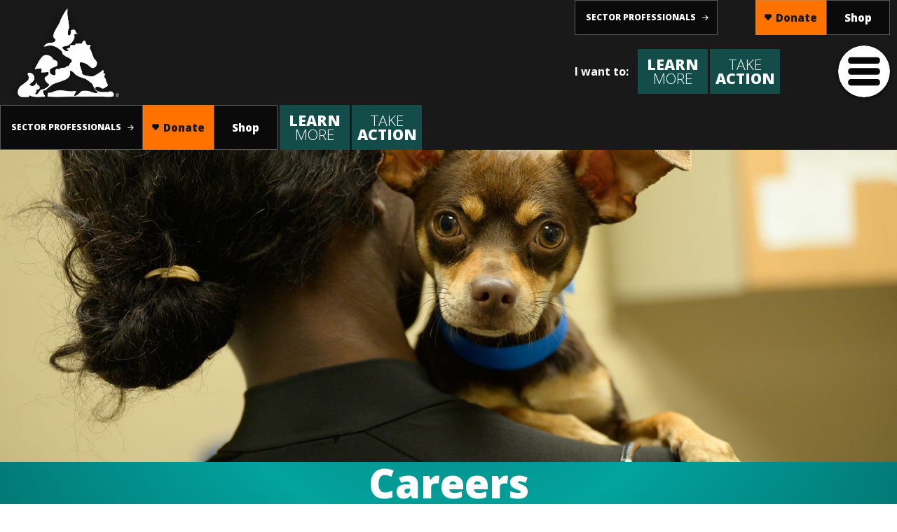

--- FILE ---
content_type: text/html; charset=utf-8
request_url: https://humanecanada.ca/en/sector-professionals/careers
body_size: 12285
content:
<!DOCTYPE html>
<html lang="en-CA" >
  <head>
    
  
  
  <meta http-equiv="X-UA-Compatible" content="IE=edge" />
  
    <meta property="og:image" content="https://aka-humane-canada-prod.s3.ca-central-1.amazonaws.com/apos-frontend/releases/005401102115868195/default/modules/theme-default/images/img_share.jpeg" />
  
  
  <link rel="icon" type="image/x-icon" href="https://aka-humane-canada-prod.s3.ca-central-1.amazonaws.com/apos-frontend/releases/005401102115868195/default/modules/theme-default/images/favicon.ico" />

  <meta name="google-site-verification" content="MdXMZsf47PERmkkHWBpaXTwkLNMZfUJ0XeDW7iG-bE4" />

  <!-- Meta Pixel Code -->
  <script>
    !function(f,b,e,v,n,t,s){if(f.fbq)return;n=f.fbq=function(){n.callMethod?n.callMethod.apply(n,arguments):n.queue.push(arguments)};
    if(!f._fbq)f._fbq=n;n.push=n;n.loaded=!0;n.version='2.0';
    n.queue=[];t=b.createElement(e);t.async=!0;
    t.src=v;s=b.getElementsByTagName(e)[0];
    s.parentNode.insertBefore(t,s)}(window, document,'script','https://connect.facebook.net/en_US/fbevents.js');
    fbq('init', '587631967375809');
    fbq('track', 'PageView');
  </script>
  <noscript><img height="1" width="1" style="display:none" src="https://www.facebook.com/tr?id=587631967375809&ev=PageView&noscript=1"></noscript>
  <!-- End Meta Pixel Code -->

  <script type="text/javascript">
    (function(c,l,a,r,i,t,y){
      c[a]=c[a]||function(){(c[a].q=c[a].q||[]).push(arguments)};
      t=l.createElement(r);t.async=1;t.src="https://www.clarity.ms/tag/"+i;
      y=l.getElementsByTagName(r)[0];y.parentNode.insertBefore(t,y);
    })(window, document, "clarity", "script", "rxes0xd8tq");
  </script>

    


    
  <link href="https://aka-humane-canada-prod.s3.ca-central-1.amazonaws.com/apos-frontend/releases/005401102115868195/default/public-bundle.css" rel="stylesheet" />


<meta name="title" content="Humane Canada" /><meta name="description" content="Humane Canada is the national federation of SPCAs and humane societies. Our vision is simple: building a humane country. Together, we can end animal cruelty." />
<!-- Global site tag (gtag.js) - Google Analytics -->
<script async src="https://www.googletagmanager.com/gtag/js?id=G-T0EV1NNCEH"></script><script>window.dataLayer = window.dataLayer || [];
  function gtag(){dataLayer.push(arguments);}
  gtag('js', new Date());
  gtag('config', 'G-T0EV1NNCEH');</script>

    <title>
  
  
    Careers - Humane Canada
  
</title>

    
    

    
  
  
    <meta name="viewport" content="width=device-width, initial-scale=1">
    

  <link rel="preconnect" href="https://fonts.googleapis.com">
  <link rel="preconnect" href="https://fonts.gstatic.com" crossorigin>
  <link href="https://fonts.googleapis.com/css2?family=Open+Sans:ital,wght@0,300;0,400;0,700;0,800;1,300;1,400;1,700;1,800&display=swap" rel="stylesheet">

    


    
<!--  Layout styles  -->
<style type="text/css">.layout-widget{display:grid;grid-template-columns:repeat(var(--grid-columns,12),1fr);grid-template-rows:repeat(var(--grid-rows),auto);grid-gap:var(--grid-gap,0);align-items:var(--align-items);justify-items:var(--justify-items)}.layout-widget>div{align-self:var(--align);grid-column:var(--colstart,auto) /span var(--colspan,1);grid-row:var(--rowstart,auto) /span var(--rowspan,1);justify-self:var(--justify);order:var(--order,0)}@media screen and (min-width:601px) and (max-width:1024px){.layout-widget[data-tablet-auto=true]{grid-template-columns:repeat(2,1fr);--grid-rows:auto}.layout-widget[data-tablet-auto=true]>div{grid-column:auto/span 1;grid-row:auto/span 1;order:var(--order,0)}.layout-widget[data-tablet-auto=true]>[data-tablet-full=true]{grid-column:1/span 2}.layout-widget[data-tablet-auto=false]{--grid-rows:var(--tablet-rows,var(--grid-rows))}.layout-widget[data-tablet-auto=false]>div{align-self:var(--tablet-align);grid-column:var(--tablet-colstart,auto) /span var(--tablet-colspan,1);grid-row:var(--tablet-rowstart,auto) /span var(--tablet-rowspan,1);justify-self:var(--tablet-justify);order:var(--tablet-order,var(--order,0))}.layout-widget>[data-visible-tablet=false]{display:none}}@media screen and (max-width:600px){.layout-widget{grid-template-columns:1fr;--grid-rows:auto}.layout-widget[data-mobile-auto=true]>div{grid-column:auto/span 1;grid-row:auto/span 1;order:var(--order,0)}.layout-widget[data-mobile-auto=false]{--grid-rows:var(--mobile-rows,var(--grid-rows))}.layout-widget[data-mobile-auto=false]>div{align-self:var(--mobile-align);grid-column:var(--mobile-colstart,auto) /span var(--mobile-colspan,1);grid-row:var(--mobile-rowstart,auto) /span var(--mobile-rowspan,1);justify-self:var(--mobile-justify);order:var(--mobile-order,var(--order,0))}.layout-widget>[data-visible-mobile=false]{display:none}}</style>
<!--  End Layout styles  -->


<meta property="og:url" content="https://humanecanada.ca/en/sector-professionals/careers" /><meta property="og:type" content="website" /><meta property="og:title" content="Careers" />

    
    
  </head>
  <body class=" " data-apos-level='2' data-apos='{"modules":{},"prefix":"https://humanecanada.ca/en","sitePrefix":"","shortName":"humane-canada","locale":"en-CA","csrfCookieName":"humane-canada.csrf","tabId":"l6na5z1hf5mbe62yceny93cf","uploadsUrl":"https://aka-humane-canada-prod.s3.ca-central-1.amazonaws.com","assetBaseUrl":"https://aka-humane-canada-prod.s3.ca-central-1.amazonaws.com/apos-frontend/releases/005401102115868195/default","scene":"public"}'>
    


    


    
      
    
    
      
    
    <div data-apos-context-label></div>
    <div data-apos-refreshable>
      
  
  <div class=" apos-internal en-CA" id="top">
    <a href="#main" class="skip-nav">Skip to main content</a>
    <header class="site-header">
      <div class="grid-container wide">
        <div class="grid-x grid-margin-x">
          <div class="cell small-3 medium-2 large-2">
            <div class="site-header__left">
              <a class="site-header__logo" href="/" aria-label="Humane Canada">
                <img class="default" src="https://aka-humane-canada-prod.s3.ca-central-1.amazonaws.com/apos-frontend/releases/005401102115868195/default/modules/theme-default/images/logo_with_shadow.webp" alt="" loading="eager">
                <img class="tagline" src="https://aka-humane-canada-prod.s3.ca-central-1.amazonaws.com/apos-frontend/releases/005401102115868195/default/modules/theme-default/images/logo_with_tagline.svg" alt="" loading="eager">
              </a>
            </div>
          </div>
          <div class="cell small-9 medium-10 large-offset-4 large-6">
            <div class="site-header__right">
              <div class="site-header__sector-btn show-for-medium">
                <a href="/sector-professionals" class="sector-btn">Sector Professionals</a>
              </div>
              <div class="site-header__buttons show-for-medium">
                <a href="https://give-can.keela.co/HCdonation" class="donate-btn">Donate</a>
                <a href="https://humanecanada.myshopify.com/" class="shop-btn" target="_blank" rel="noopener">Shop</a>
              </div>
              <div class="site-header__actions show-for-medium">
                <div class="english">
                  <span class="show-for-large"><div>I want to:</div></span>
                  <a class="learn-more-menu" href="#navigationModal"><div><strong>Learn</strong> More</div></a>
                  <a class="take-action-menu" href="#navigationModal"><div>Take <strong>Action</strong></div></a>
                </div>
                <div class="french">
                  <span class="show-for-large"><div>Je veux:</div></span>
                  <a class="learn-more-menu" href="#navigationModal"><div>en <strong>Savoir</strong> Plus</div></a>
                  <a class="take-action-menu" href="#navigationModal"><div>passer à <strong>l'action</strong></div></a>
                </div>
              </div>
              <div class="site-header__controls">
                <a href="#navigationModal" class="site-header__toggle" id="siteHeaderToggle" aria-label="Menu"></a>
                <a class="site-header__lang-toggle" href="#" lang="en-CA" aria-label="Français">FR</a>
              </div>
            </div>
          </div>
          <div class="hide-for-medium cell">
            <div class="site-header__grid">
              <div class="site-header__sector-btn">
                <a href="/sector-professionals" class="sector-btn">Sector Professionals</a>
              </div>
              <div class="site-header__buttons">
                <a href="https://give-can.keela.co/HCdonation" class="donate-btn">Donate</a>
                <a href="https://humanecanada.myshopify.com/" class="shop-btn" target="_blank" rel="noopener">Shop</a>
              </div>
              <div class="site-header__actions">
                <div class="english">
                  <a class="learn-more-menu" href="#navigationModal"><div><strong>Learn</strong> More</div></a>
                  <a class="take-action-menu" href="#navigationModal"><div>Take <strong>Action</strong></div></a>
                </div>
                <div class="french">
                  <a class="learn-more-menu" href="#navigationModal"><div>En <strong>Savoir</strong> Plus</div></a>
                  <a class="take-action-menu" href="#navigationModal"><div>Passer à <strong>l'action</strong></div></a>
                </div>
              </div>
            </div>
          </div>
        </div>
      </div>
    </header>
    <main id="main" tabindex="-1">

      <a name="main"></a>
      


      


      
  
  <header class="radial-teal banner banner--has-image">
    
      <img
        class="show-for-medium"
        srcset="https://aka-humane-canada-prod.s3.ca-central-1.amazonaws.com/attachments/clvl9qve401yf0zmveh9y39zx-heartsspeak.max.jpg 1600w, https://aka-humane-canada-prod.s3.ca-central-1.amazonaws.com/attachments/clvl9qve401yf0zmveh9y39zx-heartsspeak.full.jpg 1140w, https://aka-humane-canada-prod.s3.ca-central-1.amazonaws.com/attachments/clvl9qve401yf0zmveh9y39zx-heartsspeak.two-thirds.jpg 760w, https://aka-humane-canada-prod.s3.ca-central-1.amazonaws.com/attachments/clvl9qve401yf0zmveh9y39zx-heartsspeak.one-half.jpg 570w, https://aka-humane-canada-prod.s3.ca-central-1.amazonaws.com/attachments/clvl9qve401yf0zmveh9y39zx-heartsspeak.one-third.jpg 380w, https://aka-humane-canada-prod.s3.ca-central-1.amazonaws.com/attachments/clvl9qve401yf0zmveh9y39zx-heartsspeak.one-sixth.jpg 190w"
        src="https://aka-humane-canada-prod.s3.ca-central-1.amazonaws.com/attachments/clvl9qve401yf0zmveh9y39zx-heartsspeak.full.jpg"
        alt="woman holding dog over her shoulder"
        loading="eager"
        />
    
    <div class="banner__content">
      <div class="grid-container">
        <h1>Careers</h1>
        
          

<div 
  class="apos-area"
  ></div>

        
      </div>
    </div>
  </header>

  

<div 
  class="apos-area"
  ><div class="section-background section-background--black-radial"  data-section-background-widget>
  
  
  <div class="grid-container">
    <div class="section-background__content">
      

<div 
  class="apos-area"
  >
  

<div data-rich-text class="o-widget">
  <h3>Working with and for animals can be a very rewarding career!<br><br>Please note that these job postings are throughout Canada.</h3><p>To post a job in the animal welfare industry, please get in touch with our team at <a href="mailto:info@humanecanada.ca" target="_blank"><strong>info@humanecanada.ca</strong></a> with the subject line: <em>Job Posting.</em><br>If you are a humane society or SPCA that is a member of Humane Canada, we can post your job openings as a complimentary member benefit.</p><p></p><h3><strong>Current Available Opportunities:</strong></h3>
</div>
</div>

    </div>
  </div>
  
</div>
<div class="section-background section-background--teal-silhouette"  data-section-background-widget>
  
  
  <div class="grid-container">
    <div class="section-background__content">
      

<div 
  class="apos-area"
  >
  

<div data-rich-text class="o-widget">
  <h3><strong>Alberta</strong> </h3>
</div>
</div>

    </div>
  </div>
  
</div>
<div class="full-width-cards" aria-label="" data-full-width-cards-widget>
  <ul>
    
    
      <li>
        <a href="https://aarcs.ca/careers/" class="full-width-card">
          
          
            <img
              data-src="https://aka-humane-canada-prod.s3.ca-central-1.amazonaws.com/attachments/clvef1119000z16n87spogapd-6.one-sixth.png"
              class="lazy"
              alt=""
              />
          
          <div class="full-width-card__title large">Various Positions Available</div>
          <div class="full-width-card__text small">Alberta Animal Rescue Crew Society | Calgary, Alberta</div>
        </a>
      </li>
    
    
      <li>
        <a href="https://www.cochranehumane.ca/careers" class="full-width-card">
          
          
            <img
              data-src="https://aka-humane-canada-prod.s3.ca-central-1.amazonaws.com/attachments/clvleyc9y02pa11q634xu8vj5-member-logos-1-copy.one-sixth.png"
              class="lazy"
              alt=""
              />
          
          <div class="full-width-card__title large">Various Positions Available</div>
          <div class="full-width-card__text small">Cochrane &amp; Area Humane Society | Cochrane, Alberta</div>
        </a>
      </li>
    
    
      <li>
        <a href="https://www.calgaryhumane.ca/get-involved/careers/" class="full-width-card">
          
          
            <img
              data-src="https://aka-humane-canada-prod.s3.ca-central-1.amazonaws.com/attachments/clvlf04an02s111q6cm9s3ucu-member-logos-2-copy.one-sixth.png"
              class="lazy"
              alt=""
              />
          
          <div class="full-width-card__title large">Various Positions Available</div>
          <div class="full-width-card__text small">Calgary Humane Society | Calgary, Alberta</div>
        </a>
      </li>
    
    
      <li>
        <a href="https://www.edmontonhumanesociety.com/get-involved/careers/" class="full-width-card">
          
          
            <img
              data-src="https://aka-humane-canada-prod.s3.ca-central-1.amazonaws.com/attachments/clvlf25mf02v011q6bsyz9cju-member-logos-3-copy.one-sixth.png"
              class="lazy"
              alt=""
              />
          
          <div class="full-width-card__title large">Various Positions Available</div>
          <div class="full-width-card__text small">Edmonton Humane Society | Edmonton, Alberta</div>
        </a>
      </li>
    
  </ul>
</div>
<div class="section-background section-background--teal-silhouette"  data-section-background-widget>
  
  
  <div class="grid-container">
    <div class="section-background__content">
      

<div 
  class="apos-area"
  >
  

<div data-rich-text class="o-widget">
  <h3><strong>British Columbia</strong></h3>
</div>
</div>

    </div>
  </div>
  
</div>
<div class="full-width-cards" aria-label="" data-full-width-cards-widget>
  <ul>
    
    
      <li>
        <a href="https://can241.dayforcehcm.com/CandidatePortal/en-US/bcspca" class="full-width-card">
          
          
            <img
              data-src="https://aka-humane-canada-prod.s3.ca-central-1.amazonaws.com/attachments/clvlf6zav032n10q62y7o9sdi-member-logos-7-copy.one-sixth.png"
              class="lazy"
              alt=""
              />
          
          <div class="full-width-card__title large">Various Positions Available</div>
          <div class="full-width-card__text small">Across British Columbia</div>
        </a>
      </li>
    
    
      <li>
        <a href="https://vancouverhumanesociety.bc.ca/posts/join-our-team-campaign-manager/" class="full-width-card">
          
          
            <img
              data-src="https://aka-humane-canada-prod.s3.ca-central-1.amazonaws.com/attachments/clvfn844o00aq0zlb6j8meil9-8.one-sixth.png"
              class="lazy"
              alt=""
              />
          
          <div class="full-width-card__title large">Campaign Manager – Advocate for animals &amp; social change</div>
          <div class="full-width-card__text small">Vancouver, British Columbia</div>
        </a>
      </li>
    
  </ul>
</div>
<div class="section-background section-background--teal-silhouette"  data-section-background-widget>
  
  
  <div class="grid-container">
    <div class="section-background__content">
      

<div 
  class="apos-area"
  >
  

<div data-rich-text class="o-widget">
  <h3><strong>Manitoba</strong></h3>
</div>
</div>

    </div>
  </div>
  
</div>
<div class="full-width-cards" aria-label="" data-full-width-cards-widget>
  <ul>
    
    
      <li>
        <a href="https://aka-humane-canada-prod.s3.ca-central-1.amazonaws.com/attachments/q3a8sumxyn4842rp9gnrulc1-general-manager-animal-services-job-posting.pdf" class="full-width-card">
          
          
            <img
              data-src="https://aka-humane-canada-prod.s3.ca-central-1.amazonaws.com/attachments/nuvnocuf5kejogqol7p5sztr-city-of-winnipeg-650x450.one-sixth.png"
              class="lazy"
              alt=""
              />
          
          <div class="full-width-card__title large">General Manager of Animal Services</div>
          <div class="full-width-card__text small">City of Winnipeg | Winnipeg, Manitoba</div>
        </a>
      </li>
    
    
      <li>
        <a href="https://winnipeghumanesociety.ca/about-us/careers/" class="full-width-card">
          
          
            <img
              data-src="https://aka-humane-canada-prod.s3.ca-central-1.amazonaws.com/attachments/msogzx4vtipgzjfog3u8jj5u-whs-logo.one-sixth.png"
              class="lazy"
              alt=""
              />
          
          <div class="full-width-card__title large">Various Positions Available</div>
          <div class="full-width-card__text small">Winnipeg Humane Society | Winnipeg, Manitoba</div>
        </a>
      </li>
    
  </ul>
</div>
<div class="section-background section-background--teal-silhouette"  data-section-background-widget>
  
  
  <div class="grid-container">
    <div class="section-background__content">
      

<div 
  class="apos-area"
  >
  

<div data-rich-text class="o-widget">
  <h3><strong>Nova Scotia </strong></h3>
</div>
</div>

    </div>
  </div>
  
</div>
<div class="full-width-cards" aria-label="" data-full-width-cards-widget>
  <ul>
    
    
      <li>
        <a href="https://www.novascotiaspca.ca/careers/" class="full-width-card">
          
          
            <img
              data-src="https://aka-humane-canada-prod.s3.ca-central-1.amazonaws.com/attachments/clvlfc3cr03bx11q63m822fm2-member-logos-10-copy.one-sixth.png"
              class="lazy"
              alt=""
              />
          
          <div class="full-width-card__title large">Various Positions Available</div>
          <div class="full-width-card__text small">Across Nova Scotia</div>
        </a>
      </li>
    
  </ul>
</div>
<div class="section-background section-background--teal-silhouette"  data-section-background-widget>
  
  
  <div class="grid-container">
    <div class="section-background__content">
      

<div 
  class="apos-area"
  >
  

<div data-rich-text class="o-widget">
  <h3><strong>Ontario </strong></h3>
</div>
</div>

    </div>
  </div>
  
</div>
<div class="full-width-cards" aria-label="" data-full-width-cards-widget>
  <ul>
    
    
      <li>
        <a href="https://aka-humane-canada-prod.s3.ca-central-1.amazonaws.com/attachments/llq0sugqf8qy7z20j4mdl5dg-thunder-bay-job-opportunity-ontario-spca-and-humane-society.pdf" class="full-width-card">
          
          
            <img
              data-src="https://aka-humane-canada-prod.s3.ca-central-1.amazonaws.com/attachments/yhwijq81y5dcbbqba4y22ib8-ontario-spca-humane-society.one-sixth.png"
              class="lazy"
              alt=""
              />
          
          <div class="full-width-card__title large">Veterinarian – Public and Shelter Veterinary Services</div>
          <div class="full-width-card__text small">Ontario SPCA and Humane Society | Thunder Bay, ON</div>
        </a>
      </li>
    
    
      <li>
        <a href="https://aka-humane-canada-prod.s3.ca-central-1.amazonaws.com/attachments/b4p2od7oamgovsgr31xo57hl-job-opportunity-sudbury-ontario-spca-and-humane-society.pdf" class="full-width-card">
          
          
            <img
              data-src="https://aka-humane-canada-prod.s3.ca-central-1.amazonaws.com/attachments/yhwijq81y5dcbbqba4y22ib8-ontario-spca-humane-society.one-sixth.png"
              class="lazy"
              alt=""
              />
          
          <div class="full-width-card__title large">Veterinarian – Public and Shelter Veterinary Services</div>
          <div class="full-width-card__text small">Ontario SPCA and Humane Society | Sudbury, ON</div>
        </a>
      </li>
    
    
      <li>
        <a href="https://omhs.ca/get-involved/support-us/about-oakville-milton-humane-society/careers/" class="full-width-card">
          
          
            <img
              data-src="https://aka-humane-canada-prod.s3.ca-central-1.amazonaws.com/attachments/clvf9bo9100zg0zn8gfwf6vvg-36.one-sixth.png"
              class="lazy"
              alt=""
              />
          
          <div class="full-width-card__title large">Various Positions Available</div>
          <div class="full-width-card__text small">Oakville and Milton Humane Society | Oakville, ON</div>
        </a>
      </li>
    
    
      <li>
        <a href="https://guelphhumane.ca/about-us/employment/" class="full-width-card">
          
          
            <img
              data-src="https://aka-humane-canada-prod.s3.ca-central-1.amazonaws.com/attachments/clvlfgz2h03j310q6fdo4epe1-member-logos-12-copy.one-sixth.png"
              class="lazy"
              alt=""
              />
          
          <div class="full-width-card__title large">Various Positions Available</div>
          <div class="full-width-card__text small">Guelph Humane Society | Guelph, ON</div>
        </a>
      </li>
    
  </ul>
</div>
<div class="section-background section-background--teal-silhouette"  data-section-background-widget>
  
  
  <div class="grid-container">
    <div class="section-background__content">
      

<div 
  class="apos-area"
  >
  

<div data-rich-text class="o-widget">
  <h3><strong>Québec</strong></h3>
</div>
</div>

    </div>
  </div>
  
</div>
<div class="full-width-cards" aria-label="" data-full-width-cards-widget>
  <ul>
    
    
      <li>
        <a href="https://emplois.ca.indeed.com/cmp/Spca-De-Montr%C3%A9al-1/jobs?fbclid=IwZXh0bgNhZW0CMTEAAR0V5GWlJVfrJJ3CWzIiTsEPMGR4xLiaRilV_yfDW5KP1ZGNWn_EJWyQuu4_aem_o3tJi39eo12hGK7gAzm5aA#cmp-skip-header-desktop" class="full-width-card">
          
          
            <img
              data-src="https://aka-humane-canada-prod.s3.ca-central-1.amazonaws.com/attachments/jtu9a50ei7lwj1166moz54t4-spca-montreal-rgb-c.one-sixth.png"
              class="lazy"
              alt=""
              />
          
          <div class="full-width-card__title large">Plusieurs postes disponibles</div>
          <div class="full-width-card__text small">SPCA de Montréal | Montréal, QC</div>
        </a>
      </li>
    
  </ul>
</div>
<div class="section-background section-background--teal-silhouette"  data-section-background-widget>
  
  
  <div class="grid-container">
    <div class="section-background__content">
      

<div 
  class="apos-area"
  >
  

<div data-rich-text class="o-widget">
  <h3><strong>Yukon</strong></h3>
</div>
</div>

    </div>
  </div>
  
</div>
<div class="full-width-cards" aria-label="" data-full-width-cards-widget>
  <ul>
    
    
      <li>
        <a href="https://yukongovernment.hua.hrsmart.com/hr/ats/Posting/view/63186" class="full-width-card">
          
          
            <img
              data-src="https://aka-humane-canada-prod.s3.ca-central-1.amazonaws.com/attachments/cervop8zx4g8m4cps3fo23a9-government-of-yukon-logo.one-sixth.png"
              class="lazy"
              alt=""
              />
          
          <div class="full-width-card__title large">Animal Protection and Control Officer</div>
          <div class="full-width-card__text small">Government of Yukon | Whitehorse, Yukon</div>
        </a>
      </li>
    
  </ul>
</div>
</div>

  

  


      


      


      
  
    </main>
    <div class="back-to-top">
      <div class="grid-container max">
        <div class="grid-x">
          <div class="cell">
            <a href="#top" aria-label="Back to top"></a>
          </div>
        </div>
      </div>
    </div>
    <footer class="site-footer">
      <div class="site-footer__main">
        
        
          <img
            data-srcset="https://aka-humane-canada-prod.s3.ca-central-1.amazonaws.com/attachments/cluvbl6vy0ki610s6hk9ee5jg-background-footer.max.webp 1600w, https://aka-humane-canada-prod.s3.ca-central-1.amazonaws.com/attachments/cluvbl6vy0ki610s6hk9ee5jg-background-footer.full.webp 1140w, https://aka-humane-canada-prod.s3.ca-central-1.amazonaws.com/attachments/cluvbl6vy0ki610s6hk9ee5jg-background-footer.two-thirds.webp 760w, https://aka-humane-canada-prod.s3.ca-central-1.amazonaws.com/attachments/cluvbl6vy0ki610s6hk9ee5jg-background-footer.one-half.webp 570w, https://aka-humane-canada-prod.s3.ca-central-1.amazonaws.com/attachments/cluvbl6vy0ki610s6hk9ee5jg-background-footer.one-third.webp 380w, https://aka-humane-canada-prod.s3.ca-central-1.amazonaws.com/attachments/cluvbl6vy0ki610s6hk9ee5jg-background-footer.one-sixth.webp 190w"
            data-src="https://aka-humane-canada-prod.s3.ca-central-1.amazonaws.com/attachments/cluvbl6vy0ki610s6hk9ee5jg-background-footer.full.webp"
            class="lazy"
            alt=""
            />
        
        <div class="grid-container">
          <div class="grid-x grid-margin-x">
            <div class="site-footer__top cell">
              <a class="newsletter" href="https://mailchi.mp/abda5f5ddcb2/humane-hub-new" target="_blank" rel="noopener">
                <span class="english"><strong>Keep in touch</strong> through the Humane Canada newsletter</span>
                <span class="french"><strong>Restez en contact</strong> grâce au bulletin d'information Humane Canada</span>
              </a>
              <a class="sms-alerts" href="https://mailchi.mp/1626b53d759a/humanecanadasms" target="_blank" rel="noopener">Get the latest on animal welfare straight to your phone—sign up for Humane Canada SMS alerts!</a>
            </div>
            <div class="cell medium-6 large-5">
              <div class="site-footer__logo">
                <a href="/"><img class="lazy" data-src="https://aka-humane-canada-prod.s3.ca-central-1.amazonaws.com/apos-frontend/releases/005401102115868195/default/modules/theme-default/images/logo_footer.webp" alt="Humane Canada"></a>
              </div>
              <div class="site-footer__left">
                

<div 
  class="apos-area"
  >
  

<div data-rich-text class="o-widget">
  <p><strong>Humane Canada</strong> is a trade name and trademark of the Canadian Federation of Humane Societies.</p><figure class="rich-image rich-image--half"><img alt="" src="https://aka-humane-canada-prod.s3.ca-central-1.amazonaws.com/attachments/clux44lmd094g0zn0ghj99rd1-logo-accredited.max.webp"><figcaption></figcaption></figure><p>Accredited by <strong>Imagine Canada</strong>.<br>Charitable Registration Number: <strong>BN 118830884RR0001</strong></p>
</div>
</div>

              </div>
            </div>
            <div class="site-footer__middle cell medium-6 large-5">
              <div class="show-for-large site-footer__actions">
                <a href="https://give-can.keela.co/HCdonation" class="donate-btn">Donate</a>
                <a href="https://humanecanada.myshopify.com/" class="shop-btn">Shop</a>
              </div>
              <div class="show-for-large site-footer__actions" aria-hidden="true">
                <a class="learn-more-menu footer-btn" href="#navigationModal" class="footer-btn"><div><strong>Learn</strong> More</div></a>
                <a class="take-action-menu footer-btn" href="#navigationModal" class="footer-btn"><div>Take <strong>Action</strong></div></a>
              </div>
              <div class="site-footer__links site-footer__links--large">
                <ul>
                  
                    <li>
                      
                      
  <a
    
    href="https://humanecanada.ca/en/ways-to-give"
    
  >Ways to Give</a>

                    </li>
                  
                    <li>
                      
                      
  <a
    
    href="https://humanecanada.ca/en/sector-professionals/careers"
    
  >Careers</a>

                    </li>
                  
                    <li>
                      
                      
  <a
    
    href="https://humanecanada.ca/en/contact-us"
    
  >Contact Us</a>

                    </li>
                  
                </ul>
              </div>
              <div class="site-footer__links site-footer__links--small">
                <ul>
                  
                  <li>
                      
                      
  <a
    
    href="https://humanecanada.ca/en/indigenous-affirmation"
    
  >Indigenous Affirmation</a>

                    </li>
                  
                  <li>
                      
                      
  <a
    
    href="https://humanecanada.ca/en/privacy-policy"
    
  >Privacy Policy</a>

                    </li>
                  
                  <li>
                      
                      
  <a
    
    href="https://humanecanada.ca/en/complaints-policy"
    
  >Complaints Policy</a>

                    </li>
                  
                </ul>
              </div>
              <div class="site-footer__social">
                <ul>
                  <li><a href="https://www.instagram.com/humanecanada/" target="_blank" rel="noopener"><img class="lazy" data-src="https://aka-humane-canada-prod.s3.ca-central-1.amazonaws.com/apos-frontend/releases/005401102115868195/default/modules/theme-default/images/icon_instagram.svg" alt="Instagram"></a></li>
                  <li><a href="https://www.facebook.com/HumaneCanada/" target="_blank" rel="noopener"><img class="lazy" data-src="https://aka-humane-canada-prod.s3.ca-central-1.amazonaws.com/apos-frontend/releases/005401102115868195/default/modules/theme-default/images/icon_facebook.svg" alt="Facebook"></a></li>
                  <li><a href="https://bsky.app/profile/humanecanada.ca" target="_blank" rel="noopener"><img class="lazy" data-src="https://aka-humane-canada-prod.s3.ca-central-1.amazonaws.com/apos-frontend/releases/005401102115868195/default/modules/theme-default/images/logo_bluesky.svg" alt="Bluesky"></a></li>
                  <li><a href="https://twitter.com/HumaneCanada" target="_blank" rel="noopener"><img class="lazy" data-src="https://aka-humane-canada-prod.s3.ca-central-1.amazonaws.com/apos-frontend/releases/005401102115868195/default/modules/theme-default/images/icon_twitter.svg" alt="Twitter"></a></li>
                  <li><a href="https://www.linkedin.com/company/humane-canada" target="_blank" rel="noopener"><img class="lazy" data-src="https://aka-humane-canada-prod.s3.ca-central-1.amazonaws.com/apos-frontend/releases/005401102115868195/default/modules/theme-default/images/icon_linkedin.svg" alt="LinkedIn" ></a></li>
                </ul>
              </div>
              <!-- <div class="show-for-large">
                <a class="report-btn" href="#"><span>How to report <strong>Animal Abuse</strong></span></a>
              </div> -->
              <div class="site-footer__right hide-for-large">
                <!-- <a href="#" class="members-btn">Hello, members</a> -->
                <div class="small">

<div 
  class="apos-area"
  ></div>
</div>
              </div>
            </div>
            <div class="site-footer__right cell show-for-large large-2">
              
                <a href="https://humanecanada.ca/en/sector-professionals/for-animal-welfare-and-allied-professionals/humane-canada-member-centre" class="members-btn">Hello, members</a>
              
              <div class="small">

<div 
  class="apos-area"
  ></div>
</div>
            </div>
          </div>
        </div>
      </div>
      <div class="grid-container">
        <div class="site-footer__bottom">
          <span>&copy; 2026 Humane Canada. All rights reserved.&nbsp;&nbsp;</span>
          <span><a href="https://raisinsoftware.org" target="_blank">Website designed and developed by <strong>raisin</strong></a>.</span>
        </div>
      </div>
    </footer>
    <div id="globalModal" role="dialog"></div>
    <div class="navigation-modal-container" id="navigationModalContainer" role="dialog"></div>
  </div>
  
  <div class="mfp-hide modal-message grid-container" id="modalMessage">
    <div class="grid-x">
      
        
          <div class="cell medium-6 modal-message__image">
            
            
              <img
                data-srcset="https://aka-humane-canada-prod.s3.ca-central-1.amazonaws.com/attachments/a0abr9xrkfe2z0lj6ps2kijg-highlight-cards-website-4.max.png 901w, https://aka-humane-canada-prod.s3.ca-central-1.amazonaws.com/attachments/a0abr9xrkfe2z0lj6ps2kijg-highlight-cards-website-4.two-thirds.png 760w, https://aka-humane-canada-prod.s3.ca-central-1.amazonaws.com/attachments/a0abr9xrkfe2z0lj6ps2kijg-highlight-cards-website-4.one-half.png 570w, https://aka-humane-canada-prod.s3.ca-central-1.amazonaws.com/attachments/a0abr9xrkfe2z0lj6ps2kijg-highlight-cards-website-4.one-third.png 380w, https://aka-humane-canada-prod.s3.ca-central-1.amazonaws.com/attachments/a0abr9xrkfe2z0lj6ps2kijg-highlight-cards-website-4.one-sixth.png 190w"
                data-src="https://aka-humane-canada-prod.s3.ca-central-1.amazonaws.com/attachments/a0abr9xrkfe2z0lj6ps2kijg-highlight-cards-website-4.two-thirds.png"
                class="lazy"
                alt=""
                />
            
          </div>
          <div class="cell medium-6 modal-message__content">
            

<div 
  class="apos-area"
  >
  

<div data-rich-text class="o-widget">
  <p>Make a gift from the heart today. Your support is a <strong>lifeline for animals</strong> in need.</p>
</div>














  <div class="button-widget button-widget__left o-widget">
    
  <a
     class="link large-button large-button--orange"
    href="https://give-can.keela.co/HCdonation"
     target="_blank" 
  >MAKE A GIFT</a>

  </div>

</div>

          </div>
        
      
        
      
    </div>
  </div>
  
  
  <div class="navigation-modal mfp-hide" id="navigationModal">
    <div class="grid-container">
      <div class="grid-x">
        <div class="cell navigation-modal__tabs">
          <div class="tabs-wrap">
            <div>I want to:</div>
            <ul class="tabs" data-tabs id="mainNavTabs">
              <li class="tabs-title">
                <a class="tab-link" href="#learn-more" data-tabs-target="learn-more">
                  <div class="english"><strong>Learn</strong> More</div>
                  <div class="french">En <strong>Savoir</strong> Plus</div>
                </a>
              </li>
              <li class="tabs-title">
                <a class="tab-link" href="#take-action" data-tabs-target="take-action">
                  <div class="english">Take <strong>Action</strong></div>
                  <div class="french">Passer à <strong>l'action</strong></div>
                </a>
              </li>
              <li class="tabs-title is-active">
                <a class="menu-link" href="#main-menu" data-tabs-target="main-menu" aria-selected="true" aria-label="Main Menu"></a>
              </li>
            </ul>
          </div>
        </div>
      </div>
      <div class="tabs-content navigation-tabs-content" data-tabs-content="mainNavTabs">
        <div class="tabs-panel" id="learn-more">
          
  <div class="grid-x grid-margin-x">
    <div class="cell large-11">
      <h2 class="h1 caps mega-nav-heading">
        <div class="english"><strong>Learn</strong> More</div>
        <div class="french">En <strong>Savoir</strong> Plus</div>
      </h2>
    </div>
    <div class="cell medium-6">
      <div class="curated-link-groups">
        
        <ul class="vertical menu accordion-menu link-group" aria-labelledby="learnMoreLinkGroupLabel_1" data-accordion-menu>
          <li>
            <a><h3 class="link-group__heading" id="learnMoreLinkGroupLabel_1">Your Humane Canada</h3></a>
            <ul class="menu vertical nested link-group__list">
              
                <li>
                  
                  
  <a
    
    href="https://humanecanada.ca/en/your-humane-canada/what-does-a-humane-country-look-like"
    
  >What does a Humane Country look like?</a>

                </li>
              
                <li>
                  
                  
  <a
    
    href="https://humanecanada.ca/en/your-humane-canada/programs-and-projects"
    
  >Our Programs and Projects</a>

                </li>
              
                <li>
                  
                  
  <a
    
    href="https://humanecanada.ca/en/your-humane-canada/animal-welfare-faq"
    
  >Animal Welfare FAQ</a>

                </li>
              
            </ul>
          </li>
        </ul>
        
        <ul class="vertical menu accordion-menu link-group" aria-labelledby="learnMoreLinkGroupLabel_2" data-accordion-menu>
          <li>
            <a><h3 class="link-group__heading" id="learnMoreLinkGroupLabel_2">What&#39;s New</h3></a>
            <ul class="menu vertical nested link-group__list">
              
                <li>
                  
                  
  <a
    
    href="https://humanecanada.ca/en/your-humane-canada/news-and-reports"
    
  >News &amp; Reports</a>

                </li>
              
                <li>
                  
                  
  <a
    
    href="https://humanecanada.ca/en/your-humane-canada/our-advocacy-work-in-action"
    
  >Our Advocacy Work in Action</a>

                </li>
              
                <li>
                  
                  
  <a
    
    href="https://humanecanada.ca/en/sector-professionals/events"
    
  >Events</a>

                </li>
              
            </ul>
          </li>
        </ul>
        
        <ul class="vertical menu accordion-menu link-group" aria-labelledby="learnMoreLinkGroupLabel_3" data-accordion-menu>
          <li>
            <a><h3 class="link-group__heading" id="learnMoreLinkGroupLabel_3">About Us</h3></a>
            <ul class="menu vertical nested link-group__list">
              
                <li>
                  
                  
  <a
    
    href="https://humanecanada.ca/en/about-us/our-impact"
    
  >Our Impact</a>

                </li>
              
                <li>
                  
                  
  <a
    
    href="https://humanecanada.ca/en/about-us/our-team"
    
  >Our Team</a>

                </li>
              
                <li>
                  
                  
  <a
    
    href="https://humanecanada.ca/en/about-us/position-statements"
    
  >Position Statements</a>

                </li>
              
                <li>
                  
                  
  <a
    
    href="https://humanecanada.ca/en/about-us/humane-canada-faq"
    
  >Humane Canada FAQ</a>

                </li>
              
            </ul>
          </li>
        </ul>
        
      </div>
      <button id="viewFullMenu" class="full-menu-button">View full menu</button>
    </div>
    <div class="cell medium-6 large-5">
      <div class="curated-link-cards">
        <ul>
          
            <li>
              
              <a class="highlight-card"  href="https://humanecanada.ca/en/about-us/our-impact" target="">
                <div>
                  
                  
                </div>
                <div class="highlight-card__tagline">Our Impact</div>
                <div class="highlight-card__text">What would a Humane Canada look like?</div>
              </a>
            </li>
          
            <li>
              
              <a class="highlight-card"  href="https://humanecanada.ca/en/your-humane-canada/animal-welfare-faq" target="">
                <div>
                  
                  
                </div>
                <div class="highlight-card__tagline">FAQ</div>
                <div class="highlight-card__text">Animal Welfare FAQ</div>
              </a>
            </li>
          
            <li>
              
              <a class="highlight-card"  href="https://humanecanada.ca/en/petinclusivehousing" target="">
                <div>
                  
                  
                    <img
                      data-src="https://aka-humane-canada-prod.s3.ca-central-1.amazonaws.com/attachments/d7tec0gm1ri1zk2gqptbcxcg-website-homepage-banners-1.one-half.png"
                      class="lazy"
                      alt=""
                      />
                  
                </div>
                <div class="highlight-card__tagline">Pet Inclusive Housing</div>
                <div class="highlight-card__text">Pet-Inclusive Housing: Key Facts About the Issue at Hand</div>
              </a>
            </li>
          
        </ul>
      </div>
    </div>
  </div>

        </div>
        <div class="tabs-panel" id="take-action">
          
  <div class="grid-x grid-margin-x">
    <div class="cell large-11">
      <h2 class="h1 caps mega-nav-heading">
        <div class="english">Take <strong>Action</strong></div>
        <div class="french">Passer à <strong>l'action</strong></div>
      </h2>
    </div>
    <div class="cell medium-6">
      <div class="curated-link-groups">
        
        <ul class="vertical menu accordion-menu link-group" aria-labelledby="takeActionLinkGroupLabel_1" data-accordion-menu>
          <li>
            <a><h3 class="link-group__heading" id="takeActionLinkGroupLabel_1">Join</h3></a>
            <ul class="menu vertical nested link-group__list">
              
                <li>
                  
                  
  <a
    
    href="https://humanecanada.ca/en/sector-professionals/become-a-member-or-associate"
    
  >Become a Member/Associate</a>

                </li>
              
                <li>
                  
                  
  <a
    
    href="https://humanecanada.ca/en/sector-professionals/careers"
    
  >Recent Job Postings</a>

                </li>
              
            </ul>
          </li>
        </ul>
        
        <ul class="vertical menu accordion-menu link-group" aria-labelledby="takeActionLinkGroupLabel_2" data-accordion-menu>
          <li>
            <a><h3 class="link-group__heading" id="takeActionLinkGroupLabel_2">Shop</h3></a>
            <ul class="menu vertical nested link-group__list">
              
                <li>
                  
                  
  <a
    
    href="https://humanecanada.myshopify.com/"
     target="_blank" 
  >Our Online Store</a>

                </li>
              
                <li>
                  
                  
  <a
    
    href="https://humanecanada.ca/en/shop-for-animal-welfare/shop-our-partners"
    
  >Shop Other Stores for Animal Welfare</a>

                </li>
              
            </ul>
          </li>
        </ul>
        
        <ul class="vertical menu accordion-menu link-group" aria-labelledby="takeActionLinkGroupLabel_3" data-accordion-menu>
          <li>
            <a><h3 class="link-group__heading" id="takeActionLinkGroupLabel_3">Support</h3></a>
            <ul class="menu vertical nested link-group__list">
              
                <li>
                  
                  
  <a
    
    href="https://humanecanada.ca/en/ways-to-give/make-a-gift"
     target="_blank" 
  >Make a Gift</a>

                </li>
              
                <li>
                  
                  
  <a
    
    href="https://humanecanada.ca/en/ways-to-give/humane-hearts-monthly-giving"
    
  >Humane Hearts Monthly Gift</a>

                </li>
              
                <li>
                  
                  
  <a
    
    href="https://humanecanada.ca/en/ways-to-give/women-for-humane-canada"
    
  >Women for Humane Canada</a>

                </li>
              
                <li>
                  
                  
  <a
    
    href="https://humanecanada.ca/en/ways-to-give/other-ways-to-give"
    
  >Other Ways to Give</a>

                </li>
              
            </ul>
          </li>
        </ul>
        
      </div>
      <button id="viewFullMenu" class="full-menu-button">View full menu</button>
    </div>
    <div class="cell medium-6 large-5">
      <div class="curated-link-cards">
        <ul>
          
            <li>
              
              <a class="highlight-card"  href="https://win.newmode.net/humanecanada/lettertoincludeanimalsincanadasemergencyresponse" target="_blank">
                <div>
                  
                  
                    <img
                      data-src="https://aka-humane-canada-prod.s3.ca-central-1.amazonaws.com/attachments/yxs6ffx6n6cc97xvocmmjyao-website-2025-highlight-cards-14.one-half.png"
                      class="lazy"
                      alt=""
                      />
                  
                </div>
                <div class="highlight-card__tagline">ADD YOUR VOICE</div>
                <div class="highlight-card__text">Include Animal Response in Canada’s Emergency Management and Response</div>
              </a>
            </li>
          
            <li>
              
              <a class="highlight-card"  href="https://humanecanada.ca/en/nationalpetfoodbank" target="">
                <div>
                  
                  
                    <img
                      data-src="https://aka-humane-canada-prod.s3.ca-central-1.amazonaws.com/attachments/yua3zebj2xtn4arzd2h77yto-website-homepage-banners-5.one-half.png"
                      class="lazy"
                      alt=""
                      />
                  
                </div>
                <div class="highlight-card__tagline">National Pet Food Bank</div>
                <div class="highlight-card__text">The National Pet Food Bank Map</div>
              </a>
            </li>
          
        </ul>
      </div>
    </div>
  </div>

        </div>
        <div class="tabs-panel is-active" id="main-menu">
          
  <div class="grid-x">
    <div class="cell medium-5 large-7">
      <div class="grid-x">
        <div class="cell large-offset-1 large-5">
          
          
            
          
            
              <ul class="vertical menu accordion-menu main-navigation" data-accordion-menu>
                <li>
                  <a href="https://humanecanada.ca/en/your-humane-canada">Your Humane Canada</a>
                  
                    <ul class="menu vertical nested">
                      
                        
                          <li>
                            <a href="https://humanecanada.ca/en/your-humane-canada/what-does-a-humane-country-look-like">What Does a Humane Country Look Like</a>
                            
                          </li>
                        
                      
                        
                          <li>
                            <a href="https://humanecanada.ca/en/your-humane-canada/programs-and-projects">Programs and Projects</a>
                            
                              <ul class="menu vertical nested">
                                
                                  
                                    <li><a href="https://humanecanada.ca/en/promisingpractices">Promising Practices</a></li>
                                  
                                
                              </ul>
                            
                          </li>
                        
                      
                        
                          <li>
                            <a href="https://humanecanada.ca/en/your-humane-canada/news-and-reports">News and Reports</a>
                            
                              <ul class="menu vertical nested">
                                
                                  
                                    <li><a href="https://humanecanada.ca/en/your-humane-canada/news-and-reports/news">News</a></li>
                                  
                                
                                  
                                    <li><a href="https://humanecanada.ca/en/your-humane-canada/news-and-reports/opinions">Opinions</a></li>
                                  
                                
                                  
                                    <li><a href="https://humanecanada.ca/en/your-humane-canada/news-and-reports/reports">Reports</a></li>
                                  
                                
                              </ul>
                            
                          </li>
                        
                      
                        
                          <li>
                            <a href="https://humanecanada.ca/en/your-humane-canada/our-advocacy-work-in-action">Our Advocacy Work in Action</a>
                            
                              <ul class="menu vertical nested">
                                
                                  
                                    <li><a href="https://humanecanada.ca/en/your-humane-canada/our-advocacy-work-in-action/protect-the-animals-at-marineland">Protect the Animals at Marineland</a></li>
                                  
                                
                              </ul>
                            
                          </li>
                        
                      
                        
                          <li>
                            <a href="https://humanecanada.ca/en/your-humane-canada/animal-welfare-faq">Animal Welfare FAQ</a>
                            
                          </li>
                        
                      
                        
                          <li>
                            <a href="https://humanecanada.ca/en/your-humane-canada/national-animal-emergency-response-we-must-act-now">National Animal Emergency Response - We Must Act Now!</a>
                            
                          </li>
                        
                      
                    </ul>
                  
                </li>
              </ul>
            
          
            
              <ul class="vertical menu accordion-menu main-navigation" data-accordion-menu>
                <li>
                  <a href="https://humanecanada.ca/en/ways-to-give">Ways To Give</a>
                  
                    <ul class="menu vertical nested">
                      
                        
                          <li>
                            <a href="https://humanecanada.ca/en/ways-to-give/make-a-gift">Make a Gift</a>
                            
                          </li>
                        
                      
                        
                          <li>
                            <a href="https://humanecanada.ca/en/ways-to-give/humane-hearts-monthly-giving">Humane Hearts Monthly Giving</a>
                            
                          </li>
                        
                      
                        
                          <li>
                            <a href="https://humanecanada.ca/en/ways-to-give/fundraise-for-animals">Fundraise for Animals</a>
                            
                          </li>
                        
                      
                        
                          <li>
                            <a href="https://humanecanada.ca/en/ways-to-give/women-for-humane-canada">Women for Humane Canada</a>
                            
                          </li>
                        
                      
                        
                          <li>
                            <a href="https://humanecanada.ca/en/ways-to-give/sponsors-and-partners">Sponsors and Partners</a>
                            
                          </li>
                        
                      
                        
                          <li>
                            <a href="https://humanecanada.ca/en/ways-to-give/funder-appreciation">Funder Appreciation</a>
                            
                          </li>
                        
                      
                        
                          <li>
                            <a href="https://humanecanada.ca/en/ways-to-give/other-ways-to-give">Other Ways to Give</a>
                            
                              <ul class="menu vertical nested">
                                
                                  
                                    <li><a href="https://humanecanada.ca/en/ways-to-give/other-ways-to-give/securities-and-mutual-funds">Securities and Mutual Funds</a></li>
                                  
                                
                                  
                                    <li><a href="https://humanecanada.ca/en/ways-to-give/other-ways-to-give/leave-a-gift-in-your-will">Leave a Gift in your Will</a></li>
                                  
                                
                                  
                                    <li><a href="https://humanecanada.ca/en/ways-to-give/other-ways-to-give/in-memory-or-recognition">In Memory or Recognition</a></li>
                                  
                                
                                  
                                    <li><a href="https://humanecanada.ca/en/ways-to-give/other-ways-to-give/major-gifts">Major Gifts</a></li>
                                  
                                
                                  
                                    <li><a href="https://humanecanada.ca/en/ways-to-give/other-ways-to-give/corporate-sponsorship">Corporate Sponsorship</a></li>
                                  
                                
                              </ul>
                            
                          </li>
                        
                      
                    </ul>
                  
                </li>
              </ul>
            
          
            
          
            
          
            
          
            
          
            
          
            
              <ul class="vertical menu accordion-menu main-navigation" data-accordion-menu>
                <li>
                  <a href="https://humanecanada.ca/en/adopt">Adopt Your Next Best Friend!</a>
                  
                </li>
              </ul>
            
          
            
          
        </div>
        <div class="cell large-offset-1 large-5">
          
          
            
          
            
          
            
          
            
              <ul class="vertical menu accordion-menu main-navigation" data-accordion-menu>
                <li>
                  <a href="https://humanecanada.ca/en/shop-for-animal-welfare">Shop for Animal Welfare</a>
                  
                    <ul class="menu vertical nested">
                      
                        <li><a class="shop-overview" href="https://humanecanada.myshopify.com/">Humane Canada Online Store</a></li>
                      
                      
                        
                          <li>
                            <a href="https://humanecanada.ca/en/shop-for-animal-welfare/shop-our-partners">Shop Our Partners</a>
                            
                          </li>
                        
                      
                    </ul>
                  
                </li>
              </ul>
            
          
            
              <ul class="vertical menu accordion-menu main-navigation" data-accordion-menu>
                <li>
                  <a href="https://humanecanada.ca/en/about-us">About Us</a>
                  
                    <ul class="menu vertical nested">
                      
                      
                        
                          <li>
                            <a href="https://humanecanada.ca/en/about-us/our-team">Our Team</a>
                            
                              <ul class="menu vertical nested">
                                
                                  
                                    <li><a href="https://humanecanada.ca/en/about-us/our-team/join-the-board-of-directors">Join the Board of Directors</a></li>
                                  
                                
                              </ul>
                            
                          </li>
                        
                      
                        
                          <li>
                            <a href="https://humanecanada.ca/en/about-us/annual-reports">Annual Reports</a>
                            
                          </li>
                        
                      
                        
                          <li>
                            <a href="https://humanecanada.ca/en/about-us/humane-canada-faq">Humane Canada FAQ</a>
                            
                          </li>
                        
                      
                        
                          <li>
                            <a href="https://humanecanada.ca/en/about-us/position-statements">Position Statements</a>
                            
                          </li>
                        
                      
                    </ul>
                  
                </li>
              </ul>
            
          
            
              <ul class="vertical menu accordion-menu main-navigation" data-accordion-menu>
                <li>
                  <a href="https://humanecanada.ca/en/contact-us">Contact Us</a>
                  
                </li>
              </ul>
            
          
            
          
            
          
            
          
            
          
        </div>
      </div>
    </div>
    <div class="cell medium-offset-1 medium-5 large-3">
      <div class="site-search" role="search">
        <form class="" method="GET" action="/search">
          <input type="search" name="search" placeholder="Search" aria-label="Search">
          <button type="submit" aria-label="Submit Search">
        </form>
      </div>
      <div class="nav-socials">
        <ul>
          <li><a href="https://www.instagram.com/humanecanada/" target="_blank" rel="noopener"><img class="lazy" data-src="https://aka-humane-canada-prod.s3.ca-central-1.amazonaws.com/apos-frontend/releases/005401102115868195/default/modules/theme-default/images/icon_instagram.svg" alt="Instagram"></a></li>
          <li><a href="https://www.facebook.com/HumaneCanada/" target="_blank" rel="noopener"><img class="lazy" data-src="https://aka-humane-canada-prod.s3.ca-central-1.amazonaws.com/apos-frontend/releases/005401102115868195/default/modules/theme-default/images/icon_facebook.svg" alt="Facebook"></a></li>
          <li><a href="https://twitter.com/HumaneCanada" target="_blank" rel="noopener"><img class="lazy" data-src="https://aka-humane-canada-prod.s3.ca-central-1.amazonaws.com/apos-frontend/releases/005401102115868195/default/modules/theme-default/images/icon_twitter.svg" alt="Twitter"></a></li>
          <li><a href="https://www.linkedin.com/company/humane-canada" target="_blank" rel="noopener"><img class="lazy" data-src="https://aka-humane-canada-prod.s3.ca-central-1.amazonaws.com/apos-frontend/releases/005401102115868195/default/modules/theme-default/images/icon_linkedin.svg" alt="LinkedIn"></a></li>
        </ul>
      </div>
      
        
          <ul class="vertical menu accordion-menu main-navigation main-navigation--sector-professionals" id="sectorNavigation" data-accordion-menu>
            <li>
              <a href="https://humanecanada.ca/en/sector-professionals">Sector Professionals</a>
              
                <ul class="menu vertical nested">
                  
                    
                      <li>
                        <a href="https://humanecanada.ca/en/sector-professionals/for-animal-welfare-and-allied-professionals">For Animal Welfare and Allied Professionals</a>
                        
                          <ul class="menu vertical nested">
                            
                              
                                <li><a href="https://humanecanada.ca/en/sector-professionals/for-animal-welfare-and-allied-professionals/humane-canada-member-centre">Humane Canada Member Centre</a></li>
                              
                            
                          </ul>
                        
                      </li>
                    
                  
                    
                      <li>
                        <a href="https://humanecanada.ca/en/sector-professionals/become-a-member-or-associate">Become a Member or Associate</a>
                        
                      </li>
                    
                  
                    
                      <li>
                        <a href="https://humanecanada.ca/en/sector-professionals/humane-canada-accreditation">Humane Canada Accreditation</a>
                        
                      </li>
                    
                  
                    
                      <li>
                        <a href="https://humanecanada.ca/en/sector-professionals/request-for-proposals-rfp-s">Request for Proposals (RFP&#39;S)</a>
                        
                      </li>
                    
                  
                    
                      <li>
                        <a href="https://humanecanada.ca/en/sector-professionals/careers">Careers</a>
                        
                      </li>
                    
                  
                    
                      <li>
                        <a href="https://humanecanada.ca/en/sector-professionals/events">Events</a>
                        
                          <ul class="menu vertical nested">
                            
                              
                                <li><a href="https://humanecanada.ca/en/summit-for-animals">Humane Canada&#39;s Summit for Animals</a></li>
                              
                            
                          </ul>
                        
                      </li>
                    
                  
                    
                      <li>
                        <a href="https://humanecanada.ca/en/sector-professionals/violence-link-professionals">Violence Link Professionals</a>
                        
                      </li>
                    
                  
                    
                      <li>
                        <a href="https://humanecanada.ca/en/sector-professionals/criminal-justice-professionals">Criminal Justice Professionals</a>
                        
                      </li>
                    
                  
                </ul>
              
            </li>
          </ul>
        
      
        
      
        
      
        
      
        
      
        
      
        
      
        
      
        
      
        
      
    </div>
  </div>

        </div>
      </div>
    </div>
  </div>


    </div>
    


    
  <script src="https://aka-humane-canada-prod.s3.ca-central-1.amazonaws.com/apos-frontend/releases/005401102115868195/default/public-module-bundle.js"></script>




    
    
    

    
    

    
    
    
    
  </body>
</html>


--- FILE ---
content_type: text/css
request_url: https://aka-humane-canada-prod.s3.ca-central-1.amazonaws.com/apos-frontend/releases/005401102115868195/default/public-bundle.css
body_size: 54266
content:
/* BUILD: src */
.image-widget-placeholder{width:100%}
body[data-breakpoint-preview-mode]{position:relative;contain:layout}.c-placeholder__svg{position:fixed;top:150px;right:20px;transform:scale(-1, 1) translateY(0);animation:pointerFloat 4s ease-in-out infinite}:where([data-apos-refreshable-body]) .c-placeholder__svg,
  :where([data-apos-refreshable-body]).c-placeholder__svg{position:sticky;--container-top:150px;top:var(--container-top);--container-right:20px;right:var(--container-right);transform:scale(-1, 1) translateY(0);animation:pointerFloat 4s ease-in-out infinite}.c-placeholder--is-hidden{display:none}.c-placeholder__help{width:30%;margin:10rem auto;padding:50px;border:1px solid #dbdbdb;font-family:var(--a-family-default);font-size:var(--a-type-base);font-weight:var(--a-weight-base);letter-spacing:var(--a-letter-base);border-radius:10px;background-color:#ffffd8;text-align:center}.c-placeholder__button{display:inline-block;padding:5px;border:1px solid #000;border-bottom-color:#000;color:#000;font-family:sfmono-regular,consolas,liberation mono,menlo,monospace;font-size:12px;line-height:1;vertical-align:middle;background-color:#fff;border-radius:6px;box-shadow:inset 0 -1px 0 #000}@keyframes pointerFloat{0%{transform:translateY(0)}50%{transform:translateY(-20px)}100%{transform:translateY(0)}}
.apos-form-hidden{display:none}.apos-form-visible{display:inherit}.apos-modal .apos-form-input,
  .apos-modal .apos-form-group,
  .apos-modal .apos-form-fieldset{margin-bottom:35px}.apos-form-checkboxes--dropdown{display:inline-block}.apos-form-checkboxes-toggle{width:auto}.apos-form-checkboxes-toggle::after{padding-left:24px;content:"▶"}.apos-form-checkboxes--dropdown.is-active .apos-form-checkboxes-toggle::after{padding-left:24px;content:"▲"}.apos-form-checkboxes-dropdown-choices{overflow:hidden;width:auto;height:0}.apos-form-checkboxes-dropdown-choices label{display:block;width:auto;line-height:1.5}.apos-form-checkboxes--dropdown.is-active .apos-form-checkboxes-dropdown-choices{overflow:auto;height:auto}
.apos-form-field-required{color:#ea433a}.apos-form-label{display:block}.apos-form-label-message{padding-left:20px}.apos-form-input,
  .apos-form-group,
  .apos-form-fieldset{margin-bottom:20px}.apos-form-input-error{outline:1px solid #ea433a}.apos-form-error{color:#ea433a}.apos-form-conditional[disabled]{display:none}.apos-modal .apos-form-conditional[disabled]{display:block}
/*! normalize.css v8.0.0 | MIT License | github.com/necolas/normalize.css */html{line-height:1.15;-webkit-text-size-adjust:100%}body:not([data-breakpoint-preview-mode]),
  [data-apos-refreshable-body]{margin:0}h1{font-size:2em;margin:.67em 0}hr{box-sizing:content-box;height:0;overflow:visible}pre{font-family:monospace,monospace;font-size:1em}a{background-color:rgba(0,0,0,0)}abbr[title]{border-bottom:0;text-decoration:underline dotted}b,
  strong{font-weight:bolder}code,
  kbd,
  samp{font-family:monospace,monospace;font-size:1em}small{font-size:80%}sub,
  sup{font-size:75%;line-height:0;position:relative;vertical-align:baseline}sub{bottom:-0.25em}sup{top:-0.5em}img{border-style:none}button,
  input,
  optgroup,
  select,
  textarea{font-family:inherit;font-size:100%;line-height:1.15;margin:0}button,
  input{overflow:visible}button,
  select{text-transform:none}button,
  [type=button],
  [type=reset],
  [type=submit]{-webkit-appearance:button}button::-moz-focus-inner,
  [type=button]::-moz-focus-inner,
  [type=reset]::-moz-focus-inner,
  [type=submit]::-moz-focus-inner{border-style:none;padding:0}button:-moz-focusring,
  [type=button]:-moz-focusring,
  [type=reset]:-moz-focusring,
  [type=submit]:-moz-focusring{outline:1px dotted ButtonText}fieldset{padding:.35em .75em .625em}legend{box-sizing:border-box;color:inherit;display:table;max-width:100%;padding:0;white-space:normal}progress{vertical-align:baseline}textarea{overflow:auto}[type=checkbox],
  [type=radio]{box-sizing:border-box;padding:0}[type=number]::-webkit-inner-spin-button,
  [type=number]::-webkit-outer-spin-button{height:auto}[type=search]{-webkit-appearance:textfield;outline-offset:-2px}[type=search]::-webkit-search-decoration{-webkit-appearance:none}::-webkit-file-upload-button{-webkit-appearance:button;font:inherit}details{display:block}summary{display:list-item}template{display:none}[hidden]{display:none}[data-whatintent=mouse] *,
  [data-whatintent=mouse] *:focus,
  [data-whatintent=touch] *,
  [data-whatintent=touch] *:focus,
  [data-whatinput=mouse] *,
  [data-whatinput=mouse] *:focus,
  [data-whatinput=touch] *,
  [data-whatinput=touch] *:focus{outline:none}[draggable=false]{-webkit-touch-callout:none;-webkit-user-select:none}.foundation-mq{font-family:"small=0em&medium=48em&large=75em&xlarge=90em&xxlarge=102.5em"}html{box-sizing:border-box;font-size:100%}*,
  *::before,
  *::after{box-sizing:inherit}body:not([data-breakpoint-preview-mode]),
  [data-apos-refreshable-body]{margin:0;padding:0;background:#fefefe;font-family:"Helvetica Neue",Helvetica,Roboto,Arial,sans-serif;font-weight:normal;line-height:1.5;color:#0a0a0a;-webkit-font-smoothing:antialiased;-moz-osx-font-smoothing:grayscale}img{display:inline-block;vertical-align:middle;max-width:100%;height:auto;-ms-interpolation-mode:bicubic}textarea{height:auto;min-height:50px;border-radius:0}select{box-sizing:border-box;width:100%;border-radius:0}.map_canvas img,
  .map_canvas embed,
  .map_canvas object,
  .mqa-display img,
  .mqa-display embed,
  .mqa-display object{max-width:none !important}[data-whatinput=mouse] button{outline:0}button{padding:0;appearance:none;border:0;border-radius:0;background:rgba(0,0,0,0);line-height:1;cursor:auto}pre{overflow:auto;-webkit-overflow-scrolling:touch}button,
  input,
  optgroup,
  select,
  textarea{font-family:inherit}.is-visible{display:block !important}.is-hidden{display:none !important}.grid-container{padding-right:0.625rem;padding-left:0.625rem}@media print,screen and (min-width: 48em){:where(body:not([data-breakpoint-preview-mode])) .grid-container,
  :where(body:not([data-breakpoint-preview-mode])).grid-container{padding-right:1.5625rem;padding-left:1.5625rem}}@container (min-width: 48em){
  .grid-container{
    padding-right:1.5625rem;
    padding-left:1.5625rem
  }}@media print,screen and (min-width: 75em){:where(body:not([data-breakpoint-preview-mode])) .grid-container,
  :where(body:not([data-breakpoint-preview-mode])).grid-container{padding-right:3.125rem;padding-left:3.125rem}}@container (min-width: 75em){
  .grid-container{
    padding-right:3.125rem;
    padding-left:3.125rem
  }}.grid-container{max-width:1540px;margin-left:auto;margin-right:auto}.grid-container.fluid{padding-right:0.625rem;padding-left:0.625rem}@media print,screen and (min-width: 48em){:where(body:not([data-breakpoint-preview-mode])) .grid-container.fluid,
  :where(body:not([data-breakpoint-preview-mode])).grid-container.fluid{padding-right:1.5625rem;padding-left:1.5625rem}}@container (min-width: 48em){
  .grid-container.fluid{
    padding-right:1.5625rem;
    padding-left:1.5625rem
  }}@media print,screen and (min-width: 75em){:where(body:not([data-breakpoint-preview-mode])) .grid-container.fluid,
  :where(body:not([data-breakpoint-preview-mode])).grid-container.fluid{padding-right:3.125rem;padding-left:3.125rem}}@container (min-width: 75em){
  .grid-container.fluid{
    padding-right:3.125rem;
    padding-left:3.125rem
  }}.grid-container.fluid{max-width:100%;margin-left:auto;margin-right:auto}.grid-container.full{padding-right:0;padding-left:0;max-width:100%;margin-left:auto;margin-right:auto}.grid-x{display:flex;flex-flow:row wrap}.cell{flex:0 0 auto;min-height:0;min-width:0;width:100%}.cell.auto{flex:1 1 0}.cell.shrink{flex:0 0 auto}.grid-x>.auto{width:auto}.grid-x>.shrink{width:auto}.grid-x>.small-shrink,
  .grid-x>.small-full,
  .grid-x>.small-1,
  .grid-x>.small-2,
  .grid-x>.small-3,
  .grid-x>.small-4,
  .grid-x>.small-5,
  .grid-x>.small-6,
  .grid-x>.small-7,
  .grid-x>.small-8,
  .grid-x>.small-9,
  .grid-x>.small-10,
  .grid-x>.small-11,
  .grid-x>.small-12{flex-basis:auto}@media print,screen and (min-width: 48em){:where(body:not([data-breakpoint-preview-mode])) .grid-x>.medium-shrink,
  :where(body:not([data-breakpoint-preview-mode])).grid-x>.medium-shrink,
  :where(body:not([data-breakpoint-preview-mode])) .grid-x>.medium-full,
  :where(body:not([data-breakpoint-preview-mode])).grid-x>.medium-full,
  :where(body:not([data-breakpoint-preview-mode])) .grid-x>.medium-1,
  :where(body:not([data-breakpoint-preview-mode])).grid-x>.medium-1,
  :where(body:not([data-breakpoint-preview-mode])) .grid-x>.medium-2,
  :where(body:not([data-breakpoint-preview-mode])).grid-x>.medium-2,
  :where(body:not([data-breakpoint-preview-mode])) .grid-x>.medium-3,
  :where(body:not([data-breakpoint-preview-mode])).grid-x>.medium-3,
  :where(body:not([data-breakpoint-preview-mode])) .grid-x>.medium-4,
  :where(body:not([data-breakpoint-preview-mode])).grid-x>.medium-4,
  :where(body:not([data-breakpoint-preview-mode])) .grid-x>.medium-5,
  :where(body:not([data-breakpoint-preview-mode])).grid-x>.medium-5,
  :where(body:not([data-breakpoint-preview-mode])) .grid-x>.medium-6,
  :where(body:not([data-breakpoint-preview-mode])).grid-x>.medium-6,
  :where(body:not([data-breakpoint-preview-mode])) .grid-x>.medium-7,
  :where(body:not([data-breakpoint-preview-mode])).grid-x>.medium-7,
  :where(body:not([data-breakpoint-preview-mode])) .grid-x>.medium-8,
  :where(body:not([data-breakpoint-preview-mode])).grid-x>.medium-8,
  :where(body:not([data-breakpoint-preview-mode])) .grid-x>.medium-9,
  :where(body:not([data-breakpoint-preview-mode])).grid-x>.medium-9,
  :where(body:not([data-breakpoint-preview-mode])) .grid-x>.medium-10,
  :where(body:not([data-breakpoint-preview-mode])).grid-x>.medium-10,
  :where(body:not([data-breakpoint-preview-mode])) .grid-x>.medium-11,
  :where(body:not([data-breakpoint-preview-mode])).grid-x>.medium-11,
  :where(body:not([data-breakpoint-preview-mode])) .grid-x>.medium-12,
  :where(body:not([data-breakpoint-preview-mode])).grid-x>.medium-12{flex-basis:auto}}@container (min-width: 48em){
  .grid-x>.medium-shrink,
  .grid-x>.medium-full,
  .grid-x>.medium-1,
  .grid-x>.medium-2,
  .grid-x>.medium-3,
  .grid-x>.medium-4,
  .grid-x>.medium-5,
  .grid-x>.medium-6,
  .grid-x>.medium-7,
  .grid-x>.medium-8,
  .grid-x>.medium-9,
  .grid-x>.medium-10,
  .grid-x>.medium-11,
  .grid-x>.medium-12{
    flex-basis:auto
  }}@media print,screen and (min-width: 75em){:where(body:not([data-breakpoint-preview-mode])) .grid-x>.large-shrink,
  :where(body:not([data-breakpoint-preview-mode])).grid-x>.large-shrink,
  :where(body:not([data-breakpoint-preview-mode])) .grid-x>.large-full,
  :where(body:not([data-breakpoint-preview-mode])).grid-x>.large-full,
  :where(body:not([data-breakpoint-preview-mode])) .grid-x>.large-1,
  :where(body:not([data-breakpoint-preview-mode])).grid-x>.large-1,
  :where(body:not([data-breakpoint-preview-mode])) .grid-x>.large-2,
  :where(body:not([data-breakpoint-preview-mode])).grid-x>.large-2,
  :where(body:not([data-breakpoint-preview-mode])) .grid-x>.large-3,
  :where(body:not([data-breakpoint-preview-mode])).grid-x>.large-3,
  :where(body:not([data-breakpoint-preview-mode])) .grid-x>.large-4,
  :where(body:not([data-breakpoint-preview-mode])).grid-x>.large-4,
  :where(body:not([data-breakpoint-preview-mode])) .grid-x>.large-5,
  :where(body:not([data-breakpoint-preview-mode])).grid-x>.large-5,
  :where(body:not([data-breakpoint-preview-mode])) .grid-x>.large-6,
  :where(body:not([data-breakpoint-preview-mode])).grid-x>.large-6,
  :where(body:not([data-breakpoint-preview-mode])) .grid-x>.large-7,
  :where(body:not([data-breakpoint-preview-mode])).grid-x>.large-7,
  :where(body:not([data-breakpoint-preview-mode])) .grid-x>.large-8,
  :where(body:not([data-breakpoint-preview-mode])).grid-x>.large-8,
  :where(body:not([data-breakpoint-preview-mode])) .grid-x>.large-9,
  :where(body:not([data-breakpoint-preview-mode])).grid-x>.large-9,
  :where(body:not([data-breakpoint-preview-mode])) .grid-x>.large-10,
  :where(body:not([data-breakpoint-preview-mode])).grid-x>.large-10,
  :where(body:not([data-breakpoint-preview-mode])) .grid-x>.large-11,
  :where(body:not([data-breakpoint-preview-mode])).grid-x>.large-11,
  :where(body:not([data-breakpoint-preview-mode])) .grid-x>.large-12,
  :where(body:not([data-breakpoint-preview-mode])).grid-x>.large-12{flex-basis:auto}}@container (min-width: 75em){
  .grid-x>.large-shrink,
  .grid-x>.large-full,
  .grid-x>.large-1,
  .grid-x>.large-2,
  .grid-x>.large-3,
  .grid-x>.large-4,
  .grid-x>.large-5,
  .grid-x>.large-6,
  .grid-x>.large-7,
  .grid-x>.large-8,
  .grid-x>.large-9,
  .grid-x>.large-10,
  .grid-x>.large-11,
  .grid-x>.large-12{
    flex-basis:auto
  }}@media screen and (min-width: 90em){:where(body:not([data-breakpoint-preview-mode])) .grid-x>.xlarge-shrink,
  :where(body:not([data-breakpoint-preview-mode])).grid-x>.xlarge-shrink,
  :where(body:not([data-breakpoint-preview-mode])) .grid-x>.xlarge-full,
  :where(body:not([data-breakpoint-preview-mode])).grid-x>.xlarge-full,
  :where(body:not([data-breakpoint-preview-mode])) .grid-x>.xlarge-1,
  :where(body:not([data-breakpoint-preview-mode])).grid-x>.xlarge-1,
  :where(body:not([data-breakpoint-preview-mode])) .grid-x>.xlarge-2,
  :where(body:not([data-breakpoint-preview-mode])).grid-x>.xlarge-2,
  :where(body:not([data-breakpoint-preview-mode])) .grid-x>.xlarge-3,
  :where(body:not([data-breakpoint-preview-mode])).grid-x>.xlarge-3,
  :where(body:not([data-breakpoint-preview-mode])) .grid-x>.xlarge-4,
  :where(body:not([data-breakpoint-preview-mode])).grid-x>.xlarge-4,
  :where(body:not([data-breakpoint-preview-mode])) .grid-x>.xlarge-5,
  :where(body:not([data-breakpoint-preview-mode])).grid-x>.xlarge-5,
  :where(body:not([data-breakpoint-preview-mode])) .grid-x>.xlarge-6,
  :where(body:not([data-breakpoint-preview-mode])).grid-x>.xlarge-6,
  :where(body:not([data-breakpoint-preview-mode])) .grid-x>.xlarge-7,
  :where(body:not([data-breakpoint-preview-mode])).grid-x>.xlarge-7,
  :where(body:not([data-breakpoint-preview-mode])) .grid-x>.xlarge-8,
  :where(body:not([data-breakpoint-preview-mode])).grid-x>.xlarge-8,
  :where(body:not([data-breakpoint-preview-mode])) .grid-x>.xlarge-9,
  :where(body:not([data-breakpoint-preview-mode])).grid-x>.xlarge-9,
  :where(body:not([data-breakpoint-preview-mode])) .grid-x>.xlarge-10,
  :where(body:not([data-breakpoint-preview-mode])).grid-x>.xlarge-10,
  :where(body:not([data-breakpoint-preview-mode])) .grid-x>.xlarge-11,
  :where(body:not([data-breakpoint-preview-mode])).grid-x>.xlarge-11,
  :where(body:not([data-breakpoint-preview-mode])) .grid-x>.xlarge-12,
  :where(body:not([data-breakpoint-preview-mode])).grid-x>.xlarge-12{flex-basis:auto}}@container (min-width: 90em){
  .grid-x>.xlarge-shrink,
  .grid-x>.xlarge-full,
  .grid-x>.xlarge-1,
  .grid-x>.xlarge-2,
  .grid-x>.xlarge-3,
  .grid-x>.xlarge-4,
  .grid-x>.xlarge-5,
  .grid-x>.xlarge-6,
  .grid-x>.xlarge-7,
  .grid-x>.xlarge-8,
  .grid-x>.xlarge-9,
  .grid-x>.xlarge-10,
  .grid-x>.xlarge-11,
  .grid-x>.xlarge-12{
    flex-basis:auto
  }}@media screen and (min-width: 102.5em){:where(body:not([data-breakpoint-preview-mode])) .grid-x>.xxlarge-shrink,
  :where(body:not([data-breakpoint-preview-mode])).grid-x>.xxlarge-shrink,
  :where(body:not([data-breakpoint-preview-mode])) .grid-x>.xxlarge-full,
  :where(body:not([data-breakpoint-preview-mode])).grid-x>.xxlarge-full,
  :where(body:not([data-breakpoint-preview-mode])) .grid-x>.xxlarge-1,
  :where(body:not([data-breakpoint-preview-mode])).grid-x>.xxlarge-1,
  :where(body:not([data-breakpoint-preview-mode])) .grid-x>.xxlarge-2,
  :where(body:not([data-breakpoint-preview-mode])).grid-x>.xxlarge-2,
  :where(body:not([data-breakpoint-preview-mode])) .grid-x>.xxlarge-3,
  :where(body:not([data-breakpoint-preview-mode])).grid-x>.xxlarge-3,
  :where(body:not([data-breakpoint-preview-mode])) .grid-x>.xxlarge-4,
  :where(body:not([data-breakpoint-preview-mode])).grid-x>.xxlarge-4,
  :where(body:not([data-breakpoint-preview-mode])) .grid-x>.xxlarge-5,
  :where(body:not([data-breakpoint-preview-mode])).grid-x>.xxlarge-5,
  :where(body:not([data-breakpoint-preview-mode])) .grid-x>.xxlarge-6,
  :where(body:not([data-breakpoint-preview-mode])).grid-x>.xxlarge-6,
  :where(body:not([data-breakpoint-preview-mode])) .grid-x>.xxlarge-7,
  :where(body:not([data-breakpoint-preview-mode])).grid-x>.xxlarge-7,
  :where(body:not([data-breakpoint-preview-mode])) .grid-x>.xxlarge-8,
  :where(body:not([data-breakpoint-preview-mode])).grid-x>.xxlarge-8,
  :where(body:not([data-breakpoint-preview-mode])) .grid-x>.xxlarge-9,
  :where(body:not([data-breakpoint-preview-mode])).grid-x>.xxlarge-9,
  :where(body:not([data-breakpoint-preview-mode])) .grid-x>.xxlarge-10,
  :where(body:not([data-breakpoint-preview-mode])).grid-x>.xxlarge-10,
  :where(body:not([data-breakpoint-preview-mode])) .grid-x>.xxlarge-11,
  :where(body:not([data-breakpoint-preview-mode])).grid-x>.xxlarge-11,
  :where(body:not([data-breakpoint-preview-mode])) .grid-x>.xxlarge-12,
  :where(body:not([data-breakpoint-preview-mode])).grid-x>.xxlarge-12{flex-basis:auto}}@container (min-width: 102.5em){
  .grid-x>.xxlarge-shrink,
  .grid-x>.xxlarge-full,
  .grid-x>.xxlarge-1,
  .grid-x>.xxlarge-2,
  .grid-x>.xxlarge-3,
  .grid-x>.xxlarge-4,
  .grid-x>.xxlarge-5,
  .grid-x>.xxlarge-6,
  .grid-x>.xxlarge-7,
  .grid-x>.xxlarge-8,
  .grid-x>.xxlarge-9,
  .grid-x>.xxlarge-10,
  .grid-x>.xxlarge-11,
  .grid-x>.xxlarge-12{
    flex-basis:auto
  }}.grid-x>.small-12,
  .grid-x>.small-11,
  .grid-x>.small-10,
  .grid-x>.small-9,
  .grid-x>.small-8,
  .grid-x>.small-7,
  .grid-x>.small-6,
  .grid-x>.small-5,
  .grid-x>.small-4,
  .grid-x>.small-3,
  .grid-x>.small-2,
  .grid-x>.small-1{flex:0 0 auto}.grid-x>.small-1{width:8.3333333333%}.grid-x>.small-2{width:16.6666666667%}.grid-x>.small-3{width:25%}.grid-x>.small-4{width:33.3333333333%}.grid-x>.small-5{width:41.6666666667%}.grid-x>.small-6{width:50%}.grid-x>.small-7{width:58.3333333333%}.grid-x>.small-8{width:66.6666666667%}.grid-x>.small-9{width:75%}.grid-x>.small-10{width:83.3333333333%}.grid-x>.small-11{width:91.6666666667%}.grid-x>.small-12{width:100%}@media print,screen and (min-width: 48em){:where(body:not([data-breakpoint-preview-mode])) .grid-x>.medium-auto,
  :where(body:not([data-breakpoint-preview-mode])).grid-x>.medium-auto{flex:1 1 0;width:auto}:where(body:not([data-breakpoint-preview-mode])) .grid-x>.medium-12,
  :where(body:not([data-breakpoint-preview-mode])).grid-x>.medium-12,
  :where(body:not([data-breakpoint-preview-mode])) .grid-x>.medium-11,
  :where(body:not([data-breakpoint-preview-mode])).grid-x>.medium-11,
  :where(body:not([data-breakpoint-preview-mode])) .grid-x>.medium-10,
  :where(body:not([data-breakpoint-preview-mode])).grid-x>.medium-10,
  :where(body:not([data-breakpoint-preview-mode])) .grid-x>.medium-9,
  :where(body:not([data-breakpoint-preview-mode])).grid-x>.medium-9,
  :where(body:not([data-breakpoint-preview-mode])) .grid-x>.medium-8,
  :where(body:not([data-breakpoint-preview-mode])).grid-x>.medium-8,
  :where(body:not([data-breakpoint-preview-mode])) .grid-x>.medium-7,
  :where(body:not([data-breakpoint-preview-mode])).grid-x>.medium-7,
  :where(body:not([data-breakpoint-preview-mode])) .grid-x>.medium-6,
  :where(body:not([data-breakpoint-preview-mode])).grid-x>.medium-6,
  :where(body:not([data-breakpoint-preview-mode])) .grid-x>.medium-5,
  :where(body:not([data-breakpoint-preview-mode])).grid-x>.medium-5,
  :where(body:not([data-breakpoint-preview-mode])) .grid-x>.medium-4,
  :where(body:not([data-breakpoint-preview-mode])).grid-x>.medium-4,
  :where(body:not([data-breakpoint-preview-mode])) .grid-x>.medium-3,
  :where(body:not([data-breakpoint-preview-mode])).grid-x>.medium-3,
  :where(body:not([data-breakpoint-preview-mode])) .grid-x>.medium-2,
  :where(body:not([data-breakpoint-preview-mode])).grid-x>.medium-2,
  :where(body:not([data-breakpoint-preview-mode])) .grid-x>.medium-1,
  :where(body:not([data-breakpoint-preview-mode])).grid-x>.medium-1,
  :where(body:not([data-breakpoint-preview-mode])) .grid-x>.medium-shrink,
  :where(body:not([data-breakpoint-preview-mode])).grid-x>.medium-shrink{flex:0 0 auto}:where(body:not([data-breakpoint-preview-mode])) .grid-x>.medium-shrink,
  :where(body:not([data-breakpoint-preview-mode])).grid-x>.medium-shrink{width:auto}:where(body:not([data-breakpoint-preview-mode])) .grid-x>.medium-1,
  :where(body:not([data-breakpoint-preview-mode])).grid-x>.medium-1{width:8.3333333333%}:where(body:not([data-breakpoint-preview-mode])) .grid-x>.medium-2,
  :where(body:not([data-breakpoint-preview-mode])).grid-x>.medium-2{width:16.6666666667%}:where(body:not([data-breakpoint-preview-mode])) .grid-x>.medium-3,
  :where(body:not([data-breakpoint-preview-mode])).grid-x>.medium-3{width:25%}:where(body:not([data-breakpoint-preview-mode])) .grid-x>.medium-4,
  :where(body:not([data-breakpoint-preview-mode])).grid-x>.medium-4{width:33.3333333333%}:where(body:not([data-breakpoint-preview-mode])) .grid-x>.medium-5,
  :where(body:not([data-breakpoint-preview-mode])).grid-x>.medium-5{width:41.6666666667%}:where(body:not([data-breakpoint-preview-mode])) .grid-x>.medium-6,
  :where(body:not([data-breakpoint-preview-mode])).grid-x>.medium-6{width:50%}:where(body:not([data-breakpoint-preview-mode])) .grid-x>.medium-7,
  :where(body:not([data-breakpoint-preview-mode])).grid-x>.medium-7{width:58.3333333333%}:where(body:not([data-breakpoint-preview-mode])) .grid-x>.medium-8,
  :where(body:not([data-breakpoint-preview-mode])).grid-x>.medium-8{width:66.6666666667%}:where(body:not([data-breakpoint-preview-mode])) .grid-x>.medium-9,
  :where(body:not([data-breakpoint-preview-mode])).grid-x>.medium-9{width:75%}:where(body:not([data-breakpoint-preview-mode])) .grid-x>.medium-10,
  :where(body:not([data-breakpoint-preview-mode])).grid-x>.medium-10{width:83.3333333333%}:where(body:not([data-breakpoint-preview-mode])) .grid-x>.medium-11,
  :where(body:not([data-breakpoint-preview-mode])).grid-x>.medium-11{width:91.6666666667%}:where(body:not([data-breakpoint-preview-mode])) .grid-x>.medium-12,
  :where(body:not([data-breakpoint-preview-mode])).grid-x>.medium-12{width:100%}}@container (min-width: 48em){
  .grid-x>.medium-auto{
    flex:1 1 0;
    width:auto
  }
  .grid-x>.medium-12,
  .grid-x>.medium-11,
  .grid-x>.medium-10,
  .grid-x>.medium-9,
  .grid-x>.medium-8,
  .grid-x>.medium-7,
  .grid-x>.medium-6,
  .grid-x>.medium-5,
  .grid-x>.medium-4,
  .grid-x>.medium-3,
  .grid-x>.medium-2,
  .grid-x>.medium-1,
  .grid-x>.medium-shrink{
    flex:0 0 auto
  }
  .grid-x>.medium-shrink{
    width:auto
  }
  .grid-x>.medium-1{
    width:8.3333333333%
  }
  .grid-x>.medium-2{
    width:16.6666666667%
  }
  .grid-x>.medium-3{
    width:25%
  }
  .grid-x>.medium-4{
    width:33.3333333333%
  }
  .grid-x>.medium-5{
    width:41.6666666667%
  }
  .grid-x>.medium-6{
    width:50%
  }
  .grid-x>.medium-7{
    width:58.3333333333%
  }
  .grid-x>.medium-8{
    width:66.6666666667%
  }
  .grid-x>.medium-9{
    width:75%
  }
  .grid-x>.medium-10{
    width:83.3333333333%
  }
  .grid-x>.medium-11{
    width:91.6666666667%
  }
  .grid-x>.medium-12{
    width:100%
  }}@media print,screen and (min-width: 75em){:where(body:not([data-breakpoint-preview-mode])) .grid-x>.large-auto,
  :where(body:not([data-breakpoint-preview-mode])).grid-x>.large-auto{flex:1 1 0;width:auto}:where(body:not([data-breakpoint-preview-mode])) .grid-x>.large-12,
  :where(body:not([data-breakpoint-preview-mode])).grid-x>.large-12,
  :where(body:not([data-breakpoint-preview-mode])) .grid-x>.large-11,
  :where(body:not([data-breakpoint-preview-mode])).grid-x>.large-11,
  :where(body:not([data-breakpoint-preview-mode])) .grid-x>.large-10,
  :where(body:not([data-breakpoint-preview-mode])).grid-x>.large-10,
  :where(body:not([data-breakpoint-preview-mode])) .grid-x>.large-9,
  :where(body:not([data-breakpoint-preview-mode])).grid-x>.large-9,
  :where(body:not([data-breakpoint-preview-mode])) .grid-x>.large-8,
  :where(body:not([data-breakpoint-preview-mode])).grid-x>.large-8,
  :where(body:not([data-breakpoint-preview-mode])) .grid-x>.large-7,
  :where(body:not([data-breakpoint-preview-mode])).grid-x>.large-7,
  :where(body:not([data-breakpoint-preview-mode])) .grid-x>.large-6,
  :where(body:not([data-breakpoint-preview-mode])).grid-x>.large-6,
  :where(body:not([data-breakpoint-preview-mode])) .grid-x>.large-5,
  :where(body:not([data-breakpoint-preview-mode])).grid-x>.large-5,
  :where(body:not([data-breakpoint-preview-mode])) .grid-x>.large-4,
  :where(body:not([data-breakpoint-preview-mode])).grid-x>.large-4,
  :where(body:not([data-breakpoint-preview-mode])) .grid-x>.large-3,
  :where(body:not([data-breakpoint-preview-mode])).grid-x>.large-3,
  :where(body:not([data-breakpoint-preview-mode])) .grid-x>.large-2,
  :where(body:not([data-breakpoint-preview-mode])).grid-x>.large-2,
  :where(body:not([data-breakpoint-preview-mode])) .grid-x>.large-1,
  :where(body:not([data-breakpoint-preview-mode])).grid-x>.large-1,
  :where(body:not([data-breakpoint-preview-mode])) .grid-x>.large-shrink,
  :where(body:not([data-breakpoint-preview-mode])).grid-x>.large-shrink{flex:0 0 auto}:where(body:not([data-breakpoint-preview-mode])) .grid-x>.large-shrink,
  :where(body:not([data-breakpoint-preview-mode])).grid-x>.large-shrink{width:auto}:where(body:not([data-breakpoint-preview-mode])) .grid-x>.large-1,
  :where(body:not([data-breakpoint-preview-mode])).grid-x>.large-1{width:8.3333333333%}:where(body:not([data-breakpoint-preview-mode])) .grid-x>.large-2,
  :where(body:not([data-breakpoint-preview-mode])).grid-x>.large-2{width:16.6666666667%}:where(body:not([data-breakpoint-preview-mode])) .grid-x>.large-3,
  :where(body:not([data-breakpoint-preview-mode])).grid-x>.large-3{width:25%}:where(body:not([data-breakpoint-preview-mode])) .grid-x>.large-4,
  :where(body:not([data-breakpoint-preview-mode])).grid-x>.large-4{width:33.3333333333%}:where(body:not([data-breakpoint-preview-mode])) .grid-x>.large-5,
  :where(body:not([data-breakpoint-preview-mode])).grid-x>.large-5{width:41.6666666667%}:where(body:not([data-breakpoint-preview-mode])) .grid-x>.large-6,
  :where(body:not([data-breakpoint-preview-mode])).grid-x>.large-6{width:50%}:where(body:not([data-breakpoint-preview-mode])) .grid-x>.large-7,
  :where(body:not([data-breakpoint-preview-mode])).grid-x>.large-7{width:58.3333333333%}:where(body:not([data-breakpoint-preview-mode])) .grid-x>.large-8,
  :where(body:not([data-breakpoint-preview-mode])).grid-x>.large-8{width:66.6666666667%}:where(body:not([data-breakpoint-preview-mode])) .grid-x>.large-9,
  :where(body:not([data-breakpoint-preview-mode])).grid-x>.large-9{width:75%}:where(body:not([data-breakpoint-preview-mode])) .grid-x>.large-10,
  :where(body:not([data-breakpoint-preview-mode])).grid-x>.large-10{width:83.3333333333%}:where(body:not([data-breakpoint-preview-mode])) .grid-x>.large-11,
  :where(body:not([data-breakpoint-preview-mode])).grid-x>.large-11{width:91.6666666667%}:where(body:not([data-breakpoint-preview-mode])) .grid-x>.large-12,
  :where(body:not([data-breakpoint-preview-mode])).grid-x>.large-12{width:100%}}@container (min-width: 75em){
  .grid-x>.large-auto{
    flex:1 1 0;
    width:auto
  }
  .grid-x>.large-12,
  .grid-x>.large-11,
  .grid-x>.large-10,
  .grid-x>.large-9,
  .grid-x>.large-8,
  .grid-x>.large-7,
  .grid-x>.large-6,
  .grid-x>.large-5,
  .grid-x>.large-4,
  .grid-x>.large-3,
  .grid-x>.large-2,
  .grid-x>.large-1,
  .grid-x>.large-shrink{
    flex:0 0 auto
  }
  .grid-x>.large-shrink{
    width:auto
  }
  .grid-x>.large-1{
    width:8.3333333333%
  }
  .grid-x>.large-2{
    width:16.6666666667%
  }
  .grid-x>.large-3{
    width:25%
  }
  .grid-x>.large-4{
    width:33.3333333333%
  }
  .grid-x>.large-5{
    width:41.6666666667%
  }
  .grid-x>.large-6{
    width:50%
  }
  .grid-x>.large-7{
    width:58.3333333333%
  }
  .grid-x>.large-8{
    width:66.6666666667%
  }
  .grid-x>.large-9{
    width:75%
  }
  .grid-x>.large-10{
    width:83.3333333333%
  }
  .grid-x>.large-11{
    width:91.6666666667%
  }
  .grid-x>.large-12{
    width:100%
  }}@media screen and (min-width: 90em){:where(body:not([data-breakpoint-preview-mode])) .grid-x>.xlarge-auto,
  :where(body:not([data-breakpoint-preview-mode])).grid-x>.xlarge-auto{flex:1 1 0;width:auto}:where(body:not([data-breakpoint-preview-mode])) .grid-x>.xlarge-12,
  :where(body:not([data-breakpoint-preview-mode])).grid-x>.xlarge-12,
  :where(body:not([data-breakpoint-preview-mode])) .grid-x>.xlarge-11,
  :where(body:not([data-breakpoint-preview-mode])).grid-x>.xlarge-11,
  :where(body:not([data-breakpoint-preview-mode])) .grid-x>.xlarge-10,
  :where(body:not([data-breakpoint-preview-mode])).grid-x>.xlarge-10,
  :where(body:not([data-breakpoint-preview-mode])) .grid-x>.xlarge-9,
  :where(body:not([data-breakpoint-preview-mode])).grid-x>.xlarge-9,
  :where(body:not([data-breakpoint-preview-mode])) .grid-x>.xlarge-8,
  :where(body:not([data-breakpoint-preview-mode])).grid-x>.xlarge-8,
  :where(body:not([data-breakpoint-preview-mode])) .grid-x>.xlarge-7,
  :where(body:not([data-breakpoint-preview-mode])).grid-x>.xlarge-7,
  :where(body:not([data-breakpoint-preview-mode])) .grid-x>.xlarge-6,
  :where(body:not([data-breakpoint-preview-mode])).grid-x>.xlarge-6,
  :where(body:not([data-breakpoint-preview-mode])) .grid-x>.xlarge-5,
  :where(body:not([data-breakpoint-preview-mode])).grid-x>.xlarge-5,
  :where(body:not([data-breakpoint-preview-mode])) .grid-x>.xlarge-4,
  :where(body:not([data-breakpoint-preview-mode])).grid-x>.xlarge-4,
  :where(body:not([data-breakpoint-preview-mode])) .grid-x>.xlarge-3,
  :where(body:not([data-breakpoint-preview-mode])).grid-x>.xlarge-3,
  :where(body:not([data-breakpoint-preview-mode])) .grid-x>.xlarge-2,
  :where(body:not([data-breakpoint-preview-mode])).grid-x>.xlarge-2,
  :where(body:not([data-breakpoint-preview-mode])) .grid-x>.xlarge-1,
  :where(body:not([data-breakpoint-preview-mode])).grid-x>.xlarge-1,
  :where(body:not([data-breakpoint-preview-mode])) .grid-x>.xlarge-shrink,
  :where(body:not([data-breakpoint-preview-mode])).grid-x>.xlarge-shrink{flex:0 0 auto}:where(body:not([data-breakpoint-preview-mode])) .grid-x>.xlarge-shrink,
  :where(body:not([data-breakpoint-preview-mode])).grid-x>.xlarge-shrink{width:auto}:where(body:not([data-breakpoint-preview-mode])) .grid-x>.xlarge-1,
  :where(body:not([data-breakpoint-preview-mode])).grid-x>.xlarge-1{width:8.3333333333%}:where(body:not([data-breakpoint-preview-mode])) .grid-x>.xlarge-2,
  :where(body:not([data-breakpoint-preview-mode])).grid-x>.xlarge-2{width:16.6666666667%}:where(body:not([data-breakpoint-preview-mode])) .grid-x>.xlarge-3,
  :where(body:not([data-breakpoint-preview-mode])).grid-x>.xlarge-3{width:25%}:where(body:not([data-breakpoint-preview-mode])) .grid-x>.xlarge-4,
  :where(body:not([data-breakpoint-preview-mode])).grid-x>.xlarge-4{width:33.3333333333%}:where(body:not([data-breakpoint-preview-mode])) .grid-x>.xlarge-5,
  :where(body:not([data-breakpoint-preview-mode])).grid-x>.xlarge-5{width:41.6666666667%}:where(body:not([data-breakpoint-preview-mode])) .grid-x>.xlarge-6,
  :where(body:not([data-breakpoint-preview-mode])).grid-x>.xlarge-6{width:50%}:where(body:not([data-breakpoint-preview-mode])) .grid-x>.xlarge-7,
  :where(body:not([data-breakpoint-preview-mode])).grid-x>.xlarge-7{width:58.3333333333%}:where(body:not([data-breakpoint-preview-mode])) .grid-x>.xlarge-8,
  :where(body:not([data-breakpoint-preview-mode])).grid-x>.xlarge-8{width:66.6666666667%}:where(body:not([data-breakpoint-preview-mode])) .grid-x>.xlarge-9,
  :where(body:not([data-breakpoint-preview-mode])).grid-x>.xlarge-9{width:75%}:where(body:not([data-breakpoint-preview-mode])) .grid-x>.xlarge-10,
  :where(body:not([data-breakpoint-preview-mode])).grid-x>.xlarge-10{width:83.3333333333%}:where(body:not([data-breakpoint-preview-mode])) .grid-x>.xlarge-11,
  :where(body:not([data-breakpoint-preview-mode])).grid-x>.xlarge-11{width:91.6666666667%}:where(body:not([data-breakpoint-preview-mode])) .grid-x>.xlarge-12,
  :where(body:not([data-breakpoint-preview-mode])).grid-x>.xlarge-12{width:100%}}@container (min-width: 90em){
  .grid-x>.xlarge-auto{
    flex:1 1 0;
    width:auto
  }
  .grid-x>.xlarge-12,
  .grid-x>.xlarge-11,
  .grid-x>.xlarge-10,
  .grid-x>.xlarge-9,
  .grid-x>.xlarge-8,
  .grid-x>.xlarge-7,
  .grid-x>.xlarge-6,
  .grid-x>.xlarge-5,
  .grid-x>.xlarge-4,
  .grid-x>.xlarge-3,
  .grid-x>.xlarge-2,
  .grid-x>.xlarge-1,
  .grid-x>.xlarge-shrink{
    flex:0 0 auto
  }
  .grid-x>.xlarge-shrink{
    width:auto
  }
  .grid-x>.xlarge-1{
    width:8.3333333333%
  }
  .grid-x>.xlarge-2{
    width:16.6666666667%
  }
  .grid-x>.xlarge-3{
    width:25%
  }
  .grid-x>.xlarge-4{
    width:33.3333333333%
  }
  .grid-x>.xlarge-5{
    width:41.6666666667%
  }
  .grid-x>.xlarge-6{
    width:50%
  }
  .grid-x>.xlarge-7{
    width:58.3333333333%
  }
  .grid-x>.xlarge-8{
    width:66.6666666667%
  }
  .grid-x>.xlarge-9{
    width:75%
  }
  .grid-x>.xlarge-10{
    width:83.3333333333%
  }
  .grid-x>.xlarge-11{
    width:91.6666666667%
  }
  .grid-x>.xlarge-12{
    width:100%
  }}@media screen and (min-width: 102.5em){:where(body:not([data-breakpoint-preview-mode])) .grid-x>.xxlarge-auto,
  :where(body:not([data-breakpoint-preview-mode])).grid-x>.xxlarge-auto{flex:1 1 0;width:auto}:where(body:not([data-breakpoint-preview-mode])) .grid-x>.xxlarge-12,
  :where(body:not([data-breakpoint-preview-mode])).grid-x>.xxlarge-12,
  :where(body:not([data-breakpoint-preview-mode])) .grid-x>.xxlarge-11,
  :where(body:not([data-breakpoint-preview-mode])).grid-x>.xxlarge-11,
  :where(body:not([data-breakpoint-preview-mode])) .grid-x>.xxlarge-10,
  :where(body:not([data-breakpoint-preview-mode])).grid-x>.xxlarge-10,
  :where(body:not([data-breakpoint-preview-mode])) .grid-x>.xxlarge-9,
  :where(body:not([data-breakpoint-preview-mode])).grid-x>.xxlarge-9,
  :where(body:not([data-breakpoint-preview-mode])) .grid-x>.xxlarge-8,
  :where(body:not([data-breakpoint-preview-mode])).grid-x>.xxlarge-8,
  :where(body:not([data-breakpoint-preview-mode])) .grid-x>.xxlarge-7,
  :where(body:not([data-breakpoint-preview-mode])).grid-x>.xxlarge-7,
  :where(body:not([data-breakpoint-preview-mode])) .grid-x>.xxlarge-6,
  :where(body:not([data-breakpoint-preview-mode])).grid-x>.xxlarge-6,
  :where(body:not([data-breakpoint-preview-mode])) .grid-x>.xxlarge-5,
  :where(body:not([data-breakpoint-preview-mode])).grid-x>.xxlarge-5,
  :where(body:not([data-breakpoint-preview-mode])) .grid-x>.xxlarge-4,
  :where(body:not([data-breakpoint-preview-mode])).grid-x>.xxlarge-4,
  :where(body:not([data-breakpoint-preview-mode])) .grid-x>.xxlarge-3,
  :where(body:not([data-breakpoint-preview-mode])).grid-x>.xxlarge-3,
  :where(body:not([data-breakpoint-preview-mode])) .grid-x>.xxlarge-2,
  :where(body:not([data-breakpoint-preview-mode])).grid-x>.xxlarge-2,
  :where(body:not([data-breakpoint-preview-mode])) .grid-x>.xxlarge-1,
  :where(body:not([data-breakpoint-preview-mode])).grid-x>.xxlarge-1,
  :where(body:not([data-breakpoint-preview-mode])) .grid-x>.xxlarge-shrink,
  :where(body:not([data-breakpoint-preview-mode])).grid-x>.xxlarge-shrink{flex:0 0 auto}:where(body:not([data-breakpoint-preview-mode])) .grid-x>.xxlarge-shrink,
  :where(body:not([data-breakpoint-preview-mode])).grid-x>.xxlarge-shrink{width:auto}:where(body:not([data-breakpoint-preview-mode])) .grid-x>.xxlarge-1,
  :where(body:not([data-breakpoint-preview-mode])).grid-x>.xxlarge-1{width:8.3333333333%}:where(body:not([data-breakpoint-preview-mode])) .grid-x>.xxlarge-2,
  :where(body:not([data-breakpoint-preview-mode])).grid-x>.xxlarge-2{width:16.6666666667%}:where(body:not([data-breakpoint-preview-mode])) .grid-x>.xxlarge-3,
  :where(body:not([data-breakpoint-preview-mode])).grid-x>.xxlarge-3{width:25%}:where(body:not([data-breakpoint-preview-mode])) .grid-x>.xxlarge-4,
  :where(body:not([data-breakpoint-preview-mode])).grid-x>.xxlarge-4{width:33.3333333333%}:where(body:not([data-breakpoint-preview-mode])) .grid-x>.xxlarge-5,
  :where(body:not([data-breakpoint-preview-mode])).grid-x>.xxlarge-5{width:41.6666666667%}:where(body:not([data-breakpoint-preview-mode])) .grid-x>.xxlarge-6,
  :where(body:not([data-breakpoint-preview-mode])).grid-x>.xxlarge-6{width:50%}:where(body:not([data-breakpoint-preview-mode])) .grid-x>.xxlarge-7,
  :where(body:not([data-breakpoint-preview-mode])).grid-x>.xxlarge-7{width:58.3333333333%}:where(body:not([data-breakpoint-preview-mode])) .grid-x>.xxlarge-8,
  :where(body:not([data-breakpoint-preview-mode])).grid-x>.xxlarge-8{width:66.6666666667%}:where(body:not([data-breakpoint-preview-mode])) .grid-x>.xxlarge-9,
  :where(body:not([data-breakpoint-preview-mode])).grid-x>.xxlarge-9{width:75%}:where(body:not([data-breakpoint-preview-mode])) .grid-x>.xxlarge-10,
  :where(body:not([data-breakpoint-preview-mode])).grid-x>.xxlarge-10{width:83.3333333333%}:where(body:not([data-breakpoint-preview-mode])) .grid-x>.xxlarge-11,
  :where(body:not([data-breakpoint-preview-mode])).grid-x>.xxlarge-11{width:91.6666666667%}:where(body:not([data-breakpoint-preview-mode])) .grid-x>.xxlarge-12,
  :where(body:not([data-breakpoint-preview-mode])).grid-x>.xxlarge-12{width:100%}}@container (min-width: 102.5em){
  .grid-x>.xxlarge-auto{
    flex:1 1 0;
    width:auto
  }
  .grid-x>.xxlarge-12,
  .grid-x>.xxlarge-11,
  .grid-x>.xxlarge-10,
  .grid-x>.xxlarge-9,
  .grid-x>.xxlarge-8,
  .grid-x>.xxlarge-7,
  .grid-x>.xxlarge-6,
  .grid-x>.xxlarge-5,
  .grid-x>.xxlarge-4,
  .grid-x>.xxlarge-3,
  .grid-x>.xxlarge-2,
  .grid-x>.xxlarge-1,
  .grid-x>.xxlarge-shrink{
    flex:0 0 auto
  }
  .grid-x>.xxlarge-shrink{
    width:auto
  }
  .grid-x>.xxlarge-1{
    width:8.3333333333%
  }
  .grid-x>.xxlarge-2{
    width:16.6666666667%
  }
  .grid-x>.xxlarge-3{
    width:25%
  }
  .grid-x>.xxlarge-4{
    width:33.3333333333%
  }
  .grid-x>.xxlarge-5{
    width:41.6666666667%
  }
  .grid-x>.xxlarge-6{
    width:50%
  }
  .grid-x>.xxlarge-7{
    width:58.3333333333%
  }
  .grid-x>.xxlarge-8{
    width:66.6666666667%
  }
  .grid-x>.xxlarge-9{
    width:75%
  }
  .grid-x>.xxlarge-10{
    width:83.3333333333%
  }
  .grid-x>.xxlarge-11{
    width:91.6666666667%
  }
  .grid-x>.xxlarge-12{
    width:100%
  }}.grid-margin-x:not(.grid-x)>.cell{width:auto}.grid-margin-y:not(.grid-y)>.cell{height:auto}.grid-margin-x{margin-left:-0.625rem;margin-right:-0.625rem}@media print,screen and (min-width: 48em){:where(body:not([data-breakpoint-preview-mode])) .grid-margin-x,
  :where(body:not([data-breakpoint-preview-mode])).grid-margin-x{margin-left:-0.9375rem;margin-right:-0.9375rem}}@container (min-width: 48em){
  .grid-margin-x{
    margin-left:-0.9375rem;
    margin-right:-0.9375rem
  }}@media print,screen and (min-width: 75em){:where(body:not([data-breakpoint-preview-mode])) .grid-margin-x,
  :where(body:not([data-breakpoint-preview-mode])).grid-margin-x{margin-left:-1.25rem;margin-right:-1.25rem}}@container (min-width: 75em){
  .grid-margin-x{
    margin-left:-1.25rem;
    margin-right:-1.25rem
  }}.grid-margin-x>.cell{width:calc(100% - 1.25rem);margin-left:0.625rem;margin-right:0.625rem}@media print,screen and (min-width: 48em){:where(body:not([data-breakpoint-preview-mode])) .grid-margin-x>.cell,
  :where(body:not([data-breakpoint-preview-mode])).grid-margin-x>.cell{width:calc(100% - 1.875rem);margin-left:0.9375rem;margin-right:0.9375rem}}@container (min-width: 48em){
  .grid-margin-x>.cell{
    width:calc(100% - 1.875rem);
    margin-left:0.9375rem;
    margin-right:0.9375rem
  }}@media print,screen and (min-width: 75em){:where(body:not([data-breakpoint-preview-mode])) .grid-margin-x>.cell,
  :where(body:not([data-breakpoint-preview-mode])).grid-margin-x>.cell{width:calc(100% - 2.5rem);margin-left:1.25rem;margin-right:1.25rem}}@container (min-width: 75em){
  .grid-margin-x>.cell{
    width:calc(100% - 2.5rem);
    margin-left:1.25rem;
    margin-right:1.25rem
  }}.grid-margin-x>.auto{width:auto}.grid-margin-x>.shrink{width:auto}.grid-margin-x>.small-1{width:calc(8.3333333333% - 1.25rem)}.grid-margin-x>.small-2{width:calc(16.6666666667% - 1.25rem)}.grid-margin-x>.small-3{width:calc(25% - 1.25rem)}.grid-margin-x>.small-4{width:calc(33.3333333333% - 1.25rem)}.grid-margin-x>.small-5{width:calc(41.6666666667% - 1.25rem)}.grid-margin-x>.small-6{width:calc(50% - 1.25rem)}.grid-margin-x>.small-7{width:calc(58.3333333333% - 1.25rem)}.grid-margin-x>.small-8{width:calc(66.6666666667% - 1.25rem)}.grid-margin-x>.small-9{width:calc(75% - 1.25rem)}.grid-margin-x>.small-10{width:calc(83.3333333333% - 1.25rem)}.grid-margin-x>.small-11{width:calc(91.6666666667% - 1.25rem)}.grid-margin-x>.small-12{width:calc(100% - 1.25rem)}@media print,screen and (min-width: 48em){:where(body:not([data-breakpoint-preview-mode])) .grid-margin-x>.auto,
  :where(body:not([data-breakpoint-preview-mode])).grid-margin-x>.auto{width:auto}:where(body:not([data-breakpoint-preview-mode])) .grid-margin-x>.shrink,
  :where(body:not([data-breakpoint-preview-mode])).grid-margin-x>.shrink{width:auto}:where(body:not([data-breakpoint-preview-mode])) .grid-margin-x>.small-1,
  :where(body:not([data-breakpoint-preview-mode])).grid-margin-x>.small-1{width:calc(8.3333333333% - 1.875rem)}:where(body:not([data-breakpoint-preview-mode])) .grid-margin-x>.small-2,
  :where(body:not([data-breakpoint-preview-mode])).grid-margin-x>.small-2{width:calc(16.6666666667% - 1.875rem)}:where(body:not([data-breakpoint-preview-mode])) .grid-margin-x>.small-3,
  :where(body:not([data-breakpoint-preview-mode])).grid-margin-x>.small-3{width:calc(25% - 1.875rem)}:where(body:not([data-breakpoint-preview-mode])) .grid-margin-x>.small-4,
  :where(body:not([data-breakpoint-preview-mode])).grid-margin-x>.small-4{width:calc(33.3333333333% - 1.875rem)}:where(body:not([data-breakpoint-preview-mode])) .grid-margin-x>.small-5,
  :where(body:not([data-breakpoint-preview-mode])).grid-margin-x>.small-5{width:calc(41.6666666667% - 1.875rem)}:where(body:not([data-breakpoint-preview-mode])) .grid-margin-x>.small-6,
  :where(body:not([data-breakpoint-preview-mode])).grid-margin-x>.small-6{width:calc(50% - 1.875rem)}:where(body:not([data-breakpoint-preview-mode])) .grid-margin-x>.small-7,
  :where(body:not([data-breakpoint-preview-mode])).grid-margin-x>.small-7{width:calc(58.3333333333% - 1.875rem)}:where(body:not([data-breakpoint-preview-mode])) .grid-margin-x>.small-8,
  :where(body:not([data-breakpoint-preview-mode])).grid-margin-x>.small-8{width:calc(66.6666666667% - 1.875rem)}:where(body:not([data-breakpoint-preview-mode])) .grid-margin-x>.small-9,
  :where(body:not([data-breakpoint-preview-mode])).grid-margin-x>.small-9{width:calc(75% - 1.875rem)}:where(body:not([data-breakpoint-preview-mode])) .grid-margin-x>.small-10,
  :where(body:not([data-breakpoint-preview-mode])).grid-margin-x>.small-10{width:calc(83.3333333333% - 1.875rem)}:where(body:not([data-breakpoint-preview-mode])) .grid-margin-x>.small-11,
  :where(body:not([data-breakpoint-preview-mode])).grid-margin-x>.small-11{width:calc(91.6666666667% - 1.875rem)}:where(body:not([data-breakpoint-preview-mode])) .grid-margin-x>.small-12,
  :where(body:not([data-breakpoint-preview-mode])).grid-margin-x>.small-12{width:calc(100% - 1.875rem)}:where(body:not([data-breakpoint-preview-mode])) .grid-margin-x>.medium-auto,
  :where(body:not([data-breakpoint-preview-mode])).grid-margin-x>.medium-auto{width:auto}:where(body:not([data-breakpoint-preview-mode])) .grid-margin-x>.medium-shrink,
  :where(body:not([data-breakpoint-preview-mode])).grid-margin-x>.medium-shrink{width:auto}:where(body:not([data-breakpoint-preview-mode])) .grid-margin-x>.medium-1,
  :where(body:not([data-breakpoint-preview-mode])).grid-margin-x>.medium-1{width:calc(8.3333333333% - 1.875rem)}:where(body:not([data-breakpoint-preview-mode])) .grid-margin-x>.medium-2,
  :where(body:not([data-breakpoint-preview-mode])).grid-margin-x>.medium-2{width:calc(16.6666666667% - 1.875rem)}:where(body:not([data-breakpoint-preview-mode])) .grid-margin-x>.medium-3,
  :where(body:not([data-breakpoint-preview-mode])).grid-margin-x>.medium-3{width:calc(25% - 1.875rem)}:where(body:not([data-breakpoint-preview-mode])) .grid-margin-x>.medium-4,
  :where(body:not([data-breakpoint-preview-mode])).grid-margin-x>.medium-4{width:calc(33.3333333333% - 1.875rem)}:where(body:not([data-breakpoint-preview-mode])) .grid-margin-x>.medium-5,
  :where(body:not([data-breakpoint-preview-mode])).grid-margin-x>.medium-5{width:calc(41.6666666667% - 1.875rem)}:where(body:not([data-breakpoint-preview-mode])) .grid-margin-x>.medium-6,
  :where(body:not([data-breakpoint-preview-mode])).grid-margin-x>.medium-6{width:calc(50% - 1.875rem)}:where(body:not([data-breakpoint-preview-mode])) .grid-margin-x>.medium-7,
  :where(body:not([data-breakpoint-preview-mode])).grid-margin-x>.medium-7{width:calc(58.3333333333% - 1.875rem)}:where(body:not([data-breakpoint-preview-mode])) .grid-margin-x>.medium-8,
  :where(body:not([data-breakpoint-preview-mode])).grid-margin-x>.medium-8{width:calc(66.6666666667% - 1.875rem)}:where(body:not([data-breakpoint-preview-mode])) .grid-margin-x>.medium-9,
  :where(body:not([data-breakpoint-preview-mode])).grid-margin-x>.medium-9{width:calc(75% - 1.875rem)}:where(body:not([data-breakpoint-preview-mode])) .grid-margin-x>.medium-10,
  :where(body:not([data-breakpoint-preview-mode])).grid-margin-x>.medium-10{width:calc(83.3333333333% - 1.875rem)}:where(body:not([data-breakpoint-preview-mode])) .grid-margin-x>.medium-11,
  :where(body:not([data-breakpoint-preview-mode])).grid-margin-x>.medium-11{width:calc(91.6666666667% - 1.875rem)}:where(body:not([data-breakpoint-preview-mode])) .grid-margin-x>.medium-12,
  :where(body:not([data-breakpoint-preview-mode])).grid-margin-x>.medium-12{width:calc(100% - 1.875rem)}}@container (min-width: 48em){
  .grid-margin-x>.auto{
    width:auto
  }
  .grid-margin-x>.shrink{
    width:auto
  }
  .grid-margin-x>.small-1{
    width:calc(8.3333333333% - 1.875rem)
  }
  .grid-margin-x>.small-2{
    width:calc(16.6666666667% - 1.875rem)
  }
  .grid-margin-x>.small-3{
    width:calc(25% - 1.875rem)
  }
  .grid-margin-x>.small-4{
    width:calc(33.3333333333% - 1.875rem)
  }
  .grid-margin-x>.small-5{
    width:calc(41.6666666667% - 1.875rem)
  }
  .grid-margin-x>.small-6{
    width:calc(50% - 1.875rem)
  }
  .grid-margin-x>.small-7{
    width:calc(58.3333333333% - 1.875rem)
  }
  .grid-margin-x>.small-8{
    width:calc(66.6666666667% - 1.875rem)
  }
  .grid-margin-x>.small-9{
    width:calc(75% - 1.875rem)
  }
  .grid-margin-x>.small-10{
    width:calc(83.3333333333% - 1.875rem)
  }
  .grid-margin-x>.small-11{
    width:calc(91.6666666667% - 1.875rem)
  }
  .grid-margin-x>.small-12{
    width:calc(100% - 1.875rem)
  }
  .grid-margin-x>.medium-auto{
    width:auto
  }
  .grid-margin-x>.medium-shrink{
    width:auto
  }
  .grid-margin-x>.medium-1{
    width:calc(8.3333333333% - 1.875rem)
  }
  .grid-margin-x>.medium-2{
    width:calc(16.6666666667% - 1.875rem)
  }
  .grid-margin-x>.medium-3{
    width:calc(25% - 1.875rem)
  }
  .grid-margin-x>.medium-4{
    width:calc(33.3333333333% - 1.875rem)
  }
  .grid-margin-x>.medium-5{
    width:calc(41.6666666667% - 1.875rem)
  }
  .grid-margin-x>.medium-6{
    width:calc(50% - 1.875rem)
  }
  .grid-margin-x>.medium-7{
    width:calc(58.3333333333% - 1.875rem)
  }
  .grid-margin-x>.medium-8{
    width:calc(66.6666666667% - 1.875rem)
  }
  .grid-margin-x>.medium-9{
    width:calc(75% - 1.875rem)
  }
  .grid-margin-x>.medium-10{
    width:calc(83.3333333333% - 1.875rem)
  }
  .grid-margin-x>.medium-11{
    width:calc(91.6666666667% - 1.875rem)
  }
  .grid-margin-x>.medium-12{
    width:calc(100% - 1.875rem)
  }}@media print,screen and (min-width: 75em){:where(body:not([data-breakpoint-preview-mode])) .grid-margin-x>.auto,
  :where(body:not([data-breakpoint-preview-mode])).grid-margin-x>.auto{width:auto}:where(body:not([data-breakpoint-preview-mode])) .grid-margin-x>.shrink,
  :where(body:not([data-breakpoint-preview-mode])).grid-margin-x>.shrink{width:auto}:where(body:not([data-breakpoint-preview-mode])) .grid-margin-x>.small-1,
  :where(body:not([data-breakpoint-preview-mode])).grid-margin-x>.small-1{width:calc(8.3333333333% - 2.5rem)}:where(body:not([data-breakpoint-preview-mode])) .grid-margin-x>.small-2,
  :where(body:not([data-breakpoint-preview-mode])).grid-margin-x>.small-2{width:calc(16.6666666667% - 2.5rem)}:where(body:not([data-breakpoint-preview-mode])) .grid-margin-x>.small-3,
  :where(body:not([data-breakpoint-preview-mode])).grid-margin-x>.small-3{width:calc(25% - 2.5rem)}:where(body:not([data-breakpoint-preview-mode])) .grid-margin-x>.small-4,
  :where(body:not([data-breakpoint-preview-mode])).grid-margin-x>.small-4{width:calc(33.3333333333% - 2.5rem)}:where(body:not([data-breakpoint-preview-mode])) .grid-margin-x>.small-5,
  :where(body:not([data-breakpoint-preview-mode])).grid-margin-x>.small-5{width:calc(41.6666666667% - 2.5rem)}:where(body:not([data-breakpoint-preview-mode])) .grid-margin-x>.small-6,
  :where(body:not([data-breakpoint-preview-mode])).grid-margin-x>.small-6{width:calc(50% - 2.5rem)}:where(body:not([data-breakpoint-preview-mode])) .grid-margin-x>.small-7,
  :where(body:not([data-breakpoint-preview-mode])).grid-margin-x>.small-7{width:calc(58.3333333333% - 2.5rem)}:where(body:not([data-breakpoint-preview-mode])) .grid-margin-x>.small-8,
  :where(body:not([data-breakpoint-preview-mode])).grid-margin-x>.small-8{width:calc(66.6666666667% - 2.5rem)}:where(body:not([data-breakpoint-preview-mode])) .grid-margin-x>.small-9,
  :where(body:not([data-breakpoint-preview-mode])).grid-margin-x>.small-9{width:calc(75% - 2.5rem)}:where(body:not([data-breakpoint-preview-mode])) .grid-margin-x>.small-10,
  :where(body:not([data-breakpoint-preview-mode])).grid-margin-x>.small-10{width:calc(83.3333333333% - 2.5rem)}:where(body:not([data-breakpoint-preview-mode])) .grid-margin-x>.small-11,
  :where(body:not([data-breakpoint-preview-mode])).grid-margin-x>.small-11{width:calc(91.6666666667% - 2.5rem)}:where(body:not([data-breakpoint-preview-mode])) .grid-margin-x>.small-12,
  :where(body:not([data-breakpoint-preview-mode])).grid-margin-x>.small-12{width:calc(100% - 2.5rem)}:where(body:not([data-breakpoint-preview-mode])) .grid-margin-x>.medium-auto,
  :where(body:not([data-breakpoint-preview-mode])).grid-margin-x>.medium-auto{width:auto}:where(body:not([data-breakpoint-preview-mode])) .grid-margin-x>.medium-shrink,
  :where(body:not([data-breakpoint-preview-mode])).grid-margin-x>.medium-shrink{width:auto}:where(body:not([data-breakpoint-preview-mode])) .grid-margin-x>.medium-1,
  :where(body:not([data-breakpoint-preview-mode])).grid-margin-x>.medium-1{width:calc(8.3333333333% - 2.5rem)}:where(body:not([data-breakpoint-preview-mode])) .grid-margin-x>.medium-2,
  :where(body:not([data-breakpoint-preview-mode])).grid-margin-x>.medium-2{width:calc(16.6666666667% - 2.5rem)}:where(body:not([data-breakpoint-preview-mode])) .grid-margin-x>.medium-3,
  :where(body:not([data-breakpoint-preview-mode])).grid-margin-x>.medium-3{width:calc(25% - 2.5rem)}:where(body:not([data-breakpoint-preview-mode])) .grid-margin-x>.medium-4,
  :where(body:not([data-breakpoint-preview-mode])).grid-margin-x>.medium-4{width:calc(33.3333333333% - 2.5rem)}:where(body:not([data-breakpoint-preview-mode])) .grid-margin-x>.medium-5,
  :where(body:not([data-breakpoint-preview-mode])).grid-margin-x>.medium-5{width:calc(41.6666666667% - 2.5rem)}:where(body:not([data-breakpoint-preview-mode])) .grid-margin-x>.medium-6,
  :where(body:not([data-breakpoint-preview-mode])).grid-margin-x>.medium-6{width:calc(50% - 2.5rem)}:where(body:not([data-breakpoint-preview-mode])) .grid-margin-x>.medium-7,
  :where(body:not([data-breakpoint-preview-mode])).grid-margin-x>.medium-7{width:calc(58.3333333333% - 2.5rem)}:where(body:not([data-breakpoint-preview-mode])) .grid-margin-x>.medium-8,
  :where(body:not([data-breakpoint-preview-mode])).grid-margin-x>.medium-8{width:calc(66.6666666667% - 2.5rem)}:where(body:not([data-breakpoint-preview-mode])) .grid-margin-x>.medium-9,
  :where(body:not([data-breakpoint-preview-mode])).grid-margin-x>.medium-9{width:calc(75% - 2.5rem)}:where(body:not([data-breakpoint-preview-mode])) .grid-margin-x>.medium-10,
  :where(body:not([data-breakpoint-preview-mode])).grid-margin-x>.medium-10{width:calc(83.3333333333% - 2.5rem)}:where(body:not([data-breakpoint-preview-mode])) .grid-margin-x>.medium-11,
  :where(body:not([data-breakpoint-preview-mode])).grid-margin-x>.medium-11{width:calc(91.6666666667% - 2.5rem)}:where(body:not([data-breakpoint-preview-mode])) .grid-margin-x>.medium-12,
  :where(body:not([data-breakpoint-preview-mode])).grid-margin-x>.medium-12{width:calc(100% - 2.5rem)}:where(body:not([data-breakpoint-preview-mode])) .grid-margin-x>.large-auto,
  :where(body:not([data-breakpoint-preview-mode])).grid-margin-x>.large-auto{width:auto}:where(body:not([data-breakpoint-preview-mode])) .grid-margin-x>.large-shrink,
  :where(body:not([data-breakpoint-preview-mode])).grid-margin-x>.large-shrink{width:auto}:where(body:not([data-breakpoint-preview-mode])) .grid-margin-x>.large-1,
  :where(body:not([data-breakpoint-preview-mode])).grid-margin-x>.large-1{width:calc(8.3333333333% - 2.5rem)}:where(body:not([data-breakpoint-preview-mode])) .grid-margin-x>.large-2,
  :where(body:not([data-breakpoint-preview-mode])).grid-margin-x>.large-2{width:calc(16.6666666667% - 2.5rem)}:where(body:not([data-breakpoint-preview-mode])) .grid-margin-x>.large-3,
  :where(body:not([data-breakpoint-preview-mode])).grid-margin-x>.large-3{width:calc(25% - 2.5rem)}:where(body:not([data-breakpoint-preview-mode])) .grid-margin-x>.large-4,
  :where(body:not([data-breakpoint-preview-mode])).grid-margin-x>.large-4{width:calc(33.3333333333% - 2.5rem)}:where(body:not([data-breakpoint-preview-mode])) .grid-margin-x>.large-5,
  :where(body:not([data-breakpoint-preview-mode])).grid-margin-x>.large-5{width:calc(41.6666666667% - 2.5rem)}:where(body:not([data-breakpoint-preview-mode])) .grid-margin-x>.large-6,
  :where(body:not([data-breakpoint-preview-mode])).grid-margin-x>.large-6{width:calc(50% - 2.5rem)}:where(body:not([data-breakpoint-preview-mode])) .grid-margin-x>.large-7,
  :where(body:not([data-breakpoint-preview-mode])).grid-margin-x>.large-7{width:calc(58.3333333333% - 2.5rem)}:where(body:not([data-breakpoint-preview-mode])) .grid-margin-x>.large-8,
  :where(body:not([data-breakpoint-preview-mode])).grid-margin-x>.large-8{width:calc(66.6666666667% - 2.5rem)}:where(body:not([data-breakpoint-preview-mode])) .grid-margin-x>.large-9,
  :where(body:not([data-breakpoint-preview-mode])).grid-margin-x>.large-9{width:calc(75% - 2.5rem)}:where(body:not([data-breakpoint-preview-mode])) .grid-margin-x>.large-10,
  :where(body:not([data-breakpoint-preview-mode])).grid-margin-x>.large-10{width:calc(83.3333333333% - 2.5rem)}:where(body:not([data-breakpoint-preview-mode])) .grid-margin-x>.large-11,
  :where(body:not([data-breakpoint-preview-mode])).grid-margin-x>.large-11{width:calc(91.6666666667% - 2.5rem)}:where(body:not([data-breakpoint-preview-mode])) .grid-margin-x>.large-12,
  :where(body:not([data-breakpoint-preview-mode])).grid-margin-x>.large-12{width:calc(100% - 2.5rem)}}@container (min-width: 75em){
  .grid-margin-x>.auto{
    width:auto
  }
  .grid-margin-x>.shrink{
    width:auto
  }
  .grid-margin-x>.small-1{
    width:calc(8.3333333333% - 2.5rem)
  }
  .grid-margin-x>.small-2{
    width:calc(16.6666666667% - 2.5rem)
  }
  .grid-margin-x>.small-3{
    width:calc(25% - 2.5rem)
  }
  .grid-margin-x>.small-4{
    width:calc(33.3333333333% - 2.5rem)
  }
  .grid-margin-x>.small-5{
    width:calc(41.6666666667% - 2.5rem)
  }
  .grid-margin-x>.small-6{
    width:calc(50% - 2.5rem)
  }
  .grid-margin-x>.small-7{
    width:calc(58.3333333333% - 2.5rem)
  }
  .grid-margin-x>.small-8{
    width:calc(66.6666666667% - 2.5rem)
  }
  .grid-margin-x>.small-9{
    width:calc(75% - 2.5rem)
  }
  .grid-margin-x>.small-10{
    width:calc(83.3333333333% - 2.5rem)
  }
  .grid-margin-x>.small-11{
    width:calc(91.6666666667% - 2.5rem)
  }
  .grid-margin-x>.small-12{
    width:calc(100% - 2.5rem)
  }
  .grid-margin-x>.medium-auto{
    width:auto
  }
  .grid-margin-x>.medium-shrink{
    width:auto
  }
  .grid-margin-x>.medium-1{
    width:calc(8.3333333333% - 2.5rem)
  }
  .grid-margin-x>.medium-2{
    width:calc(16.6666666667% - 2.5rem)
  }
  .grid-margin-x>.medium-3{
    width:calc(25% - 2.5rem)
  }
  .grid-margin-x>.medium-4{
    width:calc(33.3333333333% - 2.5rem)
  }
  .grid-margin-x>.medium-5{
    width:calc(41.6666666667% - 2.5rem)
  }
  .grid-margin-x>.medium-6{
    width:calc(50% - 2.5rem)
  }
  .grid-margin-x>.medium-7{
    width:calc(58.3333333333% - 2.5rem)
  }
  .grid-margin-x>.medium-8{
    width:calc(66.6666666667% - 2.5rem)
  }
  .grid-margin-x>.medium-9{
    width:calc(75% - 2.5rem)
  }
  .grid-margin-x>.medium-10{
    width:calc(83.3333333333% - 2.5rem)
  }
  .grid-margin-x>.medium-11{
    width:calc(91.6666666667% - 2.5rem)
  }
  .grid-margin-x>.medium-12{
    width:calc(100% - 2.5rem)
  }
  .grid-margin-x>.large-auto{
    width:auto
  }
  .grid-margin-x>.large-shrink{
    width:auto
  }
  .grid-margin-x>.large-1{
    width:calc(8.3333333333% - 2.5rem)
  }
  .grid-margin-x>.large-2{
    width:calc(16.6666666667% - 2.5rem)
  }
  .grid-margin-x>.large-3{
    width:calc(25% - 2.5rem)
  }
  .grid-margin-x>.large-4{
    width:calc(33.3333333333% - 2.5rem)
  }
  .grid-margin-x>.large-5{
    width:calc(41.6666666667% - 2.5rem)
  }
  .grid-margin-x>.large-6{
    width:calc(50% - 2.5rem)
  }
  .grid-margin-x>.large-7{
    width:calc(58.3333333333% - 2.5rem)
  }
  .grid-margin-x>.large-8{
    width:calc(66.6666666667% - 2.5rem)
  }
  .grid-margin-x>.large-9{
    width:calc(75% - 2.5rem)
  }
  .grid-margin-x>.large-10{
    width:calc(83.3333333333% - 2.5rem)
  }
  .grid-margin-x>.large-11{
    width:calc(91.6666666667% - 2.5rem)
  }
  .grid-margin-x>.large-12{
    width:calc(100% - 2.5rem)
  }}@media screen and (min-width: 90em){:where(body:not([data-breakpoint-preview-mode])) .grid-margin-x>.xlarge-auto,
  :where(body:not([data-breakpoint-preview-mode])).grid-margin-x>.xlarge-auto{width:auto}:where(body:not([data-breakpoint-preview-mode])) .grid-margin-x>.xlarge-shrink,
  :where(body:not([data-breakpoint-preview-mode])).grid-margin-x>.xlarge-shrink{width:auto}:where(body:not([data-breakpoint-preview-mode])) .grid-margin-x>.xlarge-1,
  :where(body:not([data-breakpoint-preview-mode])).grid-margin-x>.xlarge-1{width:calc(8.3333333333% - 2.5rem)}:where(body:not([data-breakpoint-preview-mode])) .grid-margin-x>.xlarge-2,
  :where(body:not([data-breakpoint-preview-mode])).grid-margin-x>.xlarge-2{width:calc(16.6666666667% - 2.5rem)}:where(body:not([data-breakpoint-preview-mode])) .grid-margin-x>.xlarge-3,
  :where(body:not([data-breakpoint-preview-mode])).grid-margin-x>.xlarge-3{width:calc(25% - 2.5rem)}:where(body:not([data-breakpoint-preview-mode])) .grid-margin-x>.xlarge-4,
  :where(body:not([data-breakpoint-preview-mode])).grid-margin-x>.xlarge-4{width:calc(33.3333333333% - 2.5rem)}:where(body:not([data-breakpoint-preview-mode])) .grid-margin-x>.xlarge-5,
  :where(body:not([data-breakpoint-preview-mode])).grid-margin-x>.xlarge-5{width:calc(41.6666666667% - 2.5rem)}:where(body:not([data-breakpoint-preview-mode])) .grid-margin-x>.xlarge-6,
  :where(body:not([data-breakpoint-preview-mode])).grid-margin-x>.xlarge-6{width:calc(50% - 2.5rem)}:where(body:not([data-breakpoint-preview-mode])) .grid-margin-x>.xlarge-7,
  :where(body:not([data-breakpoint-preview-mode])).grid-margin-x>.xlarge-7{width:calc(58.3333333333% - 2.5rem)}:where(body:not([data-breakpoint-preview-mode])) .grid-margin-x>.xlarge-8,
  :where(body:not([data-breakpoint-preview-mode])).grid-margin-x>.xlarge-8{width:calc(66.6666666667% - 2.5rem)}:where(body:not([data-breakpoint-preview-mode])) .grid-margin-x>.xlarge-9,
  :where(body:not([data-breakpoint-preview-mode])).grid-margin-x>.xlarge-9{width:calc(75% - 2.5rem)}:where(body:not([data-breakpoint-preview-mode])) .grid-margin-x>.xlarge-10,
  :where(body:not([data-breakpoint-preview-mode])).grid-margin-x>.xlarge-10{width:calc(83.3333333333% - 2.5rem)}:where(body:not([data-breakpoint-preview-mode])) .grid-margin-x>.xlarge-11,
  :where(body:not([data-breakpoint-preview-mode])).grid-margin-x>.xlarge-11{width:calc(91.6666666667% - 2.5rem)}:where(body:not([data-breakpoint-preview-mode])) .grid-margin-x>.xlarge-12,
  :where(body:not([data-breakpoint-preview-mode])).grid-margin-x>.xlarge-12{width:calc(100% - 2.5rem)}}@container (min-width: 90em){
  .grid-margin-x>.xlarge-auto{
    width:auto
  }
  .grid-margin-x>.xlarge-shrink{
    width:auto
  }
  .grid-margin-x>.xlarge-1{
    width:calc(8.3333333333% - 2.5rem)
  }
  .grid-margin-x>.xlarge-2{
    width:calc(16.6666666667% - 2.5rem)
  }
  .grid-margin-x>.xlarge-3{
    width:calc(25% - 2.5rem)
  }
  .grid-margin-x>.xlarge-4{
    width:calc(33.3333333333% - 2.5rem)
  }
  .grid-margin-x>.xlarge-5{
    width:calc(41.6666666667% - 2.5rem)
  }
  .grid-margin-x>.xlarge-6{
    width:calc(50% - 2.5rem)
  }
  .grid-margin-x>.xlarge-7{
    width:calc(58.3333333333% - 2.5rem)
  }
  .grid-margin-x>.xlarge-8{
    width:calc(66.6666666667% - 2.5rem)
  }
  .grid-margin-x>.xlarge-9{
    width:calc(75% - 2.5rem)
  }
  .grid-margin-x>.xlarge-10{
    width:calc(83.3333333333% - 2.5rem)
  }
  .grid-margin-x>.xlarge-11{
    width:calc(91.6666666667% - 2.5rem)
  }
  .grid-margin-x>.xlarge-12{
    width:calc(100% - 2.5rem)
  }}@media screen and (min-width: 102.5em){:where(body:not([data-breakpoint-preview-mode])) .grid-margin-x>.xxlarge-auto,
  :where(body:not([data-breakpoint-preview-mode])).grid-margin-x>.xxlarge-auto{width:auto}:where(body:not([data-breakpoint-preview-mode])) .grid-margin-x>.xxlarge-shrink,
  :where(body:not([data-breakpoint-preview-mode])).grid-margin-x>.xxlarge-shrink{width:auto}:where(body:not([data-breakpoint-preview-mode])) .grid-margin-x>.xxlarge-1,
  :where(body:not([data-breakpoint-preview-mode])).grid-margin-x>.xxlarge-1{width:calc(8.3333333333% - 2.5rem)}:where(body:not([data-breakpoint-preview-mode])) .grid-margin-x>.xxlarge-2,
  :where(body:not([data-breakpoint-preview-mode])).grid-margin-x>.xxlarge-2{width:calc(16.6666666667% - 2.5rem)}:where(body:not([data-breakpoint-preview-mode])) .grid-margin-x>.xxlarge-3,
  :where(body:not([data-breakpoint-preview-mode])).grid-margin-x>.xxlarge-3{width:calc(25% - 2.5rem)}:where(body:not([data-breakpoint-preview-mode])) .grid-margin-x>.xxlarge-4,
  :where(body:not([data-breakpoint-preview-mode])).grid-margin-x>.xxlarge-4{width:calc(33.3333333333% - 2.5rem)}:where(body:not([data-breakpoint-preview-mode])) .grid-margin-x>.xxlarge-5,
  :where(body:not([data-breakpoint-preview-mode])).grid-margin-x>.xxlarge-5{width:calc(41.6666666667% - 2.5rem)}:where(body:not([data-breakpoint-preview-mode])) .grid-margin-x>.xxlarge-6,
  :where(body:not([data-breakpoint-preview-mode])).grid-margin-x>.xxlarge-6{width:calc(50% - 2.5rem)}:where(body:not([data-breakpoint-preview-mode])) .grid-margin-x>.xxlarge-7,
  :where(body:not([data-breakpoint-preview-mode])).grid-margin-x>.xxlarge-7{width:calc(58.3333333333% - 2.5rem)}:where(body:not([data-breakpoint-preview-mode])) .grid-margin-x>.xxlarge-8,
  :where(body:not([data-breakpoint-preview-mode])).grid-margin-x>.xxlarge-8{width:calc(66.6666666667% - 2.5rem)}:where(body:not([data-breakpoint-preview-mode])) .grid-margin-x>.xxlarge-9,
  :where(body:not([data-breakpoint-preview-mode])).grid-margin-x>.xxlarge-9{width:calc(75% - 2.5rem)}:where(body:not([data-breakpoint-preview-mode])) .grid-margin-x>.xxlarge-10,
  :where(body:not([data-breakpoint-preview-mode])).grid-margin-x>.xxlarge-10{width:calc(83.3333333333% - 2.5rem)}:where(body:not([data-breakpoint-preview-mode])) .grid-margin-x>.xxlarge-11,
  :where(body:not([data-breakpoint-preview-mode])).grid-margin-x>.xxlarge-11{width:calc(91.6666666667% - 2.5rem)}:where(body:not([data-breakpoint-preview-mode])) .grid-margin-x>.xxlarge-12,
  :where(body:not([data-breakpoint-preview-mode])).grid-margin-x>.xxlarge-12{width:calc(100% - 2.5rem)}}@container (min-width: 102.5em){
  .grid-margin-x>.xxlarge-auto{
    width:auto
  }
  .grid-margin-x>.xxlarge-shrink{
    width:auto
  }
  .grid-margin-x>.xxlarge-1{
    width:calc(8.3333333333% - 2.5rem)
  }
  .grid-margin-x>.xxlarge-2{
    width:calc(16.6666666667% - 2.5rem)
  }
  .grid-margin-x>.xxlarge-3{
    width:calc(25% - 2.5rem)
  }
  .grid-margin-x>.xxlarge-4{
    width:calc(33.3333333333% - 2.5rem)
  }
  .grid-margin-x>.xxlarge-5{
    width:calc(41.6666666667% - 2.5rem)
  }
  .grid-margin-x>.xxlarge-6{
    width:calc(50% - 2.5rem)
  }
  .grid-margin-x>.xxlarge-7{
    width:calc(58.3333333333% - 2.5rem)
  }
  .grid-margin-x>.xxlarge-8{
    width:calc(66.6666666667% - 2.5rem)
  }
  .grid-margin-x>.xxlarge-9{
    width:calc(75% - 2.5rem)
  }
  .grid-margin-x>.xxlarge-10{
    width:calc(83.3333333333% - 2.5rem)
  }
  .grid-margin-x>.xxlarge-11{
    width:calc(91.6666666667% - 2.5rem)
  }
  .grid-margin-x>.xxlarge-12{
    width:calc(100% - 2.5rem)
  }}.grid-padding-x .grid-padding-x{margin-right:-0.625rem;margin-left:-0.625rem}@media print,screen and (min-width: 48em){:where(body:not([data-breakpoint-preview-mode])) .grid-padding-x .grid-padding-x,
  :where(body:not([data-breakpoint-preview-mode])).grid-padding-x .grid-padding-x{margin-right:-0.9375rem;margin-left:-0.9375rem}}@container (min-width: 48em){
  .grid-padding-x .grid-padding-x{
    margin-right:-0.9375rem;
    margin-left:-0.9375rem
  }}@media print,screen and (min-width: 75em){:where(body:not([data-breakpoint-preview-mode])) .grid-padding-x .grid-padding-x,
  :where(body:not([data-breakpoint-preview-mode])).grid-padding-x .grid-padding-x{margin-right:-1.25rem;margin-left:-1.25rem}}@container (min-width: 75em){
  .grid-padding-x .grid-padding-x{
    margin-right:-1.25rem;
    margin-left:-1.25rem
  }}.grid-container:not(.full)>.grid-padding-x{margin-right:-0.625rem;margin-left:-0.625rem}@media print,screen and (min-width: 48em){:where(body:not([data-breakpoint-preview-mode])) .grid-container:not(.full)>.grid-padding-x,
  :where(body:not([data-breakpoint-preview-mode])).grid-container:not(.full)>.grid-padding-x{margin-right:-0.9375rem;margin-left:-0.9375rem}}@container (min-width: 48em){
  .grid-container:not(.full)>.grid-padding-x{
    margin-right:-0.9375rem;
    margin-left:-0.9375rem
  }}@media print,screen and (min-width: 75em){:where(body:not([data-breakpoint-preview-mode])) .grid-container:not(.full)>.grid-padding-x,
  :where(body:not([data-breakpoint-preview-mode])).grid-container:not(.full)>.grid-padding-x{margin-right:-1.25rem;margin-left:-1.25rem}}@container (min-width: 75em){
  .grid-container:not(.full)>.grid-padding-x{
    margin-right:-1.25rem;
    margin-left:-1.25rem
  }}.grid-padding-x>.cell{padding-right:0.625rem;padding-left:0.625rem}@media print,screen and (min-width: 48em){:where(body:not([data-breakpoint-preview-mode])) .grid-padding-x>.cell,
  :where(body:not([data-breakpoint-preview-mode])).grid-padding-x>.cell{padding-right:0.9375rem;padding-left:0.9375rem}}@container (min-width: 48em){
  .grid-padding-x>.cell{
    padding-right:0.9375rem;
    padding-left:0.9375rem
  }}@media print,screen and (min-width: 75em){:where(body:not([data-breakpoint-preview-mode])) .grid-padding-x>.cell,
  :where(body:not([data-breakpoint-preview-mode])).grid-padding-x>.cell{padding-right:1.25rem;padding-left:1.25rem}}@container (min-width: 75em){
  .grid-padding-x>.cell{
    padding-right:1.25rem;
    padding-left:1.25rem
  }}.small-up-1>.cell{width:100%}.small-up-2>.cell{width:50%}.small-up-3>.cell{width:33.3333333333%}.small-up-4>.cell{width:25%}.small-up-5>.cell{width:20%}.small-up-6>.cell{width:16.6666666667%}.small-up-7>.cell{width:14.2857142857%}.small-up-8>.cell{width:12.5%}@media print,screen and (min-width: 48em){:where(body:not([data-breakpoint-preview-mode])) .medium-up-1>.cell,
  :where(body:not([data-breakpoint-preview-mode])).medium-up-1>.cell{width:100%}:where(body:not([data-breakpoint-preview-mode])) .medium-up-2>.cell,
  :where(body:not([data-breakpoint-preview-mode])).medium-up-2>.cell{width:50%}:where(body:not([data-breakpoint-preview-mode])) .medium-up-3>.cell,
  :where(body:not([data-breakpoint-preview-mode])).medium-up-3>.cell{width:33.3333333333%}:where(body:not([data-breakpoint-preview-mode])) .medium-up-4>.cell,
  :where(body:not([data-breakpoint-preview-mode])).medium-up-4>.cell{width:25%}:where(body:not([data-breakpoint-preview-mode])) .medium-up-5>.cell,
  :where(body:not([data-breakpoint-preview-mode])).medium-up-5>.cell{width:20%}:where(body:not([data-breakpoint-preview-mode])) .medium-up-6>.cell,
  :where(body:not([data-breakpoint-preview-mode])).medium-up-6>.cell{width:16.6666666667%}:where(body:not([data-breakpoint-preview-mode])) .medium-up-7>.cell,
  :where(body:not([data-breakpoint-preview-mode])).medium-up-7>.cell{width:14.2857142857%}:where(body:not([data-breakpoint-preview-mode])) .medium-up-8>.cell,
  :where(body:not([data-breakpoint-preview-mode])).medium-up-8>.cell{width:12.5%}}@container (min-width: 48em){
  .medium-up-1>.cell{
    width:100%
  }
  .medium-up-2>.cell{
    width:50%
  }
  .medium-up-3>.cell{
    width:33.3333333333%
  }
  .medium-up-4>.cell{
    width:25%
  }
  .medium-up-5>.cell{
    width:20%
  }
  .medium-up-6>.cell{
    width:16.6666666667%
  }
  .medium-up-7>.cell{
    width:14.2857142857%
  }
  .medium-up-8>.cell{
    width:12.5%
  }}@media print,screen and (min-width: 75em){:where(body:not([data-breakpoint-preview-mode])) .large-up-1>.cell,
  :where(body:not([data-breakpoint-preview-mode])).large-up-1>.cell{width:100%}:where(body:not([data-breakpoint-preview-mode])) .large-up-2>.cell,
  :where(body:not([data-breakpoint-preview-mode])).large-up-2>.cell{width:50%}:where(body:not([data-breakpoint-preview-mode])) .large-up-3>.cell,
  :where(body:not([data-breakpoint-preview-mode])).large-up-3>.cell{width:33.3333333333%}:where(body:not([data-breakpoint-preview-mode])) .large-up-4>.cell,
  :where(body:not([data-breakpoint-preview-mode])).large-up-4>.cell{width:25%}:where(body:not([data-breakpoint-preview-mode])) .large-up-5>.cell,
  :where(body:not([data-breakpoint-preview-mode])).large-up-5>.cell{width:20%}:where(body:not([data-breakpoint-preview-mode])) .large-up-6>.cell,
  :where(body:not([data-breakpoint-preview-mode])).large-up-6>.cell{width:16.6666666667%}:where(body:not([data-breakpoint-preview-mode])) .large-up-7>.cell,
  :where(body:not([data-breakpoint-preview-mode])).large-up-7>.cell{width:14.2857142857%}:where(body:not([data-breakpoint-preview-mode])) .large-up-8>.cell,
  :where(body:not([data-breakpoint-preview-mode])).large-up-8>.cell{width:12.5%}}@container (min-width: 75em){
  .large-up-1>.cell{
    width:100%
  }
  .large-up-2>.cell{
    width:50%
  }
  .large-up-3>.cell{
    width:33.3333333333%
  }
  .large-up-4>.cell{
    width:25%
  }
  .large-up-5>.cell{
    width:20%
  }
  .large-up-6>.cell{
    width:16.6666666667%
  }
  .large-up-7>.cell{
    width:14.2857142857%
  }
  .large-up-8>.cell{
    width:12.5%
  }}@media screen and (min-width: 90em){:where(body:not([data-breakpoint-preview-mode])) .xlarge-up-1>.cell,
  :where(body:not([data-breakpoint-preview-mode])).xlarge-up-1>.cell{width:100%}:where(body:not([data-breakpoint-preview-mode])) .xlarge-up-2>.cell,
  :where(body:not([data-breakpoint-preview-mode])).xlarge-up-2>.cell{width:50%}:where(body:not([data-breakpoint-preview-mode])) .xlarge-up-3>.cell,
  :where(body:not([data-breakpoint-preview-mode])).xlarge-up-3>.cell{width:33.3333333333%}:where(body:not([data-breakpoint-preview-mode])) .xlarge-up-4>.cell,
  :where(body:not([data-breakpoint-preview-mode])).xlarge-up-4>.cell{width:25%}:where(body:not([data-breakpoint-preview-mode])) .xlarge-up-5>.cell,
  :where(body:not([data-breakpoint-preview-mode])).xlarge-up-5>.cell{width:20%}:where(body:not([data-breakpoint-preview-mode])) .xlarge-up-6>.cell,
  :where(body:not([data-breakpoint-preview-mode])).xlarge-up-6>.cell{width:16.6666666667%}:where(body:not([data-breakpoint-preview-mode])) .xlarge-up-7>.cell,
  :where(body:not([data-breakpoint-preview-mode])).xlarge-up-7>.cell{width:14.2857142857%}:where(body:not([data-breakpoint-preview-mode])) .xlarge-up-8>.cell,
  :where(body:not([data-breakpoint-preview-mode])).xlarge-up-8>.cell{width:12.5%}}@container (min-width: 90em){
  .xlarge-up-1>.cell{
    width:100%
  }
  .xlarge-up-2>.cell{
    width:50%
  }
  .xlarge-up-3>.cell{
    width:33.3333333333%
  }
  .xlarge-up-4>.cell{
    width:25%
  }
  .xlarge-up-5>.cell{
    width:20%
  }
  .xlarge-up-6>.cell{
    width:16.6666666667%
  }
  .xlarge-up-7>.cell{
    width:14.2857142857%
  }
  .xlarge-up-8>.cell{
    width:12.5%
  }}@media screen and (min-width: 102.5em){:where(body:not([data-breakpoint-preview-mode])) .xxlarge-up-1>.cell,
  :where(body:not([data-breakpoint-preview-mode])).xxlarge-up-1>.cell{width:100%}:where(body:not([data-breakpoint-preview-mode])) .xxlarge-up-2>.cell,
  :where(body:not([data-breakpoint-preview-mode])).xxlarge-up-2>.cell{width:50%}:where(body:not([data-breakpoint-preview-mode])) .xxlarge-up-3>.cell,
  :where(body:not([data-breakpoint-preview-mode])).xxlarge-up-3>.cell{width:33.3333333333%}:where(body:not([data-breakpoint-preview-mode])) .xxlarge-up-4>.cell,
  :where(body:not([data-breakpoint-preview-mode])).xxlarge-up-4>.cell{width:25%}:where(body:not([data-breakpoint-preview-mode])) .xxlarge-up-5>.cell,
  :where(body:not([data-breakpoint-preview-mode])).xxlarge-up-5>.cell{width:20%}:where(body:not([data-breakpoint-preview-mode])) .xxlarge-up-6>.cell,
  :where(body:not([data-breakpoint-preview-mode])).xxlarge-up-6>.cell{width:16.6666666667%}:where(body:not([data-breakpoint-preview-mode])) .xxlarge-up-7>.cell,
  :where(body:not([data-breakpoint-preview-mode])).xxlarge-up-7>.cell{width:14.2857142857%}:where(body:not([data-breakpoint-preview-mode])) .xxlarge-up-8>.cell,
  :where(body:not([data-breakpoint-preview-mode])).xxlarge-up-8>.cell{width:12.5%}}@container (min-width: 102.5em){
  .xxlarge-up-1>.cell{
    width:100%
  }
  .xxlarge-up-2>.cell{
    width:50%
  }
  .xxlarge-up-3>.cell{
    width:33.3333333333%
  }
  .xxlarge-up-4>.cell{
    width:25%
  }
  .xxlarge-up-5>.cell{
    width:20%
  }
  .xxlarge-up-6>.cell{
    width:16.6666666667%
  }
  .xxlarge-up-7>.cell{
    width:14.2857142857%
  }
  .xxlarge-up-8>.cell{
    width:12.5%
  }}.grid-margin-x.small-up-1>.cell{width:calc(100% - 1.25rem)}.grid-margin-x.small-up-2>.cell{width:calc(50% - 1.25rem)}.grid-margin-x.small-up-3>.cell{width:calc(33.3333333333% - 1.25rem)}.grid-margin-x.small-up-4>.cell{width:calc(25% - 1.25rem)}.grid-margin-x.small-up-5>.cell{width:calc(20% - 1.25rem)}.grid-margin-x.small-up-6>.cell{width:calc(16.6666666667% - 1.25rem)}.grid-margin-x.small-up-7>.cell{width:calc(14.2857142857% - 1.25rem)}.grid-margin-x.small-up-8>.cell{width:calc(12.5% - 1.25rem)}@media print,screen and (min-width: 48em){:where(body:not([data-breakpoint-preview-mode])) .grid-margin-x.small-up-1>.cell,
  :where(body:not([data-breakpoint-preview-mode])).grid-margin-x.small-up-1>.cell{width:calc(100% - 1.875rem)}:where(body:not([data-breakpoint-preview-mode])) .grid-margin-x.small-up-2>.cell,
  :where(body:not([data-breakpoint-preview-mode])).grid-margin-x.small-up-2>.cell{width:calc(50% - 1.875rem)}:where(body:not([data-breakpoint-preview-mode])) .grid-margin-x.small-up-3>.cell,
  :where(body:not([data-breakpoint-preview-mode])).grid-margin-x.small-up-3>.cell{width:calc(33.3333333333% - 1.875rem)}:where(body:not([data-breakpoint-preview-mode])) .grid-margin-x.small-up-4>.cell,
  :where(body:not([data-breakpoint-preview-mode])).grid-margin-x.small-up-4>.cell{width:calc(25% - 1.875rem)}:where(body:not([data-breakpoint-preview-mode])) .grid-margin-x.small-up-5>.cell,
  :where(body:not([data-breakpoint-preview-mode])).grid-margin-x.small-up-5>.cell{width:calc(20% - 1.875rem)}:where(body:not([data-breakpoint-preview-mode])) .grid-margin-x.small-up-6>.cell,
  :where(body:not([data-breakpoint-preview-mode])).grid-margin-x.small-up-6>.cell{width:calc(16.6666666667% - 1.875rem)}:where(body:not([data-breakpoint-preview-mode])) .grid-margin-x.small-up-7>.cell,
  :where(body:not([data-breakpoint-preview-mode])).grid-margin-x.small-up-7>.cell{width:calc(14.2857142857% - 1.875rem)}:where(body:not([data-breakpoint-preview-mode])) .grid-margin-x.small-up-8>.cell,
  :where(body:not([data-breakpoint-preview-mode])).grid-margin-x.small-up-8>.cell{width:calc(12.5% - 1.875rem)}:where(body:not([data-breakpoint-preview-mode])) .grid-margin-x.medium-up-1>.cell,
  :where(body:not([data-breakpoint-preview-mode])).grid-margin-x.medium-up-1>.cell{width:calc(100% - 1.875rem)}:where(body:not([data-breakpoint-preview-mode])) .grid-margin-x.medium-up-2>.cell,
  :where(body:not([data-breakpoint-preview-mode])).grid-margin-x.medium-up-2>.cell{width:calc(50% - 1.875rem)}:where(body:not([data-breakpoint-preview-mode])) .grid-margin-x.medium-up-3>.cell,
  :where(body:not([data-breakpoint-preview-mode])).grid-margin-x.medium-up-3>.cell{width:calc(33.3333333333% - 1.875rem)}:where(body:not([data-breakpoint-preview-mode])) .grid-margin-x.medium-up-4>.cell,
  :where(body:not([data-breakpoint-preview-mode])).grid-margin-x.medium-up-4>.cell{width:calc(25% - 1.875rem)}:where(body:not([data-breakpoint-preview-mode])) .grid-margin-x.medium-up-5>.cell,
  :where(body:not([data-breakpoint-preview-mode])).grid-margin-x.medium-up-5>.cell{width:calc(20% - 1.875rem)}:where(body:not([data-breakpoint-preview-mode])) .grid-margin-x.medium-up-6>.cell,
  :where(body:not([data-breakpoint-preview-mode])).grid-margin-x.medium-up-6>.cell{width:calc(16.6666666667% - 1.875rem)}:where(body:not([data-breakpoint-preview-mode])) .grid-margin-x.medium-up-7>.cell,
  :where(body:not([data-breakpoint-preview-mode])).grid-margin-x.medium-up-7>.cell{width:calc(14.2857142857% - 1.875rem)}:where(body:not([data-breakpoint-preview-mode])) .grid-margin-x.medium-up-8>.cell,
  :where(body:not([data-breakpoint-preview-mode])).grid-margin-x.medium-up-8>.cell{width:calc(12.5% - 1.875rem)}}@container (min-width: 48em){
  .grid-margin-x.small-up-1>.cell{
    width:calc(100% - 1.875rem)
  }
  .grid-margin-x.small-up-2>.cell{
    width:calc(50% - 1.875rem)
  }
  .grid-margin-x.small-up-3>.cell{
    width:calc(33.3333333333% - 1.875rem)
  }
  .grid-margin-x.small-up-4>.cell{
    width:calc(25% - 1.875rem)
  }
  .grid-margin-x.small-up-5>.cell{
    width:calc(20% - 1.875rem)
  }
  .grid-margin-x.small-up-6>.cell{
    width:calc(16.6666666667% - 1.875rem)
  }
  .grid-margin-x.small-up-7>.cell{
    width:calc(14.2857142857% - 1.875rem)
  }
  .grid-margin-x.small-up-8>.cell{
    width:calc(12.5% - 1.875rem)
  }
  .grid-margin-x.medium-up-1>.cell{
    width:calc(100% - 1.875rem)
  }
  .grid-margin-x.medium-up-2>.cell{
    width:calc(50% - 1.875rem)
  }
  .grid-margin-x.medium-up-3>.cell{
    width:calc(33.3333333333% - 1.875rem)
  }
  .grid-margin-x.medium-up-4>.cell{
    width:calc(25% - 1.875rem)
  }
  .grid-margin-x.medium-up-5>.cell{
    width:calc(20% - 1.875rem)
  }
  .grid-margin-x.medium-up-6>.cell{
    width:calc(16.6666666667% - 1.875rem)
  }
  .grid-margin-x.medium-up-7>.cell{
    width:calc(14.2857142857% - 1.875rem)
  }
  .grid-margin-x.medium-up-8>.cell{
    width:calc(12.5% - 1.875rem)
  }}@media print,screen and (min-width: 75em){:where(body:not([data-breakpoint-preview-mode])) .grid-margin-x.small-up-1>.cell,
  :where(body:not([data-breakpoint-preview-mode])).grid-margin-x.small-up-1>.cell{width:calc(100% - 2.5rem)}:where(body:not([data-breakpoint-preview-mode])) .grid-margin-x.medium-up-1>.cell,
  :where(body:not([data-breakpoint-preview-mode])).grid-margin-x.medium-up-1>.cell{width:calc(100% - 2.5rem)}:where(body:not([data-breakpoint-preview-mode])) .grid-margin-x.small-up-2>.cell,
  :where(body:not([data-breakpoint-preview-mode])).grid-margin-x.small-up-2>.cell{width:calc(50% - 2.5rem)}:where(body:not([data-breakpoint-preview-mode])) .grid-margin-x.medium-up-2>.cell,
  :where(body:not([data-breakpoint-preview-mode])).grid-margin-x.medium-up-2>.cell{width:calc(50% - 2.5rem)}:where(body:not([data-breakpoint-preview-mode])) .grid-margin-x.small-up-3>.cell,
  :where(body:not([data-breakpoint-preview-mode])).grid-margin-x.small-up-3>.cell{width:calc(33.3333333333% - 2.5rem)}:where(body:not([data-breakpoint-preview-mode])) .grid-margin-x.medium-up-3>.cell,
  :where(body:not([data-breakpoint-preview-mode])).grid-margin-x.medium-up-3>.cell{width:calc(33.3333333333% - 2.5rem)}:where(body:not([data-breakpoint-preview-mode])) .grid-margin-x.small-up-4>.cell,
  :where(body:not([data-breakpoint-preview-mode])).grid-margin-x.small-up-4>.cell{width:calc(25% - 2.5rem)}:where(body:not([data-breakpoint-preview-mode])) .grid-margin-x.medium-up-4>.cell,
  :where(body:not([data-breakpoint-preview-mode])).grid-margin-x.medium-up-4>.cell{width:calc(25% - 2.5rem)}:where(body:not([data-breakpoint-preview-mode])) .grid-margin-x.small-up-5>.cell,
  :where(body:not([data-breakpoint-preview-mode])).grid-margin-x.small-up-5>.cell{width:calc(20% - 2.5rem)}:where(body:not([data-breakpoint-preview-mode])) .grid-margin-x.medium-up-5>.cell,
  :where(body:not([data-breakpoint-preview-mode])).grid-margin-x.medium-up-5>.cell{width:calc(20% - 2.5rem)}:where(body:not([data-breakpoint-preview-mode])) .grid-margin-x.small-up-6>.cell,
  :where(body:not([data-breakpoint-preview-mode])).grid-margin-x.small-up-6>.cell{width:calc(16.6666666667% - 2.5rem)}:where(body:not([data-breakpoint-preview-mode])) .grid-margin-x.medium-up-6>.cell,
  :where(body:not([data-breakpoint-preview-mode])).grid-margin-x.medium-up-6>.cell{width:calc(16.6666666667% - 2.5rem)}:where(body:not([data-breakpoint-preview-mode])) .grid-margin-x.small-up-7>.cell,
  :where(body:not([data-breakpoint-preview-mode])).grid-margin-x.small-up-7>.cell{width:calc(14.2857142857% - 2.5rem)}:where(body:not([data-breakpoint-preview-mode])) .grid-margin-x.medium-up-7>.cell,
  :where(body:not([data-breakpoint-preview-mode])).grid-margin-x.medium-up-7>.cell{width:calc(14.2857142857% - 2.5rem)}:where(body:not([data-breakpoint-preview-mode])) .grid-margin-x.small-up-8>.cell,
  :where(body:not([data-breakpoint-preview-mode])).grid-margin-x.small-up-8>.cell{width:calc(12.5% - 2.5rem)}:where(body:not([data-breakpoint-preview-mode])) .grid-margin-x.medium-up-8>.cell,
  :where(body:not([data-breakpoint-preview-mode])).grid-margin-x.medium-up-8>.cell{width:calc(12.5% - 2.5rem)}:where(body:not([data-breakpoint-preview-mode])) .grid-margin-x.large-up-1>.cell,
  :where(body:not([data-breakpoint-preview-mode])).grid-margin-x.large-up-1>.cell{width:calc(100% - 2.5rem)}:where(body:not([data-breakpoint-preview-mode])) .grid-margin-x.large-up-2>.cell,
  :where(body:not([data-breakpoint-preview-mode])).grid-margin-x.large-up-2>.cell{width:calc(50% - 2.5rem)}:where(body:not([data-breakpoint-preview-mode])) .grid-margin-x.large-up-3>.cell,
  :where(body:not([data-breakpoint-preview-mode])).grid-margin-x.large-up-3>.cell{width:calc(33.3333333333% - 2.5rem)}:where(body:not([data-breakpoint-preview-mode])) .grid-margin-x.large-up-4>.cell,
  :where(body:not([data-breakpoint-preview-mode])).grid-margin-x.large-up-4>.cell{width:calc(25% - 2.5rem)}:where(body:not([data-breakpoint-preview-mode])) .grid-margin-x.large-up-5>.cell,
  :where(body:not([data-breakpoint-preview-mode])).grid-margin-x.large-up-5>.cell{width:calc(20% - 2.5rem)}:where(body:not([data-breakpoint-preview-mode])) .grid-margin-x.large-up-6>.cell,
  :where(body:not([data-breakpoint-preview-mode])).grid-margin-x.large-up-6>.cell{width:calc(16.6666666667% - 2.5rem)}:where(body:not([data-breakpoint-preview-mode])) .grid-margin-x.large-up-7>.cell,
  :where(body:not([data-breakpoint-preview-mode])).grid-margin-x.large-up-7>.cell{width:calc(14.2857142857% - 2.5rem)}:where(body:not([data-breakpoint-preview-mode])) .grid-margin-x.large-up-8>.cell,
  :where(body:not([data-breakpoint-preview-mode])).grid-margin-x.large-up-8>.cell{width:calc(12.5% - 2.5rem)}}@container (min-width: 75em){
  .grid-margin-x.small-up-1>.cell{
    width:calc(100% - 2.5rem)
  }
  .grid-margin-x.medium-up-1>.cell{
    width:calc(100% - 2.5rem)
  }
  .grid-margin-x.small-up-2>.cell{
    width:calc(50% - 2.5rem)
  }
  .grid-margin-x.medium-up-2>.cell{
    width:calc(50% - 2.5rem)
  }
  .grid-margin-x.small-up-3>.cell{
    width:calc(33.3333333333% - 2.5rem)
  }
  .grid-margin-x.medium-up-3>.cell{
    width:calc(33.3333333333% - 2.5rem)
  }
  .grid-margin-x.small-up-4>.cell{
    width:calc(25% - 2.5rem)
  }
  .grid-margin-x.medium-up-4>.cell{
    width:calc(25% - 2.5rem)
  }
  .grid-margin-x.small-up-5>.cell{
    width:calc(20% - 2.5rem)
  }
  .grid-margin-x.medium-up-5>.cell{
    width:calc(20% - 2.5rem)
  }
  .grid-margin-x.small-up-6>.cell{
    width:calc(16.6666666667% - 2.5rem)
  }
  .grid-margin-x.medium-up-6>.cell{
    width:calc(16.6666666667% - 2.5rem)
  }
  .grid-margin-x.small-up-7>.cell{
    width:calc(14.2857142857% - 2.5rem)
  }
  .grid-margin-x.medium-up-7>.cell{
    width:calc(14.2857142857% - 2.5rem)
  }
  .grid-margin-x.small-up-8>.cell{
    width:calc(12.5% - 2.5rem)
  }
  .grid-margin-x.medium-up-8>.cell{
    width:calc(12.5% - 2.5rem)
  }
  .grid-margin-x.large-up-1>.cell{
    width:calc(100% - 2.5rem)
  }
  .grid-margin-x.large-up-2>.cell{
    width:calc(50% - 2.5rem)
  }
  .grid-margin-x.large-up-3>.cell{
    width:calc(33.3333333333% - 2.5rem)
  }
  .grid-margin-x.large-up-4>.cell{
    width:calc(25% - 2.5rem)
  }
  .grid-margin-x.large-up-5>.cell{
    width:calc(20% - 2.5rem)
  }
  .grid-margin-x.large-up-6>.cell{
    width:calc(16.6666666667% - 2.5rem)
  }
  .grid-margin-x.large-up-7>.cell{
    width:calc(14.2857142857% - 2.5rem)
  }
  .grid-margin-x.large-up-8>.cell{
    width:calc(12.5% - 2.5rem)
  }}@media screen and (min-width: 90em){:where(body:not([data-breakpoint-preview-mode])) .grid-margin-x.xlarge-up-1>.cell,
  :where(body:not([data-breakpoint-preview-mode])).grid-margin-x.xlarge-up-1>.cell{width:calc(100% - 2.5rem)}:where(body:not([data-breakpoint-preview-mode])) .grid-margin-x.xlarge-up-2>.cell,
  :where(body:not([data-breakpoint-preview-mode])).grid-margin-x.xlarge-up-2>.cell{width:calc(50% - 2.5rem)}:where(body:not([data-breakpoint-preview-mode])) .grid-margin-x.xlarge-up-3>.cell,
  :where(body:not([data-breakpoint-preview-mode])).grid-margin-x.xlarge-up-3>.cell{width:calc(33.3333333333% - 2.5rem)}:where(body:not([data-breakpoint-preview-mode])) .grid-margin-x.xlarge-up-4>.cell,
  :where(body:not([data-breakpoint-preview-mode])).grid-margin-x.xlarge-up-4>.cell{width:calc(25% - 2.5rem)}:where(body:not([data-breakpoint-preview-mode])) .grid-margin-x.xlarge-up-5>.cell,
  :where(body:not([data-breakpoint-preview-mode])).grid-margin-x.xlarge-up-5>.cell{width:calc(20% - 2.5rem)}:where(body:not([data-breakpoint-preview-mode])) .grid-margin-x.xlarge-up-6>.cell,
  :where(body:not([data-breakpoint-preview-mode])).grid-margin-x.xlarge-up-6>.cell{width:calc(16.6666666667% - 2.5rem)}:where(body:not([data-breakpoint-preview-mode])) .grid-margin-x.xlarge-up-7>.cell,
  :where(body:not([data-breakpoint-preview-mode])).grid-margin-x.xlarge-up-7>.cell{width:calc(14.2857142857% - 2.5rem)}:where(body:not([data-breakpoint-preview-mode])) .grid-margin-x.xlarge-up-8>.cell,
  :where(body:not([data-breakpoint-preview-mode])).grid-margin-x.xlarge-up-8>.cell{width:calc(12.5% - 2.5rem)}}@container (min-width: 90em){
  .grid-margin-x.xlarge-up-1>.cell{
    width:calc(100% - 2.5rem)
  }
  .grid-margin-x.xlarge-up-2>.cell{
    width:calc(50% - 2.5rem)
  }
  .grid-margin-x.xlarge-up-3>.cell{
    width:calc(33.3333333333% - 2.5rem)
  }
  .grid-margin-x.xlarge-up-4>.cell{
    width:calc(25% - 2.5rem)
  }
  .grid-margin-x.xlarge-up-5>.cell{
    width:calc(20% - 2.5rem)
  }
  .grid-margin-x.xlarge-up-6>.cell{
    width:calc(16.6666666667% - 2.5rem)
  }
  .grid-margin-x.xlarge-up-7>.cell{
    width:calc(14.2857142857% - 2.5rem)
  }
  .grid-margin-x.xlarge-up-8>.cell{
    width:calc(12.5% - 2.5rem)
  }}@media screen and (min-width: 102.5em){:where(body:not([data-breakpoint-preview-mode])) .grid-margin-x.xxlarge-up-1>.cell,
  :where(body:not([data-breakpoint-preview-mode])).grid-margin-x.xxlarge-up-1>.cell{width:calc(100% - 2.5rem)}:where(body:not([data-breakpoint-preview-mode])) .grid-margin-x.xxlarge-up-2>.cell,
  :where(body:not([data-breakpoint-preview-mode])).grid-margin-x.xxlarge-up-2>.cell{width:calc(50% - 2.5rem)}:where(body:not([data-breakpoint-preview-mode])) .grid-margin-x.xxlarge-up-3>.cell,
  :where(body:not([data-breakpoint-preview-mode])).grid-margin-x.xxlarge-up-3>.cell{width:calc(33.3333333333% - 2.5rem)}:where(body:not([data-breakpoint-preview-mode])) .grid-margin-x.xxlarge-up-4>.cell,
  :where(body:not([data-breakpoint-preview-mode])).grid-margin-x.xxlarge-up-4>.cell{width:calc(25% - 2.5rem)}:where(body:not([data-breakpoint-preview-mode])) .grid-margin-x.xxlarge-up-5>.cell,
  :where(body:not([data-breakpoint-preview-mode])).grid-margin-x.xxlarge-up-5>.cell{width:calc(20% - 2.5rem)}:where(body:not([data-breakpoint-preview-mode])) .grid-margin-x.xxlarge-up-6>.cell,
  :where(body:not([data-breakpoint-preview-mode])).grid-margin-x.xxlarge-up-6>.cell{width:calc(16.6666666667% - 2.5rem)}:where(body:not([data-breakpoint-preview-mode])) .grid-margin-x.xxlarge-up-7>.cell,
  :where(body:not([data-breakpoint-preview-mode])).grid-margin-x.xxlarge-up-7>.cell{width:calc(14.2857142857% - 2.5rem)}:where(body:not([data-breakpoint-preview-mode])) .grid-margin-x.xxlarge-up-8>.cell,
  :where(body:not([data-breakpoint-preview-mode])).grid-margin-x.xxlarge-up-8>.cell{width:calc(12.5% - 2.5rem)}}@container (min-width: 102.5em){
  .grid-margin-x.xxlarge-up-1>.cell{
    width:calc(100% - 2.5rem)
  }
  .grid-margin-x.xxlarge-up-2>.cell{
    width:calc(50% - 2.5rem)
  }
  .grid-margin-x.xxlarge-up-3>.cell{
    width:calc(33.3333333333% - 2.5rem)
  }
  .grid-margin-x.xxlarge-up-4>.cell{
    width:calc(25% - 2.5rem)
  }
  .grid-margin-x.xxlarge-up-5>.cell{
    width:calc(20% - 2.5rem)
  }
  .grid-margin-x.xxlarge-up-6>.cell{
    width:calc(16.6666666667% - 2.5rem)
  }
  .grid-margin-x.xxlarge-up-7>.cell{
    width:calc(14.2857142857% - 2.5rem)
  }
  .grid-margin-x.xxlarge-up-8>.cell{
    width:calc(12.5% - 2.5rem)
  }}.small-margin-collapse{margin-right:0;margin-left:0}.small-margin-collapse>.cell{margin-right:0;margin-left:0}.small-margin-collapse>.small-1{width:8.3333333333%}.small-margin-collapse>.small-2{width:16.6666666667%}.small-margin-collapse>.small-3{width:25%}.small-margin-collapse>.small-4{width:33.3333333333%}.small-margin-collapse>.small-5{width:41.6666666667%}.small-margin-collapse>.small-6{width:50%}.small-margin-collapse>.small-7{width:58.3333333333%}.small-margin-collapse>.small-8{width:66.6666666667%}.small-margin-collapse>.small-9{width:75%}.small-margin-collapse>.small-10{width:83.3333333333%}.small-margin-collapse>.small-11{width:91.6666666667%}.small-margin-collapse>.small-12{width:100%}@media print,screen and (min-width: 48em){:where(body:not([data-breakpoint-preview-mode])) .small-margin-collapse>.medium-1,
  :where(body:not([data-breakpoint-preview-mode])).small-margin-collapse>.medium-1{width:8.3333333333%}:where(body:not([data-breakpoint-preview-mode])) .small-margin-collapse>.medium-2,
  :where(body:not([data-breakpoint-preview-mode])).small-margin-collapse>.medium-2{width:16.6666666667%}:where(body:not([data-breakpoint-preview-mode])) .small-margin-collapse>.medium-3,
  :where(body:not([data-breakpoint-preview-mode])).small-margin-collapse>.medium-3{width:25%}:where(body:not([data-breakpoint-preview-mode])) .small-margin-collapse>.medium-4,
  :where(body:not([data-breakpoint-preview-mode])).small-margin-collapse>.medium-4{width:33.3333333333%}:where(body:not([data-breakpoint-preview-mode])) .small-margin-collapse>.medium-5,
  :where(body:not([data-breakpoint-preview-mode])).small-margin-collapse>.medium-5{width:41.6666666667%}:where(body:not([data-breakpoint-preview-mode])) .small-margin-collapse>.medium-6,
  :where(body:not([data-breakpoint-preview-mode])).small-margin-collapse>.medium-6{width:50%}:where(body:not([data-breakpoint-preview-mode])) .small-margin-collapse>.medium-7,
  :where(body:not([data-breakpoint-preview-mode])).small-margin-collapse>.medium-7{width:58.3333333333%}:where(body:not([data-breakpoint-preview-mode])) .small-margin-collapse>.medium-8,
  :where(body:not([data-breakpoint-preview-mode])).small-margin-collapse>.medium-8{width:66.6666666667%}:where(body:not([data-breakpoint-preview-mode])) .small-margin-collapse>.medium-9,
  :where(body:not([data-breakpoint-preview-mode])).small-margin-collapse>.medium-9{width:75%}:where(body:not([data-breakpoint-preview-mode])) .small-margin-collapse>.medium-10,
  :where(body:not([data-breakpoint-preview-mode])).small-margin-collapse>.medium-10{width:83.3333333333%}:where(body:not([data-breakpoint-preview-mode])) .small-margin-collapse>.medium-11,
  :where(body:not([data-breakpoint-preview-mode])).small-margin-collapse>.medium-11{width:91.6666666667%}:where(body:not([data-breakpoint-preview-mode])) .small-margin-collapse>.medium-12,
  :where(body:not([data-breakpoint-preview-mode])).small-margin-collapse>.medium-12{width:100%}}@container (min-width: 48em){
  .small-margin-collapse>.medium-1{
    width:8.3333333333%
  }
  .small-margin-collapse>.medium-2{
    width:16.6666666667%
  }
  .small-margin-collapse>.medium-3{
    width:25%
  }
  .small-margin-collapse>.medium-4{
    width:33.3333333333%
  }
  .small-margin-collapse>.medium-5{
    width:41.6666666667%
  }
  .small-margin-collapse>.medium-6{
    width:50%
  }
  .small-margin-collapse>.medium-7{
    width:58.3333333333%
  }
  .small-margin-collapse>.medium-8{
    width:66.6666666667%
  }
  .small-margin-collapse>.medium-9{
    width:75%
  }
  .small-margin-collapse>.medium-10{
    width:83.3333333333%
  }
  .small-margin-collapse>.medium-11{
    width:91.6666666667%
  }
  .small-margin-collapse>.medium-12{
    width:100%
  }}@media print,screen and (min-width: 75em){:where(body:not([data-breakpoint-preview-mode])) .small-margin-collapse>.large-1,
  :where(body:not([data-breakpoint-preview-mode])).small-margin-collapse>.large-1{width:8.3333333333%}:where(body:not([data-breakpoint-preview-mode])) .small-margin-collapse>.large-2,
  :where(body:not([data-breakpoint-preview-mode])).small-margin-collapse>.large-2{width:16.6666666667%}:where(body:not([data-breakpoint-preview-mode])) .small-margin-collapse>.large-3,
  :where(body:not([data-breakpoint-preview-mode])).small-margin-collapse>.large-3{width:25%}:where(body:not([data-breakpoint-preview-mode])) .small-margin-collapse>.large-4,
  :where(body:not([data-breakpoint-preview-mode])).small-margin-collapse>.large-4{width:33.3333333333%}:where(body:not([data-breakpoint-preview-mode])) .small-margin-collapse>.large-5,
  :where(body:not([data-breakpoint-preview-mode])).small-margin-collapse>.large-5{width:41.6666666667%}:where(body:not([data-breakpoint-preview-mode])) .small-margin-collapse>.large-6,
  :where(body:not([data-breakpoint-preview-mode])).small-margin-collapse>.large-6{width:50%}:where(body:not([data-breakpoint-preview-mode])) .small-margin-collapse>.large-7,
  :where(body:not([data-breakpoint-preview-mode])).small-margin-collapse>.large-7{width:58.3333333333%}:where(body:not([data-breakpoint-preview-mode])) .small-margin-collapse>.large-8,
  :where(body:not([data-breakpoint-preview-mode])).small-margin-collapse>.large-8{width:66.6666666667%}:where(body:not([data-breakpoint-preview-mode])) .small-margin-collapse>.large-9,
  :where(body:not([data-breakpoint-preview-mode])).small-margin-collapse>.large-9{width:75%}:where(body:not([data-breakpoint-preview-mode])) .small-margin-collapse>.large-10,
  :where(body:not([data-breakpoint-preview-mode])).small-margin-collapse>.large-10{width:83.3333333333%}:where(body:not([data-breakpoint-preview-mode])) .small-margin-collapse>.large-11,
  :where(body:not([data-breakpoint-preview-mode])).small-margin-collapse>.large-11{width:91.6666666667%}:where(body:not([data-breakpoint-preview-mode])) .small-margin-collapse>.large-12,
  :where(body:not([data-breakpoint-preview-mode])).small-margin-collapse>.large-12{width:100%}}@container (min-width: 75em){
  .small-margin-collapse>.large-1{
    width:8.3333333333%
  }
  .small-margin-collapse>.large-2{
    width:16.6666666667%
  }
  .small-margin-collapse>.large-3{
    width:25%
  }
  .small-margin-collapse>.large-4{
    width:33.3333333333%
  }
  .small-margin-collapse>.large-5{
    width:41.6666666667%
  }
  .small-margin-collapse>.large-6{
    width:50%
  }
  .small-margin-collapse>.large-7{
    width:58.3333333333%
  }
  .small-margin-collapse>.large-8{
    width:66.6666666667%
  }
  .small-margin-collapse>.large-9{
    width:75%
  }
  .small-margin-collapse>.large-10{
    width:83.3333333333%
  }
  .small-margin-collapse>.large-11{
    width:91.6666666667%
  }
  .small-margin-collapse>.large-12{
    width:100%
  }}@media screen and (min-width: 90em){:where(body:not([data-breakpoint-preview-mode])) .small-margin-collapse>.xlarge-1,
  :where(body:not([data-breakpoint-preview-mode])).small-margin-collapse>.xlarge-1{width:8.3333333333%}:where(body:not([data-breakpoint-preview-mode])) .small-margin-collapse>.xlarge-2,
  :where(body:not([data-breakpoint-preview-mode])).small-margin-collapse>.xlarge-2{width:16.6666666667%}:where(body:not([data-breakpoint-preview-mode])) .small-margin-collapse>.xlarge-3,
  :where(body:not([data-breakpoint-preview-mode])).small-margin-collapse>.xlarge-3{width:25%}:where(body:not([data-breakpoint-preview-mode])) .small-margin-collapse>.xlarge-4,
  :where(body:not([data-breakpoint-preview-mode])).small-margin-collapse>.xlarge-4{width:33.3333333333%}:where(body:not([data-breakpoint-preview-mode])) .small-margin-collapse>.xlarge-5,
  :where(body:not([data-breakpoint-preview-mode])).small-margin-collapse>.xlarge-5{width:41.6666666667%}:where(body:not([data-breakpoint-preview-mode])) .small-margin-collapse>.xlarge-6,
  :where(body:not([data-breakpoint-preview-mode])).small-margin-collapse>.xlarge-6{width:50%}:where(body:not([data-breakpoint-preview-mode])) .small-margin-collapse>.xlarge-7,
  :where(body:not([data-breakpoint-preview-mode])).small-margin-collapse>.xlarge-7{width:58.3333333333%}:where(body:not([data-breakpoint-preview-mode])) .small-margin-collapse>.xlarge-8,
  :where(body:not([data-breakpoint-preview-mode])).small-margin-collapse>.xlarge-8{width:66.6666666667%}:where(body:not([data-breakpoint-preview-mode])) .small-margin-collapse>.xlarge-9,
  :where(body:not([data-breakpoint-preview-mode])).small-margin-collapse>.xlarge-9{width:75%}:where(body:not([data-breakpoint-preview-mode])) .small-margin-collapse>.xlarge-10,
  :where(body:not([data-breakpoint-preview-mode])).small-margin-collapse>.xlarge-10{width:83.3333333333%}:where(body:not([data-breakpoint-preview-mode])) .small-margin-collapse>.xlarge-11,
  :where(body:not([data-breakpoint-preview-mode])).small-margin-collapse>.xlarge-11{width:91.6666666667%}:where(body:not([data-breakpoint-preview-mode])) .small-margin-collapse>.xlarge-12,
  :where(body:not([data-breakpoint-preview-mode])).small-margin-collapse>.xlarge-12{width:100%}}@container (min-width: 90em){
  .small-margin-collapse>.xlarge-1{
    width:8.3333333333%
  }
  .small-margin-collapse>.xlarge-2{
    width:16.6666666667%
  }
  .small-margin-collapse>.xlarge-3{
    width:25%
  }
  .small-margin-collapse>.xlarge-4{
    width:33.3333333333%
  }
  .small-margin-collapse>.xlarge-5{
    width:41.6666666667%
  }
  .small-margin-collapse>.xlarge-6{
    width:50%
  }
  .small-margin-collapse>.xlarge-7{
    width:58.3333333333%
  }
  .small-margin-collapse>.xlarge-8{
    width:66.6666666667%
  }
  .small-margin-collapse>.xlarge-9{
    width:75%
  }
  .small-margin-collapse>.xlarge-10{
    width:83.3333333333%
  }
  .small-margin-collapse>.xlarge-11{
    width:91.6666666667%
  }
  .small-margin-collapse>.xlarge-12{
    width:100%
  }}@media screen and (min-width: 102.5em){:where(body:not([data-breakpoint-preview-mode])) .small-margin-collapse>.xxlarge-1,
  :where(body:not([data-breakpoint-preview-mode])).small-margin-collapse>.xxlarge-1{width:8.3333333333%}:where(body:not([data-breakpoint-preview-mode])) .small-margin-collapse>.xxlarge-2,
  :where(body:not([data-breakpoint-preview-mode])).small-margin-collapse>.xxlarge-2{width:16.6666666667%}:where(body:not([data-breakpoint-preview-mode])) .small-margin-collapse>.xxlarge-3,
  :where(body:not([data-breakpoint-preview-mode])).small-margin-collapse>.xxlarge-3{width:25%}:where(body:not([data-breakpoint-preview-mode])) .small-margin-collapse>.xxlarge-4,
  :where(body:not([data-breakpoint-preview-mode])).small-margin-collapse>.xxlarge-4{width:33.3333333333%}:where(body:not([data-breakpoint-preview-mode])) .small-margin-collapse>.xxlarge-5,
  :where(body:not([data-breakpoint-preview-mode])).small-margin-collapse>.xxlarge-5{width:41.6666666667%}:where(body:not([data-breakpoint-preview-mode])) .small-margin-collapse>.xxlarge-6,
  :where(body:not([data-breakpoint-preview-mode])).small-margin-collapse>.xxlarge-6{width:50%}:where(body:not([data-breakpoint-preview-mode])) .small-margin-collapse>.xxlarge-7,
  :where(body:not([data-breakpoint-preview-mode])).small-margin-collapse>.xxlarge-7{width:58.3333333333%}:where(body:not([data-breakpoint-preview-mode])) .small-margin-collapse>.xxlarge-8,
  :where(body:not([data-breakpoint-preview-mode])).small-margin-collapse>.xxlarge-8{width:66.6666666667%}:where(body:not([data-breakpoint-preview-mode])) .small-margin-collapse>.xxlarge-9,
  :where(body:not([data-breakpoint-preview-mode])).small-margin-collapse>.xxlarge-9{width:75%}:where(body:not([data-breakpoint-preview-mode])) .small-margin-collapse>.xxlarge-10,
  :where(body:not([data-breakpoint-preview-mode])).small-margin-collapse>.xxlarge-10{width:83.3333333333%}:where(body:not([data-breakpoint-preview-mode])) .small-margin-collapse>.xxlarge-11,
  :where(body:not([data-breakpoint-preview-mode])).small-margin-collapse>.xxlarge-11{width:91.6666666667%}:where(body:not([data-breakpoint-preview-mode])) .small-margin-collapse>.xxlarge-12,
  :where(body:not([data-breakpoint-preview-mode])).small-margin-collapse>.xxlarge-12{width:100%}}@container (min-width: 102.5em){
  .small-margin-collapse>.xxlarge-1{
    width:8.3333333333%
  }
  .small-margin-collapse>.xxlarge-2{
    width:16.6666666667%
  }
  .small-margin-collapse>.xxlarge-3{
    width:25%
  }
  .small-margin-collapse>.xxlarge-4{
    width:33.3333333333%
  }
  .small-margin-collapse>.xxlarge-5{
    width:41.6666666667%
  }
  .small-margin-collapse>.xxlarge-6{
    width:50%
  }
  .small-margin-collapse>.xxlarge-7{
    width:58.3333333333%
  }
  .small-margin-collapse>.xxlarge-8{
    width:66.6666666667%
  }
  .small-margin-collapse>.xxlarge-9{
    width:75%
  }
  .small-margin-collapse>.xxlarge-10{
    width:83.3333333333%
  }
  .small-margin-collapse>.xxlarge-11{
    width:91.6666666667%
  }
  .small-margin-collapse>.xxlarge-12{
    width:100%
  }}.small-padding-collapse{margin-right:0;margin-left:0}.small-padding-collapse>.cell{padding-right:0;padding-left:0}@media print,screen and (min-width: 48em){:where(body:not([data-breakpoint-preview-mode])) .medium-margin-collapse,
  :where(body:not([data-breakpoint-preview-mode])).medium-margin-collapse{margin-right:0;margin-left:0}:where(body:not([data-breakpoint-preview-mode])) .medium-margin-collapse>.cell,
  :where(body:not([data-breakpoint-preview-mode])).medium-margin-collapse>.cell{margin-right:0;margin-left:0}}@container (min-width: 48em){
  .medium-margin-collapse{
    margin-right:0;
    margin-left:0
  }
  .medium-margin-collapse>.cell{
    margin-right:0;
    margin-left:0
  }}@media print,screen and (min-width: 48em){:where(body:not([data-breakpoint-preview-mode])) .medium-margin-collapse>.small-1,
  :where(body:not([data-breakpoint-preview-mode])).medium-margin-collapse>.small-1{width:8.3333333333%}:where(body:not([data-breakpoint-preview-mode])) .medium-margin-collapse>.small-2,
  :where(body:not([data-breakpoint-preview-mode])).medium-margin-collapse>.small-2{width:16.6666666667%}:where(body:not([data-breakpoint-preview-mode])) .medium-margin-collapse>.small-3,
  :where(body:not([data-breakpoint-preview-mode])).medium-margin-collapse>.small-3{width:25%}:where(body:not([data-breakpoint-preview-mode])) .medium-margin-collapse>.small-4,
  :where(body:not([data-breakpoint-preview-mode])).medium-margin-collapse>.small-4{width:33.3333333333%}:where(body:not([data-breakpoint-preview-mode])) .medium-margin-collapse>.small-5,
  :where(body:not([data-breakpoint-preview-mode])).medium-margin-collapse>.small-5{width:41.6666666667%}:where(body:not([data-breakpoint-preview-mode])) .medium-margin-collapse>.small-6,
  :where(body:not([data-breakpoint-preview-mode])).medium-margin-collapse>.small-6{width:50%}:where(body:not([data-breakpoint-preview-mode])) .medium-margin-collapse>.small-7,
  :where(body:not([data-breakpoint-preview-mode])).medium-margin-collapse>.small-7{width:58.3333333333%}:where(body:not([data-breakpoint-preview-mode])) .medium-margin-collapse>.small-8,
  :where(body:not([data-breakpoint-preview-mode])).medium-margin-collapse>.small-8{width:66.6666666667%}:where(body:not([data-breakpoint-preview-mode])) .medium-margin-collapse>.small-9,
  :where(body:not([data-breakpoint-preview-mode])).medium-margin-collapse>.small-9{width:75%}:where(body:not([data-breakpoint-preview-mode])) .medium-margin-collapse>.small-10,
  :where(body:not([data-breakpoint-preview-mode])).medium-margin-collapse>.small-10{width:83.3333333333%}:where(body:not([data-breakpoint-preview-mode])) .medium-margin-collapse>.small-11,
  :where(body:not([data-breakpoint-preview-mode])).medium-margin-collapse>.small-11{width:91.6666666667%}:where(body:not([data-breakpoint-preview-mode])) .medium-margin-collapse>.small-12,
  :where(body:not([data-breakpoint-preview-mode])).medium-margin-collapse>.small-12{width:100%}}@container (min-width: 48em){
  .medium-margin-collapse>.small-1{
    width:8.3333333333%
  }
  .medium-margin-collapse>.small-2{
    width:16.6666666667%
  }
  .medium-margin-collapse>.small-3{
    width:25%
  }
  .medium-margin-collapse>.small-4{
    width:33.3333333333%
  }
  .medium-margin-collapse>.small-5{
    width:41.6666666667%
  }
  .medium-margin-collapse>.small-6{
    width:50%
  }
  .medium-margin-collapse>.small-7{
    width:58.3333333333%
  }
  .medium-margin-collapse>.small-8{
    width:66.6666666667%
  }
  .medium-margin-collapse>.small-9{
    width:75%
  }
  .medium-margin-collapse>.small-10{
    width:83.3333333333%
  }
  .medium-margin-collapse>.small-11{
    width:91.6666666667%
  }
  .medium-margin-collapse>.small-12{
    width:100%
  }}@media print,screen and (min-width: 48em){:where(body:not([data-breakpoint-preview-mode])) .medium-margin-collapse>.medium-1,
  :where(body:not([data-breakpoint-preview-mode])).medium-margin-collapse>.medium-1{width:8.3333333333%}:where(body:not([data-breakpoint-preview-mode])) .medium-margin-collapse>.medium-2,
  :where(body:not([data-breakpoint-preview-mode])).medium-margin-collapse>.medium-2{width:16.6666666667%}:where(body:not([data-breakpoint-preview-mode])) .medium-margin-collapse>.medium-3,
  :where(body:not([data-breakpoint-preview-mode])).medium-margin-collapse>.medium-3{width:25%}:where(body:not([data-breakpoint-preview-mode])) .medium-margin-collapse>.medium-4,
  :where(body:not([data-breakpoint-preview-mode])).medium-margin-collapse>.medium-4{width:33.3333333333%}:where(body:not([data-breakpoint-preview-mode])) .medium-margin-collapse>.medium-5,
  :where(body:not([data-breakpoint-preview-mode])).medium-margin-collapse>.medium-5{width:41.6666666667%}:where(body:not([data-breakpoint-preview-mode])) .medium-margin-collapse>.medium-6,
  :where(body:not([data-breakpoint-preview-mode])).medium-margin-collapse>.medium-6{width:50%}:where(body:not([data-breakpoint-preview-mode])) .medium-margin-collapse>.medium-7,
  :where(body:not([data-breakpoint-preview-mode])).medium-margin-collapse>.medium-7{width:58.3333333333%}:where(body:not([data-breakpoint-preview-mode])) .medium-margin-collapse>.medium-8,
  :where(body:not([data-breakpoint-preview-mode])).medium-margin-collapse>.medium-8{width:66.6666666667%}:where(body:not([data-breakpoint-preview-mode])) .medium-margin-collapse>.medium-9,
  :where(body:not([data-breakpoint-preview-mode])).medium-margin-collapse>.medium-9{width:75%}:where(body:not([data-breakpoint-preview-mode])) .medium-margin-collapse>.medium-10,
  :where(body:not([data-breakpoint-preview-mode])).medium-margin-collapse>.medium-10{width:83.3333333333%}:where(body:not([data-breakpoint-preview-mode])) .medium-margin-collapse>.medium-11,
  :where(body:not([data-breakpoint-preview-mode])).medium-margin-collapse>.medium-11{width:91.6666666667%}:where(body:not([data-breakpoint-preview-mode])) .medium-margin-collapse>.medium-12,
  :where(body:not([data-breakpoint-preview-mode])).medium-margin-collapse>.medium-12{width:100%}}@container (min-width: 48em){
  .medium-margin-collapse>.medium-1{
    width:8.3333333333%
  }
  .medium-margin-collapse>.medium-2{
    width:16.6666666667%
  }
  .medium-margin-collapse>.medium-3{
    width:25%
  }
  .medium-margin-collapse>.medium-4{
    width:33.3333333333%
  }
  .medium-margin-collapse>.medium-5{
    width:41.6666666667%
  }
  .medium-margin-collapse>.medium-6{
    width:50%
  }
  .medium-margin-collapse>.medium-7{
    width:58.3333333333%
  }
  .medium-margin-collapse>.medium-8{
    width:66.6666666667%
  }
  .medium-margin-collapse>.medium-9{
    width:75%
  }
  .medium-margin-collapse>.medium-10{
    width:83.3333333333%
  }
  .medium-margin-collapse>.medium-11{
    width:91.6666666667%
  }
  .medium-margin-collapse>.medium-12{
    width:100%
  }}@media print,screen and (min-width: 75em){:where(body:not([data-breakpoint-preview-mode])) .medium-margin-collapse>.large-1,
  :where(body:not([data-breakpoint-preview-mode])).medium-margin-collapse>.large-1{width:8.3333333333%}:where(body:not([data-breakpoint-preview-mode])) .medium-margin-collapse>.large-2,
  :where(body:not([data-breakpoint-preview-mode])).medium-margin-collapse>.large-2{width:16.6666666667%}:where(body:not([data-breakpoint-preview-mode])) .medium-margin-collapse>.large-3,
  :where(body:not([data-breakpoint-preview-mode])).medium-margin-collapse>.large-3{width:25%}:where(body:not([data-breakpoint-preview-mode])) .medium-margin-collapse>.large-4,
  :where(body:not([data-breakpoint-preview-mode])).medium-margin-collapse>.large-4{width:33.3333333333%}:where(body:not([data-breakpoint-preview-mode])) .medium-margin-collapse>.large-5,
  :where(body:not([data-breakpoint-preview-mode])).medium-margin-collapse>.large-5{width:41.6666666667%}:where(body:not([data-breakpoint-preview-mode])) .medium-margin-collapse>.large-6,
  :where(body:not([data-breakpoint-preview-mode])).medium-margin-collapse>.large-6{width:50%}:where(body:not([data-breakpoint-preview-mode])) .medium-margin-collapse>.large-7,
  :where(body:not([data-breakpoint-preview-mode])).medium-margin-collapse>.large-7{width:58.3333333333%}:where(body:not([data-breakpoint-preview-mode])) .medium-margin-collapse>.large-8,
  :where(body:not([data-breakpoint-preview-mode])).medium-margin-collapse>.large-8{width:66.6666666667%}:where(body:not([data-breakpoint-preview-mode])) .medium-margin-collapse>.large-9,
  :where(body:not([data-breakpoint-preview-mode])).medium-margin-collapse>.large-9{width:75%}:where(body:not([data-breakpoint-preview-mode])) .medium-margin-collapse>.large-10,
  :where(body:not([data-breakpoint-preview-mode])).medium-margin-collapse>.large-10{width:83.3333333333%}:where(body:not([data-breakpoint-preview-mode])) .medium-margin-collapse>.large-11,
  :where(body:not([data-breakpoint-preview-mode])).medium-margin-collapse>.large-11{width:91.6666666667%}:where(body:not([data-breakpoint-preview-mode])) .medium-margin-collapse>.large-12,
  :where(body:not([data-breakpoint-preview-mode])).medium-margin-collapse>.large-12{width:100%}}@container (min-width: 75em){
  .medium-margin-collapse>.large-1{
    width:8.3333333333%
  }
  .medium-margin-collapse>.large-2{
    width:16.6666666667%
  }
  .medium-margin-collapse>.large-3{
    width:25%
  }
  .medium-margin-collapse>.large-4{
    width:33.3333333333%
  }
  .medium-margin-collapse>.large-5{
    width:41.6666666667%
  }
  .medium-margin-collapse>.large-6{
    width:50%
  }
  .medium-margin-collapse>.large-7{
    width:58.3333333333%
  }
  .medium-margin-collapse>.large-8{
    width:66.6666666667%
  }
  .medium-margin-collapse>.large-9{
    width:75%
  }
  .medium-margin-collapse>.large-10{
    width:83.3333333333%
  }
  .medium-margin-collapse>.large-11{
    width:91.6666666667%
  }
  .medium-margin-collapse>.large-12{
    width:100%
  }}@media screen and (min-width: 90em){:where(body:not([data-breakpoint-preview-mode])) .medium-margin-collapse>.xlarge-1,
  :where(body:not([data-breakpoint-preview-mode])).medium-margin-collapse>.xlarge-1{width:8.3333333333%}:where(body:not([data-breakpoint-preview-mode])) .medium-margin-collapse>.xlarge-2,
  :where(body:not([data-breakpoint-preview-mode])).medium-margin-collapse>.xlarge-2{width:16.6666666667%}:where(body:not([data-breakpoint-preview-mode])) .medium-margin-collapse>.xlarge-3,
  :where(body:not([data-breakpoint-preview-mode])).medium-margin-collapse>.xlarge-3{width:25%}:where(body:not([data-breakpoint-preview-mode])) .medium-margin-collapse>.xlarge-4,
  :where(body:not([data-breakpoint-preview-mode])).medium-margin-collapse>.xlarge-4{width:33.3333333333%}:where(body:not([data-breakpoint-preview-mode])) .medium-margin-collapse>.xlarge-5,
  :where(body:not([data-breakpoint-preview-mode])).medium-margin-collapse>.xlarge-5{width:41.6666666667%}:where(body:not([data-breakpoint-preview-mode])) .medium-margin-collapse>.xlarge-6,
  :where(body:not([data-breakpoint-preview-mode])).medium-margin-collapse>.xlarge-6{width:50%}:where(body:not([data-breakpoint-preview-mode])) .medium-margin-collapse>.xlarge-7,
  :where(body:not([data-breakpoint-preview-mode])).medium-margin-collapse>.xlarge-7{width:58.3333333333%}:where(body:not([data-breakpoint-preview-mode])) .medium-margin-collapse>.xlarge-8,
  :where(body:not([data-breakpoint-preview-mode])).medium-margin-collapse>.xlarge-8{width:66.6666666667%}:where(body:not([data-breakpoint-preview-mode])) .medium-margin-collapse>.xlarge-9,
  :where(body:not([data-breakpoint-preview-mode])).medium-margin-collapse>.xlarge-9{width:75%}:where(body:not([data-breakpoint-preview-mode])) .medium-margin-collapse>.xlarge-10,
  :where(body:not([data-breakpoint-preview-mode])).medium-margin-collapse>.xlarge-10{width:83.3333333333%}:where(body:not([data-breakpoint-preview-mode])) .medium-margin-collapse>.xlarge-11,
  :where(body:not([data-breakpoint-preview-mode])).medium-margin-collapse>.xlarge-11{width:91.6666666667%}:where(body:not([data-breakpoint-preview-mode])) .medium-margin-collapse>.xlarge-12,
  :where(body:not([data-breakpoint-preview-mode])).medium-margin-collapse>.xlarge-12{width:100%}}@container (min-width: 90em){
  .medium-margin-collapse>.xlarge-1{
    width:8.3333333333%
  }
  .medium-margin-collapse>.xlarge-2{
    width:16.6666666667%
  }
  .medium-margin-collapse>.xlarge-3{
    width:25%
  }
  .medium-margin-collapse>.xlarge-4{
    width:33.3333333333%
  }
  .medium-margin-collapse>.xlarge-5{
    width:41.6666666667%
  }
  .medium-margin-collapse>.xlarge-6{
    width:50%
  }
  .medium-margin-collapse>.xlarge-7{
    width:58.3333333333%
  }
  .medium-margin-collapse>.xlarge-8{
    width:66.6666666667%
  }
  .medium-margin-collapse>.xlarge-9{
    width:75%
  }
  .medium-margin-collapse>.xlarge-10{
    width:83.3333333333%
  }
  .medium-margin-collapse>.xlarge-11{
    width:91.6666666667%
  }
  .medium-margin-collapse>.xlarge-12{
    width:100%
  }}@media screen and (min-width: 102.5em){:where(body:not([data-breakpoint-preview-mode])) .medium-margin-collapse>.xxlarge-1,
  :where(body:not([data-breakpoint-preview-mode])).medium-margin-collapse>.xxlarge-1{width:8.3333333333%}:where(body:not([data-breakpoint-preview-mode])) .medium-margin-collapse>.xxlarge-2,
  :where(body:not([data-breakpoint-preview-mode])).medium-margin-collapse>.xxlarge-2{width:16.6666666667%}:where(body:not([data-breakpoint-preview-mode])) .medium-margin-collapse>.xxlarge-3,
  :where(body:not([data-breakpoint-preview-mode])).medium-margin-collapse>.xxlarge-3{width:25%}:where(body:not([data-breakpoint-preview-mode])) .medium-margin-collapse>.xxlarge-4,
  :where(body:not([data-breakpoint-preview-mode])).medium-margin-collapse>.xxlarge-4{width:33.3333333333%}:where(body:not([data-breakpoint-preview-mode])) .medium-margin-collapse>.xxlarge-5,
  :where(body:not([data-breakpoint-preview-mode])).medium-margin-collapse>.xxlarge-5{width:41.6666666667%}:where(body:not([data-breakpoint-preview-mode])) .medium-margin-collapse>.xxlarge-6,
  :where(body:not([data-breakpoint-preview-mode])).medium-margin-collapse>.xxlarge-6{width:50%}:where(body:not([data-breakpoint-preview-mode])) .medium-margin-collapse>.xxlarge-7,
  :where(body:not([data-breakpoint-preview-mode])).medium-margin-collapse>.xxlarge-7{width:58.3333333333%}:where(body:not([data-breakpoint-preview-mode])) .medium-margin-collapse>.xxlarge-8,
  :where(body:not([data-breakpoint-preview-mode])).medium-margin-collapse>.xxlarge-8{width:66.6666666667%}:where(body:not([data-breakpoint-preview-mode])) .medium-margin-collapse>.xxlarge-9,
  :where(body:not([data-breakpoint-preview-mode])).medium-margin-collapse>.xxlarge-9{width:75%}:where(body:not([data-breakpoint-preview-mode])) .medium-margin-collapse>.xxlarge-10,
  :where(body:not([data-breakpoint-preview-mode])).medium-margin-collapse>.xxlarge-10{width:83.3333333333%}:where(body:not([data-breakpoint-preview-mode])) .medium-margin-collapse>.xxlarge-11,
  :where(body:not([data-breakpoint-preview-mode])).medium-margin-collapse>.xxlarge-11{width:91.6666666667%}:where(body:not([data-breakpoint-preview-mode])) .medium-margin-collapse>.xxlarge-12,
  :where(body:not([data-breakpoint-preview-mode])).medium-margin-collapse>.xxlarge-12{width:100%}}@container (min-width: 102.5em){
  .medium-margin-collapse>.xxlarge-1{
    width:8.3333333333%
  }
  .medium-margin-collapse>.xxlarge-2{
    width:16.6666666667%
  }
  .medium-margin-collapse>.xxlarge-3{
    width:25%
  }
  .medium-margin-collapse>.xxlarge-4{
    width:33.3333333333%
  }
  .medium-margin-collapse>.xxlarge-5{
    width:41.6666666667%
  }
  .medium-margin-collapse>.xxlarge-6{
    width:50%
  }
  .medium-margin-collapse>.xxlarge-7{
    width:58.3333333333%
  }
  .medium-margin-collapse>.xxlarge-8{
    width:66.6666666667%
  }
  .medium-margin-collapse>.xxlarge-9{
    width:75%
  }
  .medium-margin-collapse>.xxlarge-10{
    width:83.3333333333%
  }
  .medium-margin-collapse>.xxlarge-11{
    width:91.6666666667%
  }
  .medium-margin-collapse>.xxlarge-12{
    width:100%
  }}@media print,screen and (min-width: 48em){:where(body:not([data-breakpoint-preview-mode])) .medium-padding-collapse,
  :where(body:not([data-breakpoint-preview-mode])).medium-padding-collapse{margin-right:0;margin-left:0}:where(body:not([data-breakpoint-preview-mode])) .medium-padding-collapse>.cell,
  :where(body:not([data-breakpoint-preview-mode])).medium-padding-collapse>.cell{padding-right:0;padding-left:0}}@container (min-width: 48em){
  .medium-padding-collapse{
    margin-right:0;
    margin-left:0
  }
  .medium-padding-collapse>.cell{
    padding-right:0;
    padding-left:0
  }}@media print,screen and (min-width: 75em){:where(body:not([data-breakpoint-preview-mode])) .large-margin-collapse,
  :where(body:not([data-breakpoint-preview-mode])).large-margin-collapse{margin-right:0;margin-left:0}:where(body:not([data-breakpoint-preview-mode])) .large-margin-collapse>.cell,
  :where(body:not([data-breakpoint-preview-mode])).large-margin-collapse>.cell{margin-right:0;margin-left:0}}@container (min-width: 75em){
  .large-margin-collapse{
    margin-right:0;
    margin-left:0
  }
  .large-margin-collapse>.cell{
    margin-right:0;
    margin-left:0
  }}@media print,screen and (min-width: 75em){:where(body:not([data-breakpoint-preview-mode])) .large-margin-collapse>.small-1,
  :where(body:not([data-breakpoint-preview-mode])).large-margin-collapse>.small-1{width:8.3333333333%}:where(body:not([data-breakpoint-preview-mode])) .large-margin-collapse>.small-2,
  :where(body:not([data-breakpoint-preview-mode])).large-margin-collapse>.small-2{width:16.6666666667%}:where(body:not([data-breakpoint-preview-mode])) .large-margin-collapse>.small-3,
  :where(body:not([data-breakpoint-preview-mode])).large-margin-collapse>.small-3{width:25%}:where(body:not([data-breakpoint-preview-mode])) .large-margin-collapse>.small-4,
  :where(body:not([data-breakpoint-preview-mode])).large-margin-collapse>.small-4{width:33.3333333333%}:where(body:not([data-breakpoint-preview-mode])) .large-margin-collapse>.small-5,
  :where(body:not([data-breakpoint-preview-mode])).large-margin-collapse>.small-5{width:41.6666666667%}:where(body:not([data-breakpoint-preview-mode])) .large-margin-collapse>.small-6,
  :where(body:not([data-breakpoint-preview-mode])).large-margin-collapse>.small-6{width:50%}:where(body:not([data-breakpoint-preview-mode])) .large-margin-collapse>.small-7,
  :where(body:not([data-breakpoint-preview-mode])).large-margin-collapse>.small-7{width:58.3333333333%}:where(body:not([data-breakpoint-preview-mode])) .large-margin-collapse>.small-8,
  :where(body:not([data-breakpoint-preview-mode])).large-margin-collapse>.small-8{width:66.6666666667%}:where(body:not([data-breakpoint-preview-mode])) .large-margin-collapse>.small-9,
  :where(body:not([data-breakpoint-preview-mode])).large-margin-collapse>.small-9{width:75%}:where(body:not([data-breakpoint-preview-mode])) .large-margin-collapse>.small-10,
  :where(body:not([data-breakpoint-preview-mode])).large-margin-collapse>.small-10{width:83.3333333333%}:where(body:not([data-breakpoint-preview-mode])) .large-margin-collapse>.small-11,
  :where(body:not([data-breakpoint-preview-mode])).large-margin-collapse>.small-11{width:91.6666666667%}:where(body:not([data-breakpoint-preview-mode])) .large-margin-collapse>.small-12,
  :where(body:not([data-breakpoint-preview-mode])).large-margin-collapse>.small-12{width:100%}}@container (min-width: 75em){
  .large-margin-collapse>.small-1{
    width:8.3333333333%
  }
  .large-margin-collapse>.small-2{
    width:16.6666666667%
  }
  .large-margin-collapse>.small-3{
    width:25%
  }
  .large-margin-collapse>.small-4{
    width:33.3333333333%
  }
  .large-margin-collapse>.small-5{
    width:41.6666666667%
  }
  .large-margin-collapse>.small-6{
    width:50%
  }
  .large-margin-collapse>.small-7{
    width:58.3333333333%
  }
  .large-margin-collapse>.small-8{
    width:66.6666666667%
  }
  .large-margin-collapse>.small-9{
    width:75%
  }
  .large-margin-collapse>.small-10{
    width:83.3333333333%
  }
  .large-margin-collapse>.small-11{
    width:91.6666666667%
  }
  .large-margin-collapse>.small-12{
    width:100%
  }}@media print,screen and (min-width: 75em){:where(body:not([data-breakpoint-preview-mode])) .large-margin-collapse>.medium-1,
  :where(body:not([data-breakpoint-preview-mode])).large-margin-collapse>.medium-1{width:8.3333333333%}:where(body:not([data-breakpoint-preview-mode])) .large-margin-collapse>.medium-2,
  :where(body:not([data-breakpoint-preview-mode])).large-margin-collapse>.medium-2{width:16.6666666667%}:where(body:not([data-breakpoint-preview-mode])) .large-margin-collapse>.medium-3,
  :where(body:not([data-breakpoint-preview-mode])).large-margin-collapse>.medium-3{width:25%}:where(body:not([data-breakpoint-preview-mode])) .large-margin-collapse>.medium-4,
  :where(body:not([data-breakpoint-preview-mode])).large-margin-collapse>.medium-4{width:33.3333333333%}:where(body:not([data-breakpoint-preview-mode])) .large-margin-collapse>.medium-5,
  :where(body:not([data-breakpoint-preview-mode])).large-margin-collapse>.medium-5{width:41.6666666667%}:where(body:not([data-breakpoint-preview-mode])) .large-margin-collapse>.medium-6,
  :where(body:not([data-breakpoint-preview-mode])).large-margin-collapse>.medium-6{width:50%}:where(body:not([data-breakpoint-preview-mode])) .large-margin-collapse>.medium-7,
  :where(body:not([data-breakpoint-preview-mode])).large-margin-collapse>.medium-7{width:58.3333333333%}:where(body:not([data-breakpoint-preview-mode])) .large-margin-collapse>.medium-8,
  :where(body:not([data-breakpoint-preview-mode])).large-margin-collapse>.medium-8{width:66.6666666667%}:where(body:not([data-breakpoint-preview-mode])) .large-margin-collapse>.medium-9,
  :where(body:not([data-breakpoint-preview-mode])).large-margin-collapse>.medium-9{width:75%}:where(body:not([data-breakpoint-preview-mode])) .large-margin-collapse>.medium-10,
  :where(body:not([data-breakpoint-preview-mode])).large-margin-collapse>.medium-10{width:83.3333333333%}:where(body:not([data-breakpoint-preview-mode])) .large-margin-collapse>.medium-11,
  :where(body:not([data-breakpoint-preview-mode])).large-margin-collapse>.medium-11{width:91.6666666667%}:where(body:not([data-breakpoint-preview-mode])) .large-margin-collapse>.medium-12,
  :where(body:not([data-breakpoint-preview-mode])).large-margin-collapse>.medium-12{width:100%}}@container (min-width: 75em){
  .large-margin-collapse>.medium-1{
    width:8.3333333333%
  }
  .large-margin-collapse>.medium-2{
    width:16.6666666667%
  }
  .large-margin-collapse>.medium-3{
    width:25%
  }
  .large-margin-collapse>.medium-4{
    width:33.3333333333%
  }
  .large-margin-collapse>.medium-5{
    width:41.6666666667%
  }
  .large-margin-collapse>.medium-6{
    width:50%
  }
  .large-margin-collapse>.medium-7{
    width:58.3333333333%
  }
  .large-margin-collapse>.medium-8{
    width:66.6666666667%
  }
  .large-margin-collapse>.medium-9{
    width:75%
  }
  .large-margin-collapse>.medium-10{
    width:83.3333333333%
  }
  .large-margin-collapse>.medium-11{
    width:91.6666666667%
  }
  .large-margin-collapse>.medium-12{
    width:100%
  }}@media print,screen and (min-width: 75em){:where(body:not([data-breakpoint-preview-mode])) .large-margin-collapse>.large-1,
  :where(body:not([data-breakpoint-preview-mode])).large-margin-collapse>.large-1{width:8.3333333333%}:where(body:not([data-breakpoint-preview-mode])) .large-margin-collapse>.large-2,
  :where(body:not([data-breakpoint-preview-mode])).large-margin-collapse>.large-2{width:16.6666666667%}:where(body:not([data-breakpoint-preview-mode])) .large-margin-collapse>.large-3,
  :where(body:not([data-breakpoint-preview-mode])).large-margin-collapse>.large-3{width:25%}:where(body:not([data-breakpoint-preview-mode])) .large-margin-collapse>.large-4,
  :where(body:not([data-breakpoint-preview-mode])).large-margin-collapse>.large-4{width:33.3333333333%}:where(body:not([data-breakpoint-preview-mode])) .large-margin-collapse>.large-5,
  :where(body:not([data-breakpoint-preview-mode])).large-margin-collapse>.large-5{width:41.6666666667%}:where(body:not([data-breakpoint-preview-mode])) .large-margin-collapse>.large-6,
  :where(body:not([data-breakpoint-preview-mode])).large-margin-collapse>.large-6{width:50%}:where(body:not([data-breakpoint-preview-mode])) .large-margin-collapse>.large-7,
  :where(body:not([data-breakpoint-preview-mode])).large-margin-collapse>.large-7{width:58.3333333333%}:where(body:not([data-breakpoint-preview-mode])) .large-margin-collapse>.large-8,
  :where(body:not([data-breakpoint-preview-mode])).large-margin-collapse>.large-8{width:66.6666666667%}:where(body:not([data-breakpoint-preview-mode])) .large-margin-collapse>.large-9,
  :where(body:not([data-breakpoint-preview-mode])).large-margin-collapse>.large-9{width:75%}:where(body:not([data-breakpoint-preview-mode])) .large-margin-collapse>.large-10,
  :where(body:not([data-breakpoint-preview-mode])).large-margin-collapse>.large-10{width:83.3333333333%}:where(body:not([data-breakpoint-preview-mode])) .large-margin-collapse>.large-11,
  :where(body:not([data-breakpoint-preview-mode])).large-margin-collapse>.large-11{width:91.6666666667%}:where(body:not([data-breakpoint-preview-mode])) .large-margin-collapse>.large-12,
  :where(body:not([data-breakpoint-preview-mode])).large-margin-collapse>.large-12{width:100%}}@container (min-width: 75em){
  .large-margin-collapse>.large-1{
    width:8.3333333333%
  }
  .large-margin-collapse>.large-2{
    width:16.6666666667%
  }
  .large-margin-collapse>.large-3{
    width:25%
  }
  .large-margin-collapse>.large-4{
    width:33.3333333333%
  }
  .large-margin-collapse>.large-5{
    width:41.6666666667%
  }
  .large-margin-collapse>.large-6{
    width:50%
  }
  .large-margin-collapse>.large-7{
    width:58.3333333333%
  }
  .large-margin-collapse>.large-8{
    width:66.6666666667%
  }
  .large-margin-collapse>.large-9{
    width:75%
  }
  .large-margin-collapse>.large-10{
    width:83.3333333333%
  }
  .large-margin-collapse>.large-11{
    width:91.6666666667%
  }
  .large-margin-collapse>.large-12{
    width:100%
  }}@media screen and (min-width: 90em){:where(body:not([data-breakpoint-preview-mode])) .large-margin-collapse>.xlarge-1,
  :where(body:not([data-breakpoint-preview-mode])).large-margin-collapse>.xlarge-1{width:8.3333333333%}:where(body:not([data-breakpoint-preview-mode])) .large-margin-collapse>.xlarge-2,
  :where(body:not([data-breakpoint-preview-mode])).large-margin-collapse>.xlarge-2{width:16.6666666667%}:where(body:not([data-breakpoint-preview-mode])) .large-margin-collapse>.xlarge-3,
  :where(body:not([data-breakpoint-preview-mode])).large-margin-collapse>.xlarge-3{width:25%}:where(body:not([data-breakpoint-preview-mode])) .large-margin-collapse>.xlarge-4,
  :where(body:not([data-breakpoint-preview-mode])).large-margin-collapse>.xlarge-4{width:33.3333333333%}:where(body:not([data-breakpoint-preview-mode])) .large-margin-collapse>.xlarge-5,
  :where(body:not([data-breakpoint-preview-mode])).large-margin-collapse>.xlarge-5{width:41.6666666667%}:where(body:not([data-breakpoint-preview-mode])) .large-margin-collapse>.xlarge-6,
  :where(body:not([data-breakpoint-preview-mode])).large-margin-collapse>.xlarge-6{width:50%}:where(body:not([data-breakpoint-preview-mode])) .large-margin-collapse>.xlarge-7,
  :where(body:not([data-breakpoint-preview-mode])).large-margin-collapse>.xlarge-7{width:58.3333333333%}:where(body:not([data-breakpoint-preview-mode])) .large-margin-collapse>.xlarge-8,
  :where(body:not([data-breakpoint-preview-mode])).large-margin-collapse>.xlarge-8{width:66.6666666667%}:where(body:not([data-breakpoint-preview-mode])) .large-margin-collapse>.xlarge-9,
  :where(body:not([data-breakpoint-preview-mode])).large-margin-collapse>.xlarge-9{width:75%}:where(body:not([data-breakpoint-preview-mode])) .large-margin-collapse>.xlarge-10,
  :where(body:not([data-breakpoint-preview-mode])).large-margin-collapse>.xlarge-10{width:83.3333333333%}:where(body:not([data-breakpoint-preview-mode])) .large-margin-collapse>.xlarge-11,
  :where(body:not([data-breakpoint-preview-mode])).large-margin-collapse>.xlarge-11{width:91.6666666667%}:where(body:not([data-breakpoint-preview-mode])) .large-margin-collapse>.xlarge-12,
  :where(body:not([data-breakpoint-preview-mode])).large-margin-collapse>.xlarge-12{width:100%}}@container (min-width: 90em){
  .large-margin-collapse>.xlarge-1{
    width:8.3333333333%
  }
  .large-margin-collapse>.xlarge-2{
    width:16.6666666667%
  }
  .large-margin-collapse>.xlarge-3{
    width:25%
  }
  .large-margin-collapse>.xlarge-4{
    width:33.3333333333%
  }
  .large-margin-collapse>.xlarge-5{
    width:41.6666666667%
  }
  .large-margin-collapse>.xlarge-6{
    width:50%
  }
  .large-margin-collapse>.xlarge-7{
    width:58.3333333333%
  }
  .large-margin-collapse>.xlarge-8{
    width:66.6666666667%
  }
  .large-margin-collapse>.xlarge-9{
    width:75%
  }
  .large-margin-collapse>.xlarge-10{
    width:83.3333333333%
  }
  .large-margin-collapse>.xlarge-11{
    width:91.6666666667%
  }
  .large-margin-collapse>.xlarge-12{
    width:100%
  }}@media screen and (min-width: 102.5em){:where(body:not([data-breakpoint-preview-mode])) .large-margin-collapse>.xxlarge-1,
  :where(body:not([data-breakpoint-preview-mode])).large-margin-collapse>.xxlarge-1{width:8.3333333333%}:where(body:not([data-breakpoint-preview-mode])) .large-margin-collapse>.xxlarge-2,
  :where(body:not([data-breakpoint-preview-mode])).large-margin-collapse>.xxlarge-2{width:16.6666666667%}:where(body:not([data-breakpoint-preview-mode])) .large-margin-collapse>.xxlarge-3,
  :where(body:not([data-breakpoint-preview-mode])).large-margin-collapse>.xxlarge-3{width:25%}:where(body:not([data-breakpoint-preview-mode])) .large-margin-collapse>.xxlarge-4,
  :where(body:not([data-breakpoint-preview-mode])).large-margin-collapse>.xxlarge-4{width:33.3333333333%}:where(body:not([data-breakpoint-preview-mode])) .large-margin-collapse>.xxlarge-5,
  :where(body:not([data-breakpoint-preview-mode])).large-margin-collapse>.xxlarge-5{width:41.6666666667%}:where(body:not([data-breakpoint-preview-mode])) .large-margin-collapse>.xxlarge-6,
  :where(body:not([data-breakpoint-preview-mode])).large-margin-collapse>.xxlarge-6{width:50%}:where(body:not([data-breakpoint-preview-mode])) .large-margin-collapse>.xxlarge-7,
  :where(body:not([data-breakpoint-preview-mode])).large-margin-collapse>.xxlarge-7{width:58.3333333333%}:where(body:not([data-breakpoint-preview-mode])) .large-margin-collapse>.xxlarge-8,
  :where(body:not([data-breakpoint-preview-mode])).large-margin-collapse>.xxlarge-8{width:66.6666666667%}:where(body:not([data-breakpoint-preview-mode])) .large-margin-collapse>.xxlarge-9,
  :where(body:not([data-breakpoint-preview-mode])).large-margin-collapse>.xxlarge-9{width:75%}:where(body:not([data-breakpoint-preview-mode])) .large-margin-collapse>.xxlarge-10,
  :where(body:not([data-breakpoint-preview-mode])).large-margin-collapse>.xxlarge-10{width:83.3333333333%}:where(body:not([data-breakpoint-preview-mode])) .large-margin-collapse>.xxlarge-11,
  :where(body:not([data-breakpoint-preview-mode])).large-margin-collapse>.xxlarge-11{width:91.6666666667%}:where(body:not([data-breakpoint-preview-mode])) .large-margin-collapse>.xxlarge-12,
  :where(body:not([data-breakpoint-preview-mode])).large-margin-collapse>.xxlarge-12{width:100%}}@container (min-width: 102.5em){
  .large-margin-collapse>.xxlarge-1{
    width:8.3333333333%
  }
  .large-margin-collapse>.xxlarge-2{
    width:16.6666666667%
  }
  .large-margin-collapse>.xxlarge-3{
    width:25%
  }
  .large-margin-collapse>.xxlarge-4{
    width:33.3333333333%
  }
  .large-margin-collapse>.xxlarge-5{
    width:41.6666666667%
  }
  .large-margin-collapse>.xxlarge-6{
    width:50%
  }
  .large-margin-collapse>.xxlarge-7{
    width:58.3333333333%
  }
  .large-margin-collapse>.xxlarge-8{
    width:66.6666666667%
  }
  .large-margin-collapse>.xxlarge-9{
    width:75%
  }
  .large-margin-collapse>.xxlarge-10{
    width:83.3333333333%
  }
  .large-margin-collapse>.xxlarge-11{
    width:91.6666666667%
  }
  .large-margin-collapse>.xxlarge-12{
    width:100%
  }}@media print,screen and (min-width: 75em){:where(body:not([data-breakpoint-preview-mode])) .large-padding-collapse,
  :where(body:not([data-breakpoint-preview-mode])).large-padding-collapse{margin-right:0;margin-left:0}:where(body:not([data-breakpoint-preview-mode])) .large-padding-collapse>.cell,
  :where(body:not([data-breakpoint-preview-mode])).large-padding-collapse>.cell{padding-right:0;padding-left:0}}@container (min-width: 75em){
  .large-padding-collapse{
    margin-right:0;
    margin-left:0
  }
  .large-padding-collapse>.cell{
    padding-right:0;
    padding-left:0
  }}@media screen and (min-width: 90em){:where(body:not([data-breakpoint-preview-mode])) .xlarge-margin-collapse,
  :where(body:not([data-breakpoint-preview-mode])).xlarge-margin-collapse{margin-right:0;margin-left:0}:where(body:not([data-breakpoint-preview-mode])) .xlarge-margin-collapse>.cell,
  :where(body:not([data-breakpoint-preview-mode])).xlarge-margin-collapse>.cell{margin-right:0;margin-left:0}}@container (min-width: 90em){
  .xlarge-margin-collapse{
    margin-right:0;
    margin-left:0
  }
  .xlarge-margin-collapse>.cell{
    margin-right:0;
    margin-left:0
  }}@media screen and (min-width: 90em){:where(body:not([data-breakpoint-preview-mode])) .xlarge-margin-collapse>.small-1,
  :where(body:not([data-breakpoint-preview-mode])).xlarge-margin-collapse>.small-1{width:8.3333333333%}:where(body:not([data-breakpoint-preview-mode])) .xlarge-margin-collapse>.small-2,
  :where(body:not([data-breakpoint-preview-mode])).xlarge-margin-collapse>.small-2{width:16.6666666667%}:where(body:not([data-breakpoint-preview-mode])) .xlarge-margin-collapse>.small-3,
  :where(body:not([data-breakpoint-preview-mode])).xlarge-margin-collapse>.small-3{width:25%}:where(body:not([data-breakpoint-preview-mode])) .xlarge-margin-collapse>.small-4,
  :where(body:not([data-breakpoint-preview-mode])).xlarge-margin-collapse>.small-4{width:33.3333333333%}:where(body:not([data-breakpoint-preview-mode])) .xlarge-margin-collapse>.small-5,
  :where(body:not([data-breakpoint-preview-mode])).xlarge-margin-collapse>.small-5{width:41.6666666667%}:where(body:not([data-breakpoint-preview-mode])) .xlarge-margin-collapse>.small-6,
  :where(body:not([data-breakpoint-preview-mode])).xlarge-margin-collapse>.small-6{width:50%}:where(body:not([data-breakpoint-preview-mode])) .xlarge-margin-collapse>.small-7,
  :where(body:not([data-breakpoint-preview-mode])).xlarge-margin-collapse>.small-7{width:58.3333333333%}:where(body:not([data-breakpoint-preview-mode])) .xlarge-margin-collapse>.small-8,
  :where(body:not([data-breakpoint-preview-mode])).xlarge-margin-collapse>.small-8{width:66.6666666667%}:where(body:not([data-breakpoint-preview-mode])) .xlarge-margin-collapse>.small-9,
  :where(body:not([data-breakpoint-preview-mode])).xlarge-margin-collapse>.small-9{width:75%}:where(body:not([data-breakpoint-preview-mode])) .xlarge-margin-collapse>.small-10,
  :where(body:not([data-breakpoint-preview-mode])).xlarge-margin-collapse>.small-10{width:83.3333333333%}:where(body:not([data-breakpoint-preview-mode])) .xlarge-margin-collapse>.small-11,
  :where(body:not([data-breakpoint-preview-mode])).xlarge-margin-collapse>.small-11{width:91.6666666667%}:where(body:not([data-breakpoint-preview-mode])) .xlarge-margin-collapse>.small-12,
  :where(body:not([data-breakpoint-preview-mode])).xlarge-margin-collapse>.small-12{width:100%}}@container (min-width: 90em){
  .xlarge-margin-collapse>.small-1{
    width:8.3333333333%
  }
  .xlarge-margin-collapse>.small-2{
    width:16.6666666667%
  }
  .xlarge-margin-collapse>.small-3{
    width:25%
  }
  .xlarge-margin-collapse>.small-4{
    width:33.3333333333%
  }
  .xlarge-margin-collapse>.small-5{
    width:41.6666666667%
  }
  .xlarge-margin-collapse>.small-6{
    width:50%
  }
  .xlarge-margin-collapse>.small-7{
    width:58.3333333333%
  }
  .xlarge-margin-collapse>.small-8{
    width:66.6666666667%
  }
  .xlarge-margin-collapse>.small-9{
    width:75%
  }
  .xlarge-margin-collapse>.small-10{
    width:83.3333333333%
  }
  .xlarge-margin-collapse>.small-11{
    width:91.6666666667%
  }
  .xlarge-margin-collapse>.small-12{
    width:100%
  }}@media screen and (min-width: 90em){:where(body:not([data-breakpoint-preview-mode])) .xlarge-margin-collapse>.medium-1,
  :where(body:not([data-breakpoint-preview-mode])).xlarge-margin-collapse>.medium-1{width:8.3333333333%}:where(body:not([data-breakpoint-preview-mode])) .xlarge-margin-collapse>.medium-2,
  :where(body:not([data-breakpoint-preview-mode])).xlarge-margin-collapse>.medium-2{width:16.6666666667%}:where(body:not([data-breakpoint-preview-mode])) .xlarge-margin-collapse>.medium-3,
  :where(body:not([data-breakpoint-preview-mode])).xlarge-margin-collapse>.medium-3{width:25%}:where(body:not([data-breakpoint-preview-mode])) .xlarge-margin-collapse>.medium-4,
  :where(body:not([data-breakpoint-preview-mode])).xlarge-margin-collapse>.medium-4{width:33.3333333333%}:where(body:not([data-breakpoint-preview-mode])) .xlarge-margin-collapse>.medium-5,
  :where(body:not([data-breakpoint-preview-mode])).xlarge-margin-collapse>.medium-5{width:41.6666666667%}:where(body:not([data-breakpoint-preview-mode])) .xlarge-margin-collapse>.medium-6,
  :where(body:not([data-breakpoint-preview-mode])).xlarge-margin-collapse>.medium-6{width:50%}:where(body:not([data-breakpoint-preview-mode])) .xlarge-margin-collapse>.medium-7,
  :where(body:not([data-breakpoint-preview-mode])).xlarge-margin-collapse>.medium-7{width:58.3333333333%}:where(body:not([data-breakpoint-preview-mode])) .xlarge-margin-collapse>.medium-8,
  :where(body:not([data-breakpoint-preview-mode])).xlarge-margin-collapse>.medium-8{width:66.6666666667%}:where(body:not([data-breakpoint-preview-mode])) .xlarge-margin-collapse>.medium-9,
  :where(body:not([data-breakpoint-preview-mode])).xlarge-margin-collapse>.medium-9{width:75%}:where(body:not([data-breakpoint-preview-mode])) .xlarge-margin-collapse>.medium-10,
  :where(body:not([data-breakpoint-preview-mode])).xlarge-margin-collapse>.medium-10{width:83.3333333333%}:where(body:not([data-breakpoint-preview-mode])) .xlarge-margin-collapse>.medium-11,
  :where(body:not([data-breakpoint-preview-mode])).xlarge-margin-collapse>.medium-11{width:91.6666666667%}:where(body:not([data-breakpoint-preview-mode])) .xlarge-margin-collapse>.medium-12,
  :where(body:not([data-breakpoint-preview-mode])).xlarge-margin-collapse>.medium-12{width:100%}}@container (min-width: 90em){
  .xlarge-margin-collapse>.medium-1{
    width:8.3333333333%
  }
  .xlarge-margin-collapse>.medium-2{
    width:16.6666666667%
  }
  .xlarge-margin-collapse>.medium-3{
    width:25%
  }
  .xlarge-margin-collapse>.medium-4{
    width:33.3333333333%
  }
  .xlarge-margin-collapse>.medium-5{
    width:41.6666666667%
  }
  .xlarge-margin-collapse>.medium-6{
    width:50%
  }
  .xlarge-margin-collapse>.medium-7{
    width:58.3333333333%
  }
  .xlarge-margin-collapse>.medium-8{
    width:66.6666666667%
  }
  .xlarge-margin-collapse>.medium-9{
    width:75%
  }
  .xlarge-margin-collapse>.medium-10{
    width:83.3333333333%
  }
  .xlarge-margin-collapse>.medium-11{
    width:91.6666666667%
  }
  .xlarge-margin-collapse>.medium-12{
    width:100%
  }}@media screen and (min-width: 90em){:where(body:not([data-breakpoint-preview-mode])) .xlarge-margin-collapse>.large-1,
  :where(body:not([data-breakpoint-preview-mode])).xlarge-margin-collapse>.large-1{width:8.3333333333%}:where(body:not([data-breakpoint-preview-mode])) .xlarge-margin-collapse>.large-2,
  :where(body:not([data-breakpoint-preview-mode])).xlarge-margin-collapse>.large-2{width:16.6666666667%}:where(body:not([data-breakpoint-preview-mode])) .xlarge-margin-collapse>.large-3,
  :where(body:not([data-breakpoint-preview-mode])).xlarge-margin-collapse>.large-3{width:25%}:where(body:not([data-breakpoint-preview-mode])) .xlarge-margin-collapse>.large-4,
  :where(body:not([data-breakpoint-preview-mode])).xlarge-margin-collapse>.large-4{width:33.3333333333%}:where(body:not([data-breakpoint-preview-mode])) .xlarge-margin-collapse>.large-5,
  :where(body:not([data-breakpoint-preview-mode])).xlarge-margin-collapse>.large-5{width:41.6666666667%}:where(body:not([data-breakpoint-preview-mode])) .xlarge-margin-collapse>.large-6,
  :where(body:not([data-breakpoint-preview-mode])).xlarge-margin-collapse>.large-6{width:50%}:where(body:not([data-breakpoint-preview-mode])) .xlarge-margin-collapse>.large-7,
  :where(body:not([data-breakpoint-preview-mode])).xlarge-margin-collapse>.large-7{width:58.3333333333%}:where(body:not([data-breakpoint-preview-mode])) .xlarge-margin-collapse>.large-8,
  :where(body:not([data-breakpoint-preview-mode])).xlarge-margin-collapse>.large-8{width:66.6666666667%}:where(body:not([data-breakpoint-preview-mode])) .xlarge-margin-collapse>.large-9,
  :where(body:not([data-breakpoint-preview-mode])).xlarge-margin-collapse>.large-9{width:75%}:where(body:not([data-breakpoint-preview-mode])) .xlarge-margin-collapse>.large-10,
  :where(body:not([data-breakpoint-preview-mode])).xlarge-margin-collapse>.large-10{width:83.3333333333%}:where(body:not([data-breakpoint-preview-mode])) .xlarge-margin-collapse>.large-11,
  :where(body:not([data-breakpoint-preview-mode])).xlarge-margin-collapse>.large-11{width:91.6666666667%}:where(body:not([data-breakpoint-preview-mode])) .xlarge-margin-collapse>.large-12,
  :where(body:not([data-breakpoint-preview-mode])).xlarge-margin-collapse>.large-12{width:100%}}@container (min-width: 90em){
  .xlarge-margin-collapse>.large-1{
    width:8.3333333333%
  }
  .xlarge-margin-collapse>.large-2{
    width:16.6666666667%
  }
  .xlarge-margin-collapse>.large-3{
    width:25%
  }
  .xlarge-margin-collapse>.large-4{
    width:33.3333333333%
  }
  .xlarge-margin-collapse>.large-5{
    width:41.6666666667%
  }
  .xlarge-margin-collapse>.large-6{
    width:50%
  }
  .xlarge-margin-collapse>.large-7{
    width:58.3333333333%
  }
  .xlarge-margin-collapse>.large-8{
    width:66.6666666667%
  }
  .xlarge-margin-collapse>.large-9{
    width:75%
  }
  .xlarge-margin-collapse>.large-10{
    width:83.3333333333%
  }
  .xlarge-margin-collapse>.large-11{
    width:91.6666666667%
  }
  .xlarge-margin-collapse>.large-12{
    width:100%
  }}@media screen and (min-width: 90em){:where(body:not([data-breakpoint-preview-mode])) .xlarge-margin-collapse>.xlarge-1,
  :where(body:not([data-breakpoint-preview-mode])).xlarge-margin-collapse>.xlarge-1{width:8.3333333333%}:where(body:not([data-breakpoint-preview-mode])) .xlarge-margin-collapse>.xlarge-2,
  :where(body:not([data-breakpoint-preview-mode])).xlarge-margin-collapse>.xlarge-2{width:16.6666666667%}:where(body:not([data-breakpoint-preview-mode])) .xlarge-margin-collapse>.xlarge-3,
  :where(body:not([data-breakpoint-preview-mode])).xlarge-margin-collapse>.xlarge-3{width:25%}:where(body:not([data-breakpoint-preview-mode])) .xlarge-margin-collapse>.xlarge-4,
  :where(body:not([data-breakpoint-preview-mode])).xlarge-margin-collapse>.xlarge-4{width:33.3333333333%}:where(body:not([data-breakpoint-preview-mode])) .xlarge-margin-collapse>.xlarge-5,
  :where(body:not([data-breakpoint-preview-mode])).xlarge-margin-collapse>.xlarge-5{width:41.6666666667%}:where(body:not([data-breakpoint-preview-mode])) .xlarge-margin-collapse>.xlarge-6,
  :where(body:not([data-breakpoint-preview-mode])).xlarge-margin-collapse>.xlarge-6{width:50%}:where(body:not([data-breakpoint-preview-mode])) .xlarge-margin-collapse>.xlarge-7,
  :where(body:not([data-breakpoint-preview-mode])).xlarge-margin-collapse>.xlarge-7{width:58.3333333333%}:where(body:not([data-breakpoint-preview-mode])) .xlarge-margin-collapse>.xlarge-8,
  :where(body:not([data-breakpoint-preview-mode])).xlarge-margin-collapse>.xlarge-8{width:66.6666666667%}:where(body:not([data-breakpoint-preview-mode])) .xlarge-margin-collapse>.xlarge-9,
  :where(body:not([data-breakpoint-preview-mode])).xlarge-margin-collapse>.xlarge-9{width:75%}:where(body:not([data-breakpoint-preview-mode])) .xlarge-margin-collapse>.xlarge-10,
  :where(body:not([data-breakpoint-preview-mode])).xlarge-margin-collapse>.xlarge-10{width:83.3333333333%}:where(body:not([data-breakpoint-preview-mode])) .xlarge-margin-collapse>.xlarge-11,
  :where(body:not([data-breakpoint-preview-mode])).xlarge-margin-collapse>.xlarge-11{width:91.6666666667%}:where(body:not([data-breakpoint-preview-mode])) .xlarge-margin-collapse>.xlarge-12,
  :where(body:not([data-breakpoint-preview-mode])).xlarge-margin-collapse>.xlarge-12{width:100%}}@container (min-width: 90em){
  .xlarge-margin-collapse>.xlarge-1{
    width:8.3333333333%
  }
  .xlarge-margin-collapse>.xlarge-2{
    width:16.6666666667%
  }
  .xlarge-margin-collapse>.xlarge-3{
    width:25%
  }
  .xlarge-margin-collapse>.xlarge-4{
    width:33.3333333333%
  }
  .xlarge-margin-collapse>.xlarge-5{
    width:41.6666666667%
  }
  .xlarge-margin-collapse>.xlarge-6{
    width:50%
  }
  .xlarge-margin-collapse>.xlarge-7{
    width:58.3333333333%
  }
  .xlarge-margin-collapse>.xlarge-8{
    width:66.6666666667%
  }
  .xlarge-margin-collapse>.xlarge-9{
    width:75%
  }
  .xlarge-margin-collapse>.xlarge-10{
    width:83.3333333333%
  }
  .xlarge-margin-collapse>.xlarge-11{
    width:91.6666666667%
  }
  .xlarge-margin-collapse>.xlarge-12{
    width:100%
  }}@media screen and (min-width: 102.5em){:where(body:not([data-breakpoint-preview-mode])) .xlarge-margin-collapse>.xxlarge-1,
  :where(body:not([data-breakpoint-preview-mode])).xlarge-margin-collapse>.xxlarge-1{width:8.3333333333%}:where(body:not([data-breakpoint-preview-mode])) .xlarge-margin-collapse>.xxlarge-2,
  :where(body:not([data-breakpoint-preview-mode])).xlarge-margin-collapse>.xxlarge-2{width:16.6666666667%}:where(body:not([data-breakpoint-preview-mode])) .xlarge-margin-collapse>.xxlarge-3,
  :where(body:not([data-breakpoint-preview-mode])).xlarge-margin-collapse>.xxlarge-3{width:25%}:where(body:not([data-breakpoint-preview-mode])) .xlarge-margin-collapse>.xxlarge-4,
  :where(body:not([data-breakpoint-preview-mode])).xlarge-margin-collapse>.xxlarge-4{width:33.3333333333%}:where(body:not([data-breakpoint-preview-mode])) .xlarge-margin-collapse>.xxlarge-5,
  :where(body:not([data-breakpoint-preview-mode])).xlarge-margin-collapse>.xxlarge-5{width:41.6666666667%}:where(body:not([data-breakpoint-preview-mode])) .xlarge-margin-collapse>.xxlarge-6,
  :where(body:not([data-breakpoint-preview-mode])).xlarge-margin-collapse>.xxlarge-6{width:50%}:where(body:not([data-breakpoint-preview-mode])) .xlarge-margin-collapse>.xxlarge-7,
  :where(body:not([data-breakpoint-preview-mode])).xlarge-margin-collapse>.xxlarge-7{width:58.3333333333%}:where(body:not([data-breakpoint-preview-mode])) .xlarge-margin-collapse>.xxlarge-8,
  :where(body:not([data-breakpoint-preview-mode])).xlarge-margin-collapse>.xxlarge-8{width:66.6666666667%}:where(body:not([data-breakpoint-preview-mode])) .xlarge-margin-collapse>.xxlarge-9,
  :where(body:not([data-breakpoint-preview-mode])).xlarge-margin-collapse>.xxlarge-9{width:75%}:where(body:not([data-breakpoint-preview-mode])) .xlarge-margin-collapse>.xxlarge-10,
  :where(body:not([data-breakpoint-preview-mode])).xlarge-margin-collapse>.xxlarge-10{width:83.3333333333%}:where(body:not([data-breakpoint-preview-mode])) .xlarge-margin-collapse>.xxlarge-11,
  :where(body:not([data-breakpoint-preview-mode])).xlarge-margin-collapse>.xxlarge-11{width:91.6666666667%}:where(body:not([data-breakpoint-preview-mode])) .xlarge-margin-collapse>.xxlarge-12,
  :where(body:not([data-breakpoint-preview-mode])).xlarge-margin-collapse>.xxlarge-12{width:100%}}@container (min-width: 102.5em){
  .xlarge-margin-collapse>.xxlarge-1{
    width:8.3333333333%
  }
  .xlarge-margin-collapse>.xxlarge-2{
    width:16.6666666667%
  }
  .xlarge-margin-collapse>.xxlarge-3{
    width:25%
  }
  .xlarge-margin-collapse>.xxlarge-4{
    width:33.3333333333%
  }
  .xlarge-margin-collapse>.xxlarge-5{
    width:41.6666666667%
  }
  .xlarge-margin-collapse>.xxlarge-6{
    width:50%
  }
  .xlarge-margin-collapse>.xxlarge-7{
    width:58.3333333333%
  }
  .xlarge-margin-collapse>.xxlarge-8{
    width:66.6666666667%
  }
  .xlarge-margin-collapse>.xxlarge-9{
    width:75%
  }
  .xlarge-margin-collapse>.xxlarge-10{
    width:83.3333333333%
  }
  .xlarge-margin-collapse>.xxlarge-11{
    width:91.6666666667%
  }
  .xlarge-margin-collapse>.xxlarge-12{
    width:100%
  }}@media screen and (min-width: 90em){:where(body:not([data-breakpoint-preview-mode])) .xlarge-padding-collapse,
  :where(body:not([data-breakpoint-preview-mode])).xlarge-padding-collapse{margin-right:0;margin-left:0}:where(body:not([data-breakpoint-preview-mode])) .xlarge-padding-collapse>.cell,
  :where(body:not([data-breakpoint-preview-mode])).xlarge-padding-collapse>.cell{padding-right:0;padding-left:0}}@container (min-width: 90em){
  .xlarge-padding-collapse{
    margin-right:0;
    margin-left:0
  }
  .xlarge-padding-collapse>.cell{
    padding-right:0;
    padding-left:0
  }}@media screen and (min-width: 102.5em){:where(body:not([data-breakpoint-preview-mode])) .xxlarge-margin-collapse,
  :where(body:not([data-breakpoint-preview-mode])).xxlarge-margin-collapse{margin-right:0;margin-left:0}:where(body:not([data-breakpoint-preview-mode])) .xxlarge-margin-collapse>.cell,
  :where(body:not([data-breakpoint-preview-mode])).xxlarge-margin-collapse>.cell{margin-right:0;margin-left:0}}@container (min-width: 102.5em){
  .xxlarge-margin-collapse{
    margin-right:0;
    margin-left:0
  }
  .xxlarge-margin-collapse>.cell{
    margin-right:0;
    margin-left:0
  }}@media screen and (min-width: 102.5em){:where(body:not([data-breakpoint-preview-mode])) .xxlarge-margin-collapse>.small-1,
  :where(body:not([data-breakpoint-preview-mode])).xxlarge-margin-collapse>.small-1{width:8.3333333333%}:where(body:not([data-breakpoint-preview-mode])) .xxlarge-margin-collapse>.small-2,
  :where(body:not([data-breakpoint-preview-mode])).xxlarge-margin-collapse>.small-2{width:16.6666666667%}:where(body:not([data-breakpoint-preview-mode])) .xxlarge-margin-collapse>.small-3,
  :where(body:not([data-breakpoint-preview-mode])).xxlarge-margin-collapse>.small-3{width:25%}:where(body:not([data-breakpoint-preview-mode])) .xxlarge-margin-collapse>.small-4,
  :where(body:not([data-breakpoint-preview-mode])).xxlarge-margin-collapse>.small-4{width:33.3333333333%}:where(body:not([data-breakpoint-preview-mode])) .xxlarge-margin-collapse>.small-5,
  :where(body:not([data-breakpoint-preview-mode])).xxlarge-margin-collapse>.small-5{width:41.6666666667%}:where(body:not([data-breakpoint-preview-mode])) .xxlarge-margin-collapse>.small-6,
  :where(body:not([data-breakpoint-preview-mode])).xxlarge-margin-collapse>.small-6{width:50%}:where(body:not([data-breakpoint-preview-mode])) .xxlarge-margin-collapse>.small-7,
  :where(body:not([data-breakpoint-preview-mode])).xxlarge-margin-collapse>.small-7{width:58.3333333333%}:where(body:not([data-breakpoint-preview-mode])) .xxlarge-margin-collapse>.small-8,
  :where(body:not([data-breakpoint-preview-mode])).xxlarge-margin-collapse>.small-8{width:66.6666666667%}:where(body:not([data-breakpoint-preview-mode])) .xxlarge-margin-collapse>.small-9,
  :where(body:not([data-breakpoint-preview-mode])).xxlarge-margin-collapse>.small-9{width:75%}:where(body:not([data-breakpoint-preview-mode])) .xxlarge-margin-collapse>.small-10,
  :where(body:not([data-breakpoint-preview-mode])).xxlarge-margin-collapse>.small-10{width:83.3333333333%}:where(body:not([data-breakpoint-preview-mode])) .xxlarge-margin-collapse>.small-11,
  :where(body:not([data-breakpoint-preview-mode])).xxlarge-margin-collapse>.small-11{width:91.6666666667%}:where(body:not([data-breakpoint-preview-mode])) .xxlarge-margin-collapse>.small-12,
  :where(body:not([data-breakpoint-preview-mode])).xxlarge-margin-collapse>.small-12{width:100%}}@container (min-width: 102.5em){
  .xxlarge-margin-collapse>.small-1{
    width:8.3333333333%
  }
  .xxlarge-margin-collapse>.small-2{
    width:16.6666666667%
  }
  .xxlarge-margin-collapse>.small-3{
    width:25%
  }
  .xxlarge-margin-collapse>.small-4{
    width:33.3333333333%
  }
  .xxlarge-margin-collapse>.small-5{
    width:41.6666666667%
  }
  .xxlarge-margin-collapse>.small-6{
    width:50%
  }
  .xxlarge-margin-collapse>.small-7{
    width:58.3333333333%
  }
  .xxlarge-margin-collapse>.small-8{
    width:66.6666666667%
  }
  .xxlarge-margin-collapse>.small-9{
    width:75%
  }
  .xxlarge-margin-collapse>.small-10{
    width:83.3333333333%
  }
  .xxlarge-margin-collapse>.small-11{
    width:91.6666666667%
  }
  .xxlarge-margin-collapse>.small-12{
    width:100%
  }}@media screen and (min-width: 102.5em){:where(body:not([data-breakpoint-preview-mode])) .xxlarge-margin-collapse>.medium-1,
  :where(body:not([data-breakpoint-preview-mode])).xxlarge-margin-collapse>.medium-1{width:8.3333333333%}:where(body:not([data-breakpoint-preview-mode])) .xxlarge-margin-collapse>.medium-2,
  :where(body:not([data-breakpoint-preview-mode])).xxlarge-margin-collapse>.medium-2{width:16.6666666667%}:where(body:not([data-breakpoint-preview-mode])) .xxlarge-margin-collapse>.medium-3,
  :where(body:not([data-breakpoint-preview-mode])).xxlarge-margin-collapse>.medium-3{width:25%}:where(body:not([data-breakpoint-preview-mode])) .xxlarge-margin-collapse>.medium-4,
  :where(body:not([data-breakpoint-preview-mode])).xxlarge-margin-collapse>.medium-4{width:33.3333333333%}:where(body:not([data-breakpoint-preview-mode])) .xxlarge-margin-collapse>.medium-5,
  :where(body:not([data-breakpoint-preview-mode])).xxlarge-margin-collapse>.medium-5{width:41.6666666667%}:where(body:not([data-breakpoint-preview-mode])) .xxlarge-margin-collapse>.medium-6,
  :where(body:not([data-breakpoint-preview-mode])).xxlarge-margin-collapse>.medium-6{width:50%}:where(body:not([data-breakpoint-preview-mode])) .xxlarge-margin-collapse>.medium-7,
  :where(body:not([data-breakpoint-preview-mode])).xxlarge-margin-collapse>.medium-7{width:58.3333333333%}:where(body:not([data-breakpoint-preview-mode])) .xxlarge-margin-collapse>.medium-8,
  :where(body:not([data-breakpoint-preview-mode])).xxlarge-margin-collapse>.medium-8{width:66.6666666667%}:where(body:not([data-breakpoint-preview-mode])) .xxlarge-margin-collapse>.medium-9,
  :where(body:not([data-breakpoint-preview-mode])).xxlarge-margin-collapse>.medium-9{width:75%}:where(body:not([data-breakpoint-preview-mode])) .xxlarge-margin-collapse>.medium-10,
  :where(body:not([data-breakpoint-preview-mode])).xxlarge-margin-collapse>.medium-10{width:83.3333333333%}:where(body:not([data-breakpoint-preview-mode])) .xxlarge-margin-collapse>.medium-11,
  :where(body:not([data-breakpoint-preview-mode])).xxlarge-margin-collapse>.medium-11{width:91.6666666667%}:where(body:not([data-breakpoint-preview-mode])) .xxlarge-margin-collapse>.medium-12,
  :where(body:not([data-breakpoint-preview-mode])).xxlarge-margin-collapse>.medium-12{width:100%}}@container (min-width: 102.5em){
  .xxlarge-margin-collapse>.medium-1{
    width:8.3333333333%
  }
  .xxlarge-margin-collapse>.medium-2{
    width:16.6666666667%
  }
  .xxlarge-margin-collapse>.medium-3{
    width:25%
  }
  .xxlarge-margin-collapse>.medium-4{
    width:33.3333333333%
  }
  .xxlarge-margin-collapse>.medium-5{
    width:41.6666666667%
  }
  .xxlarge-margin-collapse>.medium-6{
    width:50%
  }
  .xxlarge-margin-collapse>.medium-7{
    width:58.3333333333%
  }
  .xxlarge-margin-collapse>.medium-8{
    width:66.6666666667%
  }
  .xxlarge-margin-collapse>.medium-9{
    width:75%
  }
  .xxlarge-margin-collapse>.medium-10{
    width:83.3333333333%
  }
  .xxlarge-margin-collapse>.medium-11{
    width:91.6666666667%
  }
  .xxlarge-margin-collapse>.medium-12{
    width:100%
  }}@media screen and (min-width: 102.5em){:where(body:not([data-breakpoint-preview-mode])) .xxlarge-margin-collapse>.large-1,
  :where(body:not([data-breakpoint-preview-mode])).xxlarge-margin-collapse>.large-1{width:8.3333333333%}:where(body:not([data-breakpoint-preview-mode])) .xxlarge-margin-collapse>.large-2,
  :where(body:not([data-breakpoint-preview-mode])).xxlarge-margin-collapse>.large-2{width:16.6666666667%}:where(body:not([data-breakpoint-preview-mode])) .xxlarge-margin-collapse>.large-3,
  :where(body:not([data-breakpoint-preview-mode])).xxlarge-margin-collapse>.large-3{width:25%}:where(body:not([data-breakpoint-preview-mode])) .xxlarge-margin-collapse>.large-4,
  :where(body:not([data-breakpoint-preview-mode])).xxlarge-margin-collapse>.large-4{width:33.3333333333%}:where(body:not([data-breakpoint-preview-mode])) .xxlarge-margin-collapse>.large-5,
  :where(body:not([data-breakpoint-preview-mode])).xxlarge-margin-collapse>.large-5{width:41.6666666667%}:where(body:not([data-breakpoint-preview-mode])) .xxlarge-margin-collapse>.large-6,
  :where(body:not([data-breakpoint-preview-mode])).xxlarge-margin-collapse>.large-6{width:50%}:where(body:not([data-breakpoint-preview-mode])) .xxlarge-margin-collapse>.large-7,
  :where(body:not([data-breakpoint-preview-mode])).xxlarge-margin-collapse>.large-7{width:58.3333333333%}:where(body:not([data-breakpoint-preview-mode])) .xxlarge-margin-collapse>.large-8,
  :where(body:not([data-breakpoint-preview-mode])).xxlarge-margin-collapse>.large-8{width:66.6666666667%}:where(body:not([data-breakpoint-preview-mode])) .xxlarge-margin-collapse>.large-9,
  :where(body:not([data-breakpoint-preview-mode])).xxlarge-margin-collapse>.large-9{width:75%}:where(body:not([data-breakpoint-preview-mode])) .xxlarge-margin-collapse>.large-10,
  :where(body:not([data-breakpoint-preview-mode])).xxlarge-margin-collapse>.large-10{width:83.3333333333%}:where(body:not([data-breakpoint-preview-mode])) .xxlarge-margin-collapse>.large-11,
  :where(body:not([data-breakpoint-preview-mode])).xxlarge-margin-collapse>.large-11{width:91.6666666667%}:where(body:not([data-breakpoint-preview-mode])) .xxlarge-margin-collapse>.large-12,
  :where(body:not([data-breakpoint-preview-mode])).xxlarge-margin-collapse>.large-12{width:100%}}@container (min-width: 102.5em){
  .xxlarge-margin-collapse>.large-1{
    width:8.3333333333%
  }
  .xxlarge-margin-collapse>.large-2{
    width:16.6666666667%
  }
  .xxlarge-margin-collapse>.large-3{
    width:25%
  }
  .xxlarge-margin-collapse>.large-4{
    width:33.3333333333%
  }
  .xxlarge-margin-collapse>.large-5{
    width:41.6666666667%
  }
  .xxlarge-margin-collapse>.large-6{
    width:50%
  }
  .xxlarge-margin-collapse>.large-7{
    width:58.3333333333%
  }
  .xxlarge-margin-collapse>.large-8{
    width:66.6666666667%
  }
  .xxlarge-margin-collapse>.large-9{
    width:75%
  }
  .xxlarge-margin-collapse>.large-10{
    width:83.3333333333%
  }
  .xxlarge-margin-collapse>.large-11{
    width:91.6666666667%
  }
  .xxlarge-margin-collapse>.large-12{
    width:100%
  }}@media screen and (min-width: 102.5em){:where(body:not([data-breakpoint-preview-mode])) .xxlarge-margin-collapse>.xlarge-1,
  :where(body:not([data-breakpoint-preview-mode])).xxlarge-margin-collapse>.xlarge-1{width:8.3333333333%}:where(body:not([data-breakpoint-preview-mode])) .xxlarge-margin-collapse>.xlarge-2,
  :where(body:not([data-breakpoint-preview-mode])).xxlarge-margin-collapse>.xlarge-2{width:16.6666666667%}:where(body:not([data-breakpoint-preview-mode])) .xxlarge-margin-collapse>.xlarge-3,
  :where(body:not([data-breakpoint-preview-mode])).xxlarge-margin-collapse>.xlarge-3{width:25%}:where(body:not([data-breakpoint-preview-mode])) .xxlarge-margin-collapse>.xlarge-4,
  :where(body:not([data-breakpoint-preview-mode])).xxlarge-margin-collapse>.xlarge-4{width:33.3333333333%}:where(body:not([data-breakpoint-preview-mode])) .xxlarge-margin-collapse>.xlarge-5,
  :where(body:not([data-breakpoint-preview-mode])).xxlarge-margin-collapse>.xlarge-5{width:41.6666666667%}:where(body:not([data-breakpoint-preview-mode])) .xxlarge-margin-collapse>.xlarge-6,
  :where(body:not([data-breakpoint-preview-mode])).xxlarge-margin-collapse>.xlarge-6{width:50%}:where(body:not([data-breakpoint-preview-mode])) .xxlarge-margin-collapse>.xlarge-7,
  :where(body:not([data-breakpoint-preview-mode])).xxlarge-margin-collapse>.xlarge-7{width:58.3333333333%}:where(body:not([data-breakpoint-preview-mode])) .xxlarge-margin-collapse>.xlarge-8,
  :where(body:not([data-breakpoint-preview-mode])).xxlarge-margin-collapse>.xlarge-8{width:66.6666666667%}:where(body:not([data-breakpoint-preview-mode])) .xxlarge-margin-collapse>.xlarge-9,
  :where(body:not([data-breakpoint-preview-mode])).xxlarge-margin-collapse>.xlarge-9{width:75%}:where(body:not([data-breakpoint-preview-mode])) .xxlarge-margin-collapse>.xlarge-10,
  :where(body:not([data-breakpoint-preview-mode])).xxlarge-margin-collapse>.xlarge-10{width:83.3333333333%}:where(body:not([data-breakpoint-preview-mode])) .xxlarge-margin-collapse>.xlarge-11,
  :where(body:not([data-breakpoint-preview-mode])).xxlarge-margin-collapse>.xlarge-11{width:91.6666666667%}:where(body:not([data-breakpoint-preview-mode])) .xxlarge-margin-collapse>.xlarge-12,
  :where(body:not([data-breakpoint-preview-mode])).xxlarge-margin-collapse>.xlarge-12{width:100%}}@container (min-width: 102.5em){
  .xxlarge-margin-collapse>.xlarge-1{
    width:8.3333333333%
  }
  .xxlarge-margin-collapse>.xlarge-2{
    width:16.6666666667%
  }
  .xxlarge-margin-collapse>.xlarge-3{
    width:25%
  }
  .xxlarge-margin-collapse>.xlarge-4{
    width:33.3333333333%
  }
  .xxlarge-margin-collapse>.xlarge-5{
    width:41.6666666667%
  }
  .xxlarge-margin-collapse>.xlarge-6{
    width:50%
  }
  .xxlarge-margin-collapse>.xlarge-7{
    width:58.3333333333%
  }
  .xxlarge-margin-collapse>.xlarge-8{
    width:66.6666666667%
  }
  .xxlarge-margin-collapse>.xlarge-9{
    width:75%
  }
  .xxlarge-margin-collapse>.xlarge-10{
    width:83.3333333333%
  }
  .xxlarge-margin-collapse>.xlarge-11{
    width:91.6666666667%
  }
  .xxlarge-margin-collapse>.xlarge-12{
    width:100%
  }}@media screen and (min-width: 102.5em){:where(body:not([data-breakpoint-preview-mode])) .xxlarge-margin-collapse>.xxlarge-1,
  :where(body:not([data-breakpoint-preview-mode])).xxlarge-margin-collapse>.xxlarge-1{width:8.3333333333%}:where(body:not([data-breakpoint-preview-mode])) .xxlarge-margin-collapse>.xxlarge-2,
  :where(body:not([data-breakpoint-preview-mode])).xxlarge-margin-collapse>.xxlarge-2{width:16.6666666667%}:where(body:not([data-breakpoint-preview-mode])) .xxlarge-margin-collapse>.xxlarge-3,
  :where(body:not([data-breakpoint-preview-mode])).xxlarge-margin-collapse>.xxlarge-3{width:25%}:where(body:not([data-breakpoint-preview-mode])) .xxlarge-margin-collapse>.xxlarge-4,
  :where(body:not([data-breakpoint-preview-mode])).xxlarge-margin-collapse>.xxlarge-4{width:33.3333333333%}:where(body:not([data-breakpoint-preview-mode])) .xxlarge-margin-collapse>.xxlarge-5,
  :where(body:not([data-breakpoint-preview-mode])).xxlarge-margin-collapse>.xxlarge-5{width:41.6666666667%}:where(body:not([data-breakpoint-preview-mode])) .xxlarge-margin-collapse>.xxlarge-6,
  :where(body:not([data-breakpoint-preview-mode])).xxlarge-margin-collapse>.xxlarge-6{width:50%}:where(body:not([data-breakpoint-preview-mode])) .xxlarge-margin-collapse>.xxlarge-7,
  :where(body:not([data-breakpoint-preview-mode])).xxlarge-margin-collapse>.xxlarge-7{width:58.3333333333%}:where(body:not([data-breakpoint-preview-mode])) .xxlarge-margin-collapse>.xxlarge-8,
  :where(body:not([data-breakpoint-preview-mode])).xxlarge-margin-collapse>.xxlarge-8{width:66.6666666667%}:where(body:not([data-breakpoint-preview-mode])) .xxlarge-margin-collapse>.xxlarge-9,
  :where(body:not([data-breakpoint-preview-mode])).xxlarge-margin-collapse>.xxlarge-9{width:75%}:where(body:not([data-breakpoint-preview-mode])) .xxlarge-margin-collapse>.xxlarge-10,
  :where(body:not([data-breakpoint-preview-mode])).xxlarge-margin-collapse>.xxlarge-10{width:83.3333333333%}:where(body:not([data-breakpoint-preview-mode])) .xxlarge-margin-collapse>.xxlarge-11,
  :where(body:not([data-breakpoint-preview-mode])).xxlarge-margin-collapse>.xxlarge-11{width:91.6666666667%}:where(body:not([data-breakpoint-preview-mode])) .xxlarge-margin-collapse>.xxlarge-12,
  :where(body:not([data-breakpoint-preview-mode])).xxlarge-margin-collapse>.xxlarge-12{width:100%}}@container (min-width: 102.5em){
  .xxlarge-margin-collapse>.xxlarge-1{
    width:8.3333333333%
  }
  .xxlarge-margin-collapse>.xxlarge-2{
    width:16.6666666667%
  }
  .xxlarge-margin-collapse>.xxlarge-3{
    width:25%
  }
  .xxlarge-margin-collapse>.xxlarge-4{
    width:33.3333333333%
  }
  .xxlarge-margin-collapse>.xxlarge-5{
    width:41.6666666667%
  }
  .xxlarge-margin-collapse>.xxlarge-6{
    width:50%
  }
  .xxlarge-margin-collapse>.xxlarge-7{
    width:58.3333333333%
  }
  .xxlarge-margin-collapse>.xxlarge-8{
    width:66.6666666667%
  }
  .xxlarge-margin-collapse>.xxlarge-9{
    width:75%
  }
  .xxlarge-margin-collapse>.xxlarge-10{
    width:83.3333333333%
  }
  .xxlarge-margin-collapse>.xxlarge-11{
    width:91.6666666667%
  }
  .xxlarge-margin-collapse>.xxlarge-12{
    width:100%
  }}@media screen and (min-width: 102.5em){:where(body:not([data-breakpoint-preview-mode])) .xxlarge-padding-collapse,
  :where(body:not([data-breakpoint-preview-mode])).xxlarge-padding-collapse{margin-right:0;margin-left:0}:where(body:not([data-breakpoint-preview-mode])) .xxlarge-padding-collapse>.cell,
  :where(body:not([data-breakpoint-preview-mode])).xxlarge-padding-collapse>.cell{padding-right:0;padding-left:0}}@container (min-width: 102.5em){
  .xxlarge-padding-collapse{
    margin-right:0;
    margin-left:0
  }
  .xxlarge-padding-collapse>.cell{
    padding-right:0;
    padding-left:0
  }}.small-offset-0{margin-left:0%}.grid-margin-x>.small-offset-0{margin-left:calc(0% + 1.25rem / 2)}.small-offset-1{margin-left:8.3333333333%}.grid-margin-x>.small-offset-1{margin-left:calc(8.3333333333% + 1.25rem / 2)}.small-offset-2{margin-left:16.6666666667%}.grid-margin-x>.small-offset-2{margin-left:calc(16.6666666667% + 1.25rem / 2)}.small-offset-3{margin-left:25%}.grid-margin-x>.small-offset-3{margin-left:calc(25% + 1.25rem / 2)}.small-offset-4{margin-left:33.3333333333%}.grid-margin-x>.small-offset-4{margin-left:calc(33.3333333333% + 1.25rem / 2)}.small-offset-5{margin-left:41.6666666667%}.grid-margin-x>.small-offset-5{margin-left:calc(41.6666666667% + 1.25rem / 2)}.small-offset-6{margin-left:50%}.grid-margin-x>.small-offset-6{margin-left:calc(50% + 1.25rem / 2)}.small-offset-7{margin-left:58.3333333333%}.grid-margin-x>.small-offset-7{margin-left:calc(58.3333333333% + 1.25rem / 2)}.small-offset-8{margin-left:66.6666666667%}.grid-margin-x>.small-offset-8{margin-left:calc(66.6666666667% + 1.25rem / 2)}.small-offset-9{margin-left:75%}.grid-margin-x>.small-offset-9{margin-left:calc(75% + 1.25rem / 2)}.small-offset-10{margin-left:83.3333333333%}.grid-margin-x>.small-offset-10{margin-left:calc(83.3333333333% + 1.25rem / 2)}.small-offset-11{margin-left:91.6666666667%}.grid-margin-x>.small-offset-11{margin-left:calc(91.6666666667% + 1.25rem / 2)}@media print,screen and (min-width: 48em){:where(body:not([data-breakpoint-preview-mode])) .medium-offset-0,
  :where(body:not([data-breakpoint-preview-mode])).medium-offset-0{margin-left:0%}:where(body:not([data-breakpoint-preview-mode])) .grid-margin-x>.medium-offset-0,
  :where(body:not([data-breakpoint-preview-mode])).grid-margin-x>.medium-offset-0{margin-left:calc(0% + 1.875rem / 2)}:where(body:not([data-breakpoint-preview-mode])) .medium-offset-1,
  :where(body:not([data-breakpoint-preview-mode])).medium-offset-1{margin-left:8.3333333333%}:where(body:not([data-breakpoint-preview-mode])) .grid-margin-x>.medium-offset-1,
  :where(body:not([data-breakpoint-preview-mode])).grid-margin-x>.medium-offset-1{margin-left:calc(8.3333333333% + 1.875rem / 2)}:where(body:not([data-breakpoint-preview-mode])) .medium-offset-2,
  :where(body:not([data-breakpoint-preview-mode])).medium-offset-2{margin-left:16.6666666667%}:where(body:not([data-breakpoint-preview-mode])) .grid-margin-x>.medium-offset-2,
  :where(body:not([data-breakpoint-preview-mode])).grid-margin-x>.medium-offset-2{margin-left:calc(16.6666666667% + 1.875rem / 2)}:where(body:not([data-breakpoint-preview-mode])) .medium-offset-3,
  :where(body:not([data-breakpoint-preview-mode])).medium-offset-3{margin-left:25%}:where(body:not([data-breakpoint-preview-mode])) .grid-margin-x>.medium-offset-3,
  :where(body:not([data-breakpoint-preview-mode])).grid-margin-x>.medium-offset-3{margin-left:calc(25% + 1.875rem / 2)}:where(body:not([data-breakpoint-preview-mode])) .medium-offset-4,
  :where(body:not([data-breakpoint-preview-mode])).medium-offset-4{margin-left:33.3333333333%}:where(body:not([data-breakpoint-preview-mode])) .grid-margin-x>.medium-offset-4,
  :where(body:not([data-breakpoint-preview-mode])).grid-margin-x>.medium-offset-4{margin-left:calc(33.3333333333% + 1.875rem / 2)}:where(body:not([data-breakpoint-preview-mode])) .medium-offset-5,
  :where(body:not([data-breakpoint-preview-mode])).medium-offset-5{margin-left:41.6666666667%}:where(body:not([data-breakpoint-preview-mode])) .grid-margin-x>.medium-offset-5,
  :where(body:not([data-breakpoint-preview-mode])).grid-margin-x>.medium-offset-5{margin-left:calc(41.6666666667% + 1.875rem / 2)}:where(body:not([data-breakpoint-preview-mode])) .medium-offset-6,
  :where(body:not([data-breakpoint-preview-mode])).medium-offset-6{margin-left:50%}:where(body:not([data-breakpoint-preview-mode])) .grid-margin-x>.medium-offset-6,
  :where(body:not([data-breakpoint-preview-mode])).grid-margin-x>.medium-offset-6{margin-left:calc(50% + 1.875rem / 2)}:where(body:not([data-breakpoint-preview-mode])) .medium-offset-7,
  :where(body:not([data-breakpoint-preview-mode])).medium-offset-7{margin-left:58.3333333333%}:where(body:not([data-breakpoint-preview-mode])) .grid-margin-x>.medium-offset-7,
  :where(body:not([data-breakpoint-preview-mode])).grid-margin-x>.medium-offset-7{margin-left:calc(58.3333333333% + 1.875rem / 2)}:where(body:not([data-breakpoint-preview-mode])) .medium-offset-8,
  :where(body:not([data-breakpoint-preview-mode])).medium-offset-8{margin-left:66.6666666667%}:where(body:not([data-breakpoint-preview-mode])) .grid-margin-x>.medium-offset-8,
  :where(body:not([data-breakpoint-preview-mode])).grid-margin-x>.medium-offset-8{margin-left:calc(66.6666666667% + 1.875rem / 2)}:where(body:not([data-breakpoint-preview-mode])) .medium-offset-9,
  :where(body:not([data-breakpoint-preview-mode])).medium-offset-9{margin-left:75%}:where(body:not([data-breakpoint-preview-mode])) .grid-margin-x>.medium-offset-9,
  :where(body:not([data-breakpoint-preview-mode])).grid-margin-x>.medium-offset-9{margin-left:calc(75% + 1.875rem / 2)}:where(body:not([data-breakpoint-preview-mode])) .medium-offset-10,
  :where(body:not([data-breakpoint-preview-mode])).medium-offset-10{margin-left:83.3333333333%}:where(body:not([data-breakpoint-preview-mode])) .grid-margin-x>.medium-offset-10,
  :where(body:not([data-breakpoint-preview-mode])).grid-margin-x>.medium-offset-10{margin-left:calc(83.3333333333% + 1.875rem / 2)}:where(body:not([data-breakpoint-preview-mode])) .medium-offset-11,
  :where(body:not([data-breakpoint-preview-mode])).medium-offset-11{margin-left:91.6666666667%}:where(body:not([data-breakpoint-preview-mode])) .grid-margin-x>.medium-offset-11,
  :where(body:not([data-breakpoint-preview-mode])).grid-margin-x>.medium-offset-11{margin-left:calc(91.6666666667% + 1.875rem / 2)}}@container (min-width: 48em){
  .medium-offset-0{
    margin-left:0%
  }
  .grid-margin-x>.medium-offset-0{
    margin-left:calc(0% + 1.875rem / 2)
  }
  .medium-offset-1{
    margin-left:8.3333333333%
  }
  .grid-margin-x>.medium-offset-1{
    margin-left:calc(8.3333333333% + 1.875rem / 2)
  }
  .medium-offset-2{
    margin-left:16.6666666667%
  }
  .grid-margin-x>.medium-offset-2{
    margin-left:calc(16.6666666667% + 1.875rem / 2)
  }
  .medium-offset-3{
    margin-left:25%
  }
  .grid-margin-x>.medium-offset-3{
    margin-left:calc(25% + 1.875rem / 2)
  }
  .medium-offset-4{
    margin-left:33.3333333333%
  }
  .grid-margin-x>.medium-offset-4{
    margin-left:calc(33.3333333333% + 1.875rem / 2)
  }
  .medium-offset-5{
    margin-left:41.6666666667%
  }
  .grid-margin-x>.medium-offset-5{
    margin-left:calc(41.6666666667% + 1.875rem / 2)
  }
  .medium-offset-6{
    margin-left:50%
  }
  .grid-margin-x>.medium-offset-6{
    margin-left:calc(50% + 1.875rem / 2)
  }
  .medium-offset-7{
    margin-left:58.3333333333%
  }
  .grid-margin-x>.medium-offset-7{
    margin-left:calc(58.3333333333% + 1.875rem / 2)
  }
  .medium-offset-8{
    margin-left:66.6666666667%
  }
  .grid-margin-x>.medium-offset-8{
    margin-left:calc(66.6666666667% + 1.875rem / 2)
  }
  .medium-offset-9{
    margin-left:75%
  }
  .grid-margin-x>.medium-offset-9{
    margin-left:calc(75% + 1.875rem / 2)
  }
  .medium-offset-10{
    margin-left:83.3333333333%
  }
  .grid-margin-x>.medium-offset-10{
    margin-left:calc(83.3333333333% + 1.875rem / 2)
  }
  .medium-offset-11{
    margin-left:91.6666666667%
  }
  .grid-margin-x>.medium-offset-11{
    margin-left:calc(91.6666666667% + 1.875rem / 2)
  }}@media print,screen and (min-width: 75em){:where(body:not([data-breakpoint-preview-mode])) .large-offset-0,
  :where(body:not([data-breakpoint-preview-mode])).large-offset-0{margin-left:0%}:where(body:not([data-breakpoint-preview-mode])) .grid-margin-x>.large-offset-0,
  :where(body:not([data-breakpoint-preview-mode])).grid-margin-x>.large-offset-0{margin-left:calc(0% + 2.5rem / 2)}:where(body:not([data-breakpoint-preview-mode])) .large-offset-1,
  :where(body:not([data-breakpoint-preview-mode])).large-offset-1{margin-left:8.3333333333%}:where(body:not([data-breakpoint-preview-mode])) .grid-margin-x>.large-offset-1,
  :where(body:not([data-breakpoint-preview-mode])).grid-margin-x>.large-offset-1{margin-left:calc(8.3333333333% + 2.5rem / 2)}:where(body:not([data-breakpoint-preview-mode])) .large-offset-2,
  :where(body:not([data-breakpoint-preview-mode])).large-offset-2{margin-left:16.6666666667%}:where(body:not([data-breakpoint-preview-mode])) .grid-margin-x>.large-offset-2,
  :where(body:not([data-breakpoint-preview-mode])).grid-margin-x>.large-offset-2{margin-left:calc(16.6666666667% + 2.5rem / 2)}:where(body:not([data-breakpoint-preview-mode])) .large-offset-3,
  :where(body:not([data-breakpoint-preview-mode])).large-offset-3{margin-left:25%}:where(body:not([data-breakpoint-preview-mode])) .grid-margin-x>.large-offset-3,
  :where(body:not([data-breakpoint-preview-mode])).grid-margin-x>.large-offset-3{margin-left:calc(25% + 2.5rem / 2)}:where(body:not([data-breakpoint-preview-mode])) .large-offset-4,
  :where(body:not([data-breakpoint-preview-mode])).large-offset-4{margin-left:33.3333333333%}:where(body:not([data-breakpoint-preview-mode])) .grid-margin-x>.large-offset-4,
  :where(body:not([data-breakpoint-preview-mode])).grid-margin-x>.large-offset-4{margin-left:calc(33.3333333333% + 2.5rem / 2)}:where(body:not([data-breakpoint-preview-mode])) .large-offset-5,
  :where(body:not([data-breakpoint-preview-mode])).large-offset-5{margin-left:41.6666666667%}:where(body:not([data-breakpoint-preview-mode])) .grid-margin-x>.large-offset-5,
  :where(body:not([data-breakpoint-preview-mode])).grid-margin-x>.large-offset-5{margin-left:calc(41.6666666667% + 2.5rem / 2)}:where(body:not([data-breakpoint-preview-mode])) .large-offset-6,
  :where(body:not([data-breakpoint-preview-mode])).large-offset-6{margin-left:50%}:where(body:not([data-breakpoint-preview-mode])) .grid-margin-x>.large-offset-6,
  :where(body:not([data-breakpoint-preview-mode])).grid-margin-x>.large-offset-6{margin-left:calc(50% + 2.5rem / 2)}:where(body:not([data-breakpoint-preview-mode])) .large-offset-7,
  :where(body:not([data-breakpoint-preview-mode])).large-offset-7{margin-left:58.3333333333%}:where(body:not([data-breakpoint-preview-mode])) .grid-margin-x>.large-offset-7,
  :where(body:not([data-breakpoint-preview-mode])).grid-margin-x>.large-offset-7{margin-left:calc(58.3333333333% + 2.5rem / 2)}:where(body:not([data-breakpoint-preview-mode])) .large-offset-8,
  :where(body:not([data-breakpoint-preview-mode])).large-offset-8{margin-left:66.6666666667%}:where(body:not([data-breakpoint-preview-mode])) .grid-margin-x>.large-offset-8,
  :where(body:not([data-breakpoint-preview-mode])).grid-margin-x>.large-offset-8{margin-left:calc(66.6666666667% + 2.5rem / 2)}:where(body:not([data-breakpoint-preview-mode])) .large-offset-9,
  :where(body:not([data-breakpoint-preview-mode])).large-offset-9{margin-left:75%}:where(body:not([data-breakpoint-preview-mode])) .grid-margin-x>.large-offset-9,
  :where(body:not([data-breakpoint-preview-mode])).grid-margin-x>.large-offset-9{margin-left:calc(75% + 2.5rem / 2)}:where(body:not([data-breakpoint-preview-mode])) .large-offset-10,
  :where(body:not([data-breakpoint-preview-mode])).large-offset-10{margin-left:83.3333333333%}:where(body:not([data-breakpoint-preview-mode])) .grid-margin-x>.large-offset-10,
  :where(body:not([data-breakpoint-preview-mode])).grid-margin-x>.large-offset-10{margin-left:calc(83.3333333333% + 2.5rem / 2)}:where(body:not([data-breakpoint-preview-mode])) .large-offset-11,
  :where(body:not([data-breakpoint-preview-mode])).large-offset-11{margin-left:91.6666666667%}:where(body:not([data-breakpoint-preview-mode])) .grid-margin-x>.large-offset-11,
  :where(body:not([data-breakpoint-preview-mode])).grid-margin-x>.large-offset-11{margin-left:calc(91.6666666667% + 2.5rem / 2)}}@container (min-width: 75em){
  .large-offset-0{
    margin-left:0%
  }
  .grid-margin-x>.large-offset-0{
    margin-left:calc(0% + 2.5rem / 2)
  }
  .large-offset-1{
    margin-left:8.3333333333%
  }
  .grid-margin-x>.large-offset-1{
    margin-left:calc(8.3333333333% + 2.5rem / 2)
  }
  .large-offset-2{
    margin-left:16.6666666667%
  }
  .grid-margin-x>.large-offset-2{
    margin-left:calc(16.6666666667% + 2.5rem / 2)
  }
  .large-offset-3{
    margin-left:25%
  }
  .grid-margin-x>.large-offset-3{
    margin-left:calc(25% + 2.5rem / 2)
  }
  .large-offset-4{
    margin-left:33.3333333333%
  }
  .grid-margin-x>.large-offset-4{
    margin-left:calc(33.3333333333% + 2.5rem / 2)
  }
  .large-offset-5{
    margin-left:41.6666666667%
  }
  .grid-margin-x>.large-offset-5{
    margin-left:calc(41.6666666667% + 2.5rem / 2)
  }
  .large-offset-6{
    margin-left:50%
  }
  .grid-margin-x>.large-offset-6{
    margin-left:calc(50% + 2.5rem / 2)
  }
  .large-offset-7{
    margin-left:58.3333333333%
  }
  .grid-margin-x>.large-offset-7{
    margin-left:calc(58.3333333333% + 2.5rem / 2)
  }
  .large-offset-8{
    margin-left:66.6666666667%
  }
  .grid-margin-x>.large-offset-8{
    margin-left:calc(66.6666666667% + 2.5rem / 2)
  }
  .large-offset-9{
    margin-left:75%
  }
  .grid-margin-x>.large-offset-9{
    margin-left:calc(75% + 2.5rem / 2)
  }
  .large-offset-10{
    margin-left:83.3333333333%
  }
  .grid-margin-x>.large-offset-10{
    margin-left:calc(83.3333333333% + 2.5rem / 2)
  }
  .large-offset-11{
    margin-left:91.6666666667%
  }
  .grid-margin-x>.large-offset-11{
    margin-left:calc(91.6666666667% + 2.5rem / 2)
  }}@media screen and (min-width: 90em){:where(body:not([data-breakpoint-preview-mode])) .xlarge-offset-0,
  :where(body:not([data-breakpoint-preview-mode])).xlarge-offset-0{margin-left:0%}:where(body:not([data-breakpoint-preview-mode])) .grid-margin-x>.xlarge-offset-0,
  :where(body:not([data-breakpoint-preview-mode])).grid-margin-x>.xlarge-offset-0{margin-left:calc(0% + 2.5rem / 2)}:where(body:not([data-breakpoint-preview-mode])) .xlarge-offset-1,
  :where(body:not([data-breakpoint-preview-mode])).xlarge-offset-1{margin-left:8.3333333333%}:where(body:not([data-breakpoint-preview-mode])) .grid-margin-x>.xlarge-offset-1,
  :where(body:not([data-breakpoint-preview-mode])).grid-margin-x>.xlarge-offset-1{margin-left:calc(8.3333333333% + 2.5rem / 2)}:where(body:not([data-breakpoint-preview-mode])) .xlarge-offset-2,
  :where(body:not([data-breakpoint-preview-mode])).xlarge-offset-2{margin-left:16.6666666667%}:where(body:not([data-breakpoint-preview-mode])) .grid-margin-x>.xlarge-offset-2,
  :where(body:not([data-breakpoint-preview-mode])).grid-margin-x>.xlarge-offset-2{margin-left:calc(16.6666666667% + 2.5rem / 2)}:where(body:not([data-breakpoint-preview-mode])) .xlarge-offset-3,
  :where(body:not([data-breakpoint-preview-mode])).xlarge-offset-3{margin-left:25%}:where(body:not([data-breakpoint-preview-mode])) .grid-margin-x>.xlarge-offset-3,
  :where(body:not([data-breakpoint-preview-mode])).grid-margin-x>.xlarge-offset-3{margin-left:calc(25% + 2.5rem / 2)}:where(body:not([data-breakpoint-preview-mode])) .xlarge-offset-4,
  :where(body:not([data-breakpoint-preview-mode])).xlarge-offset-4{margin-left:33.3333333333%}:where(body:not([data-breakpoint-preview-mode])) .grid-margin-x>.xlarge-offset-4,
  :where(body:not([data-breakpoint-preview-mode])).grid-margin-x>.xlarge-offset-4{margin-left:calc(33.3333333333% + 2.5rem / 2)}:where(body:not([data-breakpoint-preview-mode])) .xlarge-offset-5,
  :where(body:not([data-breakpoint-preview-mode])).xlarge-offset-5{margin-left:41.6666666667%}:where(body:not([data-breakpoint-preview-mode])) .grid-margin-x>.xlarge-offset-5,
  :where(body:not([data-breakpoint-preview-mode])).grid-margin-x>.xlarge-offset-5{margin-left:calc(41.6666666667% + 2.5rem / 2)}:where(body:not([data-breakpoint-preview-mode])) .xlarge-offset-6,
  :where(body:not([data-breakpoint-preview-mode])).xlarge-offset-6{margin-left:50%}:where(body:not([data-breakpoint-preview-mode])) .grid-margin-x>.xlarge-offset-6,
  :where(body:not([data-breakpoint-preview-mode])).grid-margin-x>.xlarge-offset-6{margin-left:calc(50% + 2.5rem / 2)}:where(body:not([data-breakpoint-preview-mode])) .xlarge-offset-7,
  :where(body:not([data-breakpoint-preview-mode])).xlarge-offset-7{margin-left:58.3333333333%}:where(body:not([data-breakpoint-preview-mode])) .grid-margin-x>.xlarge-offset-7,
  :where(body:not([data-breakpoint-preview-mode])).grid-margin-x>.xlarge-offset-7{margin-left:calc(58.3333333333% + 2.5rem / 2)}:where(body:not([data-breakpoint-preview-mode])) .xlarge-offset-8,
  :where(body:not([data-breakpoint-preview-mode])).xlarge-offset-8{margin-left:66.6666666667%}:where(body:not([data-breakpoint-preview-mode])) .grid-margin-x>.xlarge-offset-8,
  :where(body:not([data-breakpoint-preview-mode])).grid-margin-x>.xlarge-offset-8{margin-left:calc(66.6666666667% + 2.5rem / 2)}:where(body:not([data-breakpoint-preview-mode])) .xlarge-offset-9,
  :where(body:not([data-breakpoint-preview-mode])).xlarge-offset-9{margin-left:75%}:where(body:not([data-breakpoint-preview-mode])) .grid-margin-x>.xlarge-offset-9,
  :where(body:not([data-breakpoint-preview-mode])).grid-margin-x>.xlarge-offset-9{margin-left:calc(75% + 2.5rem / 2)}:where(body:not([data-breakpoint-preview-mode])) .xlarge-offset-10,
  :where(body:not([data-breakpoint-preview-mode])).xlarge-offset-10{margin-left:83.3333333333%}:where(body:not([data-breakpoint-preview-mode])) .grid-margin-x>.xlarge-offset-10,
  :where(body:not([data-breakpoint-preview-mode])).grid-margin-x>.xlarge-offset-10{margin-left:calc(83.3333333333% + 2.5rem / 2)}:where(body:not([data-breakpoint-preview-mode])) .xlarge-offset-11,
  :where(body:not([data-breakpoint-preview-mode])).xlarge-offset-11{margin-left:91.6666666667%}:where(body:not([data-breakpoint-preview-mode])) .grid-margin-x>.xlarge-offset-11,
  :where(body:not([data-breakpoint-preview-mode])).grid-margin-x>.xlarge-offset-11{margin-left:calc(91.6666666667% + 2.5rem / 2)}}@container (min-width: 90em){
  .xlarge-offset-0{
    margin-left:0%
  }
  .grid-margin-x>.xlarge-offset-0{
    margin-left:calc(0% + 2.5rem / 2)
  }
  .xlarge-offset-1{
    margin-left:8.3333333333%
  }
  .grid-margin-x>.xlarge-offset-1{
    margin-left:calc(8.3333333333% + 2.5rem / 2)
  }
  .xlarge-offset-2{
    margin-left:16.6666666667%
  }
  .grid-margin-x>.xlarge-offset-2{
    margin-left:calc(16.6666666667% + 2.5rem / 2)
  }
  .xlarge-offset-3{
    margin-left:25%
  }
  .grid-margin-x>.xlarge-offset-3{
    margin-left:calc(25% + 2.5rem / 2)
  }
  .xlarge-offset-4{
    margin-left:33.3333333333%
  }
  .grid-margin-x>.xlarge-offset-4{
    margin-left:calc(33.3333333333% + 2.5rem / 2)
  }
  .xlarge-offset-5{
    margin-left:41.6666666667%
  }
  .grid-margin-x>.xlarge-offset-5{
    margin-left:calc(41.6666666667% + 2.5rem / 2)
  }
  .xlarge-offset-6{
    margin-left:50%
  }
  .grid-margin-x>.xlarge-offset-6{
    margin-left:calc(50% + 2.5rem / 2)
  }
  .xlarge-offset-7{
    margin-left:58.3333333333%
  }
  .grid-margin-x>.xlarge-offset-7{
    margin-left:calc(58.3333333333% + 2.5rem / 2)
  }
  .xlarge-offset-8{
    margin-left:66.6666666667%
  }
  .grid-margin-x>.xlarge-offset-8{
    margin-left:calc(66.6666666667% + 2.5rem / 2)
  }
  .xlarge-offset-9{
    margin-left:75%
  }
  .grid-margin-x>.xlarge-offset-9{
    margin-left:calc(75% + 2.5rem / 2)
  }
  .xlarge-offset-10{
    margin-left:83.3333333333%
  }
  .grid-margin-x>.xlarge-offset-10{
    margin-left:calc(83.3333333333% + 2.5rem / 2)
  }
  .xlarge-offset-11{
    margin-left:91.6666666667%
  }
  .grid-margin-x>.xlarge-offset-11{
    margin-left:calc(91.6666666667% + 2.5rem / 2)
  }}@media screen and (min-width: 102.5em){:where(body:not([data-breakpoint-preview-mode])) .xxlarge-offset-0,
  :where(body:not([data-breakpoint-preview-mode])).xxlarge-offset-0{margin-left:0%}:where(body:not([data-breakpoint-preview-mode])) .grid-margin-x>.xxlarge-offset-0,
  :where(body:not([data-breakpoint-preview-mode])).grid-margin-x>.xxlarge-offset-0{margin-left:calc(0% + 2.5rem / 2)}:where(body:not([data-breakpoint-preview-mode])) .xxlarge-offset-1,
  :where(body:not([data-breakpoint-preview-mode])).xxlarge-offset-1{margin-left:8.3333333333%}:where(body:not([data-breakpoint-preview-mode])) .grid-margin-x>.xxlarge-offset-1,
  :where(body:not([data-breakpoint-preview-mode])).grid-margin-x>.xxlarge-offset-1{margin-left:calc(8.3333333333% + 2.5rem / 2)}:where(body:not([data-breakpoint-preview-mode])) .xxlarge-offset-2,
  :where(body:not([data-breakpoint-preview-mode])).xxlarge-offset-2{margin-left:16.6666666667%}:where(body:not([data-breakpoint-preview-mode])) .grid-margin-x>.xxlarge-offset-2,
  :where(body:not([data-breakpoint-preview-mode])).grid-margin-x>.xxlarge-offset-2{margin-left:calc(16.6666666667% + 2.5rem / 2)}:where(body:not([data-breakpoint-preview-mode])) .xxlarge-offset-3,
  :where(body:not([data-breakpoint-preview-mode])).xxlarge-offset-3{margin-left:25%}:where(body:not([data-breakpoint-preview-mode])) .grid-margin-x>.xxlarge-offset-3,
  :where(body:not([data-breakpoint-preview-mode])).grid-margin-x>.xxlarge-offset-3{margin-left:calc(25% + 2.5rem / 2)}:where(body:not([data-breakpoint-preview-mode])) .xxlarge-offset-4,
  :where(body:not([data-breakpoint-preview-mode])).xxlarge-offset-4{margin-left:33.3333333333%}:where(body:not([data-breakpoint-preview-mode])) .grid-margin-x>.xxlarge-offset-4,
  :where(body:not([data-breakpoint-preview-mode])).grid-margin-x>.xxlarge-offset-4{margin-left:calc(33.3333333333% + 2.5rem / 2)}:where(body:not([data-breakpoint-preview-mode])) .xxlarge-offset-5,
  :where(body:not([data-breakpoint-preview-mode])).xxlarge-offset-5{margin-left:41.6666666667%}:where(body:not([data-breakpoint-preview-mode])) .grid-margin-x>.xxlarge-offset-5,
  :where(body:not([data-breakpoint-preview-mode])).grid-margin-x>.xxlarge-offset-5{margin-left:calc(41.6666666667% + 2.5rem / 2)}:where(body:not([data-breakpoint-preview-mode])) .xxlarge-offset-6,
  :where(body:not([data-breakpoint-preview-mode])).xxlarge-offset-6{margin-left:50%}:where(body:not([data-breakpoint-preview-mode])) .grid-margin-x>.xxlarge-offset-6,
  :where(body:not([data-breakpoint-preview-mode])).grid-margin-x>.xxlarge-offset-6{margin-left:calc(50% + 2.5rem / 2)}:where(body:not([data-breakpoint-preview-mode])) .xxlarge-offset-7,
  :where(body:not([data-breakpoint-preview-mode])).xxlarge-offset-7{margin-left:58.3333333333%}:where(body:not([data-breakpoint-preview-mode])) .grid-margin-x>.xxlarge-offset-7,
  :where(body:not([data-breakpoint-preview-mode])).grid-margin-x>.xxlarge-offset-7{margin-left:calc(58.3333333333% + 2.5rem / 2)}:where(body:not([data-breakpoint-preview-mode])) .xxlarge-offset-8,
  :where(body:not([data-breakpoint-preview-mode])).xxlarge-offset-8{margin-left:66.6666666667%}:where(body:not([data-breakpoint-preview-mode])) .grid-margin-x>.xxlarge-offset-8,
  :where(body:not([data-breakpoint-preview-mode])).grid-margin-x>.xxlarge-offset-8{margin-left:calc(66.6666666667% + 2.5rem / 2)}:where(body:not([data-breakpoint-preview-mode])) .xxlarge-offset-9,
  :where(body:not([data-breakpoint-preview-mode])).xxlarge-offset-9{margin-left:75%}:where(body:not([data-breakpoint-preview-mode])) .grid-margin-x>.xxlarge-offset-9,
  :where(body:not([data-breakpoint-preview-mode])).grid-margin-x>.xxlarge-offset-9{margin-left:calc(75% + 2.5rem / 2)}:where(body:not([data-breakpoint-preview-mode])) .xxlarge-offset-10,
  :where(body:not([data-breakpoint-preview-mode])).xxlarge-offset-10{margin-left:83.3333333333%}:where(body:not([data-breakpoint-preview-mode])) .grid-margin-x>.xxlarge-offset-10,
  :where(body:not([data-breakpoint-preview-mode])).grid-margin-x>.xxlarge-offset-10{margin-left:calc(83.3333333333% + 2.5rem / 2)}:where(body:not([data-breakpoint-preview-mode])) .xxlarge-offset-11,
  :where(body:not([data-breakpoint-preview-mode])).xxlarge-offset-11{margin-left:91.6666666667%}:where(body:not([data-breakpoint-preview-mode])) .grid-margin-x>.xxlarge-offset-11,
  :where(body:not([data-breakpoint-preview-mode])).grid-margin-x>.xxlarge-offset-11{margin-left:calc(91.6666666667% + 2.5rem / 2)}}@container (min-width: 102.5em){
  .xxlarge-offset-0{
    margin-left:0%
  }
  .grid-margin-x>.xxlarge-offset-0{
    margin-left:calc(0% + 2.5rem / 2)
  }
  .xxlarge-offset-1{
    margin-left:8.3333333333%
  }
  .grid-margin-x>.xxlarge-offset-1{
    margin-left:calc(8.3333333333% + 2.5rem / 2)
  }
  .xxlarge-offset-2{
    margin-left:16.6666666667%
  }
  .grid-margin-x>.xxlarge-offset-2{
    margin-left:calc(16.6666666667% + 2.5rem / 2)
  }
  .xxlarge-offset-3{
    margin-left:25%
  }
  .grid-margin-x>.xxlarge-offset-3{
    margin-left:calc(25% + 2.5rem / 2)
  }
  .xxlarge-offset-4{
    margin-left:33.3333333333%
  }
  .grid-margin-x>.xxlarge-offset-4{
    margin-left:calc(33.3333333333% + 2.5rem / 2)
  }
  .xxlarge-offset-5{
    margin-left:41.6666666667%
  }
  .grid-margin-x>.xxlarge-offset-5{
    margin-left:calc(41.6666666667% + 2.5rem / 2)
  }
  .xxlarge-offset-6{
    margin-left:50%
  }
  .grid-margin-x>.xxlarge-offset-6{
    margin-left:calc(50% + 2.5rem / 2)
  }
  .xxlarge-offset-7{
    margin-left:58.3333333333%
  }
  .grid-margin-x>.xxlarge-offset-7{
    margin-left:calc(58.3333333333% + 2.5rem / 2)
  }
  .xxlarge-offset-8{
    margin-left:66.6666666667%
  }
  .grid-margin-x>.xxlarge-offset-8{
    margin-left:calc(66.6666666667% + 2.5rem / 2)
  }
  .xxlarge-offset-9{
    margin-left:75%
  }
  .grid-margin-x>.xxlarge-offset-9{
    margin-left:calc(75% + 2.5rem / 2)
  }
  .xxlarge-offset-10{
    margin-left:83.3333333333%
  }
  .grid-margin-x>.xxlarge-offset-10{
    margin-left:calc(83.3333333333% + 2.5rem / 2)
  }
  .xxlarge-offset-11{
    margin-left:91.6666666667%
  }
  .grid-margin-x>.xxlarge-offset-11{
    margin-left:calc(91.6666666667% + 2.5rem / 2)
  }}.grid-y{display:flex;flex-flow:column nowrap}.grid-y>.cell{height:auto;max-height:none}.grid-y>.auto{height:auto}.grid-y>.shrink{height:auto}.grid-y>.small-shrink,
  .grid-y>.small-full,
  .grid-y>.small-1,
  .grid-y>.small-2,
  .grid-y>.small-3,
  .grid-y>.small-4,
  .grid-y>.small-5,
  .grid-y>.small-6,
  .grid-y>.small-7,
  .grid-y>.small-8,
  .grid-y>.small-9,
  .grid-y>.small-10,
  .grid-y>.small-11,
  .grid-y>.small-12{flex-basis:auto}@media print,screen and (min-width: 48em){:where(body:not([data-breakpoint-preview-mode])) .grid-y>.medium-shrink,
  :where(body:not([data-breakpoint-preview-mode])).grid-y>.medium-shrink,
  :where(body:not([data-breakpoint-preview-mode])) .grid-y>.medium-full,
  :where(body:not([data-breakpoint-preview-mode])).grid-y>.medium-full,
  :where(body:not([data-breakpoint-preview-mode])) .grid-y>.medium-1,
  :where(body:not([data-breakpoint-preview-mode])).grid-y>.medium-1,
  :where(body:not([data-breakpoint-preview-mode])) .grid-y>.medium-2,
  :where(body:not([data-breakpoint-preview-mode])).grid-y>.medium-2,
  :where(body:not([data-breakpoint-preview-mode])) .grid-y>.medium-3,
  :where(body:not([data-breakpoint-preview-mode])).grid-y>.medium-3,
  :where(body:not([data-breakpoint-preview-mode])) .grid-y>.medium-4,
  :where(body:not([data-breakpoint-preview-mode])).grid-y>.medium-4,
  :where(body:not([data-breakpoint-preview-mode])) .grid-y>.medium-5,
  :where(body:not([data-breakpoint-preview-mode])).grid-y>.medium-5,
  :where(body:not([data-breakpoint-preview-mode])) .grid-y>.medium-6,
  :where(body:not([data-breakpoint-preview-mode])).grid-y>.medium-6,
  :where(body:not([data-breakpoint-preview-mode])) .grid-y>.medium-7,
  :where(body:not([data-breakpoint-preview-mode])).grid-y>.medium-7,
  :where(body:not([data-breakpoint-preview-mode])) .grid-y>.medium-8,
  :where(body:not([data-breakpoint-preview-mode])).grid-y>.medium-8,
  :where(body:not([data-breakpoint-preview-mode])) .grid-y>.medium-9,
  :where(body:not([data-breakpoint-preview-mode])).grid-y>.medium-9,
  :where(body:not([data-breakpoint-preview-mode])) .grid-y>.medium-10,
  :where(body:not([data-breakpoint-preview-mode])).grid-y>.medium-10,
  :where(body:not([data-breakpoint-preview-mode])) .grid-y>.medium-11,
  :where(body:not([data-breakpoint-preview-mode])).grid-y>.medium-11,
  :where(body:not([data-breakpoint-preview-mode])) .grid-y>.medium-12,
  :where(body:not([data-breakpoint-preview-mode])).grid-y>.medium-12{flex-basis:auto}}@container (min-width: 48em){
  .grid-y>.medium-shrink,
  .grid-y>.medium-full,
  .grid-y>.medium-1,
  .grid-y>.medium-2,
  .grid-y>.medium-3,
  .grid-y>.medium-4,
  .grid-y>.medium-5,
  .grid-y>.medium-6,
  .grid-y>.medium-7,
  .grid-y>.medium-8,
  .grid-y>.medium-9,
  .grid-y>.medium-10,
  .grid-y>.medium-11,
  .grid-y>.medium-12{
    flex-basis:auto
  }}@media print,screen and (min-width: 75em){:where(body:not([data-breakpoint-preview-mode])) .grid-y>.large-shrink,
  :where(body:not([data-breakpoint-preview-mode])).grid-y>.large-shrink,
  :where(body:not([data-breakpoint-preview-mode])) .grid-y>.large-full,
  :where(body:not([data-breakpoint-preview-mode])).grid-y>.large-full,
  :where(body:not([data-breakpoint-preview-mode])) .grid-y>.large-1,
  :where(body:not([data-breakpoint-preview-mode])).grid-y>.large-1,
  :where(body:not([data-breakpoint-preview-mode])) .grid-y>.large-2,
  :where(body:not([data-breakpoint-preview-mode])).grid-y>.large-2,
  :where(body:not([data-breakpoint-preview-mode])) .grid-y>.large-3,
  :where(body:not([data-breakpoint-preview-mode])).grid-y>.large-3,
  :where(body:not([data-breakpoint-preview-mode])) .grid-y>.large-4,
  :where(body:not([data-breakpoint-preview-mode])).grid-y>.large-4,
  :where(body:not([data-breakpoint-preview-mode])) .grid-y>.large-5,
  :where(body:not([data-breakpoint-preview-mode])).grid-y>.large-5,
  :where(body:not([data-breakpoint-preview-mode])) .grid-y>.large-6,
  :where(body:not([data-breakpoint-preview-mode])).grid-y>.large-6,
  :where(body:not([data-breakpoint-preview-mode])) .grid-y>.large-7,
  :where(body:not([data-breakpoint-preview-mode])).grid-y>.large-7,
  :where(body:not([data-breakpoint-preview-mode])) .grid-y>.large-8,
  :where(body:not([data-breakpoint-preview-mode])).grid-y>.large-8,
  :where(body:not([data-breakpoint-preview-mode])) .grid-y>.large-9,
  :where(body:not([data-breakpoint-preview-mode])).grid-y>.large-9,
  :where(body:not([data-breakpoint-preview-mode])) .grid-y>.large-10,
  :where(body:not([data-breakpoint-preview-mode])).grid-y>.large-10,
  :where(body:not([data-breakpoint-preview-mode])) .grid-y>.large-11,
  :where(body:not([data-breakpoint-preview-mode])).grid-y>.large-11,
  :where(body:not([data-breakpoint-preview-mode])) .grid-y>.large-12,
  :where(body:not([data-breakpoint-preview-mode])).grid-y>.large-12{flex-basis:auto}}@container (min-width: 75em){
  .grid-y>.large-shrink,
  .grid-y>.large-full,
  .grid-y>.large-1,
  .grid-y>.large-2,
  .grid-y>.large-3,
  .grid-y>.large-4,
  .grid-y>.large-5,
  .grid-y>.large-6,
  .grid-y>.large-7,
  .grid-y>.large-8,
  .grid-y>.large-9,
  .grid-y>.large-10,
  .grid-y>.large-11,
  .grid-y>.large-12{
    flex-basis:auto
  }}@media screen and (min-width: 90em){:where(body:not([data-breakpoint-preview-mode])) .grid-y>.xlarge-shrink,
  :where(body:not([data-breakpoint-preview-mode])).grid-y>.xlarge-shrink,
  :where(body:not([data-breakpoint-preview-mode])) .grid-y>.xlarge-full,
  :where(body:not([data-breakpoint-preview-mode])).grid-y>.xlarge-full,
  :where(body:not([data-breakpoint-preview-mode])) .grid-y>.xlarge-1,
  :where(body:not([data-breakpoint-preview-mode])).grid-y>.xlarge-1,
  :where(body:not([data-breakpoint-preview-mode])) .grid-y>.xlarge-2,
  :where(body:not([data-breakpoint-preview-mode])).grid-y>.xlarge-2,
  :where(body:not([data-breakpoint-preview-mode])) .grid-y>.xlarge-3,
  :where(body:not([data-breakpoint-preview-mode])).grid-y>.xlarge-3,
  :where(body:not([data-breakpoint-preview-mode])) .grid-y>.xlarge-4,
  :where(body:not([data-breakpoint-preview-mode])).grid-y>.xlarge-4,
  :where(body:not([data-breakpoint-preview-mode])) .grid-y>.xlarge-5,
  :where(body:not([data-breakpoint-preview-mode])).grid-y>.xlarge-5,
  :where(body:not([data-breakpoint-preview-mode])) .grid-y>.xlarge-6,
  :where(body:not([data-breakpoint-preview-mode])).grid-y>.xlarge-6,
  :where(body:not([data-breakpoint-preview-mode])) .grid-y>.xlarge-7,
  :where(body:not([data-breakpoint-preview-mode])).grid-y>.xlarge-7,
  :where(body:not([data-breakpoint-preview-mode])) .grid-y>.xlarge-8,
  :where(body:not([data-breakpoint-preview-mode])).grid-y>.xlarge-8,
  :where(body:not([data-breakpoint-preview-mode])) .grid-y>.xlarge-9,
  :where(body:not([data-breakpoint-preview-mode])).grid-y>.xlarge-9,
  :where(body:not([data-breakpoint-preview-mode])) .grid-y>.xlarge-10,
  :where(body:not([data-breakpoint-preview-mode])).grid-y>.xlarge-10,
  :where(body:not([data-breakpoint-preview-mode])) .grid-y>.xlarge-11,
  :where(body:not([data-breakpoint-preview-mode])).grid-y>.xlarge-11,
  :where(body:not([data-breakpoint-preview-mode])) .grid-y>.xlarge-12,
  :where(body:not([data-breakpoint-preview-mode])).grid-y>.xlarge-12{flex-basis:auto}}@container (min-width: 90em){
  .grid-y>.xlarge-shrink,
  .grid-y>.xlarge-full,
  .grid-y>.xlarge-1,
  .grid-y>.xlarge-2,
  .grid-y>.xlarge-3,
  .grid-y>.xlarge-4,
  .grid-y>.xlarge-5,
  .grid-y>.xlarge-6,
  .grid-y>.xlarge-7,
  .grid-y>.xlarge-8,
  .grid-y>.xlarge-9,
  .grid-y>.xlarge-10,
  .grid-y>.xlarge-11,
  .grid-y>.xlarge-12{
    flex-basis:auto
  }}@media screen and (min-width: 102.5em){:where(body:not([data-breakpoint-preview-mode])) .grid-y>.xxlarge-shrink,
  :where(body:not([data-breakpoint-preview-mode])).grid-y>.xxlarge-shrink,
  :where(body:not([data-breakpoint-preview-mode])) .grid-y>.xxlarge-full,
  :where(body:not([data-breakpoint-preview-mode])).grid-y>.xxlarge-full,
  :where(body:not([data-breakpoint-preview-mode])) .grid-y>.xxlarge-1,
  :where(body:not([data-breakpoint-preview-mode])).grid-y>.xxlarge-1,
  :where(body:not([data-breakpoint-preview-mode])) .grid-y>.xxlarge-2,
  :where(body:not([data-breakpoint-preview-mode])).grid-y>.xxlarge-2,
  :where(body:not([data-breakpoint-preview-mode])) .grid-y>.xxlarge-3,
  :where(body:not([data-breakpoint-preview-mode])).grid-y>.xxlarge-3,
  :where(body:not([data-breakpoint-preview-mode])) .grid-y>.xxlarge-4,
  :where(body:not([data-breakpoint-preview-mode])).grid-y>.xxlarge-4,
  :where(body:not([data-breakpoint-preview-mode])) .grid-y>.xxlarge-5,
  :where(body:not([data-breakpoint-preview-mode])).grid-y>.xxlarge-5,
  :where(body:not([data-breakpoint-preview-mode])) .grid-y>.xxlarge-6,
  :where(body:not([data-breakpoint-preview-mode])).grid-y>.xxlarge-6,
  :where(body:not([data-breakpoint-preview-mode])) .grid-y>.xxlarge-7,
  :where(body:not([data-breakpoint-preview-mode])).grid-y>.xxlarge-7,
  :where(body:not([data-breakpoint-preview-mode])) .grid-y>.xxlarge-8,
  :where(body:not([data-breakpoint-preview-mode])).grid-y>.xxlarge-8,
  :where(body:not([data-breakpoint-preview-mode])) .grid-y>.xxlarge-9,
  :where(body:not([data-breakpoint-preview-mode])).grid-y>.xxlarge-9,
  :where(body:not([data-breakpoint-preview-mode])) .grid-y>.xxlarge-10,
  :where(body:not([data-breakpoint-preview-mode])).grid-y>.xxlarge-10,
  :where(body:not([data-breakpoint-preview-mode])) .grid-y>.xxlarge-11,
  :where(body:not([data-breakpoint-preview-mode])).grid-y>.xxlarge-11,
  :where(body:not([data-breakpoint-preview-mode])) .grid-y>.xxlarge-12,
  :where(body:not([data-breakpoint-preview-mode])).grid-y>.xxlarge-12{flex-basis:auto}}@container (min-width: 102.5em){
  .grid-y>.xxlarge-shrink,
  .grid-y>.xxlarge-full,
  .grid-y>.xxlarge-1,
  .grid-y>.xxlarge-2,
  .grid-y>.xxlarge-3,
  .grid-y>.xxlarge-4,
  .grid-y>.xxlarge-5,
  .grid-y>.xxlarge-6,
  .grid-y>.xxlarge-7,
  .grid-y>.xxlarge-8,
  .grid-y>.xxlarge-9,
  .grid-y>.xxlarge-10,
  .grid-y>.xxlarge-11,
  .grid-y>.xxlarge-12{
    flex-basis:auto
  }}.grid-y>.small-12,
  .grid-y>.small-11,
  .grid-y>.small-10,
  .grid-y>.small-9,
  .grid-y>.small-8,
  .grid-y>.small-7,
  .grid-y>.small-6,
  .grid-y>.small-5,
  .grid-y>.small-4,
  .grid-y>.small-3,
  .grid-y>.small-2,
  .grid-y>.small-1{flex:0 0 auto}.grid-y>.small-1{height:8.3333333333%}.grid-y>.small-2{height:16.6666666667%}.grid-y>.small-3{height:25%}.grid-y>.small-4{height:33.3333333333%}.grid-y>.small-5{height:41.6666666667%}.grid-y>.small-6{height:50%}.grid-y>.small-7{height:58.3333333333%}.grid-y>.small-8{height:66.6666666667%}.grid-y>.small-9{height:75%}.grid-y>.small-10{height:83.3333333333%}.grid-y>.small-11{height:91.6666666667%}.grid-y>.small-12{height:100%}@media print,screen and (min-width: 48em){:where(body:not([data-breakpoint-preview-mode])) .grid-y>.medium-auto,
  :where(body:not([data-breakpoint-preview-mode])).grid-y>.medium-auto{flex:1 1 0;height:auto}:where(body:not([data-breakpoint-preview-mode])) .grid-y>.medium-12,
  :where(body:not([data-breakpoint-preview-mode])).grid-y>.medium-12,
  :where(body:not([data-breakpoint-preview-mode])) .grid-y>.medium-11,
  :where(body:not([data-breakpoint-preview-mode])).grid-y>.medium-11,
  :where(body:not([data-breakpoint-preview-mode])) .grid-y>.medium-10,
  :where(body:not([data-breakpoint-preview-mode])).grid-y>.medium-10,
  :where(body:not([data-breakpoint-preview-mode])) .grid-y>.medium-9,
  :where(body:not([data-breakpoint-preview-mode])).grid-y>.medium-9,
  :where(body:not([data-breakpoint-preview-mode])) .grid-y>.medium-8,
  :where(body:not([data-breakpoint-preview-mode])).grid-y>.medium-8,
  :where(body:not([data-breakpoint-preview-mode])) .grid-y>.medium-7,
  :where(body:not([data-breakpoint-preview-mode])).grid-y>.medium-7,
  :where(body:not([data-breakpoint-preview-mode])) .grid-y>.medium-6,
  :where(body:not([data-breakpoint-preview-mode])).grid-y>.medium-6,
  :where(body:not([data-breakpoint-preview-mode])) .grid-y>.medium-5,
  :where(body:not([data-breakpoint-preview-mode])).grid-y>.medium-5,
  :where(body:not([data-breakpoint-preview-mode])) .grid-y>.medium-4,
  :where(body:not([data-breakpoint-preview-mode])).grid-y>.medium-4,
  :where(body:not([data-breakpoint-preview-mode])) .grid-y>.medium-3,
  :where(body:not([data-breakpoint-preview-mode])).grid-y>.medium-3,
  :where(body:not([data-breakpoint-preview-mode])) .grid-y>.medium-2,
  :where(body:not([data-breakpoint-preview-mode])).grid-y>.medium-2,
  :where(body:not([data-breakpoint-preview-mode])) .grid-y>.medium-1,
  :where(body:not([data-breakpoint-preview-mode])).grid-y>.medium-1,
  :where(body:not([data-breakpoint-preview-mode])) .grid-y>.medium-shrink,
  :where(body:not([data-breakpoint-preview-mode])).grid-y>.medium-shrink{flex:0 0 auto}:where(body:not([data-breakpoint-preview-mode])) .grid-y>.medium-shrink,
  :where(body:not([data-breakpoint-preview-mode])).grid-y>.medium-shrink{height:auto}:where(body:not([data-breakpoint-preview-mode])) .grid-y>.medium-1,
  :where(body:not([data-breakpoint-preview-mode])).grid-y>.medium-1{height:8.3333333333%}:where(body:not([data-breakpoint-preview-mode])) .grid-y>.medium-2,
  :where(body:not([data-breakpoint-preview-mode])).grid-y>.medium-2{height:16.6666666667%}:where(body:not([data-breakpoint-preview-mode])) .grid-y>.medium-3,
  :where(body:not([data-breakpoint-preview-mode])).grid-y>.medium-3{height:25%}:where(body:not([data-breakpoint-preview-mode])) .grid-y>.medium-4,
  :where(body:not([data-breakpoint-preview-mode])).grid-y>.medium-4{height:33.3333333333%}:where(body:not([data-breakpoint-preview-mode])) .grid-y>.medium-5,
  :where(body:not([data-breakpoint-preview-mode])).grid-y>.medium-5{height:41.6666666667%}:where(body:not([data-breakpoint-preview-mode])) .grid-y>.medium-6,
  :where(body:not([data-breakpoint-preview-mode])).grid-y>.medium-6{height:50%}:where(body:not([data-breakpoint-preview-mode])) .grid-y>.medium-7,
  :where(body:not([data-breakpoint-preview-mode])).grid-y>.medium-7{height:58.3333333333%}:where(body:not([data-breakpoint-preview-mode])) .grid-y>.medium-8,
  :where(body:not([data-breakpoint-preview-mode])).grid-y>.medium-8{height:66.6666666667%}:where(body:not([data-breakpoint-preview-mode])) .grid-y>.medium-9,
  :where(body:not([data-breakpoint-preview-mode])).grid-y>.medium-9{height:75%}:where(body:not([data-breakpoint-preview-mode])) .grid-y>.medium-10,
  :where(body:not([data-breakpoint-preview-mode])).grid-y>.medium-10{height:83.3333333333%}:where(body:not([data-breakpoint-preview-mode])) .grid-y>.medium-11,
  :where(body:not([data-breakpoint-preview-mode])).grid-y>.medium-11{height:91.6666666667%}:where(body:not([data-breakpoint-preview-mode])) .grid-y>.medium-12,
  :where(body:not([data-breakpoint-preview-mode])).grid-y>.medium-12{height:100%}}@container (min-width: 48em){
  .grid-y>.medium-auto{
    flex:1 1 0;
    height:auto
  }
  .grid-y>.medium-12,
  .grid-y>.medium-11,
  .grid-y>.medium-10,
  .grid-y>.medium-9,
  .grid-y>.medium-8,
  .grid-y>.medium-7,
  .grid-y>.medium-6,
  .grid-y>.medium-5,
  .grid-y>.medium-4,
  .grid-y>.medium-3,
  .grid-y>.medium-2,
  .grid-y>.medium-1,
  .grid-y>.medium-shrink{
    flex:0 0 auto
  }
  .grid-y>.medium-shrink{
    height:auto
  }
  .grid-y>.medium-1{
    height:8.3333333333%
  }
  .grid-y>.medium-2{
    height:16.6666666667%
  }
  .grid-y>.medium-3{
    height:25%
  }
  .grid-y>.medium-4{
    height:33.3333333333%
  }
  .grid-y>.medium-5{
    height:41.6666666667%
  }
  .grid-y>.medium-6{
    height:50%
  }
  .grid-y>.medium-7{
    height:58.3333333333%
  }
  .grid-y>.medium-8{
    height:66.6666666667%
  }
  .grid-y>.medium-9{
    height:75%
  }
  .grid-y>.medium-10{
    height:83.3333333333%
  }
  .grid-y>.medium-11{
    height:91.6666666667%
  }
  .grid-y>.medium-12{
    height:100%
  }}@media print,screen and (min-width: 75em){:where(body:not([data-breakpoint-preview-mode])) .grid-y>.large-auto,
  :where(body:not([data-breakpoint-preview-mode])).grid-y>.large-auto{flex:1 1 0;height:auto}:where(body:not([data-breakpoint-preview-mode])) .grid-y>.large-12,
  :where(body:not([data-breakpoint-preview-mode])).grid-y>.large-12,
  :where(body:not([data-breakpoint-preview-mode])) .grid-y>.large-11,
  :where(body:not([data-breakpoint-preview-mode])).grid-y>.large-11,
  :where(body:not([data-breakpoint-preview-mode])) .grid-y>.large-10,
  :where(body:not([data-breakpoint-preview-mode])).grid-y>.large-10,
  :where(body:not([data-breakpoint-preview-mode])) .grid-y>.large-9,
  :where(body:not([data-breakpoint-preview-mode])).grid-y>.large-9,
  :where(body:not([data-breakpoint-preview-mode])) .grid-y>.large-8,
  :where(body:not([data-breakpoint-preview-mode])).grid-y>.large-8,
  :where(body:not([data-breakpoint-preview-mode])) .grid-y>.large-7,
  :where(body:not([data-breakpoint-preview-mode])).grid-y>.large-7,
  :where(body:not([data-breakpoint-preview-mode])) .grid-y>.large-6,
  :where(body:not([data-breakpoint-preview-mode])).grid-y>.large-6,
  :where(body:not([data-breakpoint-preview-mode])) .grid-y>.large-5,
  :where(body:not([data-breakpoint-preview-mode])).grid-y>.large-5,
  :where(body:not([data-breakpoint-preview-mode])) .grid-y>.large-4,
  :where(body:not([data-breakpoint-preview-mode])).grid-y>.large-4,
  :where(body:not([data-breakpoint-preview-mode])) .grid-y>.large-3,
  :where(body:not([data-breakpoint-preview-mode])).grid-y>.large-3,
  :where(body:not([data-breakpoint-preview-mode])) .grid-y>.large-2,
  :where(body:not([data-breakpoint-preview-mode])).grid-y>.large-2,
  :where(body:not([data-breakpoint-preview-mode])) .grid-y>.large-1,
  :where(body:not([data-breakpoint-preview-mode])).grid-y>.large-1,
  :where(body:not([data-breakpoint-preview-mode])) .grid-y>.large-shrink,
  :where(body:not([data-breakpoint-preview-mode])).grid-y>.large-shrink{flex:0 0 auto}:where(body:not([data-breakpoint-preview-mode])) .grid-y>.large-shrink,
  :where(body:not([data-breakpoint-preview-mode])).grid-y>.large-shrink{height:auto}:where(body:not([data-breakpoint-preview-mode])) .grid-y>.large-1,
  :where(body:not([data-breakpoint-preview-mode])).grid-y>.large-1{height:8.3333333333%}:where(body:not([data-breakpoint-preview-mode])) .grid-y>.large-2,
  :where(body:not([data-breakpoint-preview-mode])).grid-y>.large-2{height:16.6666666667%}:where(body:not([data-breakpoint-preview-mode])) .grid-y>.large-3,
  :where(body:not([data-breakpoint-preview-mode])).grid-y>.large-3{height:25%}:where(body:not([data-breakpoint-preview-mode])) .grid-y>.large-4,
  :where(body:not([data-breakpoint-preview-mode])).grid-y>.large-4{height:33.3333333333%}:where(body:not([data-breakpoint-preview-mode])) .grid-y>.large-5,
  :where(body:not([data-breakpoint-preview-mode])).grid-y>.large-5{height:41.6666666667%}:where(body:not([data-breakpoint-preview-mode])) .grid-y>.large-6,
  :where(body:not([data-breakpoint-preview-mode])).grid-y>.large-6{height:50%}:where(body:not([data-breakpoint-preview-mode])) .grid-y>.large-7,
  :where(body:not([data-breakpoint-preview-mode])).grid-y>.large-7{height:58.3333333333%}:where(body:not([data-breakpoint-preview-mode])) .grid-y>.large-8,
  :where(body:not([data-breakpoint-preview-mode])).grid-y>.large-8{height:66.6666666667%}:where(body:not([data-breakpoint-preview-mode])) .grid-y>.large-9,
  :where(body:not([data-breakpoint-preview-mode])).grid-y>.large-9{height:75%}:where(body:not([data-breakpoint-preview-mode])) .grid-y>.large-10,
  :where(body:not([data-breakpoint-preview-mode])).grid-y>.large-10{height:83.3333333333%}:where(body:not([data-breakpoint-preview-mode])) .grid-y>.large-11,
  :where(body:not([data-breakpoint-preview-mode])).grid-y>.large-11{height:91.6666666667%}:where(body:not([data-breakpoint-preview-mode])) .grid-y>.large-12,
  :where(body:not([data-breakpoint-preview-mode])).grid-y>.large-12{height:100%}}@container (min-width: 75em){
  .grid-y>.large-auto{
    flex:1 1 0;
    height:auto
  }
  .grid-y>.large-12,
  .grid-y>.large-11,
  .grid-y>.large-10,
  .grid-y>.large-9,
  .grid-y>.large-8,
  .grid-y>.large-7,
  .grid-y>.large-6,
  .grid-y>.large-5,
  .grid-y>.large-4,
  .grid-y>.large-3,
  .grid-y>.large-2,
  .grid-y>.large-1,
  .grid-y>.large-shrink{
    flex:0 0 auto
  }
  .grid-y>.large-shrink{
    height:auto
  }
  .grid-y>.large-1{
    height:8.3333333333%
  }
  .grid-y>.large-2{
    height:16.6666666667%
  }
  .grid-y>.large-3{
    height:25%
  }
  .grid-y>.large-4{
    height:33.3333333333%
  }
  .grid-y>.large-5{
    height:41.6666666667%
  }
  .grid-y>.large-6{
    height:50%
  }
  .grid-y>.large-7{
    height:58.3333333333%
  }
  .grid-y>.large-8{
    height:66.6666666667%
  }
  .grid-y>.large-9{
    height:75%
  }
  .grid-y>.large-10{
    height:83.3333333333%
  }
  .grid-y>.large-11{
    height:91.6666666667%
  }
  .grid-y>.large-12{
    height:100%
  }}@media screen and (min-width: 90em){:where(body:not([data-breakpoint-preview-mode])) .grid-y>.xlarge-auto,
  :where(body:not([data-breakpoint-preview-mode])).grid-y>.xlarge-auto{flex:1 1 0;height:auto}:where(body:not([data-breakpoint-preview-mode])) .grid-y>.xlarge-12,
  :where(body:not([data-breakpoint-preview-mode])).grid-y>.xlarge-12,
  :where(body:not([data-breakpoint-preview-mode])) .grid-y>.xlarge-11,
  :where(body:not([data-breakpoint-preview-mode])).grid-y>.xlarge-11,
  :where(body:not([data-breakpoint-preview-mode])) .grid-y>.xlarge-10,
  :where(body:not([data-breakpoint-preview-mode])).grid-y>.xlarge-10,
  :where(body:not([data-breakpoint-preview-mode])) .grid-y>.xlarge-9,
  :where(body:not([data-breakpoint-preview-mode])).grid-y>.xlarge-9,
  :where(body:not([data-breakpoint-preview-mode])) .grid-y>.xlarge-8,
  :where(body:not([data-breakpoint-preview-mode])).grid-y>.xlarge-8,
  :where(body:not([data-breakpoint-preview-mode])) .grid-y>.xlarge-7,
  :where(body:not([data-breakpoint-preview-mode])).grid-y>.xlarge-7,
  :where(body:not([data-breakpoint-preview-mode])) .grid-y>.xlarge-6,
  :where(body:not([data-breakpoint-preview-mode])).grid-y>.xlarge-6,
  :where(body:not([data-breakpoint-preview-mode])) .grid-y>.xlarge-5,
  :where(body:not([data-breakpoint-preview-mode])).grid-y>.xlarge-5,
  :where(body:not([data-breakpoint-preview-mode])) .grid-y>.xlarge-4,
  :where(body:not([data-breakpoint-preview-mode])).grid-y>.xlarge-4,
  :where(body:not([data-breakpoint-preview-mode])) .grid-y>.xlarge-3,
  :where(body:not([data-breakpoint-preview-mode])).grid-y>.xlarge-3,
  :where(body:not([data-breakpoint-preview-mode])) .grid-y>.xlarge-2,
  :where(body:not([data-breakpoint-preview-mode])).grid-y>.xlarge-2,
  :where(body:not([data-breakpoint-preview-mode])) .grid-y>.xlarge-1,
  :where(body:not([data-breakpoint-preview-mode])).grid-y>.xlarge-1,
  :where(body:not([data-breakpoint-preview-mode])) .grid-y>.xlarge-shrink,
  :where(body:not([data-breakpoint-preview-mode])).grid-y>.xlarge-shrink{flex:0 0 auto}:where(body:not([data-breakpoint-preview-mode])) .grid-y>.xlarge-shrink,
  :where(body:not([data-breakpoint-preview-mode])).grid-y>.xlarge-shrink{height:auto}:where(body:not([data-breakpoint-preview-mode])) .grid-y>.xlarge-1,
  :where(body:not([data-breakpoint-preview-mode])).grid-y>.xlarge-1{height:8.3333333333%}:where(body:not([data-breakpoint-preview-mode])) .grid-y>.xlarge-2,
  :where(body:not([data-breakpoint-preview-mode])).grid-y>.xlarge-2{height:16.6666666667%}:where(body:not([data-breakpoint-preview-mode])) .grid-y>.xlarge-3,
  :where(body:not([data-breakpoint-preview-mode])).grid-y>.xlarge-3{height:25%}:where(body:not([data-breakpoint-preview-mode])) .grid-y>.xlarge-4,
  :where(body:not([data-breakpoint-preview-mode])).grid-y>.xlarge-4{height:33.3333333333%}:where(body:not([data-breakpoint-preview-mode])) .grid-y>.xlarge-5,
  :where(body:not([data-breakpoint-preview-mode])).grid-y>.xlarge-5{height:41.6666666667%}:where(body:not([data-breakpoint-preview-mode])) .grid-y>.xlarge-6,
  :where(body:not([data-breakpoint-preview-mode])).grid-y>.xlarge-6{height:50%}:where(body:not([data-breakpoint-preview-mode])) .grid-y>.xlarge-7,
  :where(body:not([data-breakpoint-preview-mode])).grid-y>.xlarge-7{height:58.3333333333%}:where(body:not([data-breakpoint-preview-mode])) .grid-y>.xlarge-8,
  :where(body:not([data-breakpoint-preview-mode])).grid-y>.xlarge-8{height:66.6666666667%}:where(body:not([data-breakpoint-preview-mode])) .grid-y>.xlarge-9,
  :where(body:not([data-breakpoint-preview-mode])).grid-y>.xlarge-9{height:75%}:where(body:not([data-breakpoint-preview-mode])) .grid-y>.xlarge-10,
  :where(body:not([data-breakpoint-preview-mode])).grid-y>.xlarge-10{height:83.3333333333%}:where(body:not([data-breakpoint-preview-mode])) .grid-y>.xlarge-11,
  :where(body:not([data-breakpoint-preview-mode])).grid-y>.xlarge-11{height:91.6666666667%}:where(body:not([data-breakpoint-preview-mode])) .grid-y>.xlarge-12,
  :where(body:not([data-breakpoint-preview-mode])).grid-y>.xlarge-12{height:100%}}@container (min-width: 90em){
  .grid-y>.xlarge-auto{
    flex:1 1 0;
    height:auto
  }
  .grid-y>.xlarge-12,
  .grid-y>.xlarge-11,
  .grid-y>.xlarge-10,
  .grid-y>.xlarge-9,
  .grid-y>.xlarge-8,
  .grid-y>.xlarge-7,
  .grid-y>.xlarge-6,
  .grid-y>.xlarge-5,
  .grid-y>.xlarge-4,
  .grid-y>.xlarge-3,
  .grid-y>.xlarge-2,
  .grid-y>.xlarge-1,
  .grid-y>.xlarge-shrink{
    flex:0 0 auto
  }
  .grid-y>.xlarge-shrink{
    height:auto
  }
  .grid-y>.xlarge-1{
    height:8.3333333333%
  }
  .grid-y>.xlarge-2{
    height:16.6666666667%
  }
  .grid-y>.xlarge-3{
    height:25%
  }
  .grid-y>.xlarge-4{
    height:33.3333333333%
  }
  .grid-y>.xlarge-5{
    height:41.6666666667%
  }
  .grid-y>.xlarge-6{
    height:50%
  }
  .grid-y>.xlarge-7{
    height:58.3333333333%
  }
  .grid-y>.xlarge-8{
    height:66.6666666667%
  }
  .grid-y>.xlarge-9{
    height:75%
  }
  .grid-y>.xlarge-10{
    height:83.3333333333%
  }
  .grid-y>.xlarge-11{
    height:91.6666666667%
  }
  .grid-y>.xlarge-12{
    height:100%
  }}@media screen and (min-width: 102.5em){:where(body:not([data-breakpoint-preview-mode])) .grid-y>.xxlarge-auto,
  :where(body:not([data-breakpoint-preview-mode])).grid-y>.xxlarge-auto{flex:1 1 0;height:auto}:where(body:not([data-breakpoint-preview-mode])) .grid-y>.xxlarge-12,
  :where(body:not([data-breakpoint-preview-mode])).grid-y>.xxlarge-12,
  :where(body:not([data-breakpoint-preview-mode])) .grid-y>.xxlarge-11,
  :where(body:not([data-breakpoint-preview-mode])).grid-y>.xxlarge-11,
  :where(body:not([data-breakpoint-preview-mode])) .grid-y>.xxlarge-10,
  :where(body:not([data-breakpoint-preview-mode])).grid-y>.xxlarge-10,
  :where(body:not([data-breakpoint-preview-mode])) .grid-y>.xxlarge-9,
  :where(body:not([data-breakpoint-preview-mode])).grid-y>.xxlarge-9,
  :where(body:not([data-breakpoint-preview-mode])) .grid-y>.xxlarge-8,
  :where(body:not([data-breakpoint-preview-mode])).grid-y>.xxlarge-8,
  :where(body:not([data-breakpoint-preview-mode])) .grid-y>.xxlarge-7,
  :where(body:not([data-breakpoint-preview-mode])).grid-y>.xxlarge-7,
  :where(body:not([data-breakpoint-preview-mode])) .grid-y>.xxlarge-6,
  :where(body:not([data-breakpoint-preview-mode])).grid-y>.xxlarge-6,
  :where(body:not([data-breakpoint-preview-mode])) .grid-y>.xxlarge-5,
  :where(body:not([data-breakpoint-preview-mode])).grid-y>.xxlarge-5,
  :where(body:not([data-breakpoint-preview-mode])) .grid-y>.xxlarge-4,
  :where(body:not([data-breakpoint-preview-mode])).grid-y>.xxlarge-4,
  :where(body:not([data-breakpoint-preview-mode])) .grid-y>.xxlarge-3,
  :where(body:not([data-breakpoint-preview-mode])).grid-y>.xxlarge-3,
  :where(body:not([data-breakpoint-preview-mode])) .grid-y>.xxlarge-2,
  :where(body:not([data-breakpoint-preview-mode])).grid-y>.xxlarge-2,
  :where(body:not([data-breakpoint-preview-mode])) .grid-y>.xxlarge-1,
  :where(body:not([data-breakpoint-preview-mode])).grid-y>.xxlarge-1,
  :where(body:not([data-breakpoint-preview-mode])) .grid-y>.xxlarge-shrink,
  :where(body:not([data-breakpoint-preview-mode])).grid-y>.xxlarge-shrink{flex:0 0 auto}:where(body:not([data-breakpoint-preview-mode])) .grid-y>.xxlarge-shrink,
  :where(body:not([data-breakpoint-preview-mode])).grid-y>.xxlarge-shrink{height:auto}:where(body:not([data-breakpoint-preview-mode])) .grid-y>.xxlarge-1,
  :where(body:not([data-breakpoint-preview-mode])).grid-y>.xxlarge-1{height:8.3333333333%}:where(body:not([data-breakpoint-preview-mode])) .grid-y>.xxlarge-2,
  :where(body:not([data-breakpoint-preview-mode])).grid-y>.xxlarge-2{height:16.6666666667%}:where(body:not([data-breakpoint-preview-mode])) .grid-y>.xxlarge-3,
  :where(body:not([data-breakpoint-preview-mode])).grid-y>.xxlarge-3{height:25%}:where(body:not([data-breakpoint-preview-mode])) .grid-y>.xxlarge-4,
  :where(body:not([data-breakpoint-preview-mode])).grid-y>.xxlarge-4{height:33.3333333333%}:where(body:not([data-breakpoint-preview-mode])) .grid-y>.xxlarge-5,
  :where(body:not([data-breakpoint-preview-mode])).grid-y>.xxlarge-5{height:41.6666666667%}:where(body:not([data-breakpoint-preview-mode])) .grid-y>.xxlarge-6,
  :where(body:not([data-breakpoint-preview-mode])).grid-y>.xxlarge-6{height:50%}:where(body:not([data-breakpoint-preview-mode])) .grid-y>.xxlarge-7,
  :where(body:not([data-breakpoint-preview-mode])).grid-y>.xxlarge-7{height:58.3333333333%}:where(body:not([data-breakpoint-preview-mode])) .grid-y>.xxlarge-8,
  :where(body:not([data-breakpoint-preview-mode])).grid-y>.xxlarge-8{height:66.6666666667%}:where(body:not([data-breakpoint-preview-mode])) .grid-y>.xxlarge-9,
  :where(body:not([data-breakpoint-preview-mode])).grid-y>.xxlarge-9{height:75%}:where(body:not([data-breakpoint-preview-mode])) .grid-y>.xxlarge-10,
  :where(body:not([data-breakpoint-preview-mode])).grid-y>.xxlarge-10{height:83.3333333333%}:where(body:not([data-breakpoint-preview-mode])) .grid-y>.xxlarge-11,
  :where(body:not([data-breakpoint-preview-mode])).grid-y>.xxlarge-11{height:91.6666666667%}:where(body:not([data-breakpoint-preview-mode])) .grid-y>.xxlarge-12,
  :where(body:not([data-breakpoint-preview-mode])).grid-y>.xxlarge-12{height:100%}}@container (min-width: 102.5em){
  .grid-y>.xxlarge-auto{
    flex:1 1 0;
    height:auto
  }
  .grid-y>.xxlarge-12,
  .grid-y>.xxlarge-11,
  .grid-y>.xxlarge-10,
  .grid-y>.xxlarge-9,
  .grid-y>.xxlarge-8,
  .grid-y>.xxlarge-7,
  .grid-y>.xxlarge-6,
  .grid-y>.xxlarge-5,
  .grid-y>.xxlarge-4,
  .grid-y>.xxlarge-3,
  .grid-y>.xxlarge-2,
  .grid-y>.xxlarge-1,
  .grid-y>.xxlarge-shrink{
    flex:0 0 auto
  }
  .grid-y>.xxlarge-shrink{
    height:auto
  }
  .grid-y>.xxlarge-1{
    height:8.3333333333%
  }
  .grid-y>.xxlarge-2{
    height:16.6666666667%
  }
  .grid-y>.xxlarge-3{
    height:25%
  }
  .grid-y>.xxlarge-4{
    height:33.3333333333%
  }
  .grid-y>.xxlarge-5{
    height:41.6666666667%
  }
  .grid-y>.xxlarge-6{
    height:50%
  }
  .grid-y>.xxlarge-7{
    height:58.3333333333%
  }
  .grid-y>.xxlarge-8{
    height:66.6666666667%
  }
  .grid-y>.xxlarge-9{
    height:75%
  }
  .grid-y>.xxlarge-10{
    height:83.3333333333%
  }
  .grid-y>.xxlarge-11{
    height:91.6666666667%
  }
  .grid-y>.xxlarge-12{
    height:100%
  }}.grid-padding-y .grid-padding-y{margin-top:-0.625rem;margin-bottom:-0.625rem}@media print,screen and (min-width: 48em){:where(body:not([data-breakpoint-preview-mode])) .grid-padding-y .grid-padding-y,
  :where(body:not([data-breakpoint-preview-mode])).grid-padding-y .grid-padding-y{margin-top:-0.9375rem;margin-bottom:-0.9375rem}}@container (min-width: 48em){
  .grid-padding-y .grid-padding-y{
    margin-top:-0.9375rem;
    margin-bottom:-0.9375rem
  }}@media print,screen and (min-width: 75em){:where(body:not([data-breakpoint-preview-mode])) .grid-padding-y .grid-padding-y,
  :where(body:not([data-breakpoint-preview-mode])).grid-padding-y .grid-padding-y{margin-top:-1.25rem;margin-bottom:-1.25rem}}@container (min-width: 75em){
  .grid-padding-y .grid-padding-y{
    margin-top:-1.25rem;
    margin-bottom:-1.25rem
  }}.grid-padding-y>.cell{padding-top:0.625rem;padding-bottom:0.625rem}@media print,screen and (min-width: 48em){:where(body:not([data-breakpoint-preview-mode])) .grid-padding-y>.cell,
  :where(body:not([data-breakpoint-preview-mode])).grid-padding-y>.cell{padding-top:0.9375rem;padding-bottom:0.9375rem}}@container (min-width: 48em){
  .grid-padding-y>.cell{
    padding-top:0.9375rem;
    padding-bottom:0.9375rem
  }}@media print,screen and (min-width: 75em){:where(body:not([data-breakpoint-preview-mode])) .grid-padding-y>.cell,
  :where(body:not([data-breakpoint-preview-mode])).grid-padding-y>.cell{padding-top:1.25rem;padding-bottom:1.25rem}}@container (min-width: 75em){
  .grid-padding-y>.cell{
    padding-top:1.25rem;
    padding-bottom:1.25rem
  }}.grid-margin-y{margin-top:-0.625rem;margin-bottom:-0.625rem}@media print,screen and (min-width: 48em){:where(body:not([data-breakpoint-preview-mode])) .grid-margin-y,
  :where(body:not([data-breakpoint-preview-mode])).grid-margin-y{margin-top:-0.9375rem;margin-bottom:-0.9375rem}}@container (min-width: 48em){
  .grid-margin-y{
    margin-top:-0.9375rem;
    margin-bottom:-0.9375rem
  }}@media print,screen and (min-width: 75em){:where(body:not([data-breakpoint-preview-mode])) .grid-margin-y,
  :where(body:not([data-breakpoint-preview-mode])).grid-margin-y{margin-top:-1.25rem;margin-bottom:-1.25rem}}@container (min-width: 75em){
  .grid-margin-y{
    margin-top:-1.25rem;
    margin-bottom:-1.25rem
  }}.grid-margin-y>.cell{height:calc(100% - 1.25rem);margin-top:0.625rem;margin-bottom:0.625rem}@media print,screen and (min-width: 48em){:where(body:not([data-breakpoint-preview-mode])) .grid-margin-y>.cell,
  :where(body:not([data-breakpoint-preview-mode])).grid-margin-y>.cell{height:calc(100% - 1.875rem);margin-top:0.9375rem;margin-bottom:0.9375rem}}@container (min-width: 48em){
  .grid-margin-y>.cell{
    height:calc(100% - 1.875rem);
    margin-top:0.9375rem;
    margin-bottom:0.9375rem
  }}@media print,screen and (min-width: 75em){:where(body:not([data-breakpoint-preview-mode])) .grid-margin-y>.cell,
  :where(body:not([data-breakpoint-preview-mode])).grid-margin-y>.cell{height:calc(100% - 2.5rem);margin-top:1.25rem;margin-bottom:1.25rem}}@container (min-width: 75em){
  .grid-margin-y>.cell{
    height:calc(100% - 2.5rem);
    margin-top:1.25rem;
    margin-bottom:1.25rem
  }}.grid-margin-y>.auto{height:auto}.grid-margin-y>.shrink{height:auto}.grid-margin-y>.small-1{height:calc(8.3333333333% - 1.25rem)}.grid-margin-y>.small-2{height:calc(16.6666666667% - 1.25rem)}.grid-margin-y>.small-3{height:calc(25% - 1.25rem)}.grid-margin-y>.small-4{height:calc(33.3333333333% - 1.25rem)}.grid-margin-y>.small-5{height:calc(41.6666666667% - 1.25rem)}.grid-margin-y>.small-6{height:calc(50% - 1.25rem)}.grid-margin-y>.small-7{height:calc(58.3333333333% - 1.25rem)}.grid-margin-y>.small-8{height:calc(66.6666666667% - 1.25rem)}.grid-margin-y>.small-9{height:calc(75% - 1.25rem)}.grid-margin-y>.small-10{height:calc(83.3333333333% - 1.25rem)}.grid-margin-y>.small-11{height:calc(91.6666666667% - 1.25rem)}.grid-margin-y>.small-12{height:calc(100% - 1.25rem)}@media print,screen and (min-width: 48em){:where(body:not([data-breakpoint-preview-mode])) .grid-margin-y>.auto,
  :where(body:not([data-breakpoint-preview-mode])).grid-margin-y>.auto{height:auto}:where(body:not([data-breakpoint-preview-mode])) .grid-margin-y>.shrink,
  :where(body:not([data-breakpoint-preview-mode])).grid-margin-y>.shrink{height:auto}:where(body:not([data-breakpoint-preview-mode])) .grid-margin-y>.small-1,
  :where(body:not([data-breakpoint-preview-mode])).grid-margin-y>.small-1{height:calc(8.3333333333% - 1.875rem)}:where(body:not([data-breakpoint-preview-mode])) .grid-margin-y>.small-2,
  :where(body:not([data-breakpoint-preview-mode])).grid-margin-y>.small-2{height:calc(16.6666666667% - 1.875rem)}:where(body:not([data-breakpoint-preview-mode])) .grid-margin-y>.small-3,
  :where(body:not([data-breakpoint-preview-mode])).grid-margin-y>.small-3{height:calc(25% - 1.875rem)}:where(body:not([data-breakpoint-preview-mode])) .grid-margin-y>.small-4,
  :where(body:not([data-breakpoint-preview-mode])).grid-margin-y>.small-4{height:calc(33.3333333333% - 1.875rem)}:where(body:not([data-breakpoint-preview-mode])) .grid-margin-y>.small-5,
  :where(body:not([data-breakpoint-preview-mode])).grid-margin-y>.small-5{height:calc(41.6666666667% - 1.875rem)}:where(body:not([data-breakpoint-preview-mode])) .grid-margin-y>.small-6,
  :where(body:not([data-breakpoint-preview-mode])).grid-margin-y>.small-6{height:calc(50% - 1.875rem)}:where(body:not([data-breakpoint-preview-mode])) .grid-margin-y>.small-7,
  :where(body:not([data-breakpoint-preview-mode])).grid-margin-y>.small-7{height:calc(58.3333333333% - 1.875rem)}:where(body:not([data-breakpoint-preview-mode])) .grid-margin-y>.small-8,
  :where(body:not([data-breakpoint-preview-mode])).grid-margin-y>.small-8{height:calc(66.6666666667% - 1.875rem)}:where(body:not([data-breakpoint-preview-mode])) .grid-margin-y>.small-9,
  :where(body:not([data-breakpoint-preview-mode])).grid-margin-y>.small-9{height:calc(75% - 1.875rem)}:where(body:not([data-breakpoint-preview-mode])) .grid-margin-y>.small-10,
  :where(body:not([data-breakpoint-preview-mode])).grid-margin-y>.small-10{height:calc(83.3333333333% - 1.875rem)}:where(body:not([data-breakpoint-preview-mode])) .grid-margin-y>.small-11,
  :where(body:not([data-breakpoint-preview-mode])).grid-margin-y>.small-11{height:calc(91.6666666667% - 1.875rem)}:where(body:not([data-breakpoint-preview-mode])) .grid-margin-y>.small-12,
  :where(body:not([data-breakpoint-preview-mode])).grid-margin-y>.small-12{height:calc(100% - 1.875rem)}:where(body:not([data-breakpoint-preview-mode])) .grid-margin-y>.medium-auto,
  :where(body:not([data-breakpoint-preview-mode])).grid-margin-y>.medium-auto{height:auto}:where(body:not([data-breakpoint-preview-mode])) .grid-margin-y>.medium-shrink,
  :where(body:not([data-breakpoint-preview-mode])).grid-margin-y>.medium-shrink{height:auto}:where(body:not([data-breakpoint-preview-mode])) .grid-margin-y>.medium-1,
  :where(body:not([data-breakpoint-preview-mode])).grid-margin-y>.medium-1{height:calc(8.3333333333% - 1.875rem)}:where(body:not([data-breakpoint-preview-mode])) .grid-margin-y>.medium-2,
  :where(body:not([data-breakpoint-preview-mode])).grid-margin-y>.medium-2{height:calc(16.6666666667% - 1.875rem)}:where(body:not([data-breakpoint-preview-mode])) .grid-margin-y>.medium-3,
  :where(body:not([data-breakpoint-preview-mode])).grid-margin-y>.medium-3{height:calc(25% - 1.875rem)}:where(body:not([data-breakpoint-preview-mode])) .grid-margin-y>.medium-4,
  :where(body:not([data-breakpoint-preview-mode])).grid-margin-y>.medium-4{height:calc(33.3333333333% - 1.875rem)}:where(body:not([data-breakpoint-preview-mode])) .grid-margin-y>.medium-5,
  :where(body:not([data-breakpoint-preview-mode])).grid-margin-y>.medium-5{height:calc(41.6666666667% - 1.875rem)}:where(body:not([data-breakpoint-preview-mode])) .grid-margin-y>.medium-6,
  :where(body:not([data-breakpoint-preview-mode])).grid-margin-y>.medium-6{height:calc(50% - 1.875rem)}:where(body:not([data-breakpoint-preview-mode])) .grid-margin-y>.medium-7,
  :where(body:not([data-breakpoint-preview-mode])).grid-margin-y>.medium-7{height:calc(58.3333333333% - 1.875rem)}:where(body:not([data-breakpoint-preview-mode])) .grid-margin-y>.medium-8,
  :where(body:not([data-breakpoint-preview-mode])).grid-margin-y>.medium-8{height:calc(66.6666666667% - 1.875rem)}:where(body:not([data-breakpoint-preview-mode])) .grid-margin-y>.medium-9,
  :where(body:not([data-breakpoint-preview-mode])).grid-margin-y>.medium-9{height:calc(75% - 1.875rem)}:where(body:not([data-breakpoint-preview-mode])) .grid-margin-y>.medium-10,
  :where(body:not([data-breakpoint-preview-mode])).grid-margin-y>.medium-10{height:calc(83.3333333333% - 1.875rem)}:where(body:not([data-breakpoint-preview-mode])) .grid-margin-y>.medium-11,
  :where(body:not([data-breakpoint-preview-mode])).grid-margin-y>.medium-11{height:calc(91.6666666667% - 1.875rem)}:where(body:not([data-breakpoint-preview-mode])) .grid-margin-y>.medium-12,
  :where(body:not([data-breakpoint-preview-mode])).grid-margin-y>.medium-12{height:calc(100% - 1.875rem)}}@container (min-width: 48em){
  .grid-margin-y>.auto{
    height:auto
  }
  .grid-margin-y>.shrink{
    height:auto
  }
  .grid-margin-y>.small-1{
    height:calc(8.3333333333% - 1.875rem)
  }
  .grid-margin-y>.small-2{
    height:calc(16.6666666667% - 1.875rem)
  }
  .grid-margin-y>.small-3{
    height:calc(25% - 1.875rem)
  }
  .grid-margin-y>.small-4{
    height:calc(33.3333333333% - 1.875rem)
  }
  .grid-margin-y>.small-5{
    height:calc(41.6666666667% - 1.875rem)
  }
  .grid-margin-y>.small-6{
    height:calc(50% - 1.875rem)
  }
  .grid-margin-y>.small-7{
    height:calc(58.3333333333% - 1.875rem)
  }
  .grid-margin-y>.small-8{
    height:calc(66.6666666667% - 1.875rem)
  }
  .grid-margin-y>.small-9{
    height:calc(75% - 1.875rem)
  }
  .grid-margin-y>.small-10{
    height:calc(83.3333333333% - 1.875rem)
  }
  .grid-margin-y>.small-11{
    height:calc(91.6666666667% - 1.875rem)
  }
  .grid-margin-y>.small-12{
    height:calc(100% - 1.875rem)
  }
  .grid-margin-y>.medium-auto{
    height:auto
  }
  .grid-margin-y>.medium-shrink{
    height:auto
  }
  .grid-margin-y>.medium-1{
    height:calc(8.3333333333% - 1.875rem)
  }
  .grid-margin-y>.medium-2{
    height:calc(16.6666666667% - 1.875rem)
  }
  .grid-margin-y>.medium-3{
    height:calc(25% - 1.875rem)
  }
  .grid-margin-y>.medium-4{
    height:calc(33.3333333333% - 1.875rem)
  }
  .grid-margin-y>.medium-5{
    height:calc(41.6666666667% - 1.875rem)
  }
  .grid-margin-y>.medium-6{
    height:calc(50% - 1.875rem)
  }
  .grid-margin-y>.medium-7{
    height:calc(58.3333333333% - 1.875rem)
  }
  .grid-margin-y>.medium-8{
    height:calc(66.6666666667% - 1.875rem)
  }
  .grid-margin-y>.medium-9{
    height:calc(75% - 1.875rem)
  }
  .grid-margin-y>.medium-10{
    height:calc(83.3333333333% - 1.875rem)
  }
  .grid-margin-y>.medium-11{
    height:calc(91.6666666667% - 1.875rem)
  }
  .grid-margin-y>.medium-12{
    height:calc(100% - 1.875rem)
  }}@media print,screen and (min-width: 75em){:where(body:not([data-breakpoint-preview-mode])) .grid-margin-y>.auto,
  :where(body:not([data-breakpoint-preview-mode])).grid-margin-y>.auto{height:auto}:where(body:not([data-breakpoint-preview-mode])) .grid-margin-y>.shrink,
  :where(body:not([data-breakpoint-preview-mode])).grid-margin-y>.shrink{height:auto}:where(body:not([data-breakpoint-preview-mode])) .grid-margin-y>.small-1,
  :where(body:not([data-breakpoint-preview-mode])).grid-margin-y>.small-1{height:calc(8.3333333333% - 2.5rem)}:where(body:not([data-breakpoint-preview-mode])) .grid-margin-y>.small-2,
  :where(body:not([data-breakpoint-preview-mode])).grid-margin-y>.small-2{height:calc(16.6666666667% - 2.5rem)}:where(body:not([data-breakpoint-preview-mode])) .grid-margin-y>.small-3,
  :where(body:not([data-breakpoint-preview-mode])).grid-margin-y>.small-3{height:calc(25% - 2.5rem)}:where(body:not([data-breakpoint-preview-mode])) .grid-margin-y>.small-4,
  :where(body:not([data-breakpoint-preview-mode])).grid-margin-y>.small-4{height:calc(33.3333333333% - 2.5rem)}:where(body:not([data-breakpoint-preview-mode])) .grid-margin-y>.small-5,
  :where(body:not([data-breakpoint-preview-mode])).grid-margin-y>.small-5{height:calc(41.6666666667% - 2.5rem)}:where(body:not([data-breakpoint-preview-mode])) .grid-margin-y>.small-6,
  :where(body:not([data-breakpoint-preview-mode])).grid-margin-y>.small-6{height:calc(50% - 2.5rem)}:where(body:not([data-breakpoint-preview-mode])) .grid-margin-y>.small-7,
  :where(body:not([data-breakpoint-preview-mode])).grid-margin-y>.small-7{height:calc(58.3333333333% - 2.5rem)}:where(body:not([data-breakpoint-preview-mode])) .grid-margin-y>.small-8,
  :where(body:not([data-breakpoint-preview-mode])).grid-margin-y>.small-8{height:calc(66.6666666667% - 2.5rem)}:where(body:not([data-breakpoint-preview-mode])) .grid-margin-y>.small-9,
  :where(body:not([data-breakpoint-preview-mode])).grid-margin-y>.small-9{height:calc(75% - 2.5rem)}:where(body:not([data-breakpoint-preview-mode])) .grid-margin-y>.small-10,
  :where(body:not([data-breakpoint-preview-mode])).grid-margin-y>.small-10{height:calc(83.3333333333% - 2.5rem)}:where(body:not([data-breakpoint-preview-mode])) .grid-margin-y>.small-11,
  :where(body:not([data-breakpoint-preview-mode])).grid-margin-y>.small-11{height:calc(91.6666666667% - 2.5rem)}:where(body:not([data-breakpoint-preview-mode])) .grid-margin-y>.small-12,
  :where(body:not([data-breakpoint-preview-mode])).grid-margin-y>.small-12{height:calc(100% - 2.5rem)}:where(body:not([data-breakpoint-preview-mode])) .grid-margin-y>.medium-auto,
  :where(body:not([data-breakpoint-preview-mode])).grid-margin-y>.medium-auto{height:auto}:where(body:not([data-breakpoint-preview-mode])) .grid-margin-y>.medium-shrink,
  :where(body:not([data-breakpoint-preview-mode])).grid-margin-y>.medium-shrink{height:auto}:where(body:not([data-breakpoint-preview-mode])) .grid-margin-y>.medium-1,
  :where(body:not([data-breakpoint-preview-mode])).grid-margin-y>.medium-1{height:calc(8.3333333333% - 2.5rem)}:where(body:not([data-breakpoint-preview-mode])) .grid-margin-y>.medium-2,
  :where(body:not([data-breakpoint-preview-mode])).grid-margin-y>.medium-2{height:calc(16.6666666667% - 2.5rem)}:where(body:not([data-breakpoint-preview-mode])) .grid-margin-y>.medium-3,
  :where(body:not([data-breakpoint-preview-mode])).grid-margin-y>.medium-3{height:calc(25% - 2.5rem)}:where(body:not([data-breakpoint-preview-mode])) .grid-margin-y>.medium-4,
  :where(body:not([data-breakpoint-preview-mode])).grid-margin-y>.medium-4{height:calc(33.3333333333% - 2.5rem)}:where(body:not([data-breakpoint-preview-mode])) .grid-margin-y>.medium-5,
  :where(body:not([data-breakpoint-preview-mode])).grid-margin-y>.medium-5{height:calc(41.6666666667% - 2.5rem)}:where(body:not([data-breakpoint-preview-mode])) .grid-margin-y>.medium-6,
  :where(body:not([data-breakpoint-preview-mode])).grid-margin-y>.medium-6{height:calc(50% - 2.5rem)}:where(body:not([data-breakpoint-preview-mode])) .grid-margin-y>.medium-7,
  :where(body:not([data-breakpoint-preview-mode])).grid-margin-y>.medium-7{height:calc(58.3333333333% - 2.5rem)}:where(body:not([data-breakpoint-preview-mode])) .grid-margin-y>.medium-8,
  :where(body:not([data-breakpoint-preview-mode])).grid-margin-y>.medium-8{height:calc(66.6666666667% - 2.5rem)}:where(body:not([data-breakpoint-preview-mode])) .grid-margin-y>.medium-9,
  :where(body:not([data-breakpoint-preview-mode])).grid-margin-y>.medium-9{height:calc(75% - 2.5rem)}:where(body:not([data-breakpoint-preview-mode])) .grid-margin-y>.medium-10,
  :where(body:not([data-breakpoint-preview-mode])).grid-margin-y>.medium-10{height:calc(83.3333333333% - 2.5rem)}:where(body:not([data-breakpoint-preview-mode])) .grid-margin-y>.medium-11,
  :where(body:not([data-breakpoint-preview-mode])).grid-margin-y>.medium-11{height:calc(91.6666666667% - 2.5rem)}:where(body:not([data-breakpoint-preview-mode])) .grid-margin-y>.medium-12,
  :where(body:not([data-breakpoint-preview-mode])).grid-margin-y>.medium-12{height:calc(100% - 2.5rem)}:where(body:not([data-breakpoint-preview-mode])) .grid-margin-y>.large-auto,
  :where(body:not([data-breakpoint-preview-mode])).grid-margin-y>.large-auto{height:auto}:where(body:not([data-breakpoint-preview-mode])) .grid-margin-y>.large-shrink,
  :where(body:not([data-breakpoint-preview-mode])).grid-margin-y>.large-shrink{height:auto}:where(body:not([data-breakpoint-preview-mode])) .grid-margin-y>.large-1,
  :where(body:not([data-breakpoint-preview-mode])).grid-margin-y>.large-1{height:calc(8.3333333333% - 2.5rem)}:where(body:not([data-breakpoint-preview-mode])) .grid-margin-y>.large-2,
  :where(body:not([data-breakpoint-preview-mode])).grid-margin-y>.large-2{height:calc(16.6666666667% - 2.5rem)}:where(body:not([data-breakpoint-preview-mode])) .grid-margin-y>.large-3,
  :where(body:not([data-breakpoint-preview-mode])).grid-margin-y>.large-3{height:calc(25% - 2.5rem)}:where(body:not([data-breakpoint-preview-mode])) .grid-margin-y>.large-4,
  :where(body:not([data-breakpoint-preview-mode])).grid-margin-y>.large-4{height:calc(33.3333333333% - 2.5rem)}:where(body:not([data-breakpoint-preview-mode])) .grid-margin-y>.large-5,
  :where(body:not([data-breakpoint-preview-mode])).grid-margin-y>.large-5{height:calc(41.6666666667% - 2.5rem)}:where(body:not([data-breakpoint-preview-mode])) .grid-margin-y>.large-6,
  :where(body:not([data-breakpoint-preview-mode])).grid-margin-y>.large-6{height:calc(50% - 2.5rem)}:where(body:not([data-breakpoint-preview-mode])) .grid-margin-y>.large-7,
  :where(body:not([data-breakpoint-preview-mode])).grid-margin-y>.large-7{height:calc(58.3333333333% - 2.5rem)}:where(body:not([data-breakpoint-preview-mode])) .grid-margin-y>.large-8,
  :where(body:not([data-breakpoint-preview-mode])).grid-margin-y>.large-8{height:calc(66.6666666667% - 2.5rem)}:where(body:not([data-breakpoint-preview-mode])) .grid-margin-y>.large-9,
  :where(body:not([data-breakpoint-preview-mode])).grid-margin-y>.large-9{height:calc(75% - 2.5rem)}:where(body:not([data-breakpoint-preview-mode])) .grid-margin-y>.large-10,
  :where(body:not([data-breakpoint-preview-mode])).grid-margin-y>.large-10{height:calc(83.3333333333% - 2.5rem)}:where(body:not([data-breakpoint-preview-mode])) .grid-margin-y>.large-11,
  :where(body:not([data-breakpoint-preview-mode])).grid-margin-y>.large-11{height:calc(91.6666666667% - 2.5rem)}:where(body:not([data-breakpoint-preview-mode])) .grid-margin-y>.large-12,
  :where(body:not([data-breakpoint-preview-mode])).grid-margin-y>.large-12{height:calc(100% - 2.5rem)}}@container (min-width: 75em){
  .grid-margin-y>.auto{
    height:auto
  }
  .grid-margin-y>.shrink{
    height:auto
  }
  .grid-margin-y>.small-1{
    height:calc(8.3333333333% - 2.5rem)
  }
  .grid-margin-y>.small-2{
    height:calc(16.6666666667% - 2.5rem)
  }
  .grid-margin-y>.small-3{
    height:calc(25% - 2.5rem)
  }
  .grid-margin-y>.small-4{
    height:calc(33.3333333333% - 2.5rem)
  }
  .grid-margin-y>.small-5{
    height:calc(41.6666666667% - 2.5rem)
  }
  .grid-margin-y>.small-6{
    height:calc(50% - 2.5rem)
  }
  .grid-margin-y>.small-7{
    height:calc(58.3333333333% - 2.5rem)
  }
  .grid-margin-y>.small-8{
    height:calc(66.6666666667% - 2.5rem)
  }
  .grid-margin-y>.small-9{
    height:calc(75% - 2.5rem)
  }
  .grid-margin-y>.small-10{
    height:calc(83.3333333333% - 2.5rem)
  }
  .grid-margin-y>.small-11{
    height:calc(91.6666666667% - 2.5rem)
  }
  .grid-margin-y>.small-12{
    height:calc(100% - 2.5rem)
  }
  .grid-margin-y>.medium-auto{
    height:auto
  }
  .grid-margin-y>.medium-shrink{
    height:auto
  }
  .grid-margin-y>.medium-1{
    height:calc(8.3333333333% - 2.5rem)
  }
  .grid-margin-y>.medium-2{
    height:calc(16.6666666667% - 2.5rem)
  }
  .grid-margin-y>.medium-3{
    height:calc(25% - 2.5rem)
  }
  .grid-margin-y>.medium-4{
    height:calc(33.3333333333% - 2.5rem)
  }
  .grid-margin-y>.medium-5{
    height:calc(41.6666666667% - 2.5rem)
  }
  .grid-margin-y>.medium-6{
    height:calc(50% - 2.5rem)
  }
  .grid-margin-y>.medium-7{
    height:calc(58.3333333333% - 2.5rem)
  }
  .grid-margin-y>.medium-8{
    height:calc(66.6666666667% - 2.5rem)
  }
  .grid-margin-y>.medium-9{
    height:calc(75% - 2.5rem)
  }
  .grid-margin-y>.medium-10{
    height:calc(83.3333333333% - 2.5rem)
  }
  .grid-margin-y>.medium-11{
    height:calc(91.6666666667% - 2.5rem)
  }
  .grid-margin-y>.medium-12{
    height:calc(100% - 2.5rem)
  }
  .grid-margin-y>.large-auto{
    height:auto
  }
  .grid-margin-y>.large-shrink{
    height:auto
  }
  .grid-margin-y>.large-1{
    height:calc(8.3333333333% - 2.5rem)
  }
  .grid-margin-y>.large-2{
    height:calc(16.6666666667% - 2.5rem)
  }
  .grid-margin-y>.large-3{
    height:calc(25% - 2.5rem)
  }
  .grid-margin-y>.large-4{
    height:calc(33.3333333333% - 2.5rem)
  }
  .grid-margin-y>.large-5{
    height:calc(41.6666666667% - 2.5rem)
  }
  .grid-margin-y>.large-6{
    height:calc(50% - 2.5rem)
  }
  .grid-margin-y>.large-7{
    height:calc(58.3333333333% - 2.5rem)
  }
  .grid-margin-y>.large-8{
    height:calc(66.6666666667% - 2.5rem)
  }
  .grid-margin-y>.large-9{
    height:calc(75% - 2.5rem)
  }
  .grid-margin-y>.large-10{
    height:calc(83.3333333333% - 2.5rem)
  }
  .grid-margin-y>.large-11{
    height:calc(91.6666666667% - 2.5rem)
  }
  .grid-margin-y>.large-12{
    height:calc(100% - 2.5rem)
  }}@media screen and (min-width: 90em){:where(body:not([data-breakpoint-preview-mode])) .grid-margin-y>.xlarge-auto,
  :where(body:not([data-breakpoint-preview-mode])).grid-margin-y>.xlarge-auto{height:auto}:where(body:not([data-breakpoint-preview-mode])) .grid-margin-y>.xlarge-shrink,
  :where(body:not([data-breakpoint-preview-mode])).grid-margin-y>.xlarge-shrink{height:auto}:where(body:not([data-breakpoint-preview-mode])) .grid-margin-y>.xlarge-1,
  :where(body:not([data-breakpoint-preview-mode])).grid-margin-y>.xlarge-1{height:calc(8.3333333333% - 2.5rem)}:where(body:not([data-breakpoint-preview-mode])) .grid-margin-y>.xlarge-2,
  :where(body:not([data-breakpoint-preview-mode])).grid-margin-y>.xlarge-2{height:calc(16.6666666667% - 2.5rem)}:where(body:not([data-breakpoint-preview-mode])) .grid-margin-y>.xlarge-3,
  :where(body:not([data-breakpoint-preview-mode])).grid-margin-y>.xlarge-3{height:calc(25% - 2.5rem)}:where(body:not([data-breakpoint-preview-mode])) .grid-margin-y>.xlarge-4,
  :where(body:not([data-breakpoint-preview-mode])).grid-margin-y>.xlarge-4{height:calc(33.3333333333% - 2.5rem)}:where(body:not([data-breakpoint-preview-mode])) .grid-margin-y>.xlarge-5,
  :where(body:not([data-breakpoint-preview-mode])).grid-margin-y>.xlarge-5{height:calc(41.6666666667% - 2.5rem)}:where(body:not([data-breakpoint-preview-mode])) .grid-margin-y>.xlarge-6,
  :where(body:not([data-breakpoint-preview-mode])).grid-margin-y>.xlarge-6{height:calc(50% - 2.5rem)}:where(body:not([data-breakpoint-preview-mode])) .grid-margin-y>.xlarge-7,
  :where(body:not([data-breakpoint-preview-mode])).grid-margin-y>.xlarge-7{height:calc(58.3333333333% - 2.5rem)}:where(body:not([data-breakpoint-preview-mode])) .grid-margin-y>.xlarge-8,
  :where(body:not([data-breakpoint-preview-mode])).grid-margin-y>.xlarge-8{height:calc(66.6666666667% - 2.5rem)}:where(body:not([data-breakpoint-preview-mode])) .grid-margin-y>.xlarge-9,
  :where(body:not([data-breakpoint-preview-mode])).grid-margin-y>.xlarge-9{height:calc(75% - 2.5rem)}:where(body:not([data-breakpoint-preview-mode])) .grid-margin-y>.xlarge-10,
  :where(body:not([data-breakpoint-preview-mode])).grid-margin-y>.xlarge-10{height:calc(83.3333333333% - 2.5rem)}:where(body:not([data-breakpoint-preview-mode])) .grid-margin-y>.xlarge-11,
  :where(body:not([data-breakpoint-preview-mode])).grid-margin-y>.xlarge-11{height:calc(91.6666666667% - 2.5rem)}:where(body:not([data-breakpoint-preview-mode])) .grid-margin-y>.xlarge-12,
  :where(body:not([data-breakpoint-preview-mode])).grid-margin-y>.xlarge-12{height:calc(100% - 2.5rem)}}@container (min-width: 90em){
  .grid-margin-y>.xlarge-auto{
    height:auto
  }
  .grid-margin-y>.xlarge-shrink{
    height:auto
  }
  .grid-margin-y>.xlarge-1{
    height:calc(8.3333333333% - 2.5rem)
  }
  .grid-margin-y>.xlarge-2{
    height:calc(16.6666666667% - 2.5rem)
  }
  .grid-margin-y>.xlarge-3{
    height:calc(25% - 2.5rem)
  }
  .grid-margin-y>.xlarge-4{
    height:calc(33.3333333333% - 2.5rem)
  }
  .grid-margin-y>.xlarge-5{
    height:calc(41.6666666667% - 2.5rem)
  }
  .grid-margin-y>.xlarge-6{
    height:calc(50% - 2.5rem)
  }
  .grid-margin-y>.xlarge-7{
    height:calc(58.3333333333% - 2.5rem)
  }
  .grid-margin-y>.xlarge-8{
    height:calc(66.6666666667% - 2.5rem)
  }
  .grid-margin-y>.xlarge-9{
    height:calc(75% - 2.5rem)
  }
  .grid-margin-y>.xlarge-10{
    height:calc(83.3333333333% - 2.5rem)
  }
  .grid-margin-y>.xlarge-11{
    height:calc(91.6666666667% - 2.5rem)
  }
  .grid-margin-y>.xlarge-12{
    height:calc(100% - 2.5rem)
  }}@media screen and (min-width: 102.5em){:where(body:not([data-breakpoint-preview-mode])) .grid-margin-y>.xxlarge-auto,
  :where(body:not([data-breakpoint-preview-mode])).grid-margin-y>.xxlarge-auto{height:auto}:where(body:not([data-breakpoint-preview-mode])) .grid-margin-y>.xxlarge-shrink,
  :where(body:not([data-breakpoint-preview-mode])).grid-margin-y>.xxlarge-shrink{height:auto}:where(body:not([data-breakpoint-preview-mode])) .grid-margin-y>.xxlarge-1,
  :where(body:not([data-breakpoint-preview-mode])).grid-margin-y>.xxlarge-1{height:calc(8.3333333333% - 2.5rem)}:where(body:not([data-breakpoint-preview-mode])) .grid-margin-y>.xxlarge-2,
  :where(body:not([data-breakpoint-preview-mode])).grid-margin-y>.xxlarge-2{height:calc(16.6666666667% - 2.5rem)}:where(body:not([data-breakpoint-preview-mode])) .grid-margin-y>.xxlarge-3,
  :where(body:not([data-breakpoint-preview-mode])).grid-margin-y>.xxlarge-3{height:calc(25% - 2.5rem)}:where(body:not([data-breakpoint-preview-mode])) .grid-margin-y>.xxlarge-4,
  :where(body:not([data-breakpoint-preview-mode])).grid-margin-y>.xxlarge-4{height:calc(33.3333333333% - 2.5rem)}:where(body:not([data-breakpoint-preview-mode])) .grid-margin-y>.xxlarge-5,
  :where(body:not([data-breakpoint-preview-mode])).grid-margin-y>.xxlarge-5{height:calc(41.6666666667% - 2.5rem)}:where(body:not([data-breakpoint-preview-mode])) .grid-margin-y>.xxlarge-6,
  :where(body:not([data-breakpoint-preview-mode])).grid-margin-y>.xxlarge-6{height:calc(50% - 2.5rem)}:where(body:not([data-breakpoint-preview-mode])) .grid-margin-y>.xxlarge-7,
  :where(body:not([data-breakpoint-preview-mode])).grid-margin-y>.xxlarge-7{height:calc(58.3333333333% - 2.5rem)}:where(body:not([data-breakpoint-preview-mode])) .grid-margin-y>.xxlarge-8,
  :where(body:not([data-breakpoint-preview-mode])).grid-margin-y>.xxlarge-8{height:calc(66.6666666667% - 2.5rem)}:where(body:not([data-breakpoint-preview-mode])) .grid-margin-y>.xxlarge-9,
  :where(body:not([data-breakpoint-preview-mode])).grid-margin-y>.xxlarge-9{height:calc(75% - 2.5rem)}:where(body:not([data-breakpoint-preview-mode])) .grid-margin-y>.xxlarge-10,
  :where(body:not([data-breakpoint-preview-mode])).grid-margin-y>.xxlarge-10{height:calc(83.3333333333% - 2.5rem)}:where(body:not([data-breakpoint-preview-mode])) .grid-margin-y>.xxlarge-11,
  :where(body:not([data-breakpoint-preview-mode])).grid-margin-y>.xxlarge-11{height:calc(91.6666666667% - 2.5rem)}:where(body:not([data-breakpoint-preview-mode])) .grid-margin-y>.xxlarge-12,
  :where(body:not([data-breakpoint-preview-mode])).grid-margin-y>.xxlarge-12{height:calc(100% - 2.5rem)}}@container (min-width: 102.5em){
  .grid-margin-y>.xxlarge-auto{
    height:auto
  }
  .grid-margin-y>.xxlarge-shrink{
    height:auto
  }
  .grid-margin-y>.xxlarge-1{
    height:calc(8.3333333333% - 2.5rem)
  }
  .grid-margin-y>.xxlarge-2{
    height:calc(16.6666666667% - 2.5rem)
  }
  .grid-margin-y>.xxlarge-3{
    height:calc(25% - 2.5rem)
  }
  .grid-margin-y>.xxlarge-4{
    height:calc(33.3333333333% - 2.5rem)
  }
  .grid-margin-y>.xxlarge-5{
    height:calc(41.6666666667% - 2.5rem)
  }
  .grid-margin-y>.xxlarge-6{
    height:calc(50% - 2.5rem)
  }
  .grid-margin-y>.xxlarge-7{
    height:calc(58.3333333333% - 2.5rem)
  }
  .grid-margin-y>.xxlarge-8{
    height:calc(66.6666666667% - 2.5rem)
  }
  .grid-margin-y>.xxlarge-9{
    height:calc(75% - 2.5rem)
  }
  .grid-margin-y>.xxlarge-10{
    height:calc(83.3333333333% - 2.5rem)
  }
  .grid-margin-y>.xxlarge-11{
    height:calc(91.6666666667% - 2.5rem)
  }
  .grid-margin-y>.xxlarge-12{
    height:calc(100% - 2.5rem)
  }}.grid-frame{overflow:hidden;position:relative;flex-wrap:nowrap;align-items:stretch;width:100vw}:where([data-apos-refreshable-body]) .grid-frame,
  :where([data-apos-refreshable-body]).grid-frame{overflow:hidden;position:relative;flex-wrap:nowrap;align-items:stretch;width:100cqw}.cell .grid-frame{width:100%}.cell-block{overflow-x:auto;max-width:100%;-webkit-overflow-scrolling:touch;-ms-overflow-style:-ms-autohiding-scrollbar}.cell-block-y{overflow-y:auto;max-height:100%;min-height:100%;-webkit-overflow-scrolling:touch;-ms-overflow-style:-ms-autohiding-scrollbar}.cell-block-container{display:flex;flex-direction:column;max-height:100%}.cell-block-container>.grid-x{max-height:100%;flex-wrap:nowrap}@media print,screen and (min-width: 48em){:where(body:not([data-breakpoint-preview-mode])) .medium-grid-frame,
  :where(body:not([data-breakpoint-preview-mode])).medium-grid-frame{overflow:hidden;position:relative;flex-wrap:nowrap;align-items:stretch;width:100vw}:where(body:not([data-breakpoint-preview-mode])) .cell .medium-grid-frame,
  :where(body:not([data-breakpoint-preview-mode])).cell .medium-grid-frame{width:100%}:where(body:not([data-breakpoint-preview-mode])) .medium-cell-block,
  :where(body:not([data-breakpoint-preview-mode])).medium-cell-block{overflow-x:auto;max-width:100%;-webkit-overflow-scrolling:touch;-ms-overflow-style:-ms-autohiding-scrollbar}:where(body:not([data-breakpoint-preview-mode])) .medium-cell-block-container,
  :where(body:not([data-breakpoint-preview-mode])).medium-cell-block-container{display:flex;flex-direction:column;max-height:100%}:where(body:not([data-breakpoint-preview-mode])) .medium-cell-block-container>.grid-x,
  :where(body:not([data-breakpoint-preview-mode])).medium-cell-block-container>.grid-x{max-height:100%;flex-wrap:nowrap}:where(body:not([data-breakpoint-preview-mode])) .medium-cell-block-y,
  :where(body:not([data-breakpoint-preview-mode])).medium-cell-block-y{overflow-y:auto;max-height:100%;min-height:100%;-webkit-overflow-scrolling:touch;-ms-overflow-style:-ms-autohiding-scrollbar}}@container (min-width: 48em){
  .medium-grid-frame{
    overflow:hidden;
    position:relative;
    flex-wrap:nowrap;
    align-items:stretch;
    width:100cqw
  }
  .cell .medium-grid-frame{
    width:100%
  }
  .medium-cell-block{
    overflow-x:auto;
    max-width:100%;
    -webkit-overflow-scrolling:touch;
    -ms-overflow-style:-ms-autohiding-scrollbar
  }
  .medium-cell-block-container{
    display:flex;
    flex-direction:column;
    max-height:100%
  }
  .medium-cell-block-container>.grid-x{
    max-height:100%;
    flex-wrap:nowrap
  }
  .medium-cell-block-y{
    overflow-y:auto;
    max-height:100%;
    min-height:100%;
    -webkit-overflow-scrolling:touch;
    -ms-overflow-style:-ms-autohiding-scrollbar
  }}@media print,screen and (min-width: 75em){:where(body:not([data-breakpoint-preview-mode])) .large-grid-frame,
  :where(body:not([data-breakpoint-preview-mode])).large-grid-frame{overflow:hidden;position:relative;flex-wrap:nowrap;align-items:stretch;width:100vw}:where(body:not([data-breakpoint-preview-mode])) .cell .large-grid-frame,
  :where(body:not([data-breakpoint-preview-mode])).cell .large-grid-frame{width:100%}:where(body:not([data-breakpoint-preview-mode])) .large-cell-block,
  :where(body:not([data-breakpoint-preview-mode])).large-cell-block{overflow-x:auto;max-width:100%;-webkit-overflow-scrolling:touch;-ms-overflow-style:-ms-autohiding-scrollbar}:where(body:not([data-breakpoint-preview-mode])) .large-cell-block-container,
  :where(body:not([data-breakpoint-preview-mode])).large-cell-block-container{display:flex;flex-direction:column;max-height:100%}:where(body:not([data-breakpoint-preview-mode])) .large-cell-block-container>.grid-x,
  :where(body:not([data-breakpoint-preview-mode])).large-cell-block-container>.grid-x{max-height:100%;flex-wrap:nowrap}:where(body:not([data-breakpoint-preview-mode])) .large-cell-block-y,
  :where(body:not([data-breakpoint-preview-mode])).large-cell-block-y{overflow-y:auto;max-height:100%;min-height:100%;-webkit-overflow-scrolling:touch;-ms-overflow-style:-ms-autohiding-scrollbar}}@container (min-width: 75em){
  .large-grid-frame{
    overflow:hidden;
    position:relative;
    flex-wrap:nowrap;
    align-items:stretch;
    width:100cqw
  }
  .cell .large-grid-frame{
    width:100%
  }
  .large-cell-block{
    overflow-x:auto;
    max-width:100%;
    -webkit-overflow-scrolling:touch;
    -ms-overflow-style:-ms-autohiding-scrollbar
  }
  .large-cell-block-container{
    display:flex;
    flex-direction:column;
    max-height:100%
  }
  .large-cell-block-container>.grid-x{
    max-height:100%;
    flex-wrap:nowrap
  }
  .large-cell-block-y{
    overflow-y:auto;
    max-height:100%;
    min-height:100%;
    -webkit-overflow-scrolling:touch;
    -ms-overflow-style:-ms-autohiding-scrollbar
  }}@media screen and (min-width: 90em){:where(body:not([data-breakpoint-preview-mode])) .xlarge-grid-frame,
  :where(body:not([data-breakpoint-preview-mode])).xlarge-grid-frame{overflow:hidden;position:relative;flex-wrap:nowrap;align-items:stretch;width:100vw}:where(body:not([data-breakpoint-preview-mode])) .cell .xlarge-grid-frame,
  :where(body:not([data-breakpoint-preview-mode])).cell .xlarge-grid-frame{width:100%}:where(body:not([data-breakpoint-preview-mode])) .xlarge-cell-block,
  :where(body:not([data-breakpoint-preview-mode])).xlarge-cell-block{overflow-x:auto;max-width:100%;-webkit-overflow-scrolling:touch;-ms-overflow-style:-ms-autohiding-scrollbar}:where(body:not([data-breakpoint-preview-mode])) .xlarge-cell-block-container,
  :where(body:not([data-breakpoint-preview-mode])).xlarge-cell-block-container{display:flex;flex-direction:column;max-height:100%}:where(body:not([data-breakpoint-preview-mode])) .xlarge-cell-block-container>.grid-x,
  :where(body:not([data-breakpoint-preview-mode])).xlarge-cell-block-container>.grid-x{max-height:100%;flex-wrap:nowrap}:where(body:not([data-breakpoint-preview-mode])) .xlarge-cell-block-y,
  :where(body:not([data-breakpoint-preview-mode])).xlarge-cell-block-y{overflow-y:auto;max-height:100%;min-height:100%;-webkit-overflow-scrolling:touch;-ms-overflow-style:-ms-autohiding-scrollbar}}@container (min-width: 90em){
  .xlarge-grid-frame{
    overflow:hidden;
    position:relative;
    flex-wrap:nowrap;
    align-items:stretch;
    width:100cqw
  }
  .cell .xlarge-grid-frame{
    width:100%
  }
  .xlarge-cell-block{
    overflow-x:auto;
    max-width:100%;
    -webkit-overflow-scrolling:touch;
    -ms-overflow-style:-ms-autohiding-scrollbar
  }
  .xlarge-cell-block-container{
    display:flex;
    flex-direction:column;
    max-height:100%
  }
  .xlarge-cell-block-container>.grid-x{
    max-height:100%;
    flex-wrap:nowrap
  }
  .xlarge-cell-block-y{
    overflow-y:auto;
    max-height:100%;
    min-height:100%;
    -webkit-overflow-scrolling:touch;
    -ms-overflow-style:-ms-autohiding-scrollbar
  }}@media screen and (min-width: 102.5em){:where(body:not([data-breakpoint-preview-mode])) .xxlarge-grid-frame,
  :where(body:not([data-breakpoint-preview-mode])).xxlarge-grid-frame{overflow:hidden;position:relative;flex-wrap:nowrap;align-items:stretch;width:100vw}:where(body:not([data-breakpoint-preview-mode])) .cell .xxlarge-grid-frame,
  :where(body:not([data-breakpoint-preview-mode])).cell .xxlarge-grid-frame{width:100%}:where(body:not([data-breakpoint-preview-mode])) .xxlarge-cell-block,
  :where(body:not([data-breakpoint-preview-mode])).xxlarge-cell-block{overflow-x:auto;max-width:100%;-webkit-overflow-scrolling:touch;-ms-overflow-style:-ms-autohiding-scrollbar}:where(body:not([data-breakpoint-preview-mode])) .xxlarge-cell-block-container,
  :where(body:not([data-breakpoint-preview-mode])).xxlarge-cell-block-container{display:flex;flex-direction:column;max-height:100%}:where(body:not([data-breakpoint-preview-mode])) .xxlarge-cell-block-container>.grid-x,
  :where(body:not([data-breakpoint-preview-mode])).xxlarge-cell-block-container>.grid-x{max-height:100%;flex-wrap:nowrap}:where(body:not([data-breakpoint-preview-mode])) .xxlarge-cell-block-y,
  :where(body:not([data-breakpoint-preview-mode])).xxlarge-cell-block-y{overflow-y:auto;max-height:100%;min-height:100%;-webkit-overflow-scrolling:touch;-ms-overflow-style:-ms-autohiding-scrollbar}}@container (min-width: 102.5em){
  .xxlarge-grid-frame{
    overflow:hidden;
    position:relative;
    flex-wrap:nowrap;
    align-items:stretch;
    width:100cqw
  }
  .cell .xxlarge-grid-frame{
    width:100%
  }
  .xxlarge-cell-block{
    overflow-x:auto;
    max-width:100%;
    -webkit-overflow-scrolling:touch;
    -ms-overflow-style:-ms-autohiding-scrollbar
  }
  .xxlarge-cell-block-container{
    display:flex;
    flex-direction:column;
    max-height:100%
  }
  .xxlarge-cell-block-container>.grid-x{
    max-height:100%;
    flex-wrap:nowrap
  }
  .xxlarge-cell-block-y{
    overflow-y:auto;
    max-height:100%;
    min-height:100%;
    -webkit-overflow-scrolling:touch;
    -ms-overflow-style:-ms-autohiding-scrollbar
  }}.grid-y.grid-frame{overflow:hidden;position:relative;flex-wrap:nowrap;align-items:stretch;height:100vh;width:auto}:where([data-apos-refreshable-body]) .grid-y.grid-frame,
  :where([data-apos-refreshable-body]).grid-y.grid-frame{overflow:hidden;position:relative;flex-wrap:nowrap;align-items:stretch;height:100cqh;width:auto}@media print,screen and (min-width: 48em){:where(body:not([data-breakpoint-preview-mode])) .grid-y.medium-grid-frame,
  :where(body:not([data-breakpoint-preview-mode])).grid-y.medium-grid-frame{overflow:hidden;position:relative;flex-wrap:nowrap;align-items:stretch;height:100vh;width:auto}}@container (min-width: 48em){
  .grid-y.medium-grid-frame{
    overflow:hidden;
    position:relative;
    flex-wrap:nowrap;
    align-items:stretch;
    height:100cqh;
    width:auto
  }}@media print,screen and (min-width: 75em){:where(body:not([data-breakpoint-preview-mode])) .grid-y.large-grid-frame,
  :where(body:not([data-breakpoint-preview-mode])).grid-y.large-grid-frame{overflow:hidden;position:relative;flex-wrap:nowrap;align-items:stretch;height:100vh;width:auto}}@container (min-width: 75em){
  .grid-y.large-grid-frame{
    overflow:hidden;
    position:relative;
    flex-wrap:nowrap;
    align-items:stretch;
    height:100cqh;
    width:auto
  }}@media screen and (min-width: 90em){:where(body:not([data-breakpoint-preview-mode])) .grid-y.xlarge-grid-frame,
  :where(body:not([data-breakpoint-preview-mode])).grid-y.xlarge-grid-frame{overflow:hidden;position:relative;flex-wrap:nowrap;align-items:stretch;height:100vh;width:auto}}@container (min-width: 90em){
  .grid-y.xlarge-grid-frame{
    overflow:hidden;
    position:relative;
    flex-wrap:nowrap;
    align-items:stretch;
    height:100cqh;
    width:auto
  }}@media screen and (min-width: 102.5em){:where(body:not([data-breakpoint-preview-mode])) .grid-y.xxlarge-grid-frame,
  :where(body:not([data-breakpoint-preview-mode])).grid-y.xxlarge-grid-frame{overflow:hidden;position:relative;flex-wrap:nowrap;align-items:stretch;height:100vh;width:auto}}@container (min-width: 102.5em){
  .grid-y.xxlarge-grid-frame{
    overflow:hidden;
    position:relative;
    flex-wrap:nowrap;
    align-items:stretch;
    height:100cqh;
    width:auto
  }}.cell .grid-y.grid-frame{height:100%}@media print,screen and (min-width: 48em){:where(body:not([data-breakpoint-preview-mode])) .cell .grid-y.medium-grid-frame,
  :where(body:not([data-breakpoint-preview-mode])).cell .grid-y.medium-grid-frame{height:100%}}@container (min-width: 48em){
  .cell .grid-y.medium-grid-frame{
    height:100%
  }}@media print,screen and (min-width: 75em){:where(body:not([data-breakpoint-preview-mode])) .cell .grid-y.large-grid-frame,
  :where(body:not([data-breakpoint-preview-mode])).cell .grid-y.large-grid-frame{height:100%}}@container (min-width: 75em){
  .cell .grid-y.large-grid-frame{
    height:100%
  }}@media screen and (min-width: 90em){:where(body:not([data-breakpoint-preview-mode])) .cell .grid-y.xlarge-grid-frame,
  :where(body:not([data-breakpoint-preview-mode])).cell .grid-y.xlarge-grid-frame{height:100%}}@container (min-width: 90em){
  .cell .grid-y.xlarge-grid-frame{
    height:100%
  }}@media screen and (min-width: 102.5em){:where(body:not([data-breakpoint-preview-mode])) .cell .grid-y.xxlarge-grid-frame,
  :where(body:not([data-breakpoint-preview-mode])).cell .grid-y.xxlarge-grid-frame{height:100%}}@container (min-width: 102.5em){
  .cell .grid-y.xxlarge-grid-frame{
    height:100%
  }}.grid-margin-y{margin-top:-0.625rem;margin-bottom:-0.625rem}@media print,screen and (min-width: 48em){:where(body:not([data-breakpoint-preview-mode])) .grid-margin-y,
  :where(body:not([data-breakpoint-preview-mode])).grid-margin-y{margin-top:-0.9375rem;margin-bottom:-0.9375rem}}@container (min-width: 48em){
  .grid-margin-y{
    margin-top:-0.9375rem;
    margin-bottom:-0.9375rem
  }}@media print,screen and (min-width: 75em){:where(body:not([data-breakpoint-preview-mode])) .grid-margin-y,
  :where(body:not([data-breakpoint-preview-mode])).grid-margin-y{margin-top:-1.25rem;margin-bottom:-1.25rem}}@container (min-width: 75em){
  .grid-margin-y{
    margin-top:-1.25rem;
    margin-bottom:-1.25rem
  }}.grid-margin-y>.cell{height:calc(100% - 1.25rem);margin-top:0.625rem;margin-bottom:0.625rem}@media print,screen and (min-width: 48em){:where(body:not([data-breakpoint-preview-mode])) .grid-margin-y>.cell,
  :where(body:not([data-breakpoint-preview-mode])).grid-margin-y>.cell{height:calc(100% - 1.875rem);margin-top:0.9375rem;margin-bottom:0.9375rem}}@container (min-width: 48em){
  .grid-margin-y>.cell{
    height:calc(100% - 1.875rem);
    margin-top:0.9375rem;
    margin-bottom:0.9375rem
  }}@media print,screen and (min-width: 75em){:where(body:not([data-breakpoint-preview-mode])) .grid-margin-y>.cell,
  :where(body:not([data-breakpoint-preview-mode])).grid-margin-y>.cell{height:calc(100% - 2.5rem);margin-top:1.25rem;margin-bottom:1.25rem}}@container (min-width: 75em){
  .grid-margin-y>.cell{
    height:calc(100% - 2.5rem);
    margin-top:1.25rem;
    margin-bottom:1.25rem
  }}.grid-margin-y>.auto{height:auto}.grid-margin-y>.shrink{height:auto}.grid-margin-y>.small-1{height:calc(8.3333333333% - 1.25rem)}.grid-margin-y>.small-2{height:calc(16.6666666667% - 1.25rem)}.grid-margin-y>.small-3{height:calc(25% - 1.25rem)}.grid-margin-y>.small-4{height:calc(33.3333333333% - 1.25rem)}.grid-margin-y>.small-5{height:calc(41.6666666667% - 1.25rem)}.grid-margin-y>.small-6{height:calc(50% - 1.25rem)}.grid-margin-y>.small-7{height:calc(58.3333333333% - 1.25rem)}.grid-margin-y>.small-8{height:calc(66.6666666667% - 1.25rem)}.grid-margin-y>.small-9{height:calc(75% - 1.25rem)}.grid-margin-y>.small-10{height:calc(83.3333333333% - 1.25rem)}.grid-margin-y>.small-11{height:calc(91.6666666667% - 1.25rem)}.grid-margin-y>.small-12{height:calc(100% - 1.25rem)}@media print,screen and (min-width: 48em){:where(body:not([data-breakpoint-preview-mode])) .grid-margin-y>.auto,
  :where(body:not([data-breakpoint-preview-mode])).grid-margin-y>.auto{height:auto}:where(body:not([data-breakpoint-preview-mode])) .grid-margin-y>.shrink,
  :where(body:not([data-breakpoint-preview-mode])).grid-margin-y>.shrink{height:auto}:where(body:not([data-breakpoint-preview-mode])) .grid-margin-y>.small-1,
  :where(body:not([data-breakpoint-preview-mode])).grid-margin-y>.small-1{height:calc(8.3333333333% - 1.875rem)}:where(body:not([data-breakpoint-preview-mode])) .grid-margin-y>.small-2,
  :where(body:not([data-breakpoint-preview-mode])).grid-margin-y>.small-2{height:calc(16.6666666667% - 1.875rem)}:where(body:not([data-breakpoint-preview-mode])) .grid-margin-y>.small-3,
  :where(body:not([data-breakpoint-preview-mode])).grid-margin-y>.small-3{height:calc(25% - 1.875rem)}:where(body:not([data-breakpoint-preview-mode])) .grid-margin-y>.small-4,
  :where(body:not([data-breakpoint-preview-mode])).grid-margin-y>.small-4{height:calc(33.3333333333% - 1.875rem)}:where(body:not([data-breakpoint-preview-mode])) .grid-margin-y>.small-5,
  :where(body:not([data-breakpoint-preview-mode])).grid-margin-y>.small-5{height:calc(41.6666666667% - 1.875rem)}:where(body:not([data-breakpoint-preview-mode])) .grid-margin-y>.small-6,
  :where(body:not([data-breakpoint-preview-mode])).grid-margin-y>.small-6{height:calc(50% - 1.875rem)}:where(body:not([data-breakpoint-preview-mode])) .grid-margin-y>.small-7,
  :where(body:not([data-breakpoint-preview-mode])).grid-margin-y>.small-7{height:calc(58.3333333333% - 1.875rem)}:where(body:not([data-breakpoint-preview-mode])) .grid-margin-y>.small-8,
  :where(body:not([data-breakpoint-preview-mode])).grid-margin-y>.small-8{height:calc(66.6666666667% - 1.875rem)}:where(body:not([data-breakpoint-preview-mode])) .grid-margin-y>.small-9,
  :where(body:not([data-breakpoint-preview-mode])).grid-margin-y>.small-9{height:calc(75% - 1.875rem)}:where(body:not([data-breakpoint-preview-mode])) .grid-margin-y>.small-10,
  :where(body:not([data-breakpoint-preview-mode])).grid-margin-y>.small-10{height:calc(83.3333333333% - 1.875rem)}:where(body:not([data-breakpoint-preview-mode])) .grid-margin-y>.small-11,
  :where(body:not([data-breakpoint-preview-mode])).grid-margin-y>.small-11{height:calc(91.6666666667% - 1.875rem)}:where(body:not([data-breakpoint-preview-mode])) .grid-margin-y>.small-12,
  :where(body:not([data-breakpoint-preview-mode])).grid-margin-y>.small-12{height:calc(100% - 1.875rem)}:where(body:not([data-breakpoint-preview-mode])) .grid-margin-y>.medium-auto,
  :where(body:not([data-breakpoint-preview-mode])).grid-margin-y>.medium-auto{height:auto}:where(body:not([data-breakpoint-preview-mode])) .grid-margin-y>.medium-shrink,
  :where(body:not([data-breakpoint-preview-mode])).grid-margin-y>.medium-shrink{height:auto}:where(body:not([data-breakpoint-preview-mode])) .grid-margin-y>.medium-1,
  :where(body:not([data-breakpoint-preview-mode])).grid-margin-y>.medium-1{height:calc(8.3333333333% - 1.875rem)}:where(body:not([data-breakpoint-preview-mode])) .grid-margin-y>.medium-2,
  :where(body:not([data-breakpoint-preview-mode])).grid-margin-y>.medium-2{height:calc(16.6666666667% - 1.875rem)}:where(body:not([data-breakpoint-preview-mode])) .grid-margin-y>.medium-3,
  :where(body:not([data-breakpoint-preview-mode])).grid-margin-y>.medium-3{height:calc(25% - 1.875rem)}:where(body:not([data-breakpoint-preview-mode])) .grid-margin-y>.medium-4,
  :where(body:not([data-breakpoint-preview-mode])).grid-margin-y>.medium-4{height:calc(33.3333333333% - 1.875rem)}:where(body:not([data-breakpoint-preview-mode])) .grid-margin-y>.medium-5,
  :where(body:not([data-breakpoint-preview-mode])).grid-margin-y>.medium-5{height:calc(41.6666666667% - 1.875rem)}:where(body:not([data-breakpoint-preview-mode])) .grid-margin-y>.medium-6,
  :where(body:not([data-breakpoint-preview-mode])).grid-margin-y>.medium-6{height:calc(50% - 1.875rem)}:where(body:not([data-breakpoint-preview-mode])) .grid-margin-y>.medium-7,
  :where(body:not([data-breakpoint-preview-mode])).grid-margin-y>.medium-7{height:calc(58.3333333333% - 1.875rem)}:where(body:not([data-breakpoint-preview-mode])) .grid-margin-y>.medium-8,
  :where(body:not([data-breakpoint-preview-mode])).grid-margin-y>.medium-8{height:calc(66.6666666667% - 1.875rem)}:where(body:not([data-breakpoint-preview-mode])) .grid-margin-y>.medium-9,
  :where(body:not([data-breakpoint-preview-mode])).grid-margin-y>.medium-9{height:calc(75% - 1.875rem)}:where(body:not([data-breakpoint-preview-mode])) .grid-margin-y>.medium-10,
  :where(body:not([data-breakpoint-preview-mode])).grid-margin-y>.medium-10{height:calc(83.3333333333% - 1.875rem)}:where(body:not([data-breakpoint-preview-mode])) .grid-margin-y>.medium-11,
  :where(body:not([data-breakpoint-preview-mode])).grid-margin-y>.medium-11{height:calc(91.6666666667% - 1.875rem)}:where(body:not([data-breakpoint-preview-mode])) .grid-margin-y>.medium-12,
  :where(body:not([data-breakpoint-preview-mode])).grid-margin-y>.medium-12{height:calc(100% - 1.875rem)}}@container (min-width: 48em){
  .grid-margin-y>.auto{
    height:auto
  }
  .grid-margin-y>.shrink{
    height:auto
  }
  .grid-margin-y>.small-1{
    height:calc(8.3333333333% - 1.875rem)
  }
  .grid-margin-y>.small-2{
    height:calc(16.6666666667% - 1.875rem)
  }
  .grid-margin-y>.small-3{
    height:calc(25% - 1.875rem)
  }
  .grid-margin-y>.small-4{
    height:calc(33.3333333333% - 1.875rem)
  }
  .grid-margin-y>.small-5{
    height:calc(41.6666666667% - 1.875rem)
  }
  .grid-margin-y>.small-6{
    height:calc(50% - 1.875rem)
  }
  .grid-margin-y>.small-7{
    height:calc(58.3333333333% - 1.875rem)
  }
  .grid-margin-y>.small-8{
    height:calc(66.6666666667% - 1.875rem)
  }
  .grid-margin-y>.small-9{
    height:calc(75% - 1.875rem)
  }
  .grid-margin-y>.small-10{
    height:calc(83.3333333333% - 1.875rem)
  }
  .grid-margin-y>.small-11{
    height:calc(91.6666666667% - 1.875rem)
  }
  .grid-margin-y>.small-12{
    height:calc(100% - 1.875rem)
  }
  .grid-margin-y>.medium-auto{
    height:auto
  }
  .grid-margin-y>.medium-shrink{
    height:auto
  }
  .grid-margin-y>.medium-1{
    height:calc(8.3333333333% - 1.875rem)
  }
  .grid-margin-y>.medium-2{
    height:calc(16.6666666667% - 1.875rem)
  }
  .grid-margin-y>.medium-3{
    height:calc(25% - 1.875rem)
  }
  .grid-margin-y>.medium-4{
    height:calc(33.3333333333% - 1.875rem)
  }
  .grid-margin-y>.medium-5{
    height:calc(41.6666666667% - 1.875rem)
  }
  .grid-margin-y>.medium-6{
    height:calc(50% - 1.875rem)
  }
  .grid-margin-y>.medium-7{
    height:calc(58.3333333333% - 1.875rem)
  }
  .grid-margin-y>.medium-8{
    height:calc(66.6666666667% - 1.875rem)
  }
  .grid-margin-y>.medium-9{
    height:calc(75% - 1.875rem)
  }
  .grid-margin-y>.medium-10{
    height:calc(83.3333333333% - 1.875rem)
  }
  .grid-margin-y>.medium-11{
    height:calc(91.6666666667% - 1.875rem)
  }
  .grid-margin-y>.medium-12{
    height:calc(100% - 1.875rem)
  }}@media print,screen and (min-width: 75em){:where(body:not([data-breakpoint-preview-mode])) .grid-margin-y>.auto,
  :where(body:not([data-breakpoint-preview-mode])).grid-margin-y>.auto{height:auto}:where(body:not([data-breakpoint-preview-mode])) .grid-margin-y>.shrink,
  :where(body:not([data-breakpoint-preview-mode])).grid-margin-y>.shrink{height:auto}:where(body:not([data-breakpoint-preview-mode])) .grid-margin-y>.small-1,
  :where(body:not([data-breakpoint-preview-mode])).grid-margin-y>.small-1{height:calc(8.3333333333% - 2.5rem)}:where(body:not([data-breakpoint-preview-mode])) .grid-margin-y>.small-2,
  :where(body:not([data-breakpoint-preview-mode])).grid-margin-y>.small-2{height:calc(16.6666666667% - 2.5rem)}:where(body:not([data-breakpoint-preview-mode])) .grid-margin-y>.small-3,
  :where(body:not([data-breakpoint-preview-mode])).grid-margin-y>.small-3{height:calc(25% - 2.5rem)}:where(body:not([data-breakpoint-preview-mode])) .grid-margin-y>.small-4,
  :where(body:not([data-breakpoint-preview-mode])).grid-margin-y>.small-4{height:calc(33.3333333333% - 2.5rem)}:where(body:not([data-breakpoint-preview-mode])) .grid-margin-y>.small-5,
  :where(body:not([data-breakpoint-preview-mode])).grid-margin-y>.small-5{height:calc(41.6666666667% - 2.5rem)}:where(body:not([data-breakpoint-preview-mode])) .grid-margin-y>.small-6,
  :where(body:not([data-breakpoint-preview-mode])).grid-margin-y>.small-6{height:calc(50% - 2.5rem)}:where(body:not([data-breakpoint-preview-mode])) .grid-margin-y>.small-7,
  :where(body:not([data-breakpoint-preview-mode])).grid-margin-y>.small-7{height:calc(58.3333333333% - 2.5rem)}:where(body:not([data-breakpoint-preview-mode])) .grid-margin-y>.small-8,
  :where(body:not([data-breakpoint-preview-mode])).grid-margin-y>.small-8{height:calc(66.6666666667% - 2.5rem)}:where(body:not([data-breakpoint-preview-mode])) .grid-margin-y>.small-9,
  :where(body:not([data-breakpoint-preview-mode])).grid-margin-y>.small-9{height:calc(75% - 2.5rem)}:where(body:not([data-breakpoint-preview-mode])) .grid-margin-y>.small-10,
  :where(body:not([data-breakpoint-preview-mode])).grid-margin-y>.small-10{height:calc(83.3333333333% - 2.5rem)}:where(body:not([data-breakpoint-preview-mode])) .grid-margin-y>.small-11,
  :where(body:not([data-breakpoint-preview-mode])).grid-margin-y>.small-11{height:calc(91.6666666667% - 2.5rem)}:where(body:not([data-breakpoint-preview-mode])) .grid-margin-y>.small-12,
  :where(body:not([data-breakpoint-preview-mode])).grid-margin-y>.small-12{height:calc(100% - 2.5rem)}:where(body:not([data-breakpoint-preview-mode])) .grid-margin-y>.medium-auto,
  :where(body:not([data-breakpoint-preview-mode])).grid-margin-y>.medium-auto{height:auto}:where(body:not([data-breakpoint-preview-mode])) .grid-margin-y>.medium-shrink,
  :where(body:not([data-breakpoint-preview-mode])).grid-margin-y>.medium-shrink{height:auto}:where(body:not([data-breakpoint-preview-mode])) .grid-margin-y>.medium-1,
  :where(body:not([data-breakpoint-preview-mode])).grid-margin-y>.medium-1{height:calc(8.3333333333% - 2.5rem)}:where(body:not([data-breakpoint-preview-mode])) .grid-margin-y>.medium-2,
  :where(body:not([data-breakpoint-preview-mode])).grid-margin-y>.medium-2{height:calc(16.6666666667% - 2.5rem)}:where(body:not([data-breakpoint-preview-mode])) .grid-margin-y>.medium-3,
  :where(body:not([data-breakpoint-preview-mode])).grid-margin-y>.medium-3{height:calc(25% - 2.5rem)}:where(body:not([data-breakpoint-preview-mode])) .grid-margin-y>.medium-4,
  :where(body:not([data-breakpoint-preview-mode])).grid-margin-y>.medium-4{height:calc(33.3333333333% - 2.5rem)}:where(body:not([data-breakpoint-preview-mode])) .grid-margin-y>.medium-5,
  :where(body:not([data-breakpoint-preview-mode])).grid-margin-y>.medium-5{height:calc(41.6666666667% - 2.5rem)}:where(body:not([data-breakpoint-preview-mode])) .grid-margin-y>.medium-6,
  :where(body:not([data-breakpoint-preview-mode])).grid-margin-y>.medium-6{height:calc(50% - 2.5rem)}:where(body:not([data-breakpoint-preview-mode])) .grid-margin-y>.medium-7,
  :where(body:not([data-breakpoint-preview-mode])).grid-margin-y>.medium-7{height:calc(58.3333333333% - 2.5rem)}:where(body:not([data-breakpoint-preview-mode])) .grid-margin-y>.medium-8,
  :where(body:not([data-breakpoint-preview-mode])).grid-margin-y>.medium-8{height:calc(66.6666666667% - 2.5rem)}:where(body:not([data-breakpoint-preview-mode])) .grid-margin-y>.medium-9,
  :where(body:not([data-breakpoint-preview-mode])).grid-margin-y>.medium-9{height:calc(75% - 2.5rem)}:where(body:not([data-breakpoint-preview-mode])) .grid-margin-y>.medium-10,
  :where(body:not([data-breakpoint-preview-mode])).grid-margin-y>.medium-10{height:calc(83.3333333333% - 2.5rem)}:where(body:not([data-breakpoint-preview-mode])) .grid-margin-y>.medium-11,
  :where(body:not([data-breakpoint-preview-mode])).grid-margin-y>.medium-11{height:calc(91.6666666667% - 2.5rem)}:where(body:not([data-breakpoint-preview-mode])) .grid-margin-y>.medium-12,
  :where(body:not([data-breakpoint-preview-mode])).grid-margin-y>.medium-12{height:calc(100% - 2.5rem)}:where(body:not([data-breakpoint-preview-mode])) .grid-margin-y>.large-auto,
  :where(body:not([data-breakpoint-preview-mode])).grid-margin-y>.large-auto{height:auto}:where(body:not([data-breakpoint-preview-mode])) .grid-margin-y>.large-shrink,
  :where(body:not([data-breakpoint-preview-mode])).grid-margin-y>.large-shrink{height:auto}:where(body:not([data-breakpoint-preview-mode])) .grid-margin-y>.large-1,
  :where(body:not([data-breakpoint-preview-mode])).grid-margin-y>.large-1{height:calc(8.3333333333% - 2.5rem)}:where(body:not([data-breakpoint-preview-mode])) .grid-margin-y>.large-2,
  :where(body:not([data-breakpoint-preview-mode])).grid-margin-y>.large-2{height:calc(16.6666666667% - 2.5rem)}:where(body:not([data-breakpoint-preview-mode])) .grid-margin-y>.large-3,
  :where(body:not([data-breakpoint-preview-mode])).grid-margin-y>.large-3{height:calc(25% - 2.5rem)}:where(body:not([data-breakpoint-preview-mode])) .grid-margin-y>.large-4,
  :where(body:not([data-breakpoint-preview-mode])).grid-margin-y>.large-4{height:calc(33.3333333333% - 2.5rem)}:where(body:not([data-breakpoint-preview-mode])) .grid-margin-y>.large-5,
  :where(body:not([data-breakpoint-preview-mode])).grid-margin-y>.large-5{height:calc(41.6666666667% - 2.5rem)}:where(body:not([data-breakpoint-preview-mode])) .grid-margin-y>.large-6,
  :where(body:not([data-breakpoint-preview-mode])).grid-margin-y>.large-6{height:calc(50% - 2.5rem)}:where(body:not([data-breakpoint-preview-mode])) .grid-margin-y>.large-7,
  :where(body:not([data-breakpoint-preview-mode])).grid-margin-y>.large-7{height:calc(58.3333333333% - 2.5rem)}:where(body:not([data-breakpoint-preview-mode])) .grid-margin-y>.large-8,
  :where(body:not([data-breakpoint-preview-mode])).grid-margin-y>.large-8{height:calc(66.6666666667% - 2.5rem)}:where(body:not([data-breakpoint-preview-mode])) .grid-margin-y>.large-9,
  :where(body:not([data-breakpoint-preview-mode])).grid-margin-y>.large-9{height:calc(75% - 2.5rem)}:where(body:not([data-breakpoint-preview-mode])) .grid-margin-y>.large-10,
  :where(body:not([data-breakpoint-preview-mode])).grid-margin-y>.large-10{height:calc(83.3333333333% - 2.5rem)}:where(body:not([data-breakpoint-preview-mode])) .grid-margin-y>.large-11,
  :where(body:not([data-breakpoint-preview-mode])).grid-margin-y>.large-11{height:calc(91.6666666667% - 2.5rem)}:where(body:not([data-breakpoint-preview-mode])) .grid-margin-y>.large-12,
  :where(body:not([data-breakpoint-preview-mode])).grid-margin-y>.large-12{height:calc(100% - 2.5rem)}}@container (min-width: 75em){
  .grid-margin-y>.auto{
    height:auto
  }
  .grid-margin-y>.shrink{
    height:auto
  }
  .grid-margin-y>.small-1{
    height:calc(8.3333333333% - 2.5rem)
  }
  .grid-margin-y>.small-2{
    height:calc(16.6666666667% - 2.5rem)
  }
  .grid-margin-y>.small-3{
    height:calc(25% - 2.5rem)
  }
  .grid-margin-y>.small-4{
    height:calc(33.3333333333% - 2.5rem)
  }
  .grid-margin-y>.small-5{
    height:calc(41.6666666667% - 2.5rem)
  }
  .grid-margin-y>.small-6{
    height:calc(50% - 2.5rem)
  }
  .grid-margin-y>.small-7{
    height:calc(58.3333333333% - 2.5rem)
  }
  .grid-margin-y>.small-8{
    height:calc(66.6666666667% - 2.5rem)
  }
  .grid-margin-y>.small-9{
    height:calc(75% - 2.5rem)
  }
  .grid-margin-y>.small-10{
    height:calc(83.3333333333% - 2.5rem)
  }
  .grid-margin-y>.small-11{
    height:calc(91.6666666667% - 2.5rem)
  }
  .grid-margin-y>.small-12{
    height:calc(100% - 2.5rem)
  }
  .grid-margin-y>.medium-auto{
    height:auto
  }
  .grid-margin-y>.medium-shrink{
    height:auto
  }
  .grid-margin-y>.medium-1{
    height:calc(8.3333333333% - 2.5rem)
  }
  .grid-margin-y>.medium-2{
    height:calc(16.6666666667% - 2.5rem)
  }
  .grid-margin-y>.medium-3{
    height:calc(25% - 2.5rem)
  }
  .grid-margin-y>.medium-4{
    height:calc(33.3333333333% - 2.5rem)
  }
  .grid-margin-y>.medium-5{
    height:calc(41.6666666667% - 2.5rem)
  }
  .grid-margin-y>.medium-6{
    height:calc(50% - 2.5rem)
  }
  .grid-margin-y>.medium-7{
    height:calc(58.3333333333% - 2.5rem)
  }
  .grid-margin-y>.medium-8{
    height:calc(66.6666666667% - 2.5rem)
  }
  .grid-margin-y>.medium-9{
    height:calc(75% - 2.5rem)
  }
  .grid-margin-y>.medium-10{
    height:calc(83.3333333333% - 2.5rem)
  }
  .grid-margin-y>.medium-11{
    height:calc(91.6666666667% - 2.5rem)
  }
  .grid-margin-y>.medium-12{
    height:calc(100% - 2.5rem)
  }
  .grid-margin-y>.large-auto{
    height:auto
  }
  .grid-margin-y>.large-shrink{
    height:auto
  }
  .grid-margin-y>.large-1{
    height:calc(8.3333333333% - 2.5rem)
  }
  .grid-margin-y>.large-2{
    height:calc(16.6666666667% - 2.5rem)
  }
  .grid-margin-y>.large-3{
    height:calc(25% - 2.5rem)
  }
  .grid-margin-y>.large-4{
    height:calc(33.3333333333% - 2.5rem)
  }
  .grid-margin-y>.large-5{
    height:calc(41.6666666667% - 2.5rem)
  }
  .grid-margin-y>.large-6{
    height:calc(50% - 2.5rem)
  }
  .grid-margin-y>.large-7{
    height:calc(58.3333333333% - 2.5rem)
  }
  .grid-margin-y>.large-8{
    height:calc(66.6666666667% - 2.5rem)
  }
  .grid-margin-y>.large-9{
    height:calc(75% - 2.5rem)
  }
  .grid-margin-y>.large-10{
    height:calc(83.3333333333% - 2.5rem)
  }
  .grid-margin-y>.large-11{
    height:calc(91.6666666667% - 2.5rem)
  }
  .grid-margin-y>.large-12{
    height:calc(100% - 2.5rem)
  }}@media screen and (min-width: 90em){:where(body:not([data-breakpoint-preview-mode])) .grid-margin-y>.xlarge-auto,
  :where(body:not([data-breakpoint-preview-mode])).grid-margin-y>.xlarge-auto{height:auto}:where(body:not([data-breakpoint-preview-mode])) .grid-margin-y>.xlarge-shrink,
  :where(body:not([data-breakpoint-preview-mode])).grid-margin-y>.xlarge-shrink{height:auto}:where(body:not([data-breakpoint-preview-mode])) .grid-margin-y>.xlarge-1,
  :where(body:not([data-breakpoint-preview-mode])).grid-margin-y>.xlarge-1{height:calc(8.3333333333% - 2.5rem)}:where(body:not([data-breakpoint-preview-mode])) .grid-margin-y>.xlarge-2,
  :where(body:not([data-breakpoint-preview-mode])).grid-margin-y>.xlarge-2{height:calc(16.6666666667% - 2.5rem)}:where(body:not([data-breakpoint-preview-mode])) .grid-margin-y>.xlarge-3,
  :where(body:not([data-breakpoint-preview-mode])).grid-margin-y>.xlarge-3{height:calc(25% - 2.5rem)}:where(body:not([data-breakpoint-preview-mode])) .grid-margin-y>.xlarge-4,
  :where(body:not([data-breakpoint-preview-mode])).grid-margin-y>.xlarge-4{height:calc(33.3333333333% - 2.5rem)}:where(body:not([data-breakpoint-preview-mode])) .grid-margin-y>.xlarge-5,
  :where(body:not([data-breakpoint-preview-mode])).grid-margin-y>.xlarge-5{height:calc(41.6666666667% - 2.5rem)}:where(body:not([data-breakpoint-preview-mode])) .grid-margin-y>.xlarge-6,
  :where(body:not([data-breakpoint-preview-mode])).grid-margin-y>.xlarge-6{height:calc(50% - 2.5rem)}:where(body:not([data-breakpoint-preview-mode])) .grid-margin-y>.xlarge-7,
  :where(body:not([data-breakpoint-preview-mode])).grid-margin-y>.xlarge-7{height:calc(58.3333333333% - 2.5rem)}:where(body:not([data-breakpoint-preview-mode])) .grid-margin-y>.xlarge-8,
  :where(body:not([data-breakpoint-preview-mode])).grid-margin-y>.xlarge-8{height:calc(66.6666666667% - 2.5rem)}:where(body:not([data-breakpoint-preview-mode])) .grid-margin-y>.xlarge-9,
  :where(body:not([data-breakpoint-preview-mode])).grid-margin-y>.xlarge-9{height:calc(75% - 2.5rem)}:where(body:not([data-breakpoint-preview-mode])) .grid-margin-y>.xlarge-10,
  :where(body:not([data-breakpoint-preview-mode])).grid-margin-y>.xlarge-10{height:calc(83.3333333333% - 2.5rem)}:where(body:not([data-breakpoint-preview-mode])) .grid-margin-y>.xlarge-11,
  :where(body:not([data-breakpoint-preview-mode])).grid-margin-y>.xlarge-11{height:calc(91.6666666667% - 2.5rem)}:where(body:not([data-breakpoint-preview-mode])) .grid-margin-y>.xlarge-12,
  :where(body:not([data-breakpoint-preview-mode])).grid-margin-y>.xlarge-12{height:calc(100% - 2.5rem)}}@container (min-width: 90em){
  .grid-margin-y>.xlarge-auto{
    height:auto
  }
  .grid-margin-y>.xlarge-shrink{
    height:auto
  }
  .grid-margin-y>.xlarge-1{
    height:calc(8.3333333333% - 2.5rem)
  }
  .grid-margin-y>.xlarge-2{
    height:calc(16.6666666667% - 2.5rem)
  }
  .grid-margin-y>.xlarge-3{
    height:calc(25% - 2.5rem)
  }
  .grid-margin-y>.xlarge-4{
    height:calc(33.3333333333% - 2.5rem)
  }
  .grid-margin-y>.xlarge-5{
    height:calc(41.6666666667% - 2.5rem)
  }
  .grid-margin-y>.xlarge-6{
    height:calc(50% - 2.5rem)
  }
  .grid-margin-y>.xlarge-7{
    height:calc(58.3333333333% - 2.5rem)
  }
  .grid-margin-y>.xlarge-8{
    height:calc(66.6666666667% - 2.5rem)
  }
  .grid-margin-y>.xlarge-9{
    height:calc(75% - 2.5rem)
  }
  .grid-margin-y>.xlarge-10{
    height:calc(83.3333333333% - 2.5rem)
  }
  .grid-margin-y>.xlarge-11{
    height:calc(91.6666666667% - 2.5rem)
  }
  .grid-margin-y>.xlarge-12{
    height:calc(100% - 2.5rem)
  }}@media screen and (min-width: 102.5em){:where(body:not([data-breakpoint-preview-mode])) .grid-margin-y>.xxlarge-auto,
  :where(body:not([data-breakpoint-preview-mode])).grid-margin-y>.xxlarge-auto{height:auto}:where(body:not([data-breakpoint-preview-mode])) .grid-margin-y>.xxlarge-shrink,
  :where(body:not([data-breakpoint-preview-mode])).grid-margin-y>.xxlarge-shrink{height:auto}:where(body:not([data-breakpoint-preview-mode])) .grid-margin-y>.xxlarge-1,
  :where(body:not([data-breakpoint-preview-mode])).grid-margin-y>.xxlarge-1{height:calc(8.3333333333% - 2.5rem)}:where(body:not([data-breakpoint-preview-mode])) .grid-margin-y>.xxlarge-2,
  :where(body:not([data-breakpoint-preview-mode])).grid-margin-y>.xxlarge-2{height:calc(16.6666666667% - 2.5rem)}:where(body:not([data-breakpoint-preview-mode])) .grid-margin-y>.xxlarge-3,
  :where(body:not([data-breakpoint-preview-mode])).grid-margin-y>.xxlarge-3{height:calc(25% - 2.5rem)}:where(body:not([data-breakpoint-preview-mode])) .grid-margin-y>.xxlarge-4,
  :where(body:not([data-breakpoint-preview-mode])).grid-margin-y>.xxlarge-4{height:calc(33.3333333333% - 2.5rem)}:where(body:not([data-breakpoint-preview-mode])) .grid-margin-y>.xxlarge-5,
  :where(body:not([data-breakpoint-preview-mode])).grid-margin-y>.xxlarge-5{height:calc(41.6666666667% - 2.5rem)}:where(body:not([data-breakpoint-preview-mode])) .grid-margin-y>.xxlarge-6,
  :where(body:not([data-breakpoint-preview-mode])).grid-margin-y>.xxlarge-6{height:calc(50% - 2.5rem)}:where(body:not([data-breakpoint-preview-mode])) .grid-margin-y>.xxlarge-7,
  :where(body:not([data-breakpoint-preview-mode])).grid-margin-y>.xxlarge-7{height:calc(58.3333333333% - 2.5rem)}:where(body:not([data-breakpoint-preview-mode])) .grid-margin-y>.xxlarge-8,
  :where(body:not([data-breakpoint-preview-mode])).grid-margin-y>.xxlarge-8{height:calc(66.6666666667% - 2.5rem)}:where(body:not([data-breakpoint-preview-mode])) .grid-margin-y>.xxlarge-9,
  :where(body:not([data-breakpoint-preview-mode])).grid-margin-y>.xxlarge-9{height:calc(75% - 2.5rem)}:where(body:not([data-breakpoint-preview-mode])) .grid-margin-y>.xxlarge-10,
  :where(body:not([data-breakpoint-preview-mode])).grid-margin-y>.xxlarge-10{height:calc(83.3333333333% - 2.5rem)}:where(body:not([data-breakpoint-preview-mode])) .grid-margin-y>.xxlarge-11,
  :where(body:not([data-breakpoint-preview-mode])).grid-margin-y>.xxlarge-11{height:calc(91.6666666667% - 2.5rem)}:where(body:not([data-breakpoint-preview-mode])) .grid-margin-y>.xxlarge-12,
  :where(body:not([data-breakpoint-preview-mode])).grid-margin-y>.xxlarge-12{height:calc(100% - 2.5rem)}}@container (min-width: 102.5em){
  .grid-margin-y>.xxlarge-auto{
    height:auto
  }
  .grid-margin-y>.xxlarge-shrink{
    height:auto
  }
  .grid-margin-y>.xxlarge-1{
    height:calc(8.3333333333% - 2.5rem)
  }
  .grid-margin-y>.xxlarge-2{
    height:calc(16.6666666667% - 2.5rem)
  }
  .grid-margin-y>.xxlarge-3{
    height:calc(25% - 2.5rem)
  }
  .grid-margin-y>.xxlarge-4{
    height:calc(33.3333333333% - 2.5rem)
  }
  .grid-margin-y>.xxlarge-5{
    height:calc(41.6666666667% - 2.5rem)
  }
  .grid-margin-y>.xxlarge-6{
    height:calc(50% - 2.5rem)
  }
  .grid-margin-y>.xxlarge-7{
    height:calc(58.3333333333% - 2.5rem)
  }
  .grid-margin-y>.xxlarge-8{
    height:calc(66.6666666667% - 2.5rem)
  }
  .grid-margin-y>.xxlarge-9{
    height:calc(75% - 2.5rem)
  }
  .grid-margin-y>.xxlarge-10{
    height:calc(83.3333333333% - 2.5rem)
  }
  .grid-margin-y>.xxlarge-11{
    height:calc(91.6666666667% - 2.5rem)
  }
  .grid-margin-y>.xxlarge-12{
    height:calc(100% - 2.5rem)
  }}.grid-frame.grid-margin-y{height:calc(100vh + 1.25rem)}:where([data-apos-refreshable-body]) .grid-frame.grid-margin-y,
  :where([data-apos-refreshable-body]).grid-frame.grid-margin-y{height:calc(100cqh + 1.25rem)}@media print,screen and (min-width: 48em){:where(body:not([data-breakpoint-preview-mode])) .grid-frame.grid-margin-y,
  :where(body:not([data-breakpoint-preview-mode])).grid-frame.grid-margin-y{height:calc(100vh + 1.875rem)}}@container (min-width: 48em){
  .grid-frame.grid-margin-y{
    height:calc(100cqh + 1.875rem)
  }}@media print,screen and (min-width: 75em){:where(body:not([data-breakpoint-preview-mode])) .grid-frame.grid-margin-y,
  :where(body:not([data-breakpoint-preview-mode])).grid-frame.grid-margin-y{height:calc(100vh + 2.5rem)}}@container (min-width: 75em){
  .grid-frame.grid-margin-y{
    height:calc(100cqh + 2.5rem)
  }}@media screen and (min-width: 90em){:where(body:not([data-breakpoint-preview-mode])) .grid-frame.grid-margin-y,
  :where(body:not([data-breakpoint-preview-mode])).grid-frame.grid-margin-y{height:calc(100vh + 2.5rem)}}@container (min-width: 90em){
  .grid-frame.grid-margin-y{
    height:calc(100cqh + 2.5rem)
  }}@media screen and (min-width: 102.5em){:where(body:not([data-breakpoint-preview-mode])) .grid-frame.grid-margin-y,
  :where(body:not([data-breakpoint-preview-mode])).grid-frame.grid-margin-y{height:calc(100vh + 2.5rem)}}@container (min-width: 102.5em){
  .grid-frame.grid-margin-y{
    height:calc(100cqh + 2.5rem)
  }}@media print,screen and (min-width: 48em){:where(body:not([data-breakpoint-preview-mode])) .grid-margin-y.medium-grid-frame,
  :where(body:not([data-breakpoint-preview-mode])).grid-margin-y.medium-grid-frame{height:calc(100vh + 1.875rem)}}@container (min-width: 48em){
  .grid-margin-y.medium-grid-frame{
    height:calc(100cqh + 1.875rem)
  }}@media print,screen and (min-width: 75em){:where(body:not([data-breakpoint-preview-mode])) .grid-margin-y.large-grid-frame,
  :where(body:not([data-breakpoint-preview-mode])).grid-margin-y.large-grid-frame{height:calc(100vh + 2.5rem)}}@container (min-width: 75em){
  .grid-margin-y.large-grid-frame{
    height:calc(100cqh + 2.5rem)
  }}@media screen and (min-width: 90em){:where(body:not([data-breakpoint-preview-mode])) .grid-margin-y.xlarge-grid-frame,
  :where(body:not([data-breakpoint-preview-mode])).grid-margin-y.xlarge-grid-frame{height:calc(100vh + 2.5rem)}}@container (min-width: 90em){
  .grid-margin-y.xlarge-grid-frame{
    height:calc(100cqh + 2.5rem)
  }}@media screen and (min-width: 102.5em){:where(body:not([data-breakpoint-preview-mode])) .grid-margin-y.xxlarge-grid-frame,
  :where(body:not([data-breakpoint-preview-mode])).grid-margin-y.xxlarge-grid-frame{height:calc(100vh + 2.5rem)}}@container (min-width: 102.5em){
  .grid-margin-y.xxlarge-grid-frame{
    height:calc(100cqh + 2.5rem)
  }}.hide{display:none !important}.invisible{visibility:hidden}.visible{visibility:visible}@media print,screen and (max-width: 47.99875em){:where(body:not([data-breakpoint-preview-mode])) .hide-for-small-only,
  :where(body:not([data-breakpoint-preview-mode])).hide-for-small-only{display:none !important}}@container (max-width: 47.99875em){
  .hide-for-small-only{
    display:none !important
  }}@media screen and (max-width: 0em),screen and (min-width: 48em){:where(body:not([data-breakpoint-preview-mode])) .show-for-small-only,
  :where(body:not([data-breakpoint-preview-mode])).show-for-small-only{display:none !important}}@container (max-width: 0em) and (min-width: 48em){
  .show-for-small-only{
    display:none !important
  }}@media print,screen and (min-width: 48em){:where(body:not([data-breakpoint-preview-mode])) .hide-for-medium,
  :where(body:not([data-breakpoint-preview-mode])).hide-for-medium{display:none !important}}@container (min-width: 48em){
  .hide-for-medium{
    display:none !important
  }}@media screen and (max-width: 47.99875em){:where(body:not([data-breakpoint-preview-mode])) .show-for-medium,
  :where(body:not([data-breakpoint-preview-mode])).show-for-medium{display:none !important}}@container (max-width: 47.99875em){
  .show-for-medium{
    display:none !important
  }}@media print,screen and (min-width: 48em)and (max-width: 74.99875em){:where(body:not([data-breakpoint-preview-mode])) .hide-for-medium-only,
  :where(body:not([data-breakpoint-preview-mode])).hide-for-medium-only{display:none !important}}@container (min-width: 48em)and (max-width: 74.99875em){
  .hide-for-medium-only{
    display:none !important
  }}@media screen and (max-width: 47.99875em),screen and (min-width: 75em){:where(body:not([data-breakpoint-preview-mode])) .show-for-medium-only,
  :where(body:not([data-breakpoint-preview-mode])).show-for-medium-only{display:none !important}}@container (max-width: 47.99875em) and (min-width: 75em){
  .show-for-medium-only{
    display:none !important
  }}@media print,screen and (min-width: 75em){:where(body:not([data-breakpoint-preview-mode])) .hide-for-large,
  :where(body:not([data-breakpoint-preview-mode])).hide-for-large{display:none !important}}@container (min-width: 75em){
  .hide-for-large{
    display:none !important
  }}@media screen and (max-width: 74.99875em){:where(body:not([data-breakpoint-preview-mode])) .show-for-large,
  :where(body:not([data-breakpoint-preview-mode])).show-for-large{display:none !important}}@container (max-width: 74.99875em){
  .show-for-large{
    display:none !important
  }}@media print,screen and (min-width: 75em)and (max-width: 89.99875em){:where(body:not([data-breakpoint-preview-mode])) .hide-for-large-only,
  :where(body:not([data-breakpoint-preview-mode])).hide-for-large-only{display:none !important}}@container (min-width: 75em)and (max-width: 89.99875em){
  .hide-for-large-only{
    display:none !important
  }}@media screen and (max-width: 74.99875em),screen and (min-width: 90em){:where(body:not([data-breakpoint-preview-mode])) .show-for-large-only,
  :where(body:not([data-breakpoint-preview-mode])).show-for-large-only{display:none !important}}@container (max-width: 74.99875em) and (min-width: 90em){
  .show-for-large-only{
    display:none !important
  }}@media screen and (min-width: 90em){:where(body:not([data-breakpoint-preview-mode])) .hide-for-xlarge,
  :where(body:not([data-breakpoint-preview-mode])).hide-for-xlarge{display:none !important}}@container (min-width: 90em){
  .hide-for-xlarge{
    display:none !important
  }}@media screen and (max-width: 89.99875em){:where(body:not([data-breakpoint-preview-mode])) .show-for-xlarge,
  :where(body:not([data-breakpoint-preview-mode])).show-for-xlarge{display:none !important}}@container (max-width: 89.99875em){
  .show-for-xlarge{
    display:none !important
  }}@media screen and (min-width: 90em)and (max-width: 102.49875em){:where(body:not([data-breakpoint-preview-mode])) .hide-for-xlarge-only,
  :where(body:not([data-breakpoint-preview-mode])).hide-for-xlarge-only{display:none !important}}@container (min-width: 90em)and (max-width: 102.49875em){
  .hide-for-xlarge-only{
    display:none !important
  }}@media screen and (max-width: 89.99875em),screen and (min-width: 102.5em){:where(body:not([data-breakpoint-preview-mode])) .show-for-xlarge-only,
  :where(body:not([data-breakpoint-preview-mode])).show-for-xlarge-only{display:none !important}}@container (max-width: 89.99875em) and (min-width: 102.5em){
  .show-for-xlarge-only{
    display:none !important
  }}@media screen and (min-width: 102.5em){:where(body:not([data-breakpoint-preview-mode])) .hide-for-xxlarge,
  :where(body:not([data-breakpoint-preview-mode])).hide-for-xxlarge{display:none !important}}@container (min-width: 102.5em){
  .hide-for-xxlarge{
    display:none !important
  }}@media screen and (max-width: 102.49875em){:where(body:not([data-breakpoint-preview-mode])) .show-for-xxlarge,
  :where(body:not([data-breakpoint-preview-mode])).show-for-xxlarge{display:none !important}}@container (max-width: 102.49875em){
  .show-for-xxlarge{
    display:none !important
  }}@media screen and (min-width: 102.5em){:where(body:not([data-breakpoint-preview-mode])) .hide-for-xxlarge-only,
  :where(body:not([data-breakpoint-preview-mode])).hide-for-xxlarge-only{display:none !important}}@container (min-width: 102.5em){
  .hide-for-xxlarge-only{
    display:none !important
  }}@media screen and (max-width: 102.49875em){:where(body:not([data-breakpoint-preview-mode])) .show-for-xxlarge-only,
  :where(body:not([data-breakpoint-preview-mode])).show-for-xxlarge-only{display:none !important}}@container (max-width: 102.49875em){
  .show-for-xxlarge-only{
    display:none !important
  }}.show-for-sr,
  .show-on-focus{position:absolute !important;width:1px !important;height:1px !important;padding:0 !important;overflow:hidden !important;clip:rect(0, 0, 0, 0) !important;white-space:nowrap !important;border:0 !important}.show-on-focus:active,
  .show-on-focus:focus{position:static !important;width:auto !important;height:auto !important;overflow:visible !important;clip:auto !important;white-space:normal !important}.show-for-landscape,
  .hide-for-portrait{display:block !important}@media screen and (orientation: landscape){:where(body:not([data-breakpoint-preview-mode])) .show-for-landscape,
  :where(body:not([data-breakpoint-preview-mode])).show-for-landscape,
  :where(body:not([data-breakpoint-preview-mode])) .hide-for-portrait,
  :where(body:not([data-breakpoint-preview-mode])).hide-for-portrait{display:block !important}}@container (orientation: landscape){
  .show-for-landscape,
  .hide-for-portrait{
    display:block !important
  }}@media screen and (orientation: portrait){:where(body:not([data-breakpoint-preview-mode])) .show-for-landscape,
  :where(body:not([data-breakpoint-preview-mode])).show-for-landscape,
  :where(body:not([data-breakpoint-preview-mode])) .hide-for-portrait,
  :where(body:not([data-breakpoint-preview-mode])).hide-for-portrait{display:none !important}}@container (orientation: portrait){
  .show-for-landscape,
  .hide-for-portrait{
    display:none !important
  }}.hide-for-landscape,
  .show-for-portrait{display:none !important}@media screen and (orientation: landscape){:where(body:not([data-breakpoint-preview-mode])) .hide-for-landscape,
  :where(body:not([data-breakpoint-preview-mode])).hide-for-landscape,
  :where(body:not([data-breakpoint-preview-mode])) .show-for-portrait,
  :where(body:not([data-breakpoint-preview-mode])).show-for-portrait{display:none !important}}@container (orientation: landscape){
  .hide-for-landscape,
  .show-for-portrait{
    display:none !important
  }}@media screen and (orientation: portrait){:where(body:not([data-breakpoint-preview-mode])) .hide-for-landscape,
  :where(body:not([data-breakpoint-preview-mode])).hide-for-landscape,
  :where(body:not([data-breakpoint-preview-mode])) .show-for-portrait,
  :where(body:not([data-breakpoint-preview-mode])).show-for-portrait{display:block !important}}@container (orientation: portrait){
  .hide-for-landscape,
  .show-for-portrait{
    display:block !important
  }}.show-for-dark-mode{display:none}.hide-for-dark-mode{display:block}@media screen and (prefers-color-scheme: dark){.show-for-dark-mode{display:block !important}.hide-for-dark-mode{display:none !important}}.show-for-ie{display:none}@media all and (-ms-high-contrast: none),(-ms-high-contrast: active){.show-for-ie{display:block !important}.hide-for-ie{display:none !important}}.show-for-sticky{display:none}.is-stuck .show-for-sticky{display:block}.is-stuck .hide-for-sticky{display:none}.float-left{float:left !important}.float-right{float:right !important}.float-center{display:block;margin-right:auto;margin-left:auto}.clearfix::before,
  .clearfix::after{display:table;content:" ";flex-basis:0;order:1}.clearfix::after{clear:both}.is-off-canvas-open{overflow:hidden}.js-off-canvas-overlay{position:absolute;top:0;left:0;z-index:11;width:100%;height:100%;transition:opacity .5s ease,visibility .5s ease;background:rgba(254,254,254,.25);opacity:0;visibility:hidden;overflow:hidden}.js-off-canvas-overlay.is-visible{opacity:1;visibility:visible}.js-off-canvas-overlay.is-closable{cursor:pointer}.js-off-canvas-overlay.is-overlay-absolute{position:absolute}.js-off-canvas-overlay.is-overlay-fixed{position:fixed}:where([data-apos-refreshable-body]) .js-off-canvas-overlay.is-overlay-fixed,
  :where([data-apos-refreshable-body]).js-off-canvas-overlay.is-overlay-fixed{position:sticky}.off-canvas-wrapper{position:relative;overflow:hidden}[data-whatinput=mouse] .off-canvas{outline:0}.off-canvas{position:fixed;z-index:12}:where([data-apos-refreshable-body]) .off-canvas,
  :where([data-apos-refreshable-body]).off-canvas{position:sticky;z-index:12}.off-canvas.is-transition-push{z-index:12}.off-canvas{transition:transform .5s ease;backface-visibility:hidden;background:#e6e6e6}.off-canvas.is-closed{visibility:hidden}.off-canvas.is-transition-overlap{z-index:13}.off-canvas.is-transition-overlap.is-open{box-shadow:0 0 10px rgba(10,10,10,.7)}.off-canvas.is-open{transform:translate(0, 0)}[data-whatinput=mouse] .off-canvas-absolute{outline:0}.off-canvas-absolute{position:absolute;z-index:12}.off-canvas-absolute.is-transition-push{z-index:12}.off-canvas-absolute{transition:transform .5s ease;backface-visibility:hidden;background:#e6e6e6}.off-canvas-absolute.is-closed{visibility:hidden}.off-canvas-absolute.is-transition-overlap{z-index:13}.off-canvas-absolute.is-transition-overlap.is-open{box-shadow:0 0 10px rgba(10,10,10,.7)}.off-canvas-absolute.is-open{transform:translate(0, 0)}.position-left{top:0;left:0;height:100%;overflow-y:auto;-webkit-overflow-scrolling:touch;width:100%;transform:translateX(-100%)}@media print,screen and (min-width: 48em){:where(body:not([data-breakpoint-preview-mode])) .position-left,
  :where(body:not([data-breakpoint-preview-mode])).position-left{width:400px;transform:translateX(-400px)}}@container (min-width: 48em){
  .position-left{
    width:400px;
    transform:translateX(-400px)
  }}.off-canvas-content .off-canvas.position-left{transform:translateX(-100%)}@media print,screen and (min-width: 48em){:where(body:not([data-breakpoint-preview-mode])) .off-canvas-content .off-canvas.position-left,
  :where(body:not([data-breakpoint-preview-mode])).off-canvas-content .off-canvas.position-left{transform:translateX(-400px)}}@container (min-width: 48em){
  .off-canvas-content .off-canvas.position-left{
    transform:translateX(-400px)
  }}.off-canvas-content .off-canvas.position-left.is-transition-overlap.is-open{transform:translate(0, 0)}.off-canvas-content.is-open-left.has-transition-push{transform:translateX(100%)}@media print,screen and (min-width: 48em){:where(body:not([data-breakpoint-preview-mode])) .off-canvas-content.is-open-left.has-transition-push,
  :where(body:not([data-breakpoint-preview-mode])).off-canvas-content.is-open-left.has-transition-push{transform:translateX(400px)}}@container (min-width: 48em){
  .off-canvas-content.is-open-left.has-transition-push{
    transform:translateX(400px)
  }}.position-left.is-transition-push{box-shadow:inset -13px 0 20px -13px rgba(10,10,10,.25)}.position-right{top:0;right:0;height:100%;overflow-y:auto;-webkit-overflow-scrolling:touch;width:100%;transform:translateX(100%)}@media print,screen and (min-width: 48em){:where(body:not([data-breakpoint-preview-mode])) .position-right,
  :where(body:not([data-breakpoint-preview-mode])).position-right{width:400px;transform:translateX(400px)}}@container (min-width: 48em){
  .position-right{
    width:400px;
    transform:translateX(400px)
  }}.off-canvas-content .off-canvas.position-right{transform:translateX(100%)}@media print,screen and (min-width: 48em){:where(body:not([data-breakpoint-preview-mode])) .off-canvas-content .off-canvas.position-right,
  :where(body:not([data-breakpoint-preview-mode])).off-canvas-content .off-canvas.position-right{transform:translateX(400px)}}@container (min-width: 48em){
  .off-canvas-content .off-canvas.position-right{
    transform:translateX(400px)
  }}.off-canvas-content .off-canvas.position-right.is-transition-overlap.is-open{transform:translate(0, 0)}.off-canvas-content.is-open-right.has-transition-push{transform:translateX(-100%)}@media print,screen and (min-width: 48em){:where(body:not([data-breakpoint-preview-mode])) .off-canvas-content.is-open-right.has-transition-push,
  :where(body:not([data-breakpoint-preview-mode])).off-canvas-content.is-open-right.has-transition-push{transform:translateX(-400px)}}@container (min-width: 48em){
  .off-canvas-content.is-open-right.has-transition-push{
    transform:translateX(-400px)
  }}.position-right.is-transition-push{box-shadow:inset 13px 0 20px -13px rgba(10,10,10,.25)}.position-top{top:0;left:0;width:100%;overflow-x:auto;-webkit-overflow-scrolling:touch;height:250px;transform:translateY(-250px)}.off-canvas-content .off-canvas.position-top{transform:translateY(-250px)}.off-canvas-content .off-canvas.position-top.is-transition-overlap.is-open{transform:translate(0, 0)}.off-canvas-content.is-open-top.has-transition-push{transform:translateY(250px)}.position-top.is-transition-push{box-shadow:inset 0 -13px 20px -13px rgba(10,10,10,.25)}.position-bottom{bottom:0;left:0;width:100%;overflow-x:auto;-webkit-overflow-scrolling:touch;height:250px;transform:translateY(250px)}.off-canvas-content .off-canvas.position-bottom{transform:translateY(250px)}.off-canvas-content .off-canvas.position-bottom.is-transition-overlap.is-open{transform:translate(0, 0)}.off-canvas-content.is-open-bottom.has-transition-push{transform:translateY(-250px)}.position-bottom.is-transition-push{box-shadow:inset 0 13px 20px -13px rgba(10,10,10,.25)}.off-canvas-content{transform:none;backface-visibility:hidden}.off-canvas-content.has-transition-overlap,
  .off-canvas-content.has-transition-push{transition:transform .5s ease}.off-canvas-content.has-transition-push{transform:translate(0, 0)}.off-canvas-content .off-canvas.is-open{transform:translate(0, 0)}@media print,screen and (min-width: 48em){:where(body:not([data-breakpoint-preview-mode])) .position-left.reveal-for-medium,
  :where(body:not([data-breakpoint-preview-mode])).position-left.reveal-for-medium{transform:none;z-index:12;transition:none;visibility:visible}:where(body:not([data-breakpoint-preview-mode])) .position-left.reveal-for-medium .close-button,
  :where(body:not([data-breakpoint-preview-mode])).position-left.reveal-for-medium .close-button{display:none}:where(body:not([data-breakpoint-preview-mode])) .off-canvas-content .position-left.reveal-for-medium,
  :where(body:not([data-breakpoint-preview-mode])).off-canvas-content .position-left.reveal-for-medium{transform:none}:where(body:not([data-breakpoint-preview-mode])) .off-canvas-content.has-reveal-left,
  :where(body:not([data-breakpoint-preview-mode])).off-canvas-content.has-reveal-left{margin-left:400px}:where(body:not([data-breakpoint-preview-mode])) .position-left.reveal-for-medium~.off-canvas-content,
  :where(body:not([data-breakpoint-preview-mode])).position-left.reveal-for-medium~.off-canvas-content{margin-left:400px}:where(body:not([data-breakpoint-preview-mode])) .position-right.reveal-for-medium,
  :where(body:not([data-breakpoint-preview-mode])).position-right.reveal-for-medium{transform:none;z-index:12;transition:none;visibility:visible}:where(body:not([data-breakpoint-preview-mode])) .position-right.reveal-for-medium .close-button,
  :where(body:not([data-breakpoint-preview-mode])).position-right.reveal-for-medium .close-button{display:none}:where(body:not([data-breakpoint-preview-mode])) .off-canvas-content .position-right.reveal-for-medium,
  :where(body:not([data-breakpoint-preview-mode])).off-canvas-content .position-right.reveal-for-medium{transform:none}:where(body:not([data-breakpoint-preview-mode])) .off-canvas-content.has-reveal-right,
  :where(body:not([data-breakpoint-preview-mode])).off-canvas-content.has-reveal-right{margin-right:400px}:where(body:not([data-breakpoint-preview-mode])) .position-right.reveal-for-medium~.off-canvas-content,
  :where(body:not([data-breakpoint-preview-mode])).position-right.reveal-for-medium~.off-canvas-content{margin-right:400px}:where(body:not([data-breakpoint-preview-mode])) .position-top.reveal-for-medium,
  :where(body:not([data-breakpoint-preview-mode])).position-top.reveal-for-medium{transform:none;z-index:12;transition:none;visibility:visible}:where(body:not([data-breakpoint-preview-mode])) .position-top.reveal-for-medium .close-button,
  :where(body:not([data-breakpoint-preview-mode])).position-top.reveal-for-medium .close-button{display:none}:where(body:not([data-breakpoint-preview-mode])) .off-canvas-content .position-top.reveal-for-medium,
  :where(body:not([data-breakpoint-preview-mode])).off-canvas-content .position-top.reveal-for-medium{transform:none}:where(body:not([data-breakpoint-preview-mode])) .off-canvas-content.has-reveal-top,
  :where(body:not([data-breakpoint-preview-mode])).off-canvas-content.has-reveal-top{margin-top:400px}:where(body:not([data-breakpoint-preview-mode])) .position-top.reveal-for-medium~.off-canvas-content,
  :where(body:not([data-breakpoint-preview-mode])).position-top.reveal-for-medium~.off-canvas-content{margin-top:400px}:where(body:not([data-breakpoint-preview-mode])) .position-bottom.reveal-for-medium,
  :where(body:not([data-breakpoint-preview-mode])).position-bottom.reveal-for-medium{transform:none;z-index:12;transition:none;visibility:visible}:where(body:not([data-breakpoint-preview-mode])) .position-bottom.reveal-for-medium .close-button,
  :where(body:not([data-breakpoint-preview-mode])).position-bottom.reveal-for-medium .close-button{display:none}:where(body:not([data-breakpoint-preview-mode])) .off-canvas-content .position-bottom.reveal-for-medium,
  :where(body:not([data-breakpoint-preview-mode])).off-canvas-content .position-bottom.reveal-for-medium{transform:none}:where(body:not([data-breakpoint-preview-mode])) .off-canvas-content.has-reveal-bottom,
  :where(body:not([data-breakpoint-preview-mode])).off-canvas-content.has-reveal-bottom{margin-bottom:400px}:where(body:not([data-breakpoint-preview-mode])) .position-bottom.reveal-for-medium~.off-canvas-content,
  :where(body:not([data-breakpoint-preview-mode])).position-bottom.reveal-for-medium~.off-canvas-content{margin-bottom:400px}}@container (min-width: 48em){
  .position-left.reveal-for-medium{
    transform:none;
    z-index:12;
    transition:none;
    visibility:visible
  }
  .position-left.reveal-for-medium .close-button{
    display:none
  }
  .off-canvas-content .position-left.reveal-for-medium{
    transform:none
  }
  .off-canvas-content.has-reveal-left{
    margin-left:400px
  }
  .position-left.reveal-for-medium~.off-canvas-content{
    margin-left:400px
  }
  .position-right.reveal-for-medium{
    transform:none;
    z-index:12;
    transition:none;
    visibility:visible
  }
  .position-right.reveal-for-medium .close-button{
    display:none
  }
  .off-canvas-content .position-right.reveal-for-medium{
    transform:none
  }
  .off-canvas-content.has-reveal-right{
    margin-right:400px
  }
  .position-right.reveal-for-medium~.off-canvas-content{
    margin-right:400px
  }
  .position-top.reveal-for-medium{
    transform:none;
    z-index:12;
    transition:none;
    visibility:visible
  }
  .position-top.reveal-for-medium .close-button{
    display:none
  }
  .off-canvas-content .position-top.reveal-for-medium{
    transform:none
  }
  .off-canvas-content.has-reveal-top{
    margin-top:400px
  }
  .position-top.reveal-for-medium~.off-canvas-content{
    margin-top:400px
  }
  .position-bottom.reveal-for-medium{
    transform:none;
    z-index:12;
    transition:none;
    visibility:visible
  }
  .position-bottom.reveal-for-medium .close-button{
    display:none
  }
  .off-canvas-content .position-bottom.reveal-for-medium{
    transform:none
  }
  .off-canvas-content.has-reveal-bottom{
    margin-bottom:400px
  }
  .position-bottom.reveal-for-medium~.off-canvas-content{
    margin-bottom:400px
  }}@media print,screen and (min-width: 75em){:where(body:not([data-breakpoint-preview-mode])) .position-left.reveal-for-large,
  :where(body:not([data-breakpoint-preview-mode])).position-left.reveal-for-large{transform:none;z-index:12;transition:none;visibility:visible}:where(body:not([data-breakpoint-preview-mode])) .position-left.reveal-for-large .close-button,
  :where(body:not([data-breakpoint-preview-mode])).position-left.reveal-for-large .close-button{display:none}:where(body:not([data-breakpoint-preview-mode])) .off-canvas-content .position-left.reveal-for-large,
  :where(body:not([data-breakpoint-preview-mode])).off-canvas-content .position-left.reveal-for-large{transform:none}:where(body:not([data-breakpoint-preview-mode])) .off-canvas-content.has-reveal-left,
  :where(body:not([data-breakpoint-preview-mode])).off-canvas-content.has-reveal-left{margin-left:400px}:where(body:not([data-breakpoint-preview-mode])) .position-left.reveal-for-large~.off-canvas-content,
  :where(body:not([data-breakpoint-preview-mode])).position-left.reveal-for-large~.off-canvas-content{margin-left:400px}:where(body:not([data-breakpoint-preview-mode])) .position-right.reveal-for-large,
  :where(body:not([data-breakpoint-preview-mode])).position-right.reveal-for-large{transform:none;z-index:12;transition:none;visibility:visible}:where(body:not([data-breakpoint-preview-mode])) .position-right.reveal-for-large .close-button,
  :where(body:not([data-breakpoint-preview-mode])).position-right.reveal-for-large .close-button{display:none}:where(body:not([data-breakpoint-preview-mode])) .off-canvas-content .position-right.reveal-for-large,
  :where(body:not([data-breakpoint-preview-mode])).off-canvas-content .position-right.reveal-for-large{transform:none}:where(body:not([data-breakpoint-preview-mode])) .off-canvas-content.has-reveal-right,
  :where(body:not([data-breakpoint-preview-mode])).off-canvas-content.has-reveal-right{margin-right:400px}:where(body:not([data-breakpoint-preview-mode])) .position-right.reveal-for-large~.off-canvas-content,
  :where(body:not([data-breakpoint-preview-mode])).position-right.reveal-for-large~.off-canvas-content{margin-right:400px}:where(body:not([data-breakpoint-preview-mode])) .position-top.reveal-for-large,
  :where(body:not([data-breakpoint-preview-mode])).position-top.reveal-for-large{transform:none;z-index:12;transition:none;visibility:visible}:where(body:not([data-breakpoint-preview-mode])) .position-top.reveal-for-large .close-button,
  :where(body:not([data-breakpoint-preview-mode])).position-top.reveal-for-large .close-button{display:none}:where(body:not([data-breakpoint-preview-mode])) .off-canvas-content .position-top.reveal-for-large,
  :where(body:not([data-breakpoint-preview-mode])).off-canvas-content .position-top.reveal-for-large{transform:none}:where(body:not([data-breakpoint-preview-mode])) .off-canvas-content.has-reveal-top,
  :where(body:not([data-breakpoint-preview-mode])).off-canvas-content.has-reveal-top{margin-top:400px}:where(body:not([data-breakpoint-preview-mode])) .position-top.reveal-for-large~.off-canvas-content,
  :where(body:not([data-breakpoint-preview-mode])).position-top.reveal-for-large~.off-canvas-content{margin-top:400px}:where(body:not([data-breakpoint-preview-mode])) .position-bottom.reveal-for-large,
  :where(body:not([data-breakpoint-preview-mode])).position-bottom.reveal-for-large{transform:none;z-index:12;transition:none;visibility:visible}:where(body:not([data-breakpoint-preview-mode])) .position-bottom.reveal-for-large .close-button,
  :where(body:not([data-breakpoint-preview-mode])).position-bottom.reveal-for-large .close-button{display:none}:where(body:not([data-breakpoint-preview-mode])) .off-canvas-content .position-bottom.reveal-for-large,
  :where(body:not([data-breakpoint-preview-mode])).off-canvas-content .position-bottom.reveal-for-large{transform:none}:where(body:not([data-breakpoint-preview-mode])) .off-canvas-content.has-reveal-bottom,
  :where(body:not([data-breakpoint-preview-mode])).off-canvas-content.has-reveal-bottom{margin-bottom:400px}:where(body:not([data-breakpoint-preview-mode])) .position-bottom.reveal-for-large~.off-canvas-content,
  :where(body:not([data-breakpoint-preview-mode])).position-bottom.reveal-for-large~.off-canvas-content{margin-bottom:400px}}@container (min-width: 75em){
  .position-left.reveal-for-large{
    transform:none;
    z-index:12;
    transition:none;
    visibility:visible
  }
  .position-left.reveal-for-large .close-button{
    display:none
  }
  .off-canvas-content .position-left.reveal-for-large{
    transform:none
  }
  .off-canvas-content.has-reveal-left{
    margin-left:400px
  }
  .position-left.reveal-for-large~.off-canvas-content{
    margin-left:400px
  }
  .position-right.reveal-for-large{
    transform:none;
    z-index:12;
    transition:none;
    visibility:visible
  }
  .position-right.reveal-for-large .close-button{
    display:none
  }
  .off-canvas-content .position-right.reveal-for-large{
    transform:none
  }
  .off-canvas-content.has-reveal-right{
    margin-right:400px
  }
  .position-right.reveal-for-large~.off-canvas-content{
    margin-right:400px
  }
  .position-top.reveal-for-large{
    transform:none;
    z-index:12;
    transition:none;
    visibility:visible
  }
  .position-top.reveal-for-large .close-button{
    display:none
  }
  .off-canvas-content .position-top.reveal-for-large{
    transform:none
  }
  .off-canvas-content.has-reveal-top{
    margin-top:400px
  }
  .position-top.reveal-for-large~.off-canvas-content{
    margin-top:400px
  }
  .position-bottom.reveal-for-large{
    transform:none;
    z-index:12;
    transition:none;
    visibility:visible
  }
  .position-bottom.reveal-for-large .close-button{
    display:none
  }
  .off-canvas-content .position-bottom.reveal-for-large{
    transform:none
  }
  .off-canvas-content.has-reveal-bottom{
    margin-bottom:400px
  }
  .position-bottom.reveal-for-large~.off-canvas-content{
    margin-bottom:400px
  }}@media screen and (min-width: 90em){:where(body:not([data-breakpoint-preview-mode])) .position-left.reveal-for-xlarge,
  :where(body:not([data-breakpoint-preview-mode])).position-left.reveal-for-xlarge{transform:none;z-index:12;transition:none;visibility:visible}:where(body:not([data-breakpoint-preview-mode])) .position-left.reveal-for-xlarge .close-button,
  :where(body:not([data-breakpoint-preview-mode])).position-left.reveal-for-xlarge .close-button{display:none}:where(body:not([data-breakpoint-preview-mode])) .off-canvas-content .position-left.reveal-for-xlarge,
  :where(body:not([data-breakpoint-preview-mode])).off-canvas-content .position-left.reveal-for-xlarge{transform:none}:where(body:not([data-breakpoint-preview-mode])) .off-canvas-content.has-reveal-left,
  :where(body:not([data-breakpoint-preview-mode])).off-canvas-content.has-reveal-left{margin-left:400px}:where(body:not([data-breakpoint-preview-mode])) .position-left.reveal-for-xlarge~.off-canvas-content,
  :where(body:not([data-breakpoint-preview-mode])).position-left.reveal-for-xlarge~.off-canvas-content{margin-left:400px}:where(body:not([data-breakpoint-preview-mode])) .position-right.reveal-for-xlarge,
  :where(body:not([data-breakpoint-preview-mode])).position-right.reveal-for-xlarge{transform:none;z-index:12;transition:none;visibility:visible}:where(body:not([data-breakpoint-preview-mode])) .position-right.reveal-for-xlarge .close-button,
  :where(body:not([data-breakpoint-preview-mode])).position-right.reveal-for-xlarge .close-button{display:none}:where(body:not([data-breakpoint-preview-mode])) .off-canvas-content .position-right.reveal-for-xlarge,
  :where(body:not([data-breakpoint-preview-mode])).off-canvas-content .position-right.reveal-for-xlarge{transform:none}:where(body:not([data-breakpoint-preview-mode])) .off-canvas-content.has-reveal-right,
  :where(body:not([data-breakpoint-preview-mode])).off-canvas-content.has-reveal-right{margin-right:400px}:where(body:not([data-breakpoint-preview-mode])) .position-right.reveal-for-xlarge~.off-canvas-content,
  :where(body:not([data-breakpoint-preview-mode])).position-right.reveal-for-xlarge~.off-canvas-content{margin-right:400px}:where(body:not([data-breakpoint-preview-mode])) .position-top.reveal-for-xlarge,
  :where(body:not([data-breakpoint-preview-mode])).position-top.reveal-for-xlarge{transform:none;z-index:12;transition:none;visibility:visible}:where(body:not([data-breakpoint-preview-mode])) .position-top.reveal-for-xlarge .close-button,
  :where(body:not([data-breakpoint-preview-mode])).position-top.reveal-for-xlarge .close-button{display:none}:where(body:not([data-breakpoint-preview-mode])) .off-canvas-content .position-top.reveal-for-xlarge,
  :where(body:not([data-breakpoint-preview-mode])).off-canvas-content .position-top.reveal-for-xlarge{transform:none}:where(body:not([data-breakpoint-preview-mode])) .off-canvas-content.has-reveal-top,
  :where(body:not([data-breakpoint-preview-mode])).off-canvas-content.has-reveal-top{margin-top:400px}:where(body:not([data-breakpoint-preview-mode])) .position-top.reveal-for-xlarge~.off-canvas-content,
  :where(body:not([data-breakpoint-preview-mode])).position-top.reveal-for-xlarge~.off-canvas-content{margin-top:400px}:where(body:not([data-breakpoint-preview-mode])) .position-bottom.reveal-for-xlarge,
  :where(body:not([data-breakpoint-preview-mode])).position-bottom.reveal-for-xlarge{transform:none;z-index:12;transition:none;visibility:visible}:where(body:not([data-breakpoint-preview-mode])) .position-bottom.reveal-for-xlarge .close-button,
  :where(body:not([data-breakpoint-preview-mode])).position-bottom.reveal-for-xlarge .close-button{display:none}:where(body:not([data-breakpoint-preview-mode])) .off-canvas-content .position-bottom.reveal-for-xlarge,
  :where(body:not([data-breakpoint-preview-mode])).off-canvas-content .position-bottom.reveal-for-xlarge{transform:none}:where(body:not([data-breakpoint-preview-mode])) .off-canvas-content.has-reveal-bottom,
  :where(body:not([data-breakpoint-preview-mode])).off-canvas-content.has-reveal-bottom{margin-bottom:400px}:where(body:not([data-breakpoint-preview-mode])) .position-bottom.reveal-for-xlarge~.off-canvas-content,
  :where(body:not([data-breakpoint-preview-mode])).position-bottom.reveal-for-xlarge~.off-canvas-content{margin-bottom:400px}}@container (min-width: 90em){
  .position-left.reveal-for-xlarge{
    transform:none;
    z-index:12;
    transition:none;
    visibility:visible
  }
  .position-left.reveal-for-xlarge .close-button{
    display:none
  }
  .off-canvas-content .position-left.reveal-for-xlarge{
    transform:none
  }
  .off-canvas-content.has-reveal-left{
    margin-left:400px
  }
  .position-left.reveal-for-xlarge~.off-canvas-content{
    margin-left:400px
  }
  .position-right.reveal-for-xlarge{
    transform:none;
    z-index:12;
    transition:none;
    visibility:visible
  }
  .position-right.reveal-for-xlarge .close-button{
    display:none
  }
  .off-canvas-content .position-right.reveal-for-xlarge{
    transform:none
  }
  .off-canvas-content.has-reveal-right{
    margin-right:400px
  }
  .position-right.reveal-for-xlarge~.off-canvas-content{
    margin-right:400px
  }
  .position-top.reveal-for-xlarge{
    transform:none;
    z-index:12;
    transition:none;
    visibility:visible
  }
  .position-top.reveal-for-xlarge .close-button{
    display:none
  }
  .off-canvas-content .position-top.reveal-for-xlarge{
    transform:none
  }
  .off-canvas-content.has-reveal-top{
    margin-top:400px
  }
  .position-top.reveal-for-xlarge~.off-canvas-content{
    margin-top:400px
  }
  .position-bottom.reveal-for-xlarge{
    transform:none;
    z-index:12;
    transition:none;
    visibility:visible
  }
  .position-bottom.reveal-for-xlarge .close-button{
    display:none
  }
  .off-canvas-content .position-bottom.reveal-for-xlarge{
    transform:none
  }
  .off-canvas-content.has-reveal-bottom{
    margin-bottom:400px
  }
  .position-bottom.reveal-for-xlarge~.off-canvas-content{
    margin-bottom:400px
  }}@media screen and (min-width: 102.5em){:where(body:not([data-breakpoint-preview-mode])) .position-left.reveal-for-xxlarge,
  :where(body:not([data-breakpoint-preview-mode])).position-left.reveal-for-xxlarge{transform:none;z-index:12;transition:none;visibility:visible}:where(body:not([data-breakpoint-preview-mode])) .position-left.reveal-for-xxlarge .close-button,
  :where(body:not([data-breakpoint-preview-mode])).position-left.reveal-for-xxlarge .close-button{display:none}:where(body:not([data-breakpoint-preview-mode])) .off-canvas-content .position-left.reveal-for-xxlarge,
  :where(body:not([data-breakpoint-preview-mode])).off-canvas-content .position-left.reveal-for-xxlarge{transform:none}:where(body:not([data-breakpoint-preview-mode])) .off-canvas-content.has-reveal-left,
  :where(body:not([data-breakpoint-preview-mode])).off-canvas-content.has-reveal-left{margin-left:400px}:where(body:not([data-breakpoint-preview-mode])) .position-left.reveal-for-xxlarge~.off-canvas-content,
  :where(body:not([data-breakpoint-preview-mode])).position-left.reveal-for-xxlarge~.off-canvas-content{margin-left:400px}:where(body:not([data-breakpoint-preview-mode])) .position-right.reveal-for-xxlarge,
  :where(body:not([data-breakpoint-preview-mode])).position-right.reveal-for-xxlarge{transform:none;z-index:12;transition:none;visibility:visible}:where(body:not([data-breakpoint-preview-mode])) .position-right.reveal-for-xxlarge .close-button,
  :where(body:not([data-breakpoint-preview-mode])).position-right.reveal-for-xxlarge .close-button{display:none}:where(body:not([data-breakpoint-preview-mode])) .off-canvas-content .position-right.reveal-for-xxlarge,
  :where(body:not([data-breakpoint-preview-mode])).off-canvas-content .position-right.reveal-for-xxlarge{transform:none}:where(body:not([data-breakpoint-preview-mode])) .off-canvas-content.has-reveal-right,
  :where(body:not([data-breakpoint-preview-mode])).off-canvas-content.has-reveal-right{margin-right:400px}:where(body:not([data-breakpoint-preview-mode])) .position-right.reveal-for-xxlarge~.off-canvas-content,
  :where(body:not([data-breakpoint-preview-mode])).position-right.reveal-for-xxlarge~.off-canvas-content{margin-right:400px}:where(body:not([data-breakpoint-preview-mode])) .position-top.reveal-for-xxlarge,
  :where(body:not([data-breakpoint-preview-mode])).position-top.reveal-for-xxlarge{transform:none;z-index:12;transition:none;visibility:visible}:where(body:not([data-breakpoint-preview-mode])) .position-top.reveal-for-xxlarge .close-button,
  :where(body:not([data-breakpoint-preview-mode])).position-top.reveal-for-xxlarge .close-button{display:none}:where(body:not([data-breakpoint-preview-mode])) .off-canvas-content .position-top.reveal-for-xxlarge,
  :where(body:not([data-breakpoint-preview-mode])).off-canvas-content .position-top.reveal-for-xxlarge{transform:none}:where(body:not([data-breakpoint-preview-mode])) .off-canvas-content.has-reveal-top,
  :where(body:not([data-breakpoint-preview-mode])).off-canvas-content.has-reveal-top{margin-top:400px}:where(body:not([data-breakpoint-preview-mode])) .position-top.reveal-for-xxlarge~.off-canvas-content,
  :where(body:not([data-breakpoint-preview-mode])).position-top.reveal-for-xxlarge~.off-canvas-content{margin-top:400px}:where(body:not([data-breakpoint-preview-mode])) .position-bottom.reveal-for-xxlarge,
  :where(body:not([data-breakpoint-preview-mode])).position-bottom.reveal-for-xxlarge{transform:none;z-index:12;transition:none;visibility:visible}:where(body:not([data-breakpoint-preview-mode])) .position-bottom.reveal-for-xxlarge .close-button,
  :where(body:not([data-breakpoint-preview-mode])).position-bottom.reveal-for-xxlarge .close-button{display:none}:where(body:not([data-breakpoint-preview-mode])) .off-canvas-content .position-bottom.reveal-for-xxlarge,
  :where(body:not([data-breakpoint-preview-mode])).off-canvas-content .position-bottom.reveal-for-xxlarge{transform:none}:where(body:not([data-breakpoint-preview-mode])) .off-canvas-content.has-reveal-bottom,
  :where(body:not([data-breakpoint-preview-mode])).off-canvas-content.has-reveal-bottom{margin-bottom:400px}:where(body:not([data-breakpoint-preview-mode])) .position-bottom.reveal-for-xxlarge~.off-canvas-content,
  :where(body:not([data-breakpoint-preview-mode])).position-bottom.reveal-for-xxlarge~.off-canvas-content{margin-bottom:400px}}@container (min-width: 102.5em){
  .position-left.reveal-for-xxlarge{
    transform:none;
    z-index:12;
    transition:none;
    visibility:visible
  }
  .position-left.reveal-for-xxlarge .close-button{
    display:none
  }
  .off-canvas-content .position-left.reveal-for-xxlarge{
    transform:none
  }
  .off-canvas-content.has-reveal-left{
    margin-left:400px
  }
  .position-left.reveal-for-xxlarge~.off-canvas-content{
    margin-left:400px
  }
  .position-right.reveal-for-xxlarge{
    transform:none;
    z-index:12;
    transition:none;
    visibility:visible
  }
  .position-right.reveal-for-xxlarge .close-button{
    display:none
  }
  .off-canvas-content .position-right.reveal-for-xxlarge{
    transform:none
  }
  .off-canvas-content.has-reveal-right{
    margin-right:400px
  }
  .position-right.reveal-for-xxlarge~.off-canvas-content{
    margin-right:400px
  }
  .position-top.reveal-for-xxlarge{
    transform:none;
    z-index:12;
    transition:none;
    visibility:visible
  }
  .position-top.reveal-for-xxlarge .close-button{
    display:none
  }
  .off-canvas-content .position-top.reveal-for-xxlarge{
    transform:none
  }
  .off-canvas-content.has-reveal-top{
    margin-top:400px
  }
  .position-top.reveal-for-xxlarge~.off-canvas-content{
    margin-top:400px
  }
  .position-bottom.reveal-for-xxlarge{
    transform:none;
    z-index:12;
    transition:none;
    visibility:visible
  }
  .position-bottom.reveal-for-xxlarge .close-button{
    display:none
  }
  .off-canvas-content .position-bottom.reveal-for-xxlarge{
    transform:none
  }
  .off-canvas-content.has-reveal-bottom{
    margin-bottom:400px
  }
  .position-bottom.reveal-for-xxlarge~.off-canvas-content{
    margin-bottom:400px
  }}@media print,screen and (min-width: 48em){:where(body:not([data-breakpoint-preview-mode])) .off-canvas.in-canvas-for-medium,
  :where(body:not([data-breakpoint-preview-mode])).off-canvas.in-canvas-for-medium{visibility:visible;height:auto;position:static;background:none;width:auto;overflow:visible;transition:none}:where(body:not([data-breakpoint-preview-mode])) .off-canvas.in-canvas-for-medium.position-left,
  :where(body:not([data-breakpoint-preview-mode])).off-canvas.in-canvas-for-medium.position-left,
  :where(body:not([data-breakpoint-preview-mode])) .off-canvas.in-canvas-for-medium.position-right,
  :where(body:not([data-breakpoint-preview-mode])).off-canvas.in-canvas-for-medium.position-right,
  :where(body:not([data-breakpoint-preview-mode])) .off-canvas.in-canvas-for-medium.position-top,
  :where(body:not([data-breakpoint-preview-mode])).off-canvas.in-canvas-for-medium.position-top,
  :where(body:not([data-breakpoint-preview-mode])) .off-canvas.in-canvas-for-medium.position-bottom,
  :where(body:not([data-breakpoint-preview-mode])).off-canvas.in-canvas-for-medium.position-bottom{box-shadow:none;transform:none}:where(body:not([data-breakpoint-preview-mode])) .off-canvas.in-canvas-for-medium .close-button,
  :where(body:not([data-breakpoint-preview-mode])).off-canvas.in-canvas-for-medium .close-button{display:none}}@container (min-width: 48em){
  .off-canvas.in-canvas-for-medium{
    visibility:visible;
    height:auto;
    position:static;
    background:none;
    width:auto;
    overflow:visible;
    transition:none
  }
  .off-canvas.in-canvas-for-medium.position-left,
  .off-canvas.in-canvas-for-medium.position-right,
  .off-canvas.in-canvas-for-medium.position-top,
  .off-canvas.in-canvas-for-medium.position-bottom{
    box-shadow:none;
    transform:none
  }
  .off-canvas.in-canvas-for-medium .close-button{
    display:none
  }}@media print,screen and (min-width: 75em){:where(body:not([data-breakpoint-preview-mode])) .off-canvas.in-canvas-for-large,
  :where(body:not([data-breakpoint-preview-mode])).off-canvas.in-canvas-for-large{visibility:visible;height:auto;position:static;background:none;width:auto;overflow:visible;transition:none}:where(body:not([data-breakpoint-preview-mode])) .off-canvas.in-canvas-for-large.position-left,
  :where(body:not([data-breakpoint-preview-mode])).off-canvas.in-canvas-for-large.position-left,
  :where(body:not([data-breakpoint-preview-mode])) .off-canvas.in-canvas-for-large.position-right,
  :where(body:not([data-breakpoint-preview-mode])).off-canvas.in-canvas-for-large.position-right,
  :where(body:not([data-breakpoint-preview-mode])) .off-canvas.in-canvas-for-large.position-top,
  :where(body:not([data-breakpoint-preview-mode])).off-canvas.in-canvas-for-large.position-top,
  :where(body:not([data-breakpoint-preview-mode])) .off-canvas.in-canvas-for-large.position-bottom,
  :where(body:not([data-breakpoint-preview-mode])).off-canvas.in-canvas-for-large.position-bottom{box-shadow:none;transform:none}:where(body:not([data-breakpoint-preview-mode])) .off-canvas.in-canvas-for-large .close-button,
  :where(body:not([data-breakpoint-preview-mode])).off-canvas.in-canvas-for-large .close-button{display:none}}@container (min-width: 75em){
  .off-canvas.in-canvas-for-large{
    visibility:visible;
    height:auto;
    position:static;
    background:none;
    width:auto;
    overflow:visible;
    transition:none
  }
  .off-canvas.in-canvas-for-large.position-left,
  .off-canvas.in-canvas-for-large.position-right,
  .off-canvas.in-canvas-for-large.position-top,
  .off-canvas.in-canvas-for-large.position-bottom{
    box-shadow:none;
    transform:none
  }
  .off-canvas.in-canvas-for-large .close-button{
    display:none
  }}@media screen and (min-width: 90em){:where(body:not([data-breakpoint-preview-mode])) .off-canvas.in-canvas-for-xlarge,
  :where(body:not([data-breakpoint-preview-mode])).off-canvas.in-canvas-for-xlarge{visibility:visible;height:auto;position:static;background:none;width:auto;overflow:visible;transition:none}:where(body:not([data-breakpoint-preview-mode])) .off-canvas.in-canvas-for-xlarge.position-left,
  :where(body:not([data-breakpoint-preview-mode])).off-canvas.in-canvas-for-xlarge.position-left,
  :where(body:not([data-breakpoint-preview-mode])) .off-canvas.in-canvas-for-xlarge.position-right,
  :where(body:not([data-breakpoint-preview-mode])).off-canvas.in-canvas-for-xlarge.position-right,
  :where(body:not([data-breakpoint-preview-mode])) .off-canvas.in-canvas-for-xlarge.position-top,
  :where(body:not([data-breakpoint-preview-mode])).off-canvas.in-canvas-for-xlarge.position-top,
  :where(body:not([data-breakpoint-preview-mode])) .off-canvas.in-canvas-for-xlarge.position-bottom,
  :where(body:not([data-breakpoint-preview-mode])).off-canvas.in-canvas-for-xlarge.position-bottom{box-shadow:none;transform:none}:where(body:not([data-breakpoint-preview-mode])) .off-canvas.in-canvas-for-xlarge .close-button,
  :where(body:not([data-breakpoint-preview-mode])).off-canvas.in-canvas-for-xlarge .close-button{display:none}}@container (min-width: 90em){
  .off-canvas.in-canvas-for-xlarge{
    visibility:visible;
    height:auto;
    position:static;
    background:none;
    width:auto;
    overflow:visible;
    transition:none
  }
  .off-canvas.in-canvas-for-xlarge.position-left,
  .off-canvas.in-canvas-for-xlarge.position-right,
  .off-canvas.in-canvas-for-xlarge.position-top,
  .off-canvas.in-canvas-for-xlarge.position-bottom{
    box-shadow:none;
    transform:none
  }
  .off-canvas.in-canvas-for-xlarge .close-button{
    display:none
  }}@media screen and (min-width: 102.5em){:where(body:not([data-breakpoint-preview-mode])) .off-canvas.in-canvas-for-xxlarge,
  :where(body:not([data-breakpoint-preview-mode])).off-canvas.in-canvas-for-xxlarge{visibility:visible;height:auto;position:static;background:none;width:auto;overflow:visible;transition:none}:where(body:not([data-breakpoint-preview-mode])) .off-canvas.in-canvas-for-xxlarge.position-left,
  :where(body:not([data-breakpoint-preview-mode])).off-canvas.in-canvas-for-xxlarge.position-left,
  :where(body:not([data-breakpoint-preview-mode])) .off-canvas.in-canvas-for-xxlarge.position-right,
  :where(body:not([data-breakpoint-preview-mode])).off-canvas.in-canvas-for-xxlarge.position-right,
  :where(body:not([data-breakpoint-preview-mode])) .off-canvas.in-canvas-for-xxlarge.position-top,
  :where(body:not([data-breakpoint-preview-mode])).off-canvas.in-canvas-for-xxlarge.position-top,
  :where(body:not([data-breakpoint-preview-mode])) .off-canvas.in-canvas-for-xxlarge.position-bottom,
  :where(body:not([data-breakpoint-preview-mode])).off-canvas.in-canvas-for-xxlarge.position-bottom{box-shadow:none;transform:none}:where(body:not([data-breakpoint-preview-mode])) .off-canvas.in-canvas-for-xxlarge .close-button,
  :where(body:not([data-breakpoint-preview-mode])).off-canvas.in-canvas-for-xxlarge .close-button{display:none}}@container (min-width: 102.5em){
  .off-canvas.in-canvas-for-xxlarge{
    visibility:visible;
    height:auto;
    position:static;
    background:none;
    width:auto;
    overflow:visible;
    transition:none
  }
  .off-canvas.in-canvas-for-xxlarge.position-left,
  .off-canvas.in-canvas-for-xxlarge.position-right,
  .off-canvas.in-canvas-for-xxlarge.position-top,
  .off-canvas.in-canvas-for-xxlarge.position-bottom{
    box-shadow:none;
    transform:none
  }
  .off-canvas.in-canvas-for-xxlarge .close-button{
    display:none
  }}.accordion-menu li{width:100%}.accordion-menu a{padding:.7rem 1rem}.accordion-menu .is-accordion-submenu a{padding:.7rem 1rem}.accordion-menu .nested.is-accordion-submenu{margin-right:0;margin-left:1rem}.accordion-menu.align-right .nested.is-accordion-submenu{margin-right:1rem;margin-left:0}.accordion-menu .is-accordion-submenu-parent:not(.has-submenu-toggle)>a{position:relative}.accordion-menu .is-accordion-submenu-parent:not(.has-submenu-toggle)>a::after{display:block;width:0;height:0;border-style:solid;border-width:6px;content:"";border-bottom-width:0;border-color:#1779ba rgba(0,0,0,0) rgba(0,0,0,0);position:absolute;top:50%;margin-top:-3px;right:1rem}.accordion-menu.align-left .is-accordion-submenu-parent>a::after{right:1rem;left:auto}.accordion-menu.align-right .is-accordion-submenu-parent>a::after{right:auto;left:1rem}.accordion-menu .is-accordion-submenu-parent[aria-expanded=true]>a::after{transform:rotate(180deg);transform-origin:50% 50%}.is-accordion-submenu-parent{position:relative}.has-submenu-toggle>a{margin-right:40px}.submenu-toggle{position:absolute;top:0;right:0;width:40px;height:40px;cursor:pointer}.submenu-toggle::after{display:block;width:0;height:0;border-style:solid;border-width:6px;content:"";border-bottom-width:0;border-color:#1779ba rgba(0,0,0,0) rgba(0,0,0,0);top:0;bottom:0;margin:auto}.submenu-toggle[aria-expanded=true]::after{transform:scaleY(-1);transform-origin:50% 50%}.submenu-toggle-text{position:absolute !important;width:1px !important;height:1px !important;padding:0 !important;overflow:hidden !important;clip:rect(0, 0, 0, 0) !important;white-space:nowrap !important;border:0 !important}.accordion{margin-left:0;background:#272625;list-style-type:none}.accordion[disabled] .accordion-title{cursor:not-allowed}.accordion-item:first-child>:first-child{border-radius:0 0 0 0}.accordion-item:last-child>:last-child{border-radius:0 0 0 0}.accordion-title{position:relative;display:block;padding:22px 120px 22px 22px;border:1px solid #fff;border-bottom:0;font-size:1.5625rem;line-height:1;color:#fff}:last-child:not(.is-active)>.accordion-title{border-bottom:1px solid #fff;border-radius:0 0 0 0}.accordion-title:hover,
  .accordion-title:focus{background-color:#007e7a}.accordion-title::before{position:absolute;top:50%;right:1rem;margin-top:-0.5rem;content:"+"}.is-active>.accordion-title::before{content:"–"}.accordion-content{display:none;padding:22px 80px 35px 22px;border:1px solid #fff;border-bottom:0;background-color:#007e7a;color:#fff}:last-child>.accordion-content:last-child{border-bottom:1px solid #fff}.tabs::before,
  .tabs::after{display:table;content:" ";flex-basis:0;order:1}.tabs::after{clear:both}.tabs{margin:0;border:1px solid #e6e6e6;background:#fefefe;list-style-type:none}.tabs.vertical>li{display:block;float:none;width:auto}.tabs.simple>li>a{padding:0}.tabs.simple>li>a:hover{background:rgba(0,0,0,0)}.tabs.primary{background:#1779ba}.tabs.primary>li>a{color:#fefefe}.tabs.primary>li>a:hover,
  .tabs.primary>li>a:focus{background:rgb(21.85,114.95,176.7)}.tabs-title{float:left}[data-whatinput=mouse] .tabs-title>a{outline:0}.tabs-title>a{display:block;padding:1.25rem 1.5rem;font-size:.75rem;line-height:1;color:#1779ba}.tabs-title>a:hover{background:#fefefe;color:rgb(19.78,104.06,159.96)}.tabs-title>a:focus,
  .tabs-title>a[aria-selected=true]{background:#e6e6e6;color:#1779ba}.tabs-content{border:1px solid #e6e6e6;border-top:0;background:#fefefe;color:#0a0a0a;transition:all .5s ease}.tabs-content.vertical{border:1px solid #e6e6e6;border-left:0}.tabs-panel{display:none;padding:1rem}.tabs-panel.is-active{display:block}.sticky-container{position:relative}.sticky{position:relative;z-index:0;transform:translate3d(0, 0, 0)}.sticky.is-stuck{position:fixed;z-index:5;width:100%}:where([data-apos-refreshable-body]) .sticky.is-stuck,
  :where([data-apos-refreshable-body]).sticky.is-stuck{position:sticky;z-index:5;width:100%}.sticky.is-stuck.is-at-top{top:0}.sticky.is-stuck.is-at-bottom{bottom:0}.sticky.is-anchored{position:relative;right:auto;left:auto}.sticky.is-anchored.is-at-bottom{bottom:0}.dropdown-pane{position:absolute;z-index:10;display:none;width:300px;padding:1rem;visibility:hidden;border:1px solid #cacaca;border-radius:0;background-color:#fefefe;font-size:1rem}.dropdown-pane.is-opening{display:block}.dropdown-pane.is-open{display:block;visibility:visible}.dropdown-pane.tiny{width:100px}.dropdown-pane.small{width:200px}.dropdown-pane.large,
  .dropdown-pane.highlight-card__text{width:400px}.slick-slider{position:relative;display:block;box-sizing:border-box;-webkit-touch-callout:none;-webkit-user-select:none;-khtml-user-select:none;-moz-user-select:none;-ms-user-select:none;user-select:none;-ms-touch-action:pan-y;touch-action:pan-y;-webkit-tap-highlight-color:rgba(0,0,0,0)}.slick-list{position:relative;overflow:hidden;display:block;margin:0;padding:0}.slick-list:focus{outline:none}.slick-list.dragging{cursor:pointer;cursor:hand}.slick-slider .slick-track,
  .slick-slider .slick-list{-webkit-transform:translate3d(0, 0, 0);-moz-transform:translate3d(0, 0, 0);-ms-transform:translate3d(0, 0, 0);-o-transform:translate3d(0, 0, 0);transform:translate3d(0, 0, 0)}.slick-track{position:relative;left:0;top:0;display:block;margin-left:auto;margin-right:auto}.slick-track:before,
  .slick-track:after{content:"";display:table}.slick-track:after{clear:both}.slick-loading .slick-track{visibility:hidden}.slick-slide{float:left;height:100%;min-height:1px}[dir=rtl] .slick-slide{float:right}.slick-slide img{display:block}.slick-slide.slick-loading img{display:none}.slick-slide{display:none}.slick-slide.dragging img{pointer-events:none}.slick-initialized .slick-slide{display:block}.slick-loading .slick-slide{visibility:hidden}.slick-vertical .slick-slide{display:block;height:auto;border:1px solid rgba(0,0,0,0)}.slick-arrow.slick-hidden{display:none}.mfp-bg{top:0;left:0;width:100%;height:100%;z-index:1042;overflow:hidden;position:fixed;background:#0b0b0b;opacity:.8}:where([data-apos-refreshable-body]) .mfp-bg,
  :where([data-apos-refreshable-body]).mfp-bg{--container-top:0;top:var(--container-top);--container-left:0;left:var(--container-left);width:100%;height:100%;z-index:1042;overflow:hidden;position:sticky;background:#0b0b0b;opacity:.8}.mfp-wrap{top:0;left:0;width:100%;height:100%;z-index:1043;position:fixed;outline:none !important;-webkit-backface-visibility:hidden}:where([data-apos-refreshable-body]) .mfp-wrap,
  :where([data-apos-refreshable-body]).mfp-wrap{--container-top:0;top:var(--container-top);--container-left:0;left:var(--container-left);width:100%;height:100%;z-index:1043;position:sticky;outline:none !important;-webkit-backface-visibility:hidden}.mfp-container{text-align:center;position:absolute;width:100%;height:100%;left:0;top:0;padding:0 8px;box-sizing:border-box}.mfp-container:before{content:"";display:inline-block;height:100%;vertical-align:middle}.mfp-align-top .mfp-container:before{display:none}.mfp-content{position:relative;display:inline-block;vertical-align:middle;margin:0 auto;text-align:left;z-index:1045}.mfp-inline-holder .mfp-content,
  .mfp-ajax-holder .mfp-content{width:100%;cursor:auto}.mfp-ajax-cur{cursor:progress}.mfp-zoom-out-cur,
  .mfp-zoom-out-cur .mfp-image-holder .mfp-close{cursor:-moz-zoom-out;cursor:-webkit-zoom-out;cursor:zoom-out}.mfp-zoom{cursor:pointer;cursor:-webkit-zoom-in;cursor:-moz-zoom-in;cursor:zoom-in}.mfp-auto-cursor .mfp-content{cursor:auto}.mfp-close,
  .mfp-arrow,
  .mfp-preloader,
  .mfp-counter{-webkit-user-select:none;-moz-user-select:none;user-select:none}.mfp-loading.mfp-figure{display:none}.mfp-hide{display:none !important}.mfp-preloader{color:#ccc;position:absolute;top:50%;width:auto;text-align:center;margin-top:-0.8em;left:8px;right:8px;z-index:1044}.mfp-preloader a{color:#ccc}.mfp-preloader a:hover{color:#fff}.mfp-s-ready .mfp-preloader{display:none}.mfp-s-error .mfp-content{display:none}button.mfp-close,
  button.mfp-arrow{overflow:visible;cursor:pointer;background:transparent;border:0;-webkit-appearance:none;display:block;outline:none;padding:0;z-index:1046;box-shadow:none;touch-action:manipulation}button::-moz-focus-inner{padding:0;border:0}.mfp-close{width:44px;height:44px;line-height:44px;position:absolute;right:0;top:0;text-decoration:none;text-align:center;opacity:.65;padding:0 0 18px 10px;color:#fff;font-style:normal;font-size:28px;font-family:Arial,Baskerville,monospace}.mfp-close:hover,
  .mfp-close:focus{opacity:1}.mfp-close:active{top:1px}.mfp-close-btn-in .mfp-close{color:#333}.mfp-image-holder .mfp-close,
  .mfp-iframe-holder .mfp-close{color:#fff;right:-6px;text-align:right;padding-right:6px;width:100%}.mfp-counter{position:absolute;top:0;right:0;color:#ccc;font-size:12px;line-height:18px;white-space:nowrap}.mfp-arrow{position:absolute;opacity:.65;margin:0;top:50%;margin-top:-55px;padding:0;width:90px;height:110px;-webkit-tap-highlight-color:rgba(0, 0, 0, 0)}.mfp-arrow:active{margin-top:-54px}.mfp-arrow:hover,
  .mfp-arrow:focus{opacity:1}.mfp-arrow:before,
  .mfp-arrow:after{content:"";display:block;width:0;height:0;position:absolute;left:0;top:0;margin-top:35px;margin-left:35px;border:medium inset transparent}.mfp-arrow:after{border-top-width:13px;border-bottom-width:13px;top:8px}.mfp-arrow:before{border-top-width:21px;border-bottom-width:21px;opacity:.7}.mfp-arrow-left{left:0}.mfp-arrow-left:after{border-right:17px solid #fff;margin-left:31px}.mfp-arrow-left:before{margin-left:25px;border-right:27px solid #3f3f3f}.mfp-arrow-right{right:0}.mfp-arrow-right:after{border-left:17px solid #fff;margin-left:39px}.mfp-arrow-right:before{border-left:27px solid #3f3f3f}.mfp-iframe-holder{padding-top:40px;padding-bottom:40px}.mfp-iframe-holder .mfp-content{line-height:0;width:100%;max-width:900px}.mfp-iframe-holder .mfp-close{top:-40px}.mfp-iframe-scaler{width:100%;height:0;overflow:hidden;padding-top:56.25%}.mfp-iframe-scaler iframe{position:absolute;display:block;top:0;left:0;width:100%;height:100%;box-shadow:0 0 8px rgba(0, 0, 0, 0.6);background:#000}img.mfp-img{width:auto;max-width:100%;height:auto;display:block;line-height:0;box-sizing:border-box;padding:40px 0 40px;margin:0 auto}.mfp-figure{line-height:0}.mfp-figure:after{content:"";position:absolute;left:0;top:40px;bottom:40px;display:block;right:0;width:auto;height:auto;z-index:-1;box-shadow:0 0 8px rgba(0, 0, 0, 0.6);background:#444}.mfp-figure small{color:#bdbdbd;display:block;font-size:12px;line-height:14px}.mfp-figure figure{margin:0}.mfp-bottom-bar{margin-top:-36px;position:absolute;top:100%;left:0;width:100%;cursor:auto}.mfp-title{text-align:left;line-height:18px;color:#f3f3f3;word-wrap:break-word;padding-right:36px}.mfp-image-holder .mfp-content{max-width:100%}.mfp-gallery .mfp-image-holder .mfp-figure{cursor:pointer}@media screen and (max-width: 800px)and (orientation: landscape),screen and (max-height: 300px){:where(body:not([data-breakpoint-preview-mode])) .mfp-img-mobile .mfp-image-holder,
  :where(body:not([data-breakpoint-preview-mode])).mfp-img-mobile .mfp-image-holder{padding-left:0;padding-right:0}:where(body:not([data-breakpoint-preview-mode])) .mfp-img-mobile img.mfp-img,
  :where(body:not([data-breakpoint-preview-mode])).mfp-img-mobile img.mfp-img{padding:0}:where(body:not([data-breakpoint-preview-mode])) .mfp-img-mobile .mfp-figure:after,
  :where(body:not([data-breakpoint-preview-mode])).mfp-img-mobile .mfp-figure:after{top:0;bottom:0}:where(body:not([data-breakpoint-preview-mode])) .mfp-img-mobile .mfp-figure small,
  :where(body:not([data-breakpoint-preview-mode])).mfp-img-mobile .mfp-figure small{display:inline;margin-left:5px}:where(body:not([data-breakpoint-preview-mode])) .mfp-img-mobile .mfp-bottom-bar,
  :where(body:not([data-breakpoint-preview-mode])).mfp-img-mobile .mfp-bottom-bar{background:rgba(0, 0, 0, 0.6);bottom:0;margin:0;top:auto;padding:3px 5px;position:fixed;box-sizing:border-box}:where(body:not([data-breakpoint-preview-mode])) .mfp-img-mobile .mfp-bottom-bar:empty,
  :where(body:not([data-breakpoint-preview-mode])).mfp-img-mobile .mfp-bottom-bar:empty{padding:0}:where(body:not([data-breakpoint-preview-mode])) .mfp-img-mobile .mfp-counter,
  :where(body:not([data-breakpoint-preview-mode])).mfp-img-mobile .mfp-counter{right:5px;top:3px}:where(body:not([data-breakpoint-preview-mode])) .mfp-img-mobile .mfp-close,
  :where(body:not([data-breakpoint-preview-mode])).mfp-img-mobile .mfp-close{top:0;right:0;width:35px;height:35px;line-height:35px;background:rgba(0, 0, 0, 0.6);position:fixed;text-align:center;padding:0}}@container (max-width: 800px)and (orientation: landscape) and (max-height: 300px){
  .mfp-img-mobile .mfp-image-holder{
    padding-left:0;
    padding-right:0
  }
  .mfp-img-mobile img.mfp-img{
    padding:0
  }
  .mfp-img-mobile .mfp-figure:after{
    top:0;
    bottom:0
  }
  .mfp-img-mobile .mfp-figure small{
    display:inline;
    margin-left:5px
  }
  .mfp-img-mobile .mfp-bottom-bar{
    background:rgba(0, 0, 0, 0.6);
    --container-bottom:0;
    bottom:var(--container-bottom);
    margin:0;
    --container-top:auto;
    top:var(--container-top);
    padding:3px 5px;
    position:sticky;
    box-sizing:border-box
  }
  .mfp-img-mobile .mfp-bottom-bar:empty{
    padding:0
  }
  .mfp-img-mobile .mfp-counter{
    right:5px;
    top:3px
  }
  .mfp-img-mobile .mfp-close{
    --container-top:0;
    top:var(--container-top);
    --container-right:0;
    right:var(--container-right);
    width:35px;
    height:35px;
    line-height:35px;
    background:rgba(0, 0, 0, 0.6);
    position:sticky;
    text-align:center;
    padding:0
  }}@media all and (max-width: 900px){:where(body:not([data-breakpoint-preview-mode])) .mfp-arrow,
  :where(body:not([data-breakpoint-preview-mode])).mfp-arrow{-webkit-transform:scale(0.75);transform:scale(0.75)}:where(body:not([data-breakpoint-preview-mode])) .mfp-arrow-left,
  :where(body:not([data-breakpoint-preview-mode])).mfp-arrow-left{-webkit-transform-origin:0;transform-origin:0}:where(body:not([data-breakpoint-preview-mode])) .mfp-arrow-right,
  :where(body:not([data-breakpoint-preview-mode])).mfp-arrow-right{-webkit-transform-origin:100%;transform-origin:100%}:where(body:not([data-breakpoint-preview-mode])) .mfp-container,
  :where(body:not([data-breakpoint-preview-mode])).mfp-container{padding-left:6px;padding-right:6px}}@container (max-width: 900px){
  .mfp-arrow{
    -webkit-transform:scale(0.75);
    transform:scale(0.75)
  }
  .mfp-arrow-left{
    -webkit-transform-origin:0;
    transform-origin:0
  }
  .mfp-arrow-right{
    -webkit-transform-origin:100%;
    transform-origin:100%
  }
  .mfp-container{
    padding-left:6px;
    padding-right:6px
  }}html{-webkit-font-smoothing:antialiased;-moz-osx-font-smoothing:grayscale;min-height:100vh}:where([data-apos-refreshable-body]) html{-webkit-font-smoothing:antialiased;-moz-osx-font-smoothing:grayscale;min-height:100cqh}body:not([data-breakpoint-preview-mode]),
  [data-apos-refreshable-body]{box-sizing:border-box;transition:opacity .4s;background:#fff;color:#000;min-height:100%}body:not([data-breakpoint-preview-mode]) *,
  [data-apos-refreshable-body] *{box-sizing:inherit}body:not([data-breakpoint-preview-mode]).modal-open,
  [data-apos-refreshable-body].modal-open{overflow:hidden}@media print,screen and (max-width: 74.99875em){:where(body:not([data-breakpoint-preview-mode])) main{margin-top:119px}}@container (max-width: 74.99875em){
  main{
    margin-top:119px
  }}@media print,screen and (max-width: 47.99875em){:where(body:not([data-breakpoint-preview-mode])) main{margin-top:225px}}@container (max-width: 47.99875em){
  main{
    margin-top:225px
  }}@media print,screen and (min-width: 75em){:where(body:not([data-breakpoint-preview-mode])) .apos-internal main,
  :where(body:not([data-breakpoint-preview-mode])).apos-internal main{margin-top:150px}}@container (min-width: 75em){
  .apos-internal main{
    margin-top:150px
  }}::selection{background:#007e7a;color:#fff}:focus{outline:none !important}.focus-visible{outline:2px dashed #007e7a !important}.skip-nav{background:#007e7a;color:#fff !important;display:inline-block;left:0;outline:none !important;padding:5px 10px;position:fixed;top:0;z-index:999}:where([data-apos-refreshable-body]) .skip-nav,
  :where([data-apos-refreshable-body]).skip-nav{background:#007e7a;color:#fff !important;display:inline-block;--container-left:0;left:var(--container-left);outline:none !important;padding:5px 10px;position:sticky;--container-top:0;top:var(--container-top);z-index:999}.skip-nav:not(.focus-visible){clip:rect(1px, 1px, 1px, 1px);height:1px;overflow:hidden;position:absolute !important;width:1px}main,
  picture{display:block}figure{margin:0}.text-expanded,
  .text-expanded *{letter-spacing:.12em !important;line-height:1.2em !important;word-spacing:.16em !important}.text-expanded p{margin-bottom:2em !important}.grid-container.narrow{max-width:1200px}.grid-container.wide{max-width:1840px}@media print,screen and (min-width: 48em)and (max-width: 74.99875em){:where(body:not([data-breakpoint-preview-mode])) .grid-container.tab-md,
  :where(body:not([data-breakpoint-preview-mode])).grid-container.tab-md{max-width:840px}}@container (min-width: 48em)and (max-width: 74.99875em){
  .grid-container.tab-md{
    max-width:840px
  }}@media print,screen and (max-width: 74.99875em){:where(body:not([data-breakpoint-preview-mode])) .grid-container.tab-sm,
  :where(body:not([data-breakpoint-preview-mode])).grid-container.tab-sm{max-width:640px}}@container (max-width: 74.99875em){
  .grid-container.tab-sm{
    max-width:640px
  }}@media print,screen and (max-width: 47.99875em){:where(body:not([data-breakpoint-preview-mode])) .grid-container.mob-sm,
  :where(body:not([data-breakpoint-preview-mode])).grid-container.mob-sm{max-width:450px}}@container (max-width: 47.99875em){
  .grid-container.mob-sm{
    max-width:450px
  }}.en-CA .french{display:none}.fr-CA .english{display:none}.radial-teal{background:radial-gradient(circle, #017672 0%, #039D98 44.34%, #03A39E 51.06%, #029B97 57.94%, #027673 100%)}@media print,screen and (max-width: 74.99875em){:where(body:not([data-breakpoint-preview-mode])) .radial-teal,
  :where(body:not([data-breakpoint-preview-mode])).radial-teal{background:radial-gradient(circle, #03A5A0 0%, #027673 100%)}}@container (max-width: 74.99875em){
  .radial-teal{
    background:radial-gradient(circle, #03A5A0 0%, #027673 100%)
  }}@media print,screen and (max-width: 47.99875em){:where(body:not([data-breakpoint-preview-mode])) .radial-teal,
  :where(body:not([data-breakpoint-preview-mode])).radial-teal{background:radial-gradient(circle, #02B0AB 0%, #007E7A 100%)}}@container (max-width: 47.99875em){
  .radial-teal{
    background:radial-gradient(circle, #02B0AB 0%, #007E7A 100%)
  }}.pull-quote__content header,
  .search-results-form__submit,
  .search-results-form__input,
  .program-tabs .tabs .tabs-title a,
  .site-footer__links.site-footer__links--large a,
  body:not([data-breakpoint-preview-mode]),
  [data-apos-refreshable-body]{font-size:1.25rem;line-height:1.5;font-weight:300}@media print,screen and (max-width: 74.99875em){:where(body:not([data-breakpoint-preview-mode])) .pull-quote__content header,
  :where(body:not([data-breakpoint-preview-mode])).pull-quote__content header,
  :where(body:not([data-breakpoint-preview-mode])) .search-results-form__submit,
  :where(body:not([data-breakpoint-preview-mode])).search-results-form__submit,
  :where(body:not([data-breakpoint-preview-mode])) .search-results-form__input,
  :where(body:not([data-breakpoint-preview-mode])).search-results-form__input,
  :where(body:not([data-breakpoint-preview-mode])) .program-tabs .tabs .tabs-title a,
  :where(body:not([data-breakpoint-preview-mode])).program-tabs .tabs .tabs-title a,
  :where(body:not([data-breakpoint-preview-mode])) .site-footer__links.site-footer__links--large a,
  :where(body:not([data-breakpoint-preview-mode])).site-footer__links.site-footer__links--large a,
  body:not([data-breakpoint-preview-mode]){font-size:1rem;line-height:1.625}}@container (max-width: 74.99875em){
  .pull-quote__content header,
  .search-results-form__submit,
  .search-results-form__input,
  .program-tabs .tabs .tabs-title a,
  .site-footer__links.site-footer__links--large a,
  [data-apos-refreshable-body]{
    font-size:1rem;
    line-height:1.625
  }}.large,
  .highlight-card__text,
  .bullet-list--large>ul>li,
  .bullet-point-card__title,
  .squeezebox .accordion .accordion-title,
  .program-tabs .accordion .accordion-title,
  .five-freedoms__blurb,
  .members-centre-login-card__heading,
  .our-focus__blurb,
  .about-humane__blurb,
  .site-footer__top .sms-alerts{font-size:1.5625rem;line-height:1.2}@media print,screen and (max-width: 74.99875em){:where(body:not([data-breakpoint-preview-mode])) .large,
  :where(body:not([data-breakpoint-preview-mode])).large,
  :where(body:not([data-breakpoint-preview-mode])) .highlight-card__text,
  :where(body:not([data-breakpoint-preview-mode])).highlight-card__text,
  :where(body:not([data-breakpoint-preview-mode])) .bullet-list--large>ul>li,
  :where(body:not([data-breakpoint-preview-mode])).bullet-list--large>ul>li,
  :where(body:not([data-breakpoint-preview-mode])) .bullet-point-card__title,
  :where(body:not([data-breakpoint-preview-mode])).bullet-point-card__title,
  :where(body:not([data-breakpoint-preview-mode])) .squeezebox .accordion .accordion-title,
  :where(body:not([data-breakpoint-preview-mode])).squeezebox .accordion .accordion-title,
  :where(body:not([data-breakpoint-preview-mode])) .program-tabs .accordion .accordion-title,
  :where(body:not([data-breakpoint-preview-mode])).program-tabs .accordion .accordion-title,
  :where(body:not([data-breakpoint-preview-mode])) .five-freedoms__blurb,
  :where(body:not([data-breakpoint-preview-mode])).five-freedoms__blurb,
  :where(body:not([data-breakpoint-preview-mode])) .members-centre-login-card__heading,
  :where(body:not([data-breakpoint-preview-mode])).members-centre-login-card__heading,
  :where(body:not([data-breakpoint-preview-mode])) .our-focus__blurb,
  :where(body:not([data-breakpoint-preview-mode])).our-focus__blurb,
  :where(body:not([data-breakpoint-preview-mode])) .about-humane__blurb,
  :where(body:not([data-breakpoint-preview-mode])).about-humane__blurb,
  :where(body:not([data-breakpoint-preview-mode])) .site-footer__top .sms-alerts,
  :where(body:not([data-breakpoint-preview-mode])).site-footer__top .sms-alerts{font-size:1.25rem;line-height:1.3}}@container (max-width: 74.99875em){
  .large,
  .highlight-card__text,
  .bullet-list--large>ul>li,
  .bullet-point-card__title,
  .squeezebox .accordion .accordion-title,
  .program-tabs .accordion .accordion-title,
  .five-freedoms__blurb,
  .members-centre-login-card__heading,
  .our-focus__blurb,
  .about-humane__blurb,
  .site-footer__top .sms-alerts{
    font-size:1.25rem;
    line-height:1.3
  }}@media print,screen and (max-width: 47.99875em){:where(body:not([data-breakpoint-preview-mode])) .large,
  :where(body:not([data-breakpoint-preview-mode])).large,
  :where(body:not([data-breakpoint-preview-mode])) .highlight-card__text,
  :where(body:not([data-breakpoint-preview-mode])).highlight-card__text,
  :where(body:not([data-breakpoint-preview-mode])) .bullet-list--large>ul>li,
  :where(body:not([data-breakpoint-preview-mode])).bullet-list--large>ul>li,
  :where(body:not([data-breakpoint-preview-mode])) .bullet-point-card__title,
  :where(body:not([data-breakpoint-preview-mode])).bullet-point-card__title,
  :where(body:not([data-breakpoint-preview-mode])) .squeezebox .accordion .accordion-title,
  :where(body:not([data-breakpoint-preview-mode])).squeezebox .accordion .accordion-title,
  :where(body:not([data-breakpoint-preview-mode])) .program-tabs .accordion .accordion-title,
  :where(body:not([data-breakpoint-preview-mode])).program-tabs .accordion .accordion-title,
  :where(body:not([data-breakpoint-preview-mode])) .five-freedoms__blurb,
  :where(body:not([data-breakpoint-preview-mode])).five-freedoms__blurb,
  :where(body:not([data-breakpoint-preview-mode])) .members-centre-login-card__heading,
  :where(body:not([data-breakpoint-preview-mode])).members-centre-login-card__heading,
  :where(body:not([data-breakpoint-preview-mode])) .our-focus__blurb,
  :where(body:not([data-breakpoint-preview-mode])).our-focus__blurb,
  :where(body:not([data-breakpoint-preview-mode])) .about-humane__blurb,
  :where(body:not([data-breakpoint-preview-mode])).about-humane__blurb,
  :where(body:not([data-breakpoint-preview-mode])) .site-footer__top .sms-alerts,
  :where(body:not([data-breakpoint-preview-mode])).site-footer__top .sms-alerts{font-size:1.125rem;line-height:1.3333333333}}@container (max-width: 47.99875em){
  .large,
  .highlight-card__text,
  .bullet-list--large>ul>li,
  .bullet-point-card__title,
  .squeezebox .accordion .accordion-title,
  .program-tabs .accordion .accordion-title,
  .five-freedoms__blurb,
  .members-centre-login-card__heading,
  .our-focus__blurb,
  .about-humane__blurb,
  .site-footer__top .sms-alerts{
    font-size:1.125rem;
    line-height:1.3333333333
  }}small,
  .small,
  .bullet-point-card__text,
  .resource-index__search input,
  .resource-index__search form button.clear,
  .humane-form__label,
  .news-index__search input,
  .news-index__search form button.clear,
  .site-footer div.site-footer__right,
  .site-footer__links a,
  .site-footer__left,
  .site-search form input,
  .button,
  .humane-form__submit,
  .footer-btn,
  .site-footer__middle .report-btn,
  .sector-btn,
  .shop-btn,
  .donate-btn,
  .rich-image figcaption{font-size:.9375rem;line-height:1.2}.tiny,
  .highlight-card__tagline,
  .site-footer__bottom{font-size:.8125rem;line-height:1.1538461538}.tag{text-transform:uppercase;color:#00b8b1;font-weight:800;margin-bottom:0}body:not([data-breakpoint-preview-mode]),
  [data-apos-refreshable-body]{font-family:"Open Sans",sans-serif;color:#1a1919}h1,
  h2,
  h3,
  h4,
  h5,
  h6{margin:0 0 1em;font-weight:300}h1,
  .h1,
  .cta-link a{font-size:3.625rem;line-height:1.0344827586}@media print,screen and (max-width: 74.99875em){:where(body:not([data-breakpoint-preview-mode])) h1,
  :where(body:not([data-breakpoint-preview-mode])) .h1,
  :where(body:not([data-breakpoint-preview-mode])).h1,
  :where(body:not([data-breakpoint-preview-mode])) .cta-link a,
  :where(body:not([data-breakpoint-preview-mode])).cta-link a{font-size:2.375rem;line-height:1.0526315789}}@container (max-width: 74.99875em){
  h1,
  .h1,
  .cta-link a{
    font-size:2.375rem;
    line-height:1.0526315789
  }}@media print,screen and (max-width: 47.99875em){:where(body:not([data-breakpoint-preview-mode])) h1,
  :where(body:not([data-breakpoint-preview-mode])) .h1,
  :where(body:not([data-breakpoint-preview-mode])).h1,
  :where(body:not([data-breakpoint-preview-mode])) .cta-link a,
  :where(body:not([data-breakpoint-preview-mode])).cta-link a{font-size:2rem;line-height:1.125}}@container (max-width: 47.99875em){
  h1,
  .h1,
  .cta-link a{
    font-size:2rem;
    line-height:1.125
  }}h2,
  .h2{font-size:3rem;line-height:1.0416666667}@media print,screen and (max-width: 74.99875em){:where(body:not([data-breakpoint-preview-mode])) h2,
  :where(body:not([data-breakpoint-preview-mode])) .h2,
  :where(body:not([data-breakpoint-preview-mode])).h2{font-size:2rem;line-height:1.0625}}@container (max-width: 74.99875em){
  h2,
  .h2{
    font-size:2rem;
    line-height:1.0625
  }}@media print,screen and (max-width: 47.99875em){:where(body:not([data-breakpoint-preview-mode])) h2,
  :where(body:not([data-breakpoint-preview-mode])) .h2,
  :where(body:not([data-breakpoint-preview-mode])).h2{font-size:1.625rem;line-height:1.0769230769}}@container (max-width: 47.99875em){
  h2,
  .h2{
    font-size:1.625rem;
    line-height:1.0769230769
  }}h3,
  .h3,
  .about-humane-card__title,
  .highlights__heading{font-size:1.875rem;line-height:1}@media print,screen and (max-width: 74.99875em){:where(body:not([data-breakpoint-preview-mode])) h3,
  :where(body:not([data-breakpoint-preview-mode])) .h3,
  :where(body:not([data-breakpoint-preview-mode])).h3,
  :where(body:not([data-breakpoint-preview-mode])) .about-humane-card__title,
  :where(body:not([data-breakpoint-preview-mode])).about-humane-card__title,
  :where(body:not([data-breakpoint-preview-mode])) .highlights__heading,
  :where(body:not([data-breakpoint-preview-mode])).highlights__heading{font-size:1.5rem;line-height:1}}@container (max-width: 74.99875em){
  h3,
  .h3,
  .about-humane-card__title,
  .highlights__heading{
    font-size:1.5rem;
    line-height:1
  }}h4,
  .h4{font-size:1.25rem;line-height:1.5;font-weight:800}@media print,screen and (max-width: 74.99875em){:where(body:not([data-breakpoint-preview-mode])) h4,
  :where(body:not([data-breakpoint-preview-mode])) .h4,
  :where(body:not([data-breakpoint-preview-mode])).h4{font-size:1rem;line-height:1.625}}@container (max-width: 74.99875em){
  h4,
  .h4{
    font-size:1rem;
    line-height:1.625
  }}p{margin-top:0}strong{font-weight:800}.caps{text-transform:uppercase}.center{text-align:center}.article-detail__intro .apos-area:after,
  hr{margin:60px auto;width:112px;height:3px;border:none;background:#030303}@media print,screen and (max-width: 74.99875em){:where(body:not([data-breakpoint-preview-mode])) .article-detail__intro .apos-area:after,
  :where(body:not([data-breakpoint-preview-mode])).article-detail__intro .apos-area:after,
  :where(body:not([data-breakpoint-preview-mode])) hr{margin:30px auto}}@container (max-width: 74.99875em){
  .article-detail__intro .apos-area:after,
  hr{
    margin:30px auto
  }}.dark-bg .article-detail__intro .apos-area:after,
  .article-detail__intro .dark-bg .apos-area:after,
  .section-background--black-radial .article-detail__intro .apos-area:after,
  .article-detail__intro .section-background--black-radial .apos-area:after,
  .section-background--teal-silhouett .article-detail__intro .apos-area:after,
  .article-detail__intro .section-background--teal-silhouett .apos-area:after,
  .dark-bg hr,
  .section-background--black-radial hr,
  .section-background--teal-silhouett hr{background:hsla(0,0%,100%,.21)}.o-widget[data-rich-text] .article-detail__intro .apos-area:last-child:after,
  .article-detail__intro .o-widget[data-rich-text] .apos-area:last-child:after,
  .o-widget[data-rich-text] hr:last-child{margin-bottom:20px}a{color:#007e7a}a:hover{color:green}@media print,screen and (max-width: 47.99875em){:where(body:not([data-breakpoint-preview-mode])) ul{padding-inline-start:20px}}@container (max-width: 47.99875em){
  ul{
    padding-inline-start:20px
  }}div.apos-admin-view{box-sizing:border-box}div.apos-admin-view *{box-sizing:inherit}.apos-admin-bar-spacer{margin:0 !important}.o-widget--image{max-width:100%}.button-widget__center{text-align:center}.button-widget__right{text-align:right}.button-widget+.button-widget{margin-top:15px}.apos-area>[data-rich-text]:after,
  .editable-text:after{content:"";display:table;clear:both}.apos-area>[data-rich-text] p:last-child,
  .apos-area>[data-rich-text] h2:last-child,
  .apos-area>[data-rich-text] h3:last-child,
  .apos-area>[data-rich-text] h4:last-child,
  .apos-area>[data-rich-text] figure:last-child,
  .editable-text p:last-child,
  .editable-text h2:last-child,
  .editable-text h3:last-child,
  .editable-text h4:last-child,
  .editable-text figure:last-child{margin-bottom:0}.apos-area>[data-rich-text] a,
  .editable-text a{font-weight:800;color:#007e7a}.apos-area>[data-rich-text] a:hover,
  .editable-text a:hover{color:#000;text-decoration:none}.dark-bg .apos-area>[data-rich-text] a,
  .section-background--black-radial .apos-area>[data-rich-text] a,
  .dark-bg .editable-text a,
  .section-background--black-radial .editable-text a{color:#00b8b1}.dark-bg .apos-area>[data-rich-text] a:hover,
  .section-background--black-radial .apos-area>[data-rich-text] a:hover,
  .dark-bg .editable-text a:hover,
  .section-background--black-radial .editable-text a:hover{color:#fff;text-decoration:none}.section-background--teal-silhouette .apos-area>[data-rich-text] a,
  .squeezebox .apos-area>[data-rich-text] a,
  .section-background--teal-silhouette .editable-text a,
  .squeezebox .editable-text a{color:#fff}.section-background--teal-silhouette .apos-area>[data-rich-text] a:hover,
  .squeezebox .apos-area>[data-rich-text] a:hover,
  .section-background--teal-silhouette .editable-text a:hover,
  .squeezebox .editable-text a:hover{color:#ffaf1a}.rich-image{display:inline-block;float:none;margin-bottom:35px;width:100%}.rich-image--original.rich-image--center{display:flex;flex-direction:column;align-items:center;margin-left:auto;margin-right:auto}.rich-image--original.rich-image--center img{width:auto;max-width:100%;margin:0 auto}@media print,screen and (min-width: 48em){:where(body:not([data-breakpoint-preview-mode])) .rich-image--left,
  :where(body:not([data-breakpoint-preview-mode])).rich-image--left{width:auto;float:left;text-align:left;margin-right:50px}}@container (min-width: 48em){
  .rich-image--left{
    width:auto;
    float:left;
    text-align:left;
    margin-right:50px
  }}@media print,screen and (min-width: 48em){:where(body:not([data-breakpoint-preview-mode])) .rich-image--right,
  :where(body:not([data-breakpoint-preview-mode])).rich-image--right{width:auto;float:right;text-align:right;margin-left:50px}}@container (min-width: 48em){
  .rich-image--right{
    width:auto;
    float:right;
    text-align:right;
    margin-left:50px
  }}.rich-image--half{width:calc(50% - 25px)}@media print,screen and (max-width: 47.99875em){:where(body:not([data-breakpoint-preview-mode])) .rich-image--half,
  :where(body:not([data-breakpoint-preview-mode])).rich-image--half{width:100%}}@container (max-width: 47.99875em){
  .rich-image--half{
    width:100%
  }}.rich-image--half.rich-image--center{width:100%;text-align:center}.rich-image--half.rich-image--center img,
  .rich-image--half.rich-image--center figcaption{width:calc(50% - 25px);margin-right:auto;margin-left:auto}@media print,screen and (max-width: 47.99875em){:where(body:not([data-breakpoint-preview-mode])) .rich-image--half.rich-image--center img,
  :where(body:not([data-breakpoint-preview-mode])).rich-image--half.rich-image--center img,
  :where(body:not([data-breakpoint-preview-mode])) .rich-image--half.rich-image--center figcaption,
  :where(body:not([data-breakpoint-preview-mode])).rich-image--half.rich-image--center figcaption{width:auto;max-width:100%}}@container (max-width: 47.99875em){
  .rich-image--half.rich-image--center img,
  .rich-image--half.rich-image--center figcaption{
    width:auto;
    max-width:100%
  }}.rich-image--half.rich-image--left img,
  .rich-image--half.rich-image--left figcaption,
  .rich-image--half.rich-image--right img,
  .rich-image--half.rich-image--right figcaption{width:100%}.rich-image--third{width:33.33%}@media print,screen and (max-width: 74.99875em){:where(body:not([data-breakpoint-preview-mode])) .rich-image--third,
  :where(body:not([data-breakpoint-preview-mode])).rich-image--third{width:calc(50% - 25px)}}@container (max-width: 74.99875em){
  .rich-image--third{
    width:calc(50% - 25px)
  }}@media print,screen and (max-width: 47.99875em){:where(body:not([data-breakpoint-preview-mode])) .rich-image--third,
  :where(body:not([data-breakpoint-preview-mode])).rich-image--third{width:100%}}@container (max-width: 47.99875em){
  .rich-image--third{
    width:100%
  }}.rich-image--third.rich-image--center{width:100%;text-align:center}.rich-image--third.rich-image--center img,
  .rich-image--third.rich-image--center figcaption{width:33.33%;margin-left:auto;margin-right:auto}@media print,screen and (max-width: 74.99875em){:where(body:not([data-breakpoint-preview-mode])) .rich-image--third.rich-image--center img,
  :where(body:not([data-breakpoint-preview-mode])).rich-image--third.rich-image--center img,
  :where(body:not([data-breakpoint-preview-mode])) .rich-image--third.rich-image--center figcaption,
  :where(body:not([data-breakpoint-preview-mode])).rich-image--third.rich-image--center figcaption{width:calc(50% - 25px)}}@container (max-width: 74.99875em){
  .rich-image--third.rich-image--center img,
  .rich-image--third.rich-image--center figcaption{
    width:calc(50% - 25px)
  }}@media print,screen and (max-width: 47.99875em){:where(body:not([data-breakpoint-preview-mode])) .rich-image--third.rich-image--center img,
  :where(body:not([data-breakpoint-preview-mode])).rich-image--third.rich-image--center img,
  :where(body:not([data-breakpoint-preview-mode])) .rich-image--third.rich-image--center figcaption,
  :where(body:not([data-breakpoint-preview-mode])).rich-image--third.rich-image--center figcaption{width:auto;max-width:100%}}@container (max-width: 47.99875em){
  .rich-image--third.rich-image--center img,
  .rich-image--third.rich-image--center figcaption{
    width:auto;
    max-width:100%
  }}.rich-image--third.rich-image--left img,
  .rich-image--third.rich-image--left figcaption,
  .rich-image--third.rich-image--right img,
  .rich-image--third.rich-image--right figcaption{width:100%}.rich-image--two-thirds{width:calc(66.66% - 50px)}@media print,screen and (max-width: 74.99875em){:where(body:not([data-breakpoint-preview-mode])) .rich-image--two-thirds,
  :where(body:not([data-breakpoint-preview-mode])).rich-image--two-thirds{width:calc(50% - 25px)}}@container (max-width: 74.99875em){
  .rich-image--two-thirds{
    width:calc(50% - 25px)
  }}@media print,screen and (max-width: 47.99875em){:where(body:not([data-breakpoint-preview-mode])) .rich-image--two-thirds,
  :where(body:not([data-breakpoint-preview-mode])).rich-image--two-thirds{width:100%}}@container (max-width: 47.99875em){
  .rich-image--two-thirds{
    width:100%
  }}.rich-image--two-thirds.rich-image--center{width:100%;text-align:center;margin-left:auto;margin-right:auto}.rich-image--two-thirds.rich-image--center img,
  .rich-image--two-thirds.rich-image--center figcaption{width:calc(66.66% - 50px)}@media print,screen and (max-width: 74.99875em){:where(body:not([data-breakpoint-preview-mode])) .rich-image--two-thirds.rich-image--center img,
  :where(body:not([data-breakpoint-preview-mode])).rich-image--two-thirds.rich-image--center img,
  :where(body:not([data-breakpoint-preview-mode])) .rich-image--two-thirds.rich-image--center figcaption,
  :where(body:not([data-breakpoint-preview-mode])).rich-image--two-thirds.rich-image--center figcaption{width:calc(50% - 25px)}}@container (max-width: 74.99875em){
  .rich-image--two-thirds.rich-image--center img,
  .rich-image--two-thirds.rich-image--center figcaption{
    width:calc(50% - 25px)
  }}@media print,screen and (max-width: 47.99875em){:where(body:not([data-breakpoint-preview-mode])) .rich-image--two-thirds.rich-image--center img,
  :where(body:not([data-breakpoint-preview-mode])).rich-image--two-thirds.rich-image--center img,
  :where(body:not([data-breakpoint-preview-mode])) .rich-image--two-thirds.rich-image--center figcaption,
  :where(body:not([data-breakpoint-preview-mode])).rich-image--two-thirds.rich-image--center figcaption{width:auto;max-width:100%}}@container (max-width: 47.99875em){
  .rich-image--two-thirds.rich-image--center img,
  .rich-image--two-thirds.rich-image--center figcaption{
    width:auto;
    max-width:100%
  }}.rich-image--two-thirds.rich-image--left img,
  .rich-image--two-thirds.rich-image--left figcaption,
  .rich-image--two-thirds.rich-image--right img,
  .rich-image--two-thirds.rich-image--right figcaption{width:100%}.rich-image figcaption{font-weight:400;margin-top:15px;text-align:right}.rich-image figcaption:empty{margin-top:0}.button-row{margin:0 auto;display:flex;flex-wrap:wrap;align-items:center;gap:9px}.button-row__left{justify-content:flex-start}.button-row__center{justify-content:center}.button-row__right{justify-content:flex-end}.text-button,
  .text-button--dark,
  .text-button--light{font-size:1.25rem;line-height:1.15;font-weight:400;display:inline-flex;background:none;border:none;border-radius:0;padding:0;font-style:italic;opacity:.93;text-decoration:underline}.text-button:after,
  .text-button--dark:after,
  .text-button--light:after{width:13px;height:23px;margin-left:10px;display:inline-block;content:"";transition:.3s}.text-button:hover,
  .text-button--dark:hover,
  .text-button--light:hover{text-decoration:none}.text-button:hover:after,
  .text-button--dark:hover:after,
  .text-button--light:hover:after{margin-left:15px}.text-button,
  .text-button--dark{color:#1a1919}.text-button:after,
  .text-button--dark:after{background:url("https://aka-humane-canada-prod.s3.ca-central-1.amazonaws.com/apos-frontend/releases/005401102115868195/default/modules/theme-default/images/arrow_next_dark.svg") center/contain no-repeat}.text-button:hover,
  .text-button--dark:hover{color:#1a1919}.text-button--light{color:#fff}.text-button--light:after{background:url("https://aka-humane-canada-prod.s3.ca-central-1.amazonaws.com/apos-frontend/releases/005401102115868195/default/modules/theme-default/images/arrow_next_white.svg") center/contain no-repeat}.text-button--light:hover{color:#fff}.button,
  .humane-form__submit,
  .footer-btn,
  .site-footer__middle .report-btn,
  .sector-btn,
  .shop-btn,
  .donate-btn{text-transform:uppercase;text-decoration:none;font-weight:800;color:#fff;display:inline-flex;justify-content:center;align-items:center;text-align:center;min-height:46px;padding:5px 12px 5px 28px;border:1px solid rgba(151,151,151,.35);position:relative;transition:.3s}.button:after,
  .humane-form__submit:after,
  .footer-btn:after,
  .site-footer__middle .report-btn:after,
  .sector-btn:after,
  .shop-btn:after,
  .donate-btn:after{width:8px;height:8px;border-radius:50%;content:"";position:absolute;top:50%;left:12px;transform:translateY(-50%);background:#fff}.button:hover,
  .humane-form__submit:hover,
  .footer-btn:hover,
  .site-footer__middle .report-btn:hover,
  .sector-btn:hover,
  .shop-btn:hover,
  .donate-btn:hover{background:#ffaf1a;color:#1a1919}.button--teal,
  .humane-form__submit{background:#007e7a}.button--black,
  .poll-card .humane-form__submit,
  .site-footer__middle .report-btn{background:#272625}.button--red{background:#eb0029}.button--orange,
  .button--donate,
  .donate-btn{background:#ff7200;color:#1a1919}.button--orange:hover,
  .button--donate:hover,
  .donate-btn:hover{color:#1a1919}.large-button{width:350px;height:62px;text-transform:uppercase;line-height:1.25rem;color:#fff;font-weight:800;padding:1px 20px;display:inline-flex;justify-content:center;align-items:center;text-align:center;text-decoration:none;transition:.3s}@media print,screen and (max-width: 47.99875em){:where(body:not([data-breakpoint-preview-mode])) .large-button,
  :where(body:not([data-breakpoint-preview-mode])).large-button{max-width:100%}}@container (max-width: 47.99875em){
  .large-button{
    max-width:100%
  }}.large-button:hover{background:#ffaf1a;color:#1a1919}.large-button--teal{background:#007e7a}.large-button--teal:hover{background:#1a1919;color:#fff}.large-button--black{background:#272625}.large-button--red{background:#eb0029}.large-button--orange,
  .large-button--donate{background:#ff7200;color:#1a1919}.large-button--orange:hover,
  .large-button--donate:hover{color:#1a1919}.donate-btn{text-transform:none;height:100%;min-height:0}@media print,screen and (max-width: 74.99875em){:where(body:not([data-breakpoint-preview-mode])) .donate-btn,
  :where(body:not([data-breakpoint-preview-mode])).donate-btn{font-size:.8125rem;line-height:1.2307692308;padding-left:13px;background-image:none}}@container (max-width: 74.99875em){
  .donate-btn{
    font-size:.8125rem;
    line-height:1.2307692308;
    padding-left:13px;
    background-image:none
  }}.donate-btn:after{width:10px;height:10px;background:rgba(0,0,0,0) url("https://aka-humane-canada-prod.s3.ca-central-1.amazonaws.com/apos-frontend/releases/005401102115868195/default/modules/theme-default/images/icon_heart.svg") center/contain no-repeat;border-radius:0}@media print,screen and (max-width: 74.99875em){:where(body:not([data-breakpoint-preview-mode])) .donate-btn:after,
  :where(body:not([data-breakpoint-preview-mode])).donate-btn:after{display:none}}@container (max-width: 74.99875em){
  .donate-btn:after{
    display:none
  }}.shop-btn{text-transform:none;height:100%;background:rgba(0,0,0,.59);border-color:rgba(151,151,151,.56);color:#fff;padding:3px 25px;min-height:0}@media print,screen and (max-width: 74.99875em){:where(body:not([data-breakpoint-preview-mode])) .shop-btn,
  :where(body:not([data-breakpoint-preview-mode])).shop-btn{font-size:.8125rem;line-height:1.2307692308;padding:3px 15px;background:none}}@container (max-width: 74.99875em){
  .shop-btn{
    font-size:.8125rem;
    line-height:1.2307692308;
    padding:3px 15px;
    background:none
  }}.shop-btn:after{display:none}.shop-btn:hover{background:#007e7a;color:#fff}.sector-btn{font-size:.75rem;height:100%;background:rgba(0,0,0,.59);border-color:rgba(151,151,151,.56);color:#fff;padding:3px 30px 3px 15px;min-height:0}@media print,screen and (max-width: 74.99875em){:where(body:not([data-breakpoint-preview-mode])) .sector-btn,
  :where(body:not([data-breakpoint-preview-mode])).sector-btn{font-size:.8125rem;line-height:1.2307692308;background:none}}@container (max-width: 74.99875em){
  .sector-btn{
    font-size:.8125rem;
    line-height:1.2307692308;
    background:none
  }}.sector-btn:after{width:9px;height:9px;border-radius:0;background:rgba(0,0,0,0) url("https://aka-humane-canada-prod.s3.ca-central-1.amazonaws.com/apos-frontend/releases/005401102115868195/default/modules/theme-default/images/arrow_next_white.svg") center/contain no-repeat;left:auto;right:12px}.sector-btn:hover{background:#eb0029;color:#fff}.members-btn{width:108px;height:108px;font-size:1.125rem;line-height:1.1111111111;font-weight:800;display:flex;justify-content:flex-start;align-items:center;font-style:italic;text-align:left;text-decoration:underline;padding:12px 12px 22px;color:#1a1919;background:#fff;box-shadow:inset 0 1px 3px 3px rgba(0,0,0,0);border:none;border-radius:50%;transition:.3s;position:relative}@media print,screen and (max-width: 74.99875em){:where(body:not([data-breakpoint-preview-mode])) .members-btn,
  :where(body:not([data-breakpoint-preview-mode])).members-btn{width:96px;height:96px;font-size:.9375rem;line-height:1.1333333333;padding:10px 10px 20px}}@container (max-width: 74.99875em){
  .members-btn{
    width:96px;
    height:96px;
    font-size:.9375rem;
    line-height:1.1333333333;
    padding:10px 10px 20px
  }}.members-btn:after{width:13px;height:13px;content:"";position:absolute;display:block;right:14px;top:50%;transform:translateY(-20px);background:url("https://aka-humane-canada-prod.s3.ca-central-1.amazonaws.com/apos-frontend/releases/005401102115868195/default/modules/theme-default/images/arrow_next_dark.svg") center/contain no-repeat}@media print,screen and (max-width: 74.99875em){:where(body:not([data-breakpoint-preview-mode])) .members-btn:after,
  :where(body:not([data-breakpoint-preview-mode])).members-btn:after{transform:translateY(-18px)}}@container (max-width: 74.99875em){
  .members-btn:after{
    transform:translateY(-18px)
  }}.members-btn:hover{background:#ff7200;color:#1a1919}.site-header{position:fixed;left:0;top:0;width:100%;z-index:11;background:#1a1919;pointer-events:none;transition:.3s}:where([data-apos-refreshable-body]) .site-header,
  :where([data-apos-refreshable-body]).site-header{position:sticky;--container-left:0;left:var(--container-left);--container-top:0;top:var(--container-top);width:100%;z-index:11;background:#1a1919;pointer-events:none;transition:.3s}@media print,screen and (max-width: 74.99875em){:where(body:not([data-breakpoint-preview-mode])) .site-header,
  :where(body:not([data-breakpoint-preview-mode])).site-header{background:#1a1919}}@container (max-width: 74.99875em){
  .site-header{
    background:#1a1919
  }}@media print,screen and (min-width: 75em){:where(body:not([data-breakpoint-preview-mode])) .apos-home .site-header,
  :where(body:not([data-breakpoint-preview-mode])).apos-home .site-header{background:rgba(0,0,0,0)}}@container (min-width: 75em){
  .apos-home .site-header{
    background:rgba(0,0,0,0)
  }}.apos-admin-view .site-header{top:112px}.site-header.is-stuck{background:#1a1919;box-shadow:0 0 5px 0 rgba(0,0,0,.25)}@media print,screen and (max-width: 47.99875em){:where(body:not([data-breakpoint-preview-mode])) .site-header.is-stuck,
  :where(body:not([data-breakpoint-preview-mode])).site-header.is-stuck{padding-bottom:0}}@container (max-width: 47.99875em){
  .site-header.is-stuck{
    padding-bottom:0
  }}.site-header.is-fully-stuck{border-bottom:5px solid #007e7a;transform:translateY(calc(5px - 100%))}.site-header.is-fully-stuck.scrolled-up{border-bottom:none;transform:none}.site-header ul,
  .site-header li{list-style-type:none;margin:0}.site-header__left{display:flex;align-items:flex-start;pointer-events:auto}.site-header__logo{flex:0 0 auto;display:block;width:100%;max-width:180px;margin-top:35px;transition:.3s}@media print,screen and (max-width: 74.99875em){:where(body:not([data-breakpoint-preview-mode])) .site-header__logo,
  :where(body:not([data-breakpoint-preview-mode])).site-header__logo{width:78px;margin:10px 0}}@container (max-width: 74.99875em){
  .site-header__logo{
    width:78px;
    margin:10px 0
  }}@media print,screen and (max-width: 47.99875em){:where(body:not([data-breakpoint-preview-mode])) .site-header__logo,
  :where(body:not([data-breakpoint-preview-mode])).site-header__logo{width:60px}}@container (max-width: 47.99875em){
  .site-header__logo{
    width:60px
  }}.site-header__logo .tagline{display:none}.apos-home .site-header__logo .tagline{display:block}@media print,screen and (max-width: 47.99875em){:where(body:not([data-breakpoint-preview-mode])) .apos-home .site-header__logo .tagline,
  :where(body:not([data-breakpoint-preview-mode])).apos-home .site-header__logo .tagline{display:none}}@container (max-width: 47.99875em){
  .apos-home .site-header__logo .tagline{
    display:none
  }}.apos-home .site-header__logo .default{display:none}@media print,screen and (max-width: 47.99875em){:where(body:not([data-breakpoint-preview-mode])) .apos-home .site-header__logo .default,
  :where(body:not([data-breakpoint-preview-mode])).apos-home .site-header__logo .default{display:block}}@container (max-width: 47.99875em){
  .apos-home .site-header__logo .default{
    display:block
  }}.is-stuck .site-header__logo{width:75px;max-width:75px;margin:5px 0;height:62px;overflow:hidden}@media print,screen and (max-width: 47.99875em){:where(body:not([data-breakpoint-preview-mode])) .is-stuck .site-header__logo,
  :where(body:not([data-breakpoint-preview-mode])).is-stuck .site-header__logo{width:65px;max-width:65px;height:52px;margin:4px 0}}@container (max-width: 47.99875em){
  .is-stuck .site-header__logo{
    width:65px;
    max-width:65px;
    height:52px;
    margin:4px 0
  }}.apos-home .is-stuck .site-header__logo{width:63px;max-width:63px;margin:10px 0 4px 6px;height:58px}@media print,screen and (max-width: 47.99875em){:where(body:not([data-breakpoint-preview-mode])) .apos-home .is-stuck .site-header__logo,
  :where(body:not([data-breakpoint-preview-mode])).apos-home .is-stuck .site-header__logo{width:65px;max-width:65px;height:52px;margin:4px 0}}@container (max-width: 47.99875em){
  .apos-home .is-stuck .site-header__logo{
    width:65px;
    max-width:65px;
    height:52px;
    margin:4px 0
  }}.apos-internal .site-header:not(.is-stuck) .site-header__logo{width:177px;height:140px;overflow:hidden;margin:0 0 10px}@media print,screen and (max-width: 74.99875em){:where(body:not([data-breakpoint-preview-mode])) .apos-internal .site-header:not(.is-stuck) .site-header__logo,
  :where(body:not([data-breakpoint-preview-mode])).apos-internal .site-header:not(.is-stuck) .site-header__logo{width:136px;height:108px;margin-bottom:8px}}@container (max-width: 74.99875em){
  .apos-internal .site-header:not(.is-stuck) .site-header__logo{
    width:136px;
    height:108px;
    margin-bottom:8px
  }}@media print,screen and (max-width: 47.99875em){:where(body:not([data-breakpoint-preview-mode])) .apos-internal .site-header:not(.is-stuck) .site-header__logo,
  :where(body:not([data-breakpoint-preview-mode])).apos-internal .site-header:not(.is-stuck) .site-header__logo{width:95px;height:78px;margin:5px 0 10px}}@container (max-width: 47.99875em){
  .apos-internal .site-header:not(.is-stuck) .site-header__logo{
    width:95px;
    height:78px;
    margin:5px 0 10px
  }}.site-header__right{float:right;display:flex;justify-content:space-between;flex-wrap:wrap;align-items:flex-start;pointer-events:auto;margin-top:0;transition:.3s;max-width:450px}@media print,screen and (max-width: 74.99875em){:where(body:not([data-breakpoint-preview-mode])) .site-header__right,
  :where(body:not([data-breakpoint-preview-mode])).site-header__right{float:right;padding-bottom:8px;max-width:400px;justify-content:flex-end}}@container (max-width: 74.99875em){
  .site-header__right{
    float:right;
    padding-bottom:8px;
    max-width:400px;
    justify-content:flex-end
  }}@media print,screen and (max-width: 47.99875em){:where(body:not([data-breakpoint-preview-mode])) .site-header__right,
  :where(body:not([data-breakpoint-preview-mode])).site-header__right{flex-direction:row;height:100%}}@container (max-width: 47.99875em){
  .site-header__right{
    flex-direction:row;
    height:100%
  }}.is-stuck .site-header__right{margin-top:-61px}@media print,screen and (max-width: 74.99875em){:where(body:not([data-breakpoint-preview-mode])) .is-stuck .site-header__right,
  :where(body:not([data-breakpoint-preview-mode])).is-stuck .site-header__right{margin-top:-47px}}@container (max-width: 74.99875em){
  .is-stuck .site-header__right{
    margin-top:-47px
  }}@media print,screen and (max-width: 47.99875em){:where(body:not([data-breakpoint-preview-mode])) .is-stuck .site-header__right,
  :where(body:not([data-breakpoint-preview-mode])).is-stuck .site-header__right{margin-top:0;padding-bottom:0}}@container (max-width: 47.99875em){
  .is-stuck .site-header__right{
    margin-top:0;
    padding-bottom:0
  }}.site-header__right>div:nth-child(-n+2){height:50px}@media print,screen and (max-width: 74.99875em){:where(body:not([data-breakpoint-preview-mode])) .site-header__right>div:nth-child(-n+2),
  :where(body:not([data-breakpoint-preview-mode])).site-header__right>div:nth-child(-n+2){height:36px}}@container (max-width: 74.99875em){
  .site-header__right>div:nth-child(-n+2){
    height:36px
  }}.site-header__right>div:nth-child(3){margin-top:20px}.site-header__right>div:nth-child(4){margin-top:15px}.is-stuck .site-header__right>div:nth-child(4){margin-top:18px}@media print,screen and (max-width: 47.99875em){:where(body:not([data-breakpoint-preview-mode])) .is-stuck .site-header__right>div:nth-child(4),
  :where(body:not([data-breakpoint-preview-mode])).is-stuck .site-header__right>div:nth-child(4){margin-top:0}}@container (max-width: 47.99875em){
  .is-stuck .site-header__right>div:nth-child(4){
    margin-top:0
  }}.site-header__grid{margin:0 -10px;display:flex;flex-wrap:wrap;width:calc(100% + 20px);visibility:visible;opacity:1;transition:.3s;pointer-events:auto}.is-stuck .site-header__grid{visibility:hidden;opacity:0;pointer-events:none;margin-top:-132px}@media print,screen and (min-width: 48em)and (max-width: 74.99875em){:where(body:not([data-breakpoint-preview-mode])) .site-header__sector-btn,
  :where(body:not([data-breakpoint-preview-mode])).site-header__sector-btn{padding-right:26px}}@container (min-width: 48em)and (max-width: 74.99875em){
  .site-header__sector-btn{
    padding-right:26px
  }}@media print,screen and (max-width: 47.99875em){:where(body:not([data-breakpoint-preview-mode])) .site-header__sector-btn,
  :where(body:not([data-breakpoint-preview-mode])).site-header__sector-btn{height:44px;flex:0 0 100%}}@container (max-width: 47.99875em){
  .site-header__sector-btn{
    height:44px;
    flex:0 0 100%
  }}@media print,screen and (max-width: 47.99875em){:where(body:not([data-breakpoint-preview-mode])) .site-header__sector-btn .sector-btn,
  :where(body:not([data-breakpoint-preview-mode])).site-header__sector-btn .sector-btn{width:100%;border-bottom:none}:where(body:not([data-breakpoint-preview-mode])) .site-header__sector-btn .sector-btn:after,
  :where(body:not([data-breakpoint-preview-mode])).site-header__sector-btn .sector-btn:after{position:static;margin-left:20px;margin-top:8px}}@container (max-width: 47.99875em){
  .site-header__sector-btn .sector-btn{
    width:100%;
    border-bottom:none
  }
  .site-header__sector-btn .sector-btn:after{
    position:static;
    margin-left:20px;
    margin-top:8px
  }}.site-header__buttons{display:flex}@media print,screen and (max-width: 47.99875em){:where(body:not([data-breakpoint-preview-mode])) .site-header__buttons,
  :where(body:not([data-breakpoint-preview-mode])).site-header__buttons{height:44px;flex:0 0 100%}:where(body:not([data-breakpoint-preview-mode])) .site-header__buttons .donate-btn,
  :where(body:not([data-breakpoint-preview-mode])).site-header__buttons .donate-btn{flex:0 0 50%}:where(body:not([data-breakpoint-preview-mode])) .site-header__buttons .shop-btn,
  :where(body:not([data-breakpoint-preview-mode])).site-header__buttons .shop-btn{flex:0 0 50%;background:#000}}@container (max-width: 47.99875em){
  .site-header__buttons{
    height:44px;
    flex:0 0 100%
  }
  .site-header__buttons .donate-btn{
    flex:0 0 50%
  }
  .site-header__buttons .shop-btn{
    flex:0 0 50%;
    background:#000
  }}@media print,screen and (max-width: 47.99875em){:where(body:not([data-breakpoint-preview-mode])) .site-header__actions,
  :where(body:not([data-breakpoint-preview-mode])).site-header__actions{flex:0 0 100%}}@container (max-width: 47.99875em){
  .site-header__actions{
    flex:0 0 100%
  }}.site-header__actions>div{display:flex;align-items:stretch;height:64px;margin-right:30px;visibility:visible;opacity:1;transition:.3s}@media print,screen and (max-width: 74.99875em){:where(body:not([data-breakpoint-preview-mode])) .site-header__actions>div,
  :where(body:not([data-breakpoint-preview-mode])).site-header__actions>div{height:50px}}@container (max-width: 74.99875em){
  .site-header__actions>div{
    height:50px
  }}@media print,screen and (max-width: 47.99875em){:where(body:not([data-breakpoint-preview-mode])) .site-header__actions>div,
  :where(body:not([data-breakpoint-preview-mode])).site-header__actions>div{flex:1 1 auto;height:44px;margin-right:0}}@container (max-width: 47.99875em){
  .site-header__actions>div{
    flex:1 1 auto;
    height:44px;
    margin-right:0
  }}.is-stuck .site-header__actions>div{visibility:hidden;opacity:0;margin-right:0}@media print,screen and (max-width: 47.99875em){:where(body:not([data-breakpoint-preview-mode])) .is-stuck .site-header__actions>div,
  :where(body:not([data-breakpoint-preview-mode])).is-stuck .site-header__actions>div{position:static;margin-right:0}}@container (max-width: 47.99875em){
  .is-stuck .site-header__actions>div{
    position:static;
    margin-right:0
  }}.site-header__actions span,
  .site-header__actions a{display:flex;align-items:center;justify-content:center;text-align:center;color:#fff}@media print,screen and (max-width: 74.99875em){:where(body:not([data-breakpoint-preview-mode])) .site-header__actions span,
  :where(body:not([data-breakpoint-preview-mode])).site-header__actions span,
  :where(body:not([data-breakpoint-preview-mode])) .site-header__actions a,
  :where(body:not([data-breakpoint-preview-mode])).site-header__actions a{width:80px}}@container (max-width: 74.99875em){
  .site-header__actions span,
  .site-header__actions a{
    width:80px
  }}@media print,screen and (max-width: 47.99875em){:where(body:not([data-breakpoint-preview-mode])) .site-header__actions span,
  :where(body:not([data-breakpoint-preview-mode])).site-header__actions span,
  :where(body:not([data-breakpoint-preview-mode])) .site-header__actions a,
  :where(body:not([data-breakpoint-preview-mode])).site-header__actions a{width:calc(50% - 1px)}}@container (max-width: 47.99875em){
  .site-header__actions span,
  .site-header__actions a{
    width:calc(50% - 1px)
  }}.site-header__actions span{font-size:1rem;line-height:1.25;font-weight:600;width:auto;padding-right:10px}@media print,screen and (max-width: 74.99875em){:where(body:not([data-breakpoint-preview-mode])) .site-header__actions span,
  :where(body:not([data-breakpoint-preview-mode])).site-header__actions span{font-size:.9375rem;line-height:1.2}}@container (max-width: 74.99875em){
  .site-header__actions span{
    font-size:.9375rem;
    line-height:1.2
  }}.site-header__actions a{font-size:1.3125rem;line-height:.9523809524;font-weight:300;text-transform:uppercase;background:rgba(1,225,217,.25);text-decoration:none;margin-left:3px;width:100px}@media print,screen and (max-width: 74.99875em){:where(body:not([data-breakpoint-preview-mode])) .site-header__actions a,
  :where(body:not([data-breakpoint-preview-mode])).site-header__actions a{font-size:.9375rem;line-height:1.0666666667;width:80px}}@container (max-width: 74.99875em){
  .site-header__actions a{
    font-size:.9375rem;
    line-height:1.0666666667;
    width:80px
  }}@media print,screen and (max-width: 47.99875em){:where(body:not([data-breakpoint-preview-mode])) .site-header__actions a,
  :where(body:not([data-breakpoint-preview-mode])).site-header__actions a{width:calc(50% - 1px)}}@container (max-width: 47.99875em){
  .site-header__actions a{
    width:calc(50% - 1px)
  }}.site-header__actions a:first-of-type{transition:background .3s,color .3s}@media print,screen and (max-width: 47.99875em){:where(body:not([data-breakpoint-preview-mode])) .site-header__actions a:first-of-type,
  :where(body:not([data-breakpoint-preview-mode])).site-header__actions a:first-of-type{margin-left:0}}@container (max-width: 47.99875em){
  .site-header__actions a:first-of-type{
    margin-left:0
  }}.site-header__actions a:first-of-type:hover{background:#00514e;color:#fff}.site-header__actions a:last-of-type{transition:background .3s,color .3s}@media print,screen and (max-width: 47.99875em){:where(body:not([data-breakpoint-preview-mode])) .site-header__actions a:last-of-type,
  :where(body:not([data-breakpoint-preview-mode])).site-header__actions a:last-of-type{margin-left:2px}}@container (max-width: 47.99875em){
  .site-header__actions a:last-of-type{
    margin-left:2px
  }}.site-header__actions a:last-of-type:hover{background:#00b8b1;color:#1a1919}.site-header__actions strong{font-weight:800}.site-header__controls{display:flex;justify-content:flex-end;align-items:center;padding-right:0;position:relative;transition:.3s}@media print,screen and (min-width: 48em)and (max-width: 74.99875em){:where(body:not([data-breakpoint-preview-mode])) .site-header__controls,
  :where(body:not([data-breakpoint-preview-mode])).site-header__controls{padding-right:0}}@container (min-width: 48em)and (max-width: 74.99875em){
  .site-header__controls{
    padding-right:0
  }}.is-stuck .site-header__controls{padding-right:0;justify-content:flex-end}.site-header__toggle{width:74px;height:74px;background:rgba(0,0,0,.71);border-radius:50%;box-shadow:0 2px 5px 0 rgba(0,0,0,.71);transition:.3s;position:relative;flex:0 0 auto;cursor:pointer}@media print,screen and (max-width: 74.99875em){:where(body:not([data-breakpoint-preview-mode])) .site-header__toggle,
  :where(body:not([data-breakpoint-preview-mode])).site-header__toggle{width:60px;height:60px}}@container (max-width: 74.99875em){
  .site-header__toggle{
    width:60px;
    height:60px
  }}@media print,screen and (max-width: 47.99875em){:where(body:not([data-breakpoint-preview-mode])) .site-header__toggle,
  :where(body:not([data-breakpoint-preview-mode])).site-header__toggle{margin-left:12px}}@container (max-width: 47.99875em){
  .site-header__toggle{
    margin-left:12px
  }}.site-header__toggle:before{width:100%;height:100%;left:0;position:absolute;top:0;display:block;content:"";background:url("https://aka-humane-canada-prod.s3.ca-central-1.amazonaws.com/apos-frontend/releases/005401102115868195/default/modules/theme-default/images/btn_menu.svg") center/contain no-repeat;border-radius:50%}.site-header__toggle:after{left:50%;position:absolute;top:50%;transform:translate(-50%, -50%);display:inline-block;content:"Menu";font-size:1.125rem;line-height:1.1111111111;font-weight:800;color:#121111;text-transform:uppercase;visibility:hidden;opacity:0;transition:.3s}.site-header__toggle:hover{background:#fff}.site-header__toggle:hover:after{visibility:visible;opacity:1}.is-stuck .site-header__toggle{width:60px;height:60px;box-shadow:none}@media print,screen and (max-width: 47.99875em){:where(body:not([data-breakpoint-preview-mode])) .is-stuck .site-header__toggle,
  :where(body:not([data-breakpoint-preview-mode])).is-stuck .site-header__toggle{width:48px;height:48px;min-width:48px;margin:6px 0}}@container (max-width: 47.99875em){
  .is-stuck .site-header__toggle{
    width:48px;
    height:48px;
    min-width:48px;
    margin:6px 0
  }}.site-header__lang-toggle{font-size:1.1875rem;line-height:1.0526315789;font-weight:300;text-transform:uppercase;text-decoration:none;color:#fff;display:block;transition:.3s;position:absolute;top:50%;right:10px;transform:translate(50%, -50%);visibility:visible;opacity:1;display:none}@media print,screen and (max-width: 74.99875em){:where(body:not([data-breakpoint-preview-mode])) .site-header__lang-toggle,
  :where(body:not([data-breakpoint-preview-mode])).site-header__lang-toggle{font-size:.9375rem}}@container (max-width: 74.99875em){
  .site-header__lang-toggle{
    font-size:.9375rem
  }}@media print,screen and (max-width: 47.99875em){:where(body:not([data-breakpoint-preview-mode])) .site-header__lang-toggle,
  :where(body:not([data-breakpoint-preview-mode])).site-header__lang-toggle{right:20px}}@container (max-width: 47.99875em){
  .site-header__lang-toggle{
    right:20px
  }}.site-header__lang-toggle:hover{font-weight:800;text-decoration:underline;color:#fff}.is-stuck .site-header__lang-toggle{visibility:none;opacity:0;pointer-events:none}.navigation-modal-container .mfp-container{padding:0}.navigation-modal-container .mfp-close{width:36px;height:36px;margin:30px 30px 0 0;background:url("https://aka-humane-canada-prod.s3.ca-central-1.amazonaws.com/apos-frontend/releases/005401102115868195/default/modules/theme-default/images/close_modal.svg") center/contain no-repeat}.navigation-modal{background:#1a1919;height:100vh;overflow:auto;padding:75px 0 50px;transition:background .3s}:where([data-apos-refreshable-body]) .navigation-modal,
  :where([data-apos-refreshable-body]).navigation-modal{background:#1a1919;height:100cqh;overflow:auto;padding:75px 0 50px;transition:background .3s}@media print,screen and (max-width: 74.99875em){:where(body:not([data-breakpoint-preview-mode])) .navigation-modal,
  :where(body:not([data-breakpoint-preview-mode])).navigation-modal{padding:100px 0 50px}}@container (max-width: 74.99875em){
  .navigation-modal{
    padding:100px 0 50px
  }}.navigation-modal.inverted{background:linear-gradient(180deg, #FFFFFF 0%, #CEE2DF 57.81%, rgba(6, 152, 148, 0.75) 100%)}.navigation-modal .grid-container{width:100%;max-width:100%}.navigation-modal__tabs{display:flex;align-items:center;justify-content:flex-end}.navigation-modal__tabs .tabs-wrap{display:flex;align-items:center}@media print,screen and (max-width: 47.99875em){:where(body:not([data-breakpoint-preview-mode])) .navigation-modal__tabs .tabs-wrap,
  :where(body:not([data-breakpoint-preview-mode])).navigation-modal__tabs .tabs-wrap{display:flex;flex-direction:column;align-items:flex-start}}@container (max-width: 47.99875em){
  .navigation-modal__tabs .tabs-wrap{
    display:flex;
    flex-direction:column;
    align-items:flex-start
  }}.navigation-modal__tabs>div{font-size:1rem;line-height:1.25;font-weight:800;color:#fff;transition:.3s}.inverted .navigation-modal__tabs>div{color:#1a1919}.navigation-modal__tabs .tabs{background:rgba(0,0,0,0);border:none;display:flex;align-items:center}@media print,screen and (max-width: 47.99875em){:where(body:not([data-breakpoint-preview-mode])) .navigation-modal__tabs .tabs,
  :where(body:not([data-breakpoint-preview-mode])).navigation-modal__tabs .tabs{padding:0}}@container (max-width: 47.99875em){
  .navigation-modal__tabs .tabs{
    padding:0
  }}.navigation-modal__tabs .tab-link{font-size:1.1875rem;line-height:1.0526315789;width:100px;background:#00ccc4;padding:10px 0;display:flex;flex-direction:column;align-items:center;text-transform:uppercase;text-align:center;text-decoration:none;color:#1a1919;transition:.3s}.navigation-modal__tabs .tab-link strong{font-weight:800}.navigation-modal__tabs .tab-link:hover{background:#007e7a;color:#1a1919}.navigation-modal__tabs a.menu-link{width:74px;height:74px;background:rgba(0,0,0,0) url("https://aka-humane-canada-prod.s3.ca-central-1.amazonaws.com/apos-frontend/releases/005401102115868195/default/modules/theme-default/images/btn_menu_dark.svg") center/contain no-repeat}@media print,screen and (max-width: 47.99875em){:where(body:not([data-breakpoint-preview-mode])) .navigation-modal__tabs a.menu-link,
  :where(body:not([data-breakpoint-preview-mode])).navigation-modal__tabs a.menu-link{width:64px;height:64px}}@container (max-width: 47.99875em){
  .navigation-modal__tabs a.menu-link{
    width:64px;
    height:64px
  }}.navigation-modal__tabs .tabs-title:first-child{padding-right:3px}.navigation-modal__tabs .tabs-title:nth-child(2){padding-right:33px}.navigation-modal__tabs .tabs-title>a.tab-link[aria-selected=true]{background:#00ccc4}.navigation-modal__tabs .is-active .tab-link{opacity:.4;pointer-events:none}.navigation-modal__tabs .is-active .menu-link{opacity:.1;background:rgba(0,0,0,0) url("https://aka-humane-canada-prod.s3.ca-central-1.amazonaws.com/apos-frontend/releases/005401102115868195/default/modules/theme-default/images/btn_menu.svg") center/contain no-repeat;pointer-events:none}.navigation-modal .tabs-content{background:rgba(0,0,0,0);border:none;margin-top:15px}.navigation-modal .tabs-panel{padding:0}@media print,screen and (max-width: 74.99875em){:where(body:not([data-breakpoint-preview-mode])) .navigation-tabs-content,
  :where(body:not([data-breakpoint-preview-mode])).navigation-tabs-content{max-width:900px;margin:0 auto}}@container (max-width: 74.99875em){
  .navigation-tabs-content{
    max-width:900px;
    margin:0 auto
  }}@media print,screen and (max-width: 47.99875em){:where(body:not([data-breakpoint-preview-mode])) .navigation-tabs-content,
  :where(body:not([data-breakpoint-preview-mode])).navigation-tabs-content{max-width:450px}}@container (max-width: 47.99875em){
  .navigation-tabs-content{
    max-width:450px
  }}.navigation-tabs-content .tabs-panel#learn-more,
  .navigation-tabs-content .tabs-panel#learn-more>.grid-x,
  .navigation-tabs-content .tabs-panel#take-action,
  .navigation-tabs-content .tabs-panel#take-action>.grid-x{height:100%}.main-navigation{padding:0;list-style-type:none;margin:0 0 60px}@media print,screen and (max-width: 74.99875em){:where(body:not([data-breakpoint-preview-mode])) .main-navigation,
  :where(body:not([data-breakpoint-preview-mode])).main-navigation{margin-bottom:30px}}@container (max-width: 74.99875em){
  .main-navigation{
    margin-bottom:30px
  }}.main-navigation a{font-size:1.125rem;line-height:1.2222222222;color:#fff;text-decoration:none;display:block}.main-navigation a:hover{color:#00b8b1}.main-navigation>li{padding-top:5px}@media print,screen and (max-width: 74.99875em){:where(body:not([data-breakpoint-preview-mode])) .main-navigation>li,
  :where(body:not([data-breakpoint-preview-mode])).main-navigation>li{padding:0}}@container (max-width: 74.99875em){
  .main-navigation>li{
    padding:0
  }}.main-navigation>li>a{font-size:1.25rem;line-height:1.1;font-weight:800;text-transform:uppercase;padding:0}@media print,screen and (min-width: 75em){:where(body:not([data-breakpoint-preview-mode])) .main-navigation>li>a,
  :where(body:not([data-breakpoint-preview-mode])).main-navigation>li>a{margin:0 0 20px 0;padding:0 30px 0 0;background:url("https://aka-humane-canada-prod.s3.ca-central-1.amazonaws.com/apos-frontend/releases/005401102115868195/default/modules/theme-default/images/arrow_next_white.svg") top 5px right 13px/13px auto no-repeat}:where(body:not([data-breakpoint-preview-mode])) .main-navigation>li>a:hover,
  :where(body:not([data-breakpoint-preview-mode])).main-navigation>li>a:hover{background-image:url("https://aka-humane-canada-prod.s3.ca-central-1.amazonaws.com/apos-frontend/releases/005401102115868195/default/modules/theme-default/images/arrow_next_teal.svg")}}@container (min-width: 75em){
  .main-navigation>li>a{
    margin:0 0 20px 0;
    padding:0 30px 0 0;
    background:url("https://aka-humane-canada-prod.s3.ca-central-1.amazonaws.com/apos-frontend/releases/005401102115868195/default/modules/theme-default/images/arrow_next_white.svg") top 5px right 13px/13px auto no-repeat
  }
  .main-navigation>li>a:hover{
    background-image:url("https://aka-humane-canada-prod.s3.ca-central-1.amazonaws.com/apos-frontend/releases/005401102115868195/default/modules/theme-default/images/arrow_next_teal.svg")
  }}@media print,screen and (max-width: 74.99875em){:where(body:not([data-breakpoint-preview-mode])) .main-navigation>li>a,
  :where(body:not([data-breakpoint-preview-mode])).main-navigation>li>a{padding:5px 0 0 0;height:30px}}@container (max-width: 74.99875em){
  .main-navigation>li>a{
    padding:5px 0 0 0;
    height:30px
  }}@media print,screen and (min-width: 75em){:where(body:not([data-breakpoint-preview-mode])) .main-navigation>li>.submenu-toggle,
  :where(body:not([data-breakpoint-preview-mode])).main-navigation>li>.submenu-toggle{display:none}}@container (min-width: 75em){
  .main-navigation>li>.submenu-toggle{
    display:none
  }}@media print,screen and (max-width: 74.99875em){:where(body:not([data-breakpoint-preview-mode])) .main-navigation>li>.submenu-toggle,
  :where(body:not([data-breakpoint-preview-mode])).main-navigation>li>.submenu-toggle{height:30px}:where(body:not([data-breakpoint-preview-mode])) .main-navigation>li>.submenu-toggle:before,
  :where(body:not([data-breakpoint-preview-mode])).main-navigation>li>.submenu-toggle:before{width:10px;height:10px;left:50%;position:absolute;top:50%;transform:translate(-50%, -50%);content:"";display:block;background:url("https://aka-humane-canada-prod.s3.ca-central-1.amazonaws.com/apos-frontend/releases/005401102115868195/default/modules/theme-default/images/arrow_navigation_white.svg") center/contain no-repeat}:where(body:not([data-breakpoint-preview-mode])) .main-navigation>li>.submenu-toggle:after,
  :where(body:not([data-breakpoint-preview-mode])).main-navigation>li>.submenu-toggle:after{display:none}}@container (max-width: 74.99875em){
  .main-navigation>li>.submenu-toggle{
    height:30px
  }
  .main-navigation>li>.submenu-toggle:before{
    width:10px;
    height:10px;
    left:50%;
    position:absolute;
    top:50%;
    transform:translate(-50%, -50%);
    content:"";
    display:block;
    background:url("https://aka-humane-canada-prod.s3.ca-central-1.amazonaws.com/apos-frontend/releases/005401102115868195/default/modules/theme-default/images/arrow_navigation_white.svg") center/contain no-repeat
  }
  .main-navigation>li>.submenu-toggle:after{
    display:none
  }}.main-navigation>li>.menu.nested{list-style-type:none;padding:0;margin:0}.main-navigation>li>.menu.nested>li{border-top:1px solid #424242}.main-navigation>li>.menu.nested>li>a{padding:0;margin:10px 0;transition:.3s}.main-navigation>li>.menu.nested>li>a:has(+.submenu-toggle[aria-expanded=true]){color:#00b8b1;font-weight:800}.main-navigation>li>.menu.nested>li>a.shop-overview{background:url("https://aka-humane-canada-prod.s3.ca-central-1.amazonaws.com/apos-frontend/releases/005401102115868195/default/modules/theme-default/images/link_navigation_white.svg") top 3px right 11px/16px no-repeat}.main-navigation>li>.menu.nested>li>.submenu-toggle:before{width:10px;height:10px;left:50%;position:absolute;top:50%;transform:translate(-50%, -50%);content:"";display:block;background:url("https://aka-humane-canada-prod.s3.ca-central-1.amazonaws.com/apos-frontend/releases/005401102115868195/default/modules/theme-default/images/arrow_navigation_white.svg") center/contain no-repeat}.main-navigation>li>.menu.nested>li>.submenu-toggle:after{display:none}.main-navigation>li>.menu.nested>li>.submenu-toggle[aria-expanded=true]:before{background-image:url("https://aka-humane-canada-prod.s3.ca-central-1.amazonaws.com/apos-frontend/releases/005401102115868195/default/modules/theme-default/images/arrow_navigation_teal.svg")}.main-navigation>li>.menu.nested>li>ul{padding-left:20px;margin:0;list-style-type:none}.main-navigation>li>.menu.nested>li>ul>li{margin-bottom:12px}.main-navigation>li>.menu.nested>li>ul>li>a{padding:0}@media print,screen and (min-width: 75em){:where(body:not([data-breakpoint-preview-mode])) .main-navigation:not(.main-navigation--sector-professionals)>li>.menu.nested,
  :where(body:not([data-breakpoint-preview-mode])).main-navigation:not(.main-navigation--sector-professionals)>li>.menu.nested{display:block !important}}@container (min-width: 75em){
  .main-navigation:not(.main-navigation--sector-professionals)>li>.menu.nested{
    display:block !important
  }}.main-navigation--sector-professionals{columns:auto;background:#272625;padding:35px 20px 40px;margin-bottom:0}@media print,screen and (max-width: 74.99875em){:where(body:not([data-breakpoint-preview-mode])) .main-navigation--sector-professionals,
  :where(body:not([data-breakpoint-preview-mode])).main-navigation--sector-professionals{padding-bottom:20px}}@container (max-width: 74.99875em){
  .main-navigation--sector-professionals{
    padding-bottom:20px
  }}@media print,screen and (max-width: 74.99875em){:where(body:not([data-breakpoint-preview-mode])) .main-navigation--sector-professionals>li>a,
  :where(body:not([data-breakpoint-preview-mode])).main-navigation--sector-professionals>li>a{margin-bottom:20px}}@container (max-width: 74.99875em){
  .main-navigation--sector-professionals>li>a{
    margin-bottom:20px
  }}@media print,screen and (min-width: 48em){:where(body:not([data-breakpoint-preview-mode])) .main-navigation--sector-professionals>li>.menu.nested,
  :where(body:not([data-breakpoint-preview-mode])).main-navigation--sector-professionals>li>.menu.nested{display:block !important}}@container (min-width: 48em){
  .main-navigation--sector-professionals>li>.menu.nested{
    display:block !important
  }}.main-navigation--sector-professionals>li>.menu.nested>li>a{font-weight:800;font-style:italic}.main-navigation--sector-professionals>li>.menu.nested>li>a:has(+.submenu-toggle[aria-expanded=true]){color:#00b8b1}.main-navigation--sector-professionals>li>.menu.nested>li>ul{padding:0;margin-bottom:15px}.main-navigation--sector-professionals>li>.menu.nested>li>ul>li{border-top:1px solid #424242;padding:12px 0;margin-bottom:0}.site-search{margin-bottom:25px}@media print,screen and (max-width: 47.99875em){:where(body:not([data-breakpoint-preview-mode])) .site-search,
  :where(body:not([data-breakpoint-preview-mode])).site-search{margin-top:30px}}@container (max-width: 47.99875em){
  .site-search{
    margin-top:30px
  }}.site-search form{border:1px solid #424242;background:rgba(0,0,0,.17);display:flex}.site-search form input{flex:1 1 auto;background:none;border:none;padding:10px 20px;color:#fff}.site-search form input::placeholder{color:#979797}.site-search form button{width:48px;height:48px;flex:0 0 auto;background:url("https://aka-humane-canada-prod.s3.ca-central-1.amazonaws.com/apos-frontend/releases/005401102115868195/default/modules/theme-default/images/icon_search.svg") center/16px no-repeat}.nav-socials{margin-bottom:65px}.nav-socials ul{margin:0;padding:0;list-style-type:none;display:flex;justify-content:flex-end}.nav-socials li:nth-of-type(n+2){padding-left:20px}.nav-socials a{width:36px;height:36px;display:block}.nav-socials img{width:100%;height:100%;object-fit:contain;object-position:center}.curated-link-groups{columns:2 auto;column-gap:50px;gap:50px;padding-left:65px}@media print,screen and (max-width: 74.99875em){:where(body:not([data-breakpoint-preview-mode])) .curated-link-groups,
  :where(body:not([data-breakpoint-preview-mode])).curated-link-groups{columns:unset;padding-left:0}}@container (max-width: 74.99875em){
  .curated-link-groups{
    columns:unset;
    padding-left:0
  }}.link-group{margin:0 0 50px;padding:0;list-style-type:none;break-inside:avoid}@media print,screen and (max-width: 74.99875em){:where(body:not([data-breakpoint-preview-mode])) .link-group,
  :where(body:not([data-breakpoint-preview-mode])).link-group{margin-bottom:30px}}@container (max-width: 74.99875em){
  .link-group{
    margin-bottom:30px
  }}.link-group__heading{font-size:1.25rem;line-height:1.1;font-weight:800;color:#1a1919;font-weight:800;text-transform:uppercase;margin-bottom:20px}.link-group>li>a{display:block;padding:0;margin-right:0;margin-bottom:20px}@media print,screen and (max-width: 74.99875em){:where(body:not([data-breakpoint-preview-mode])) .link-group>li>a,
  :where(body:not([data-breakpoint-preview-mode])).link-group>li>a{padding-top:5px}}@container (max-width: 74.99875em){
  .link-group>li>a{
    padding-top:5px
  }}.link-group>li>a h3{margin:0}@media print,screen and (min-width: 75em){:where(body:not([data-breakpoint-preview-mode])) .link-group>li>.submenu-toggle,
  :where(body:not([data-breakpoint-preview-mode])).link-group>li>.submenu-toggle{display:none}}@container (min-width: 75em){
  .link-group>li>.submenu-toggle{
    display:none
  }}@media print,screen and (max-width: 74.99875em){:where(body:not([data-breakpoint-preview-mode])) .link-group>li>.submenu-toggle,
  :where(body:not([data-breakpoint-preview-mode])).link-group>li>.submenu-toggle{height:30px}:where(body:not([data-breakpoint-preview-mode])) .link-group>li>.submenu-toggle:before,
  :where(body:not([data-breakpoint-preview-mode])).link-group>li>.submenu-toggle:before{width:10px;height:10px;left:50%;position:absolute;top:50%;transform:translate(-50%, -50%);content:"";display:block;background:url("https://aka-humane-canada-prod.s3.ca-central-1.amazonaws.com/apos-frontend/releases/005401102115868195/default/modules/theme-default/images/arrow_navigation_dark.svg") center/contain no-repeat}:where(body:not([data-breakpoint-preview-mode])) .link-group>li>.submenu-toggle:after,
  :where(body:not([data-breakpoint-preview-mode])).link-group>li>.submenu-toggle:after{display:none}}@container (max-width: 74.99875em){
  .link-group>li>.submenu-toggle{
    height:30px
  }
  .link-group>li>.submenu-toggle:before{
    width:10px;
    height:10px;
    left:50%;
    position:absolute;
    top:50%;
    transform:translate(-50%, -50%);
    content:"";
    display:block;
    background:url("https://aka-humane-canada-prod.s3.ca-central-1.amazonaws.com/apos-frontend/releases/005401102115868195/default/modules/theme-default/images/arrow_navigation_dark.svg") center/contain no-repeat
  }
  .link-group>li>.submenu-toggle:after{
    display:none
  }}.link-group__list.submenu{margin:0 !important;padding:0;list-style-type:none}@media print,screen and (min-width: 75em){:where(body:not([data-breakpoint-preview-mode])) .link-group__list.submenu,
  :where(body:not([data-breakpoint-preview-mode])).link-group__list.submenu{display:block !important}}@container (min-width: 75em){
  .link-group__list.submenu{
    display:block !important
  }}.link-group__list.submenu li{font-size:1.25rem;line-height:1.1;font-weight:300}.link-group__list.submenu li:nth-last-child(n+2){margin-bottom:20px}.link-group__list.submenu a{color:#1a1919;text-decoration:none;padding:0}.link-group__list.submenu a:hover{color:#1a1919;text-decoration:underline}.full-menu-button{padding:20px 20px 20px 65px;margin:30px 0 50px 65px;background:#fff url("https://aka-humane-canada-prod.s3.ca-central-1.amazonaws.com/apos-frontend/releases/005401102115868195/default/modules/theme-default/images/btn_menu_dark.svg") center left 10px/44px no-repeat;text-transform:uppercase;font-weight:800;width:calc(100% - 65px);text-align:left;cursor:pointer}@media print,screen and (max-width: 74.99875em){:where(body:not([data-breakpoint-preview-mode])) .full-menu-button,
  :where(body:not([data-breakpoint-preview-mode])).full-menu-button{margin-left:0;width:100%}}@container (max-width: 74.99875em){
  .full-menu-button{
    margin-left:0;
    width:100%
  }}.full-menu-button:hover{text-decoration:underline}.curated-link-cards{margin-bottom:50px}@media print,screen and (min-width: 75em){:where(body:not([data-breakpoint-preview-mode])) .curated-link-cards,
  :where(body:not([data-breakpoint-preview-mode])).curated-link-cards{height:100%}}@container (min-width: 75em){
  .curated-link-cards{
    height:100%
  }}@media print,screen and (min-width: 75em){:where(body:not([data-breakpoint-preview-mode])) .cell:has(.curated-link-cards),
  :where(body:not([data-breakpoint-preview-mode])).cell:has(.curated-link-cards){height:550px}}@container (min-width: 75em){
  .cell:has(.curated-link-cards){
    height:550px
  }}.curated-link-cards ul{margin:0;padding:0;list-style-type:none}@media print,screen and (min-width: 75em){:where(body:not([data-breakpoint-preview-mode])) .curated-link-cards ul,
  :where(body:not([data-breakpoint-preview-mode])).curated-link-cards ul{display:flex;flex-wrap:wrap;gap:25px;flex-direction:column;height:100%}}@container (min-width: 75em){
  .curated-link-cards ul{
    display:flex;
    flex-wrap:wrap;
    gap:25px;
    flex-direction:column;
    height:100%
  }}@media print,screen and (min-width: 75em){:where(body:not([data-breakpoint-preview-mode])) .curated-link-cards li,
  :where(body:not([data-breakpoint-preview-mode])).curated-link-cards li{width:calc(50% - 12.5px)}}@container (min-width: 75em){
  .curated-link-cards li{
    width:calc(50% - 12.5px)
  }}@media print,screen and (max-width: 74.99875em){:where(body:not([data-breakpoint-preview-mode])) .curated-link-cards li,
  :where(body:not([data-breakpoint-preview-mode])).curated-link-cards li{margin-bottom:20px}}@container (max-width: 74.99875em){
  .curated-link-cards li{
    margin-bottom:20px
  }}.mega-nav-heading{margin:0 0 65px 65px}@media print,screen and (max-width: 74.99875em){:where(body:not([data-breakpoint-preview-mode])) .mega-nav-heading,
  :where(body:not([data-breakpoint-preview-mode])).mega-nav-heading{margin:0 0 30px 0}}@container (max-width: 74.99875em){
  .mega-nav-heading{
    margin:0 0 30px 0
  }}.back-to-top{bottom:50px;pointer-events:none;position:fixed;width:100%;z-index:3}:where([data-apos-refreshable-body]) .back-to-top,
  :where([data-apos-refreshable-body]).back-to-top{--container-bottom:50px;bottom:var(--container-bottom);pointer-events:none;position:sticky;width:100%;z-index:3}@media print,screen and (max-width: 47.99875em){:where(body:not([data-breakpoint-preview-mode])) .back-to-top,
  :where(body:not([data-breakpoint-preview-mode])).back-to-top{bottom:30px}}@container (max-width: 47.99875em){
  .back-to-top{
    bottom:30px
  }}@media print,screen and (min-width: 75em){:where(body:not([data-breakpoint-preview-mode])) .back-to-top .grid-container,
  :where(body:not([data-breakpoint-preview-mode])).back-to-top .grid-container{max-width:1920px}}@container (min-width: 75em){
  .back-to-top .grid-container{
    max-width:1920px
  }}.back-to-top a{width:58px;height:58px;align-items:center;background-color:#007e7a;border-radius:50%;color:#fff;display:inline-flex;float:right;font-size:30px;justify-content:center;opacity:0;padding-bottom:8px;pointer-events:none;text-decoration:none;transform:scale(0.7);transition:all 1.5s;visibility:hidden}.back-to-top a:after{content:"⇪";display:inline}.back-to-top a.visible{opacity:.55;pointer-events:auto;transform:scale(1);visibility:visible}.site-footer{background:#1a1919;color:#fff;padding:45px 0 25px}@media print,screen and (min-width: 75em){:where(body:not([data-breakpoint-preview-mode])) .site-footer,
  :where(body:not([data-breakpoint-preview-mode])).site-footer{position:relative;z-index:0}}@container (min-width: 75em){
  .site-footer{
    position:relative;
    z-index:0
  }}@media print,screen and (max-width: 74.99875em){:where(body:not([data-breakpoint-preview-mode])) .site-footer,
  :where(body:not([data-breakpoint-preview-mode])).site-footer{padding-bottom:10px}}@container (max-width: 74.99875em){
  .site-footer{
    padding-bottom:10px
  }}@media print,screen and (max-width: 74.99875em){:where(body:not([data-breakpoint-preview-mode])) .site-footer,
  :where(body:not([data-breakpoint-preview-mode])).site-footer{padding:35px 0 10px}}@container (max-width: 74.99875em){
  .site-footer{
    padding:35px 0 10px
  }}.site-footer__main{padding-bottom:155px}@media print,screen and (max-width: 74.99875em){:where(body:not([data-breakpoint-preview-mode])) .site-footer__main,
  :where(body:not([data-breakpoint-preview-mode])).site-footer__main{padding-bottom:75px;flex-direction:column;position:relative;z-index:0}}@container (max-width: 74.99875em){
  .site-footer__main{
    padding-bottom:75px;
    flex-direction:column;
    position:relative;
    z-index:0
  }}.site-footer__main>img{position:absolute;bottom:0;left:0;width:100%;height:100%;object-fit:contain;z-index:-1}.site-footer__top{padding-bottom:15px;border-bottom:1px solid hsla(0,0%,100%,.22);margin-bottom:55px}@media print,screen and (max-width: 74.99875em){:where(body:not([data-breakpoint-preview-mode])) .site-footer__top,
  :where(body:not([data-breakpoint-preview-mode])).site-footer__top{margin-bottom:40px}}@container (max-width: 74.99875em){
  .site-footer__top{
    margin-bottom:40px
  }}@media print,screen and (max-width: 47.99875em){:where(body:not([data-breakpoint-preview-mode])) .site-footer__top,
  :where(body:not([data-breakpoint-preview-mode])).site-footer__top{margin-bottom:25px}}@container (max-width: 47.99875em){
  .site-footer__top{
    margin-bottom:25px
  }}.site-footer__top .newsletter{font-size:2.5rem;line-height:1;text-decoration:none;text-transform:uppercase;color:#fff;display:block;padding-right:50px;background:rgba(0,0,0,0) url("https://aka-humane-canada-prod.s3.ca-central-1.amazonaws.com/apos-frontend/releases/005401102115868195/default/modules/theme-default/images/arrow_footer.svg") bottom -2px right/40px no-repeat;transition:.3s}@media print,screen and (max-width: 74.99875em){:where(body:not([data-breakpoint-preview-mode])) .site-footer__top .newsletter,
  :where(body:not([data-breakpoint-preview-mode])).site-footer__top .newsletter{font-size:1.375rem;line-height:1.3636363636;background-size:30px;background-position:bottom -5px right}}@container (max-width: 74.99875em){
  .site-footer__top .newsletter{
    font-size:1.375rem;
    line-height:1.3636363636;
    background-size:30px;
    background-position:bottom -5px right
  }}@media print,screen and (max-width: 47.99875em){:where(body:not([data-breakpoint-preview-mode])) .site-footer__top .newsletter,
  :where(body:not([data-breakpoint-preview-mode])).site-footer__top .newsletter{font-size:1.375rem;line-height:1.0909090909}}@container (max-width: 47.99875em){
  .site-footer__top .newsletter{
    font-size:1.375rem;
    line-height:1.0909090909
  }}.site-footer__top .newsletter:hover{text-decoration:underline}.site-footer__top .sms-alerts{background:rgba(0,204,196,.25);color:#fff;padding:7px 20px;text-decoration:none;display:block;margin-top:25px;transition:.3s}@media print,screen and (max-width: 74.99875em){:where(body:not([data-breakpoint-preview-mode])) .site-footer__top .sms-alerts,
  :where(body:not([data-breakpoint-preview-mode])).site-footer__top .sms-alerts{margin-top:20px}}@container (max-width: 74.99875em){
  .site-footer__top .sms-alerts{
    margin-top:20px
  }}.site-footer__top .sms-alerts:hover{background:#ff7200;color:#1a1919}.site-footer__logo{margin-bottom:50px}@media print,screen and (max-width: 47.99875em){:where(body:not([data-breakpoint-preview-mode])) .site-footer__logo,
  :where(body:not([data-breakpoint-preview-mode])).site-footer__logo{margin-bottom:25px}}@container (max-width: 47.99875em){
  .site-footer__logo{
    margin-bottom:25px
  }}.site-footer__logo a{display:block;max-width:314px}@media print,screen and (max-width: 74.99875em){:where(body:not([data-breakpoint-preview-mode])) .site-footer__logo a,
  :where(body:not([data-breakpoint-preview-mode])).site-footer__logo a{max-width:190px}}@container (max-width: 74.99875em){
  .site-footer__logo a{
    max-width:190px
  }}@media print,screen and (max-width: 47.99875em){:where(body:not([data-breakpoint-preview-mode])) .site-footer__logo a,
  :where(body:not([data-breakpoint-preview-mode])).site-footer__logo a{max-width:142px}}@container (max-width: 47.99875em){
  .site-footer__logo a{
    max-width:142px
  }}@media print,screen and (max-width: 74.99875em){:where(body:not([data-breakpoint-preview-mode])) .site-footer__left,
  :where(body:not([data-breakpoint-preview-mode])).site-footer__left{font-size:.8125rem;line-height:1.4615384615;font-weight:400}}@container (max-width: 74.99875em){
  .site-footer__left{
    font-size:.8125rem;
    line-height:1.4615384615;
    font-weight:400
  }}@media print,screen and (max-width: 47.99875em){:where(body:not([data-breakpoint-preview-mode])) .site-footer__left,
  :where(body:not([data-breakpoint-preview-mode])).site-footer__left{margin-bottom:40px;max-width:400px}}@container (max-width: 47.99875em){
  .site-footer__left{
    margin-bottom:40px;
    max-width:400px
  }}.site-footer__left [data-rich-text] a:hover{color:#ffaf1a}.site-footer__middle{display:flex;flex-wrap:wrap;justify-content:space-between}@media print,screen and (max-width: 47.99875em){:where(body:not([data-breakpoint-preview-mode])) .site-footer__middle,
  :where(body:not([data-breakpoint-preview-mode])).site-footer__middle{justify-content:start}}@container (max-width: 47.99875em){
  .site-footer__middle{
    justify-content:start
  }}.site-footer__middle>div{flex:0 0 auto}@media print,screen and (min-width: 75em){:where(body:not([data-breakpoint-preview-mode])) .site-footer__middle>div:nth-child(even),
  :where(body:not([data-breakpoint-preview-mode])).site-footer__middle>div:nth-child(even){width:202px}}@container (min-width: 75em){
  .site-footer__middle>div:nth-child(even){
    width:202px
  }}.site-footer__middle .report-btn{width:180px;font-weight:300}.site-footer__middle .report-btn:after{background:#eb0029}.site-footer__middle .report-btn:hover{color:#1a1919}.site-footer__actions{display:flex;height:50px;margin-top:15px}@media print,screen and (min-width: 75em){:where(body:not([data-breakpoint-preview-mode])) .site-footer__links,
  :where(body:not([data-breakpoint-preview-mode])).site-footer__links{min-width:35%}}@container (min-width: 75em){
  .site-footer__links{
    min-width:35%
  }}.site-footer__links ul{margin:0;padding:0;list-style-type:none}.site-footer__links li{margin-bottom:2px}@media print,screen and (max-width: 74.99875em){:where(body:not([data-breakpoint-preview-mode])) .site-footer__links li,
  :where(body:not([data-breakpoint-preview-mode])).site-footer__links li{margin-bottom:5px}}@container (max-width: 74.99875em){
  .site-footer__links li{
    margin-bottom:5px
  }}.site-footer__links a{font-weight:400;color:#fff;text-decoration:none}@media print,screen and (max-width: 74.99875em){:where(body:not([data-breakpoint-preview-mode])) .site-footer__links a,
  :where(body:not([data-breakpoint-preview-mode])).site-footer__links a{font-size:.875rem}}@container (max-width: 74.99875em){
  .site-footer__links a{
    font-size:.875rem
  }}@media print,screen and (max-width: 47.99875em){:where(body:not([data-breakpoint-preview-mode])) .site-footer__links.site-footer__links--large,
  :where(body:not([data-breakpoint-preview-mode])).site-footer__links.site-footer__links--large{padding-right:35px}}@container (max-width: 47.99875em){
  .site-footer__links.site-footer__links--large{
    padding-right:35px
  }}.site-footer__links.site-footer__links--large li{margin-bottom:5px}.site-footer__links.site-footer__links--large a{font-weight:800;text-transform:uppercase}@media print,screen and (max-width: 74.99875em){:where(body:not([data-breakpoint-preview-mode])) .site-footer__links.site-footer__links--large a,
  :where(body:not([data-breakpoint-preview-mode])).site-footer__links.site-footer__links--large a{font-size:.875rem}}@container (max-width: 74.99875em){
  .site-footer__links.site-footer__links--large a{
    font-size:.875rem
  }}@media print,screen and (min-width: 75em){:where(body:not([data-breakpoint-preview-mode])) .site-footer__links.site-footer__links--small,
  :where(body:not([data-breakpoint-preview-mode])).site-footer__links.site-footer__links--small{min-width:202px}}@container (min-width: 75em){
  .site-footer__links.site-footer__links--small{
    min-width:202px
  }}@media print,screen and (max-width: 74.99875em){:where(body:not([data-breakpoint-preview-mode])) .site-footer .site-footer__social,
  :where(body:not([data-breakpoint-preview-mode])).site-footer .site-footer__social{margin-top:35px}}@container (max-width: 74.99875em){
  .site-footer .site-footer__social{
    margin-top:35px
  }}@media print,screen and (max-width: 47.99875em){:where(body:not([data-breakpoint-preview-mode])) .site-footer .site-footer__social,
  :where(body:not([data-breakpoint-preview-mode])).site-footer .site-footer__social{flex-basis:100%;margin-top:20px}}@container (max-width: 47.99875em){
  .site-footer .site-footer__social{
    flex-basis:100%;
    margin-top:20px
  }}.site-footer .site-footer__social ul{margin:0;padding:0;list-style-type:none;display:flex}.site-footer .site-footer__social li:nth-of-type(n+2){padding-left:20px}.site-footer .site-footer__social a{width:48px;height:48px;display:block}@media print,screen and (max-width: 74.99875em){:where(body:not([data-breakpoint-preview-mode])) .site-footer .site-footer__social a,
  :where(body:not([data-breakpoint-preview-mode])).site-footer .site-footer__social a{width:44px;height:44px}}@container (max-width: 74.99875em){
  .site-footer .site-footer__social a{
    width:44px;
    height:44px
  }}.site-footer .site-footer__social img{width:100%;height:100%;object-fit:contain;object-position:center}@media print,screen and (max-width: 74.99875em){:where(body:not([data-breakpoint-preview-mode])) .site-footer div.site-footer__right,
  :where(body:not([data-breakpoint-preview-mode])).site-footer div.site-footer__right{flex:1 1 100%;display:flex;align-items:center;margin-top:45px}}@container (max-width: 74.99875em){
  .site-footer div.site-footer__right{
    flex:1 1 100%;
    display:flex;
    align-items:center;
    margin-top:45px
  }}@media print,screen and (max-width: 47.99875em){:where(body:not([data-breakpoint-preview-mode])) .site-footer div.site-footer__right,
  :where(body:not([data-breakpoint-preview-mode])).site-footer div.site-footer__right{margin-top:40px;max-width:400px}}@container (max-width: 47.99875em){
  .site-footer div.site-footer__right{
    margin-top:40px;
    max-width:400px
  }}@media print,screen and (min-width: 75em){:where(body:not([data-breakpoint-preview-mode])) .site-footer div.site-footer__right .members-btn,
  :where(body:not([data-breakpoint-preview-mode])).site-footer div.site-footer__right .members-btn{margin-bottom:30px}}@container (min-width: 75em){
  .site-footer div.site-footer__right .members-btn{
    margin-bottom:30px
  }}@media print,screen and (max-width: 74.99875em){:where(body:not([data-breakpoint-preview-mode])) .site-footer div.site-footer__right .members-btn,
  :where(body:not([data-breakpoint-preview-mode])).site-footer div.site-footer__right .members-btn{flex:0 0 96px}}@container (max-width: 74.99875em){
  .site-footer div.site-footer__right .members-btn{
    flex:0 0 96px
  }}.site-footer div.site-footer__right .apos-area{margin-bottom:1.5em}@media print,screen and (max-width: 74.99875em){:where(body:not([data-breakpoint-preview-mode])) .site-footer div.site-footer__right .apos-area,
  :where(body:not([data-breakpoint-preview-mode])).site-footer div.site-footer__right .apos-area{padding-left:20px;flex:1 1 auto;margin-bottom:0}}@container (max-width: 74.99875em){
  .site-footer div.site-footer__right .apos-area{
    padding-left:20px;
    flex:1 1 auto;
    margin-bottom:0
  }}.site-footer__bottom{font-weight:400;display:flex}@media print,screen and (max-width: 74.99875em){:where(body:not([data-breakpoint-preview-mode])) .site-footer__bottom,
  :where(body:not([data-breakpoint-preview-mode])).site-footer__bottom{flex-direction:column;padding-top:10px}}@container (max-width: 74.99875em){
  .site-footer__bottom{
    flex-direction:column;
    padding-top:10px
  }}.site-footer__bottom a{text-decoration:none;color:#fff}.footer-btn{font-weight:300;width:100px;background:rgba(0,204,196,.25);height:50px;padding-left:12px;border-color:rgba(0,0,0,0)}.footer-btn:after{display:none}.footer-btn+.footer-btn{margin-left:2px}.home-banner{background:#1a1919;position:relative;z-index:0}@media print,screen and (max-width: 47.99875em){:where(body:not([data-breakpoint-preview-mode])) .home-banner:after,
  :where(body:not([data-breakpoint-preview-mode])).home-banner:after{width:100%;height:calc(100% - 360px);content:"";display:block;position:absolute;top:360px;left:0;z-index:1;background:radial-gradient(circle, #343434 0%, #000000 100%)}}@container (max-width: 47.99875em){
  .home-banner:after{
    width:100%;
    height:calc(100% - 360px);
    content:"";
    display:block;
    position:absolute;
    top:360px;
    left:0;
    z-index:1;
    background:radial-gradient(circle, #343434 0%, #000000 100%)
  }}.home-banner__slider{position:relative;z-index:2;font-size:0}.home-banner__after{margin:-78px 0 -40px;position:relative;z-index:3;display:flex;flex-direction:column;align-items:center}@media print,screen and (max-width: 74.99875em){:where(body:not([data-breakpoint-preview-mode])) .home-banner__after,
  :where(body:not([data-breakpoint-preview-mode])).home-banner__after{margin:-67px 0 -31px}}@container (max-width: 74.99875em){
  .home-banner__after{
    margin:-67px 0 -31px
  }}@media print,screen and (max-width: 47.99875em){:where(body:not([data-breakpoint-preview-mode])) .home-banner__after,
  :where(body:not([data-breakpoint-preview-mode])).home-banner__after{margin:0}}@container (max-width: 47.99875em){
  .home-banner__after{
    margin:0
  }}.home-banner__pause{width:72px;height:36px;position:relative;overflow:hidden}.home-banner__pause:before{width:72px;height:72px;content:"";display:block;border-radius:50%;background-color:rgba(0,0,0,.45);position:absolute;top:0;left:0}.home-banner__pause:after{left:50%;position:absolute;top:50%;transform:translate(-50%, -50%);width:18px;height:18px;content:"";background:url("https://aka-humane-canada-prod.s3.ca-central-1.amazonaws.com/apos-frontend/releases/005401102115868195/default/modules/theme-default/images/icon_pause.svg") center/contain no-repeat}.home-banner__pause:hover:before{background:#000}.home-banner__pause[aria-pressed=true]:after{background-image:url("https://aka-humane-canada-prod.s3.ca-central-1.amazonaws.com/apos-frontend/releases/005401102115868195/default/modules/theme-default/images/icon_play.svg")}.home-banner__actions{display:flex;justify-content:center}@media print,screen and (min-width: 75em){:where(body:not([data-breakpoint-preview-mode])) .home-banner__actions,
  :where(body:not([data-breakpoint-preview-mode])).home-banner__actions{height:80px}}@container (min-width: 75em){
  .home-banner__actions{
    height:80px
  }}@media print,screen and (max-width: 47.99875em){:where(body:not([data-breakpoint-preview-mode])) .home-banner__actions,
  :where(body:not([data-breakpoint-preview-mode])).home-banner__actions{flex-direction:column}}@container (max-width: 47.99875em){
  .home-banner__actions{
    flex-direction:column
  }}@media print,screen and (min-width: 75em){:where(body:not([data-breakpoint-preview-mode])) .home-banner__actions a,
  :where(body:not([data-breakpoint-preview-mode])).home-banner__actions a{height:100%}}@container (min-width: 75em){
  .home-banner__actions a{
    height:100%
  }}@media print,screen and (max-width: 47.99875em){:where(body:not([data-breakpoint-preview-mode])) .home-banner__actions a,
  :where(body:not([data-breakpoint-preview-mode])).home-banner__actions a{width:auto}}@container (max-width: 47.99875em){
  .home-banner__actions a{
    width:auto
  }}.home-banner__belly{font-size:1.875rem;line-height:1.2666666667;font-weight:300;background:radial-gradient(circle, #343434 0%, #000000 100%);text-align:center;color:#fff;padding:120px 0 135px;position:relative;z-index:2}@media print,screen and (max-width: 74.99875em){:where(body:not([data-breakpoint-preview-mode])) .home-banner__belly,
  :where(body:not([data-breakpoint-preview-mode])).home-banner__belly{font-size:1.25rem;line-height:1.35;padding:84px 0 76px}}@container (max-width: 74.99875em){
  .home-banner__belly{
    font-size:1.25rem;
    line-height:1.35;
    padding:84px 0 76px
  }}@media print,screen and (max-width: 47.99875em){:where(body:not([data-breakpoint-preview-mode])) .home-banner__belly,
  :where(body:not([data-breakpoint-preview-mode])).home-banner__belly{font-size:1rem;line-height:1.375;background:rgba(0,0,0,0);padding:60px 0 75px}}@container (max-width: 47.99875em){
  .home-banner__belly{
    font-size:1rem;
    line-height:1.375;
    background:rgba(0,0,0,0);
    padding:60px 0 75px
  }}.home-banner__members{width:100%;height:85vh;max-height:774px;position:absolute;top:0;left:0;z-index:4;pointer-events:none}:where([data-apos-refreshable-body]) .home-banner__members,
  :where([data-apos-refreshable-body]).home-banner__members{width:100%;height:85cqh;max-height:774px;position:absolute;top:0;left:0;z-index:4;pointer-events:none}@media print,screen and (min-width: 48em)and (max-width: 74.99875em){:where(body:not([data-breakpoint-preview-mode])) .home-banner__members,
  :where(body:not([data-breakpoint-preview-mode])).home-banner__members{height:100%;max-height:none}}@container (min-width: 48em)and (max-width: 74.99875em){
  .home-banner__members{
    height:100%;
    max-height:none
  }}@media print,screen and (max-width: 47.99875em){:where(body:not([data-breakpoint-preview-mode])) .home-banner__members,
  :where(body:not([data-breakpoint-preview-mode])).home-banner__members{height:360px}}@container (max-width: 47.99875em){
  .home-banner__members{
    height:360px
  }}@media print,screen and (min-width: 48em){:where(body:not([data-breakpoint-preview-mode])) .home-banner__members.mobile,
  :where(body:not([data-breakpoint-preview-mode])).home-banner__members.mobile{display:none}}@container (min-width: 48em){
  .home-banner__members.mobile{
    display:none
  }}@media print,screen and (max-width: 47.99875em){:where(body:not([data-breakpoint-preview-mode])) .home-banner__members.tablet,
  :where(body:not([data-breakpoint-preview-mode])).home-banner__members.tablet{display:none}}@container (max-width: 47.99875em){
  .home-banner__members.tablet{
    display:none
  }}@media print,screen and (min-width: 75em){:where(body:not([data-breakpoint-preview-mode])) .home-banner__members.tablet,
  :where(body:not([data-breakpoint-preview-mode])).home-banner__members.tablet{display:none}}@container (min-width: 75em){
  .home-banner__members.tablet{
    display:none
  }}@media print,screen and (max-width: 74.99875em){:where(body:not([data-breakpoint-preview-mode])) .home-banner__members .desktop,
  :where(body:not([data-breakpoint-preview-mode])).home-banner__members .desktop{display:none}}@container (max-width: 74.99875em){
  .home-banner__members .desktop{
    display:none
  }}.home-banner__members .grid-container{height:100%}.home-banner__members .grid-container>div{height:100%;position:relative}.home-banner__members .members-btn{float:right;pointer-events:auto;position:absolute;bottom:0;right:0;transform:translateY(50%)}@media print,screen and (min-width: 48em)and (max-width: 74.99875em){:where(body:not([data-breakpoint-preview-mode])) .home-banner__members .members-btn,
  :where(body:not([data-breakpoint-preview-mode])).home-banner__members .members-btn{transform:translateY(30%)}}@container (min-width: 48em)and (max-width: 74.99875em){
  .home-banner__members .members-btn{
    transform:translateY(30%)
  }}@media print,screen and (max-width: 47.99875em){:where(body:not([data-breakpoint-preview-mode])) .home-banner__members .members-btn,
  :where(body:not([data-breakpoint-preview-mode])).home-banner__members .members-btn{transform:translateY(-25px)}}@container (max-width: 47.99875em){
  .home-banner__members .members-btn{
    transform:translateY(-25px)
  }}.home-banner-slide{position:relative;z-index:0}.home-banner-slide img{height:85vh;max-height:774px;width:100%;object-fit:cover;position:relative;z-index:1}:where([data-apos-refreshable-body]) .home-banner-slide img,
  :where([data-apos-refreshable-body]).home-banner-slide img{height:85cqh;max-height:774px;width:100%;object-fit:cover;position:relative;z-index:1}@media print,screen and (max-width: 74.99875em){:where(body:not([data-breakpoint-preview-mode])) .home-banner-slide img,
  :where(body:not([data-breakpoint-preview-mode])).home-banner-slide img{height:438px;max-height:none}}@container (max-width: 74.99875em){
  .home-banner-slide img{
    height:438px;
    max-height:none
  }}@media print,screen and (max-width: 47.99875em){:where(body:not([data-breakpoint-preview-mode])) .home-banner-slide img,
  :where(body:not([data-breakpoint-preview-mode])).home-banner-slide img{height:360px}}@container (max-width: 47.99875em){
  .home-banner-slide img{
    height:360px
  }}.home-banner-slide:after{width:100%;height:100%;left:0;position:absolute;top:0;display:block;display:block;content:"";background:linear-gradient(180deg, rgba(27, 26, 26, 0) 0%, rgba(42, 48, 52, 0.53) 100%),linear-gradient(182.52deg, rgba(25, 45, 42, 0.77) 0%, rgba(216, 216, 216, 0) 100%);z-index:2}@media print,screen and (max-width: 47.99875em){:where(body:not([data-breakpoint-preview-mode])) .home-banner-slide:after,
  :where(body:not([data-breakpoint-preview-mode])).home-banner-slide:after{height:360px;background:linear-gradient(180deg, rgba(27, 26, 26, 0) 0%, rgba(42, 48, 52, 0.53) 100%),linear-gradient(180deg, rgba(10, 39, 23, 0.62) 0%, rgba(216, 216, 216, 0) 100%)}}@container (max-width: 47.99875em){
  .home-banner-slide:after{
    height:360px;
    background:linear-gradient(180deg, rgba(27, 26, 26, 0) 0%, rgba(42, 48, 52, 0.53) 100%),linear-gradient(180deg, rgba(10, 39, 23, 0.62) 0%, rgba(216, 216, 216, 0) 100%)
  }}.home-banner-slide__heading{position:absolute;bottom:104px;left:0;width:100%;text-align:center;z-index:3}@media print,screen and (max-width: 47.99875em){:where(body:not([data-breakpoint-preview-mode])) .home-banner-slide__heading,
  :where(body:not([data-breakpoint-preview-mode])).home-banner-slide__heading{position:static}}@container (max-width: 47.99875em){
  .home-banner-slide__heading{
    position:static
  }}.home-banner-slide__heading h1{font-size:4.375rem;line-height:.9428571429;font-weight:800;margin:0;color:#fff}@media print,screen and (max-width: 74.99875em){:where(body:not([data-breakpoint-preview-mode])) .home-banner-slide__heading h1,
  :where(body:not([data-breakpoint-preview-mode])).home-banner-slide__heading h1{font-size:2.375rem;line-height:1.0526315789;bottom:81px}}@container (max-width: 74.99875em){
  .home-banner-slide__heading h1{
    font-size:2.375rem;
    line-height:1.0526315789;
    bottom:81px
  }}@media print,screen and (max-width: 47.99875em){:where(body:not([data-breakpoint-preview-mode])) .home-banner-slide__heading h1,
  :where(body:not([data-breakpoint-preview-mode])).home-banner-slide__heading h1{font-size:1.75rem;line-height:1.0714285714;bottom:initial;margin:20px 0}}@container (max-width: 47.99875em){
  .home-banner-slide__heading h1{
    font-size:1.75rem;
    line-height:1.0714285714;
    bottom:initial;
    margin:20px 0
  }}.highlights{padding-top:70px}@media print,screen and (min-width: 75em){:where(body:not([data-breakpoint-preview-mode])) .highlights,
  :where(body:not([data-breakpoint-preview-mode])).highlights{background:linear-gradient(90deg, white 0%, white 50%, #1a1919 50%, #1a1919 100%)}}@container (min-width: 75em){
  .highlights{
    background:linear-gradient(90deg, white 0%, white 50%, #1a1919 50%, #1a1919 100%)
  }}@media print,screen and (max-width: 74.99875em){:where(body:not([data-breakpoint-preview-mode])) .highlights,
  :where(body:not([data-breakpoint-preview-mode])).highlights{background:#1a1919;padding-top:0;overflow-x:hidden}}@container (max-width: 74.99875em){
  .highlights{
    background:#1a1919;
    padding-top:0;
    overflow-x:hidden
  }}@media print,screen and (max-width: 74.99875em){:where(body:not([data-breakpoint-preview-mode])) .highlights__list,
  :where(body:not([data-breakpoint-preview-mode])).highlights__list{background:#fff;position:relative;padding-top:55px}:where(body:not([data-breakpoint-preview-mode])) .highlights__list:before,
  :where(body:not([data-breakpoint-preview-mode])).highlights__list:before,
  :where(body:not([data-breakpoint-preview-mode])) .highlights__list:after,
  :where(body:not([data-breakpoint-preview-mode])).highlights__list:after{width:100px;height:100%;background:#fff;content:"";top:0;display:block;position:absolute}:where(body:not([data-breakpoint-preview-mode])) .highlights__list:before,
  :where(body:not([data-breakpoint-preview-mode])).highlights__list:before{right:100%}:where(body:not([data-breakpoint-preview-mode])) .highlights__list:after,
  :where(body:not([data-breakpoint-preview-mode])).highlights__list:after{left:100%}}@container (max-width: 74.99875em){
  .highlights__list{
    background:#fff;
    position:relative;
    padding-top:55px
  }
  .highlights__list:before,
  .highlights__list:after{
    width:100px;
    height:100%;
    background:#fff;
    content:"";
    top:0;
    display:block;
    position:absolute
  }
  .highlights__list:before{
    right:100%
  }
  .highlights__list:after{
    left:100%
  }}@media print,screen and (max-width: 47.99875em){:where(body:not([data-breakpoint-preview-mode])) .highlights__list,
  :where(body:not([data-breakpoint-preview-mode])).highlights__list{padding-top:50px}}@container (max-width: 47.99875em){
  .highlights__list{
    padding-top:50px
  }}.highlights__heading{text-transform:uppercase;padding-right:50px}@media print,screen and (max-width: 74.99875em){:where(body:not([data-breakpoint-preview-mode])) .highlights__heading,
  :where(body:not([data-breakpoint-preview-mode])).highlights__heading{padding-right:0;text-align:center;margin-bottom:50px}}@container (max-width: 74.99875em){
  .highlights__heading{
    padding-right:0;
    text-align:center;
    margin-bottom:50px
  }}@media print,screen and (max-width: 47.99875em){:where(body:not([data-breakpoint-preview-mode])) .highlights__heading,
  :where(body:not([data-breakpoint-preview-mode])).highlights__heading{margin-bottom:40px}}@container (max-width: 47.99875em){
  .highlights__heading{
    margin-bottom:40px
  }}.highlights__cards{padding-bottom:45px;overflow-x:hidden}@media print,screen and (max-width: 74.99875em){:where(body:not([data-breakpoint-preview-mode])) .highlights__cards,
  :where(body:not([data-breakpoint-preview-mode])).highlights__cards{position:relative;z-index:0;padding-bottom:35px}}@container (max-width: 74.99875em){
  .highlights__cards{
    position:relative;
    z-index:0;
    padding-bottom:35px
  }}@media print,screen and (max-width: 74.99875em){:where(body:not([data-breakpoint-preview-mode])) .highlights__cards:before,
  :where(body:not([data-breakpoint-preview-mode])).highlights__cards:before{position:absolute;display:block;background:#fff;content:"";top:-70px;left:-1000px;width:calc(100% + 2000px);height:calc(100% + 35px);z-index:-1}}@container (max-width: 74.99875em){
  .highlights__cards:before{
    position:absolute;
    display:block;
    background:#fff;
    content:"";
    top:-70px;
    left:-1000px;
    width:calc(100% + 2000px);
    height:calc(100% + 35px);
    z-index:-1
  }}@media print,screen and (max-width: 47.99875em){:where(body:not([data-breakpoint-preview-mode])) .highlights__cards:before,
  :where(body:not([data-breakpoint-preview-mode])).highlights__cards:before{top:-50px}}@container (max-width: 47.99875em){
  .highlights__cards:before{
    top:-50px
  }}.highlights__cards ul{margin:0;padding:0;list-style-type:none;columns:2 auto;column-gap:35px;padding-right:15px}@media print,screen and (max-width: 74.99875em){:where(body:not([data-breakpoint-preview-mode])) .highlights__cards ul,
  :where(body:not([data-breakpoint-preview-mode])).highlights__cards ul{column-gap:28px;padding-right:0}}@container (max-width: 74.99875em){
  .highlights__cards ul{
    column-gap:28px;
    padding-right:0
  }}@media print,screen and (max-width: 47.99875em){:where(body:not([data-breakpoint-preview-mode])) .highlights__cards ul,
  :where(body:not([data-breakpoint-preview-mode])).highlights__cards ul{columns:initial}}@container (max-width: 47.99875em){
  .highlights__cards ul{
    columns:initial
  }}.highlights__cards li{break-inside:avoid;margin-bottom:35px}@media print,screen and (max-width: 74.99875em){:where(body:not([data-breakpoint-preview-mode])) .highlights__cards li,
  :where(body:not([data-breakpoint-preview-mode])).highlights__cards li{margin-bottom:20px}}@container (max-width: 74.99875em){
  .highlights__cards li{
    margin-bottom:20px
  }}@media print,screen and (max-width: 74.99875em){:where(body:not([data-breakpoint-preview-mode])) .home-uplift,
  :where(body:not([data-breakpoint-preview-mode])).home-uplift{padding-top:35px}}@container (max-width: 74.99875em){
  .home-uplift{
    padding-top:35px
  }}.home-uplift img{width:100%;height:calc(100% - 120px);object-fit:cover}@media print,screen and (max-width: 74.99875em){:where(body:not([data-breakpoint-preview-mode])) .home-uplift img,
  :where(body:not([data-breakpoint-preview-mode])).home-uplift img{height:100%}}@container (max-width: 74.99875em){
  .home-uplift img{
    height:100%
  }}.about-humane{overflow-x:hidden}.about-humane .about-humane__intro{padding:100px 0 450px;position:relative}@media print,screen and (max-width: 74.99875em){:where(body:not([data-breakpoint-preview-mode])) .about-humane .about-humane__intro,
  :where(body:not([data-breakpoint-preview-mode])).about-humane .about-humane__intro{padding:90px 0 410px}}@container (max-width: 74.99875em){
  .about-humane .about-humane__intro{
    padding:90px 0 410px
  }}@media print,screen and (max-width: 47.99875em){:where(body:not([data-breakpoint-preview-mode])) .about-humane .about-humane__intro,
  :where(body:not([data-breakpoint-preview-mode])).about-humane .about-humane__intro{padding:65px 0 85px}}@container (max-width: 47.99875em){
  .about-humane .about-humane__intro{
    padding:65px 0 85px
  }}.about-humane .about-humane__intro:after{width:1px;height:420px;content:"";position:absolute;left:50%;bottom:0;background:hsla(0,0%,100%,.38);transform:translateX(-50%)}@media print,screen and (max-width: 74.99875em){:where(body:not([data-breakpoint-preview-mode])) .about-humane .about-humane__intro:after,
  :where(body:not([data-breakpoint-preview-mode])).about-humane .about-humane__intro:after{height:385px}}@container (max-width: 74.99875em){
  .about-humane .about-humane__intro:after{
    height:385px
  }}@media print,screen and (max-width: 47.99875em){:where(body:not([data-breakpoint-preview-mode])) .about-humane .about-humane__intro:after,
  :where(body:not([data-breakpoint-preview-mode])).about-humane .about-humane__intro:after{height:65px}}@container (max-width: 47.99875em){
  .about-humane .about-humane__intro:after{
    height:65px
  }}.about-humane .about-humane__intro h2{color:#fff;margin:0;text-align:center}.about-humane .about-humane__intro h2 em{color:#ff7200}.about-humane .about-humane__intro h2 em strong{font-weight:800}.about-humane__content{padding-bottom:100px;background:#fffdec}@media print,screen and (max-width: 74.99875em){:where(body:not([data-breakpoint-preview-mode])) .about-humane__content,
  :where(body:not([data-breakpoint-preview-mode])).about-humane__content{padding-bottom:40px}}@container (max-width: 74.99875em){
  .about-humane__content{
    padding-bottom:40px
  }}@media print,screen and (max-width: 47.99875em){:where(body:not([data-breakpoint-preview-mode])) .about-humane__content,
  :where(body:not([data-breakpoint-preview-mode])).about-humane__content{padding-bottom:0}}@container (max-width: 47.99875em){
  .about-humane__content{
    padding-bottom:0
  }}.about-humane__content .grid-container{margin-top:-305px}@media print,screen and (max-width: 74.99875em){:where(body:not([data-breakpoint-preview-mode])) .about-humane__content .grid-container,
  :where(body:not([data-breakpoint-preview-mode])).about-humane__content .grid-container{margin-top:-335px}}@container (max-width: 74.99875em){
  .about-humane__content .grid-container{
    margin-top:-335px
  }}@media print,screen and (max-width: 47.99875em){:where(body:not([data-breakpoint-preview-mode])) .about-humane__content .grid-container,
  :where(body:not([data-breakpoint-preview-mode])).about-humane__content .grid-container{margin-top:0}}@container (max-width: 47.99875em){
  .about-humane__content .grid-container{
    margin-top:0
  }}.about-humane__details{height:800px;position:relative;z-index:0;display:flex;flex-direction:column;justify-content:space-between;align-items:flex-start;border:1px solid #ccc;padding:40px 40px 40px 40px}@media print,screen and (max-width: 74.99875em){:where(body:not([data-breakpoint-preview-mode])) .about-humane__details,
  :where(body:not([data-breakpoint-preview-mode])).about-humane__details{max-width:440px;margin:0 auto 30px}}@container (max-width: 74.99875em){
  .about-humane__details{
    max-width:440px;
    margin:0 auto 30px
  }}@media print,screen and (max-width: 47.99875em){:where(body:not([data-breakpoint-preview-mode])) .about-humane__details,
  :where(body:not([data-breakpoint-preview-mode])).about-humane__details{height:auto;padding:50px 0;text-align:center;border:none;margin-bottom:0}}@container (max-width: 47.99875em){
  .about-humane__details{
    height:auto;
    padding:50px 0;
    text-align:center;
    border:none;
    margin-bottom:0
  }}.about-humane__details img{width:100%;height:100%;left:0;position:absolute;top:0;display:block;object-fit:cover;z-index:1}.about-humane__details:after{width:100%;height:100%;left:0;position:absolute;top:0;display:block;content:"";z-index:2;background:linear-gradient(233.38deg, rgba(62, 60, 60, 0) 0%, rgba(255, 255, 255, 0) 51.9%, #FFFFFF 100%)}@media print,screen and (max-width: 47.99875em){:where(body:not([data-breakpoint-preview-mode])) .about-humane__details:after,
  :where(body:not([data-breakpoint-preview-mode])).about-humane__details:after{display:none}}@container (max-width: 47.99875em){
  .about-humane__details:after{
    display:none
  }}.about-humane__more{position:relative;z-index:3}@media print,screen and (max-width: 47.99875em){:where(body:not([data-breakpoint-preview-mode])) .about-humane__more,
  :where(body:not([data-breakpoint-preview-mode])).about-humane__more{margin:0 auto 30px}}@container (max-width: 47.99875em){
  .about-humane__more{
    margin:0 auto 30px
  }}.about-humane__blurb{position:relative;z-index:3}.about-humane__cards{overflow:visible;position:relative;z-index:0}.about-humane__cards .apos-area:after{content:"";display:table;clear:both}.about-humane__cards .apos-area{position:relative;z-index:2}.about-humane__map{width:calc(50% + 120px);height:auto;position:absolute;z-index:1;bottom:0;right:-100px}@media print,screen and (max-width: 74.99875em){:where(body:not([data-breakpoint-preview-mode])) .about-humane__map,
  :where(body:not([data-breakpoint-preview-mode])).about-humane__map{right:-20px;width:calc(50% + 30px)}}@container (max-width: 74.99875em){
  .about-humane__map{
    right:-20px;
    width:calc(50% + 30px)
  }}@media print,screen and (max-width: 47.99875em){:where(body:not([data-breakpoint-preview-mode])) .about-humane__map,
  :where(body:not([data-breakpoint-preview-mode])).about-humane__map{position:static;width:100%}}@container (max-width: 47.99875em){
  .about-humane__map{
    position:static;
    width:100%
  }}.about-humane__map img{width:100%;height:auto}.our-focus__heading{color:#007e7a;text-align:center;position:relative;margin-bottom:75px}@media print,screen and (max-width: 74.99875em){:where(body:not([data-breakpoint-preview-mode])) .our-focus__heading,
  :where(body:not([data-breakpoint-preview-mode])).our-focus__heading{margin-bottom:40px}}@container (max-width: 74.99875em){
  .our-focus__heading{
    margin-bottom:40px
  }}@media print,screen and (min-width: 75em){:where(body:not([data-breakpoint-preview-mode])) .our-focus__heading:after,
  :where(body:not([data-breakpoint-preview-mode])).our-focus__heading:after{width:2px;height:200px;background:#00b8b1;position:absolute;left:50%;top:calc(100% + 35px);transform:translateX(-50%);content:"";display:block}}@container (min-width: 75em){
  .our-focus__heading:after{
    width:2px;
    height:200px;
    background:#00b8b1;
    position:absolute;
    left:50%;
    top:calc(100% + 35px);
    transform:translateX(-50%);
    content:"";
    display:block
  }}.our-focus__details{height:800px;position:relative;z-index:0;display:flex;flex-direction:column;justify-content:space-between;align-items:flex-start;border:1px solid #ccc;padding:40px 75px 40px 40px}@media print,screen and (max-width: 74.99875em){:where(body:not([data-breakpoint-preview-mode])) .our-focus__details,
  :where(body:not([data-breakpoint-preview-mode])).our-focus__details{max-width:440px;margin:0 auto 30px;height:740px}}@container (max-width: 74.99875em){
  .our-focus__details{
    max-width:440px;
    margin:0 auto 30px;
    height:740px
  }}@media print,screen and (max-width: 47.99875em){:where(body:not([data-breakpoint-preview-mode])) .our-focus__details,
  :where(body:not([data-breakpoint-preview-mode])).our-focus__details{height:auto;padding:0 0 40px;text-align:center;border:none;margin-bottom:0}}@container (max-width: 47.99875em){
  .our-focus__details{
    height:auto;
    padding:0 0 40px;
    text-align:center;
    border:none;
    margin-bottom:0
  }}.our-focus__details img{width:100%;height:100%;left:0;position:absolute;top:0;display:block;object-fit:cover;z-index:1}.our-focus__more{position:relative;z-index:3;max-width:130px}@media print,screen and (max-width: 47.99875em){:where(body:not([data-breakpoint-preview-mode])) .our-focus__more,
  :where(body:not([data-breakpoint-preview-mode])).our-focus__more{margin:0 auto 30px;max-width:none}}@container (max-width: 47.99875em){
  .our-focus__more{
    margin:0 auto 30px;
    max-width:none
  }}.our-focus__more:after{flex:0 0 auto}.our-focus__blurb{position:relative;z-index:3}@media print,screen and (min-width: 48em){:where(body:not([data-breakpoint-preview-mode])) .our-focus__blurb,
  :where(body:not([data-breakpoint-preview-mode])).our-focus__blurb{color:#fff}}@container (min-width: 48em){
  .our-focus__blurb{
    color:#fff
  }}.imagine-canada{background:#007e7a url("https://aka-humane-canada-prod.s3.ca-central-1.amazonaws.com/apos-frontend/releases/005401102115868195/default/modules/theme-default/images/background_animal_welfare.webp") bottom/100% auto no-repeat;color:#fff;padding:120px 0}@media print,screen and (max-width: 74.99875em){:where(body:not([data-breakpoint-preview-mode])) .imagine-canada,
  :where(body:not([data-breakpoint-preview-mode])).imagine-canada{padding:65px 0 50px}}@container (max-width: 74.99875em){
  .imagine-canada{
    padding:65px 0 50px
  }}@media print,screen and (max-width: 47.99875em){:where(body:not([data-breakpoint-preview-mode])) .imagine-canada,
  :where(body:not([data-breakpoint-preview-mode])).imagine-canada{padding-top:45px;background-image:none}}@container (max-width: 47.99875em){
  .imagine-canada{
    padding-top:45px;
    background-image:none
  }}.imagine-canada__heading{text-align:center}.imagine-canada__heading h2{color:#fff}@media print,screen and (min-width: 75em){:where(body:not([data-breakpoint-preview-mode])) .imagine-canada__heading h2,
  :where(body:not([data-breakpoint-preview-mode])).imagine-canada__heading h2{margin-bottom:2em}}@container (min-width: 75em){
  .imagine-canada__heading h2{
    margin-bottom:2em
  }}@media print,screen and (max-width: 74.99875em){:where(body:not([data-breakpoint-preview-mode])) .imagine-canada__right,
  :where(body:not([data-breakpoint-preview-mode])).imagine-canada__right{text-align:center;margin-top:35px}}@container (max-width: 74.99875em){
  .imagine-canada__right{
    text-align:center;
    margin-top:35px
  }}@media print,screen and (max-width: 47.99875em){:where(body:not([data-breakpoint-preview-mode])) .imagine-canada__right,
  :where(body:not([data-breakpoint-preview-mode])).imagine-canada__right{margin-top:15px}}@container (max-width: 47.99875em){
  .imagine-canada__right{
    margin-top:15px
  }}.imagine-canada__right .small{font-weight:400}.imagine-canada__right img{width:165px;margin-bottom:12px}@media print,screen and (max-width: 74.99875em){:where(body:not([data-breakpoint-preview-mode])) .imagine-canada__right img,
  :where(body:not([data-breakpoint-preview-mode])).imagine-canada__right img{width:130px;margin-bottom:25px}}@container (max-width: 74.99875em){
  .imagine-canada__right img{
    width:130px;
    margin-bottom:25px
  }}@media print,screen and (max-width: 47.99875em){:where(body:not([data-breakpoint-preview-mode])) .imagine-canada__right img,
  :where(body:not([data-breakpoint-preview-mode])).imagine-canada__right img{width:115px;margin-bottom:7px}}@container (max-width: 47.99875em){
  .imagine-canada__right img{
    width:115px;
    margin-bottom:7px
  }}@media print,screen and (max-width: 74.99875em){:where(body:not([data-breakpoint-preview-mode])) .imagine-canada__right .apos-area,
  :where(body:not([data-breakpoint-preview-mode])).imagine-canada__right .apos-area{margin:0 auto;max-width:550px}}@container (max-width: 74.99875em){
  .imagine-canada__right .apos-area{
    margin:0 auto;
    max-width:550px
  }}.imagine-canada__right .button-widget{margin-top:25px}.imagine-canada__bottom{margin-top:185px}@media print,screen and (max-width: 74.99875em){:where(body:not([data-breakpoint-preview-mode])) .imagine-canada__bottom,
  :where(body:not([data-breakpoint-preview-mode])).imagine-canada__bottom{margin-top:85px}}@container (max-width: 74.99875em){
  .imagine-canada__bottom{
    margin-top:85px
  }}@media print,screen and (max-width: 47.99875em){:where(body:not([data-breakpoint-preview-mode])) .imagine-canada__bottom,
  :where(body:not([data-breakpoint-preview-mode])).imagine-canada__bottom{margin-top:22px}}@container (max-width: 47.99875em){
  .imagine-canada__bottom{
    margin-top:22px
  }}@media print,screen and (max-width: 47.99875em){:where(body:not([data-breakpoint-preview-mode])) .imagine-canada__bottom .button-widget,
  :where(body:not([data-breakpoint-preview-mode])).imagine-canada__bottom .button-widget{text-align:center}}@container (max-width: 47.99875em){
  .imagine-canada__bottom .button-widget{
    text-align:center
  }}.featured-article{display:flex;flex-direction:column;color:inherit;padding-bottom:30px;border-bottom:1px solid #424242;margin-bottom:20px;text-decoration:none}.featured-article__image{height:0;padding-bottom:57.1428571429%;position:relative}.featured-article__image img,
  .featured-article__image iframe,
  .featured-article__image .ar-content{width:100%;height:100%;left:0;position:absolute;top:0;display:block;object-fit:cover;object-position:center}.featured-article__image{width:100%;margin-bottom:15px;flex:0 0 auto}.featured-article__details{display:flex;flex:1 1 auto}.featured-article__date{font-size:.8125rem;line-height:1.3846153846;font-weight:400;width:60px;flex:0 0 auto;margin-top:1px;position:relative}.featured-article__date:after{display:block;position:absolute;content:"  ·";top:0;right:13px}.featured-article__title{font-size:.9375rem;line-height:1.2;font-weight:400;flex:1 1 auto;height:3.375rem;display:-webkit-box;-webkit-line-clamp:3;-webkit-box-orient:vertical;overflow:hidden}.featured-article:hover{color:inherit}.featured-article:hover .featured-article__title{text-decoration:underline}.home-news{color:#fff}@media print,screen and (min-width: 75em){:where(body:not([data-breakpoint-preview-mode])) .home-news,
  :where(body:not([data-breakpoint-preview-mode])).home-news{padding-left:15px}}@container (min-width: 75em){
  .home-news{
    padding-left:15px
  }}@media print,screen and (max-width: 74.99875em){:where(body:not([data-breakpoint-preview-mode])) .home-news,
  :where(body:not([data-breakpoint-preview-mode])).home-news{padding-top:35px}}@container (max-width: 74.99875em){
  .home-news{
    padding-top:35px
  }}@media print,screen and (max-width: 47.99875em){:where(body:not([data-breakpoint-preview-mode])) .home-news,
  :where(body:not([data-breakpoint-preview-mode])).home-news{text-align:center}}@container (max-width: 47.99875em){
  .home-news{
    text-align:center
  }}.home-news h2{color:#fff}@media print,screen and (max-width: 47.99875em){:where(body:not([data-breakpoint-preview-mode])) .home-news h2,
  :where(body:not([data-breakpoint-preview-mode])).home-news h2{text-align:center}}@container (max-width: 47.99875em){
  .home-news h2{
    text-align:center
  }}@media print,screen and (max-width: 47.99875em){:where(body:not([data-breakpoint-preview-mode])) .home-news h2+a,
  :where(body:not([data-breakpoint-preview-mode])).home-news h2+a{margin:0 auto}}@container (max-width: 47.99875em){
  .home-news h2+a{
    margin:0 auto
  }}.home-news ul{margin:35px 0 0;padding:0;list-style-type:none}@media print,screen and (max-width: 47.99875em){:where(body:not([data-breakpoint-preview-mode])) .home-news ul li,
  :where(body:not([data-breakpoint-preview-mode])).home-news ul li{text-align:left}}@container (max-width: 47.99875em){
  .home-news ul li{
    text-align:left
  }}.home-news__more{display:block;position:relative;z-index:0}.home-news__more img{position:relative;z-index:1}.home-news__more:after{width:100%;height:100%;left:0;position:absolute;top:0;display:block;background:rgba(26,25,25,.81);content:"";z-index:2}.home-news__more span{left:50%;position:absolute;top:50%;transform:translate(-50%, -50%);z-index:3}.latest-news{background:#fff;padding:60px 0;color:#1a1919}.latest-news__heading{text-transform:uppercase;font-weight:800;margin-bottom:15px}.latest-news ul{margin:45px 0 0;list-style-type:none;padding:0;display:flex;flex-wrap:wrap;gap:0 40px}@media print,screen and (max-width: 47.99875em){:where(body:not([data-breakpoint-preview-mode])) .latest-news ul,
  :where(body:not([data-breakpoint-preview-mode])).latest-news ul{gap:0}}@container (max-width: 47.99875em){
  .latest-news ul{
    gap:0
  }}.latest-news li{width:calc(25% - 30px)}@media print,screen and (max-width: 74.99875em){:where(body:not([data-breakpoint-preview-mode])) .latest-news li,
  :where(body:not([data-breakpoint-preview-mode])).latest-news li{width:calc(50% - 20px)}}@container (max-width: 74.99875em){
  .latest-news li{
    width:calc(50% - 20px)
  }}@media print,screen and (max-width: 47.99875em){:where(body:not([data-breakpoint-preview-mode])) .latest-news li,
  :where(body:not([data-breakpoint-preview-mode])).latest-news li{width:100%}}@container (max-width: 47.99875em){
  .latest-news li{
    width:100%
  }}@media print,screen and (min-width: 75em){:where(body:not([data-breakpoint-preview-mode])) .latest-news li:nth-last-child(n+2) .featured-article__image,
  :where(body:not([data-breakpoint-preview-mode])).latest-news li:nth-last-child(n+2) .featured-article__image{position:relative}:where(body:not([data-breakpoint-preview-mode])) .latest-news li:nth-last-child(n+2) .featured-article__image:after,
  :where(body:not([data-breakpoint-preview-mode])).latest-news li:nth-last-child(n+2) .featured-article__image:after{width:1px;height:100%;content:"";position:absolute;display:block;background:#424242;top:0;left:calc(100% + 20px);transform:translateX(50%)}:where(body:not([data-breakpoint-preview-mode])) .latest-news li .featured-article,
  :where(body:not([data-breakpoint-preview-mode])).latest-news li .featured-article{padding-bottom:0;border-bottom:none;margin-bottom:0}}@container (min-width: 75em){
  .latest-news li:nth-last-child(n+2) .featured-article__image{
    position:relative
  }
  .latest-news li:nth-last-child(n+2) .featured-article__image:after{
    width:1px;
    height:100%;
    content:"";
    position:absolute;
    display:block;
    background:#424242;
    top:0;
    left:calc(100% + 20px);
    transform:translateX(50%)
  }
  .latest-news li .featured-article{
    padding-bottom:0;
    border-bottom:none;
    margin-bottom:0
  }}@media print,screen and (max-width: 74.99875em){:where(body:not([data-breakpoint-preview-mode])) .latest-news li:nth-child(odd) .featured-article__image,
  :where(body:not([data-breakpoint-preview-mode])).latest-news li:nth-child(odd) .featured-article__image{position:relative}:where(body:not([data-breakpoint-preview-mode])) .latest-news li:nth-child(odd) .featured-article__image:after,
  :where(body:not([data-breakpoint-preview-mode])).latest-news li:nth-child(odd) .featured-article__image:after{width:1px;height:100%;content:"";position:absolute;display:block;top:0;left:calc(100% + 20px);transform:translateX(50%)}:where(body:not([data-breakpoint-preview-mode])) .latest-news li .featured-article,
  :where(body:not([data-breakpoint-preview-mode])).latest-news li .featured-article{border-bottom:none;margin-bottom:0}}@container (max-width: 74.99875em){
  .latest-news li:nth-child(odd) .featured-article__image{
    position:relative
  }
  .latest-news li:nth-child(odd) .featured-article__image:after{
    width:1px;
    height:100%;
    content:"";
    position:absolute;
    display:block;
    top:0;
    left:calc(100% + 20px);
    transform:translateX(50%)
  }
  .latest-news li .featured-article{
    border-bottom:none;
    margin-bottom:0
  }}.latest-news li .featured-article{height:calc(100% - 20px)}@media print,screen and (min-width: 48em){:where(body:not([data-breakpoint-preview-mode])) .latest-news li .featured-article__title,
  :where(body:not([data-breakpoint-preview-mode])).latest-news li .featured-article__title{padding-right:10px}}@container (min-width: 48em){
  .latest-news li .featured-article__title{
    padding-right:10px
  }}.latest-news--grey{background:#f4f4f4;color:#1a1919}.latest-news--dark{background:#272625;color:#fff}.latest-news--dark li:nth-last-child(n+2) .featured-article__image:after{background:#424242}.latest-news li:nth-last-child(n+2) .featured-article__image:after,
  .latest-news--grey li:nth-last-child(n+2) .featured-article__image:after{background:#bcbcbc}@media print,screen and (max-width: 47.99875em){:where(body:not([data-breakpoint-preview-mode])) .latest-news li:nth-last-child(n+2) .featured-article__image:after,
  :where(body:not([data-breakpoint-preview-mode])).latest-news li:nth-last-child(n+2) .featured-article__image:after,
  :where(body:not([data-breakpoint-preview-mode])) .latest-news--grey li:nth-last-child(n+2) .featured-article__image:after,
  :where(body:not([data-breakpoint-preview-mode])).latest-news--grey li:nth-last-child(n+2) .featured-article__image:after{display:none}}@container (max-width: 47.99875em){
  .latest-news li:nth-last-child(n+2) .featured-article__image:after,
  .latest-news--grey li:nth-last-child(n+2) .featured-article__image:after{
    display:none
  }}.news-actions{padding:25px 0 30px}.news-actions .grid-container{display:flex;justify-content:center;flex-wrap:wrap;gap:25px}.news-actions .grid-container a,
  .news-actions .grid-container span{font-size:1.75rem;line-height:1;font-weight:400;text-decoration:underline;display:block;padding:13px 40px 17px;border-radius:43px;border:3px solid rgba(0,0,0,0);cursor:pointer}@media print,screen and (max-width: 74.99875em){:where(body:not([data-breakpoint-preview-mode])) .news-actions .grid-container a,
  :where(body:not([data-breakpoint-preview-mode])).news-actions .grid-container a,
  :where(body:not([data-breakpoint-preview-mode])) .news-actions .grid-container span,
  :where(body:not([data-breakpoint-preview-mode])).news-actions .grid-container span{font-size:1.375rem;padding:10px 25px 12px;border-radius:28px}}@container (max-width: 74.99875em){
  .news-actions .grid-container a,
  .news-actions .grid-container span{
    font-size:1.375rem;
    padding:10px 25px 12px;
    border-radius:28px
  }}@media print,screen and (max-width: 47.99875em){:where(body:not([data-breakpoint-preview-mode])) .news-actions .grid-container a,
  :where(body:not([data-breakpoint-preview-mode])).news-actions .grid-container a,
  :where(body:not([data-breakpoint-preview-mode])) .news-actions .grid-container span,
  :where(body:not([data-breakpoint-preview-mode])).news-actions .grid-container span{font-size:1.25rem;padding:5px 20px 7px}}@container (max-width: 47.99875em){
  .news-actions .grid-container a,
  .news-actions .grid-container span{
    font-size:1.25rem;
    padding:5px 20px 7px
  }}.news-actions .grid-container a.category-page,
  .news-actions .grid-container span.category-page{background-color:rgba(104,104,104,.19);color:#01e1d9}.news-actions .grid-container a.category-page:is(span),
  .news-actions .grid-container span.category-page:is(span){background:#000;color:#fff;text-decoration:none;border-color:rgba(194,194,194,.6);cursor:default}.news-actions .grid-container a.back-to,
  .news-actions .grid-container span.back-to{background-color:rgba(104,104,104,.19);color:#01e1d9;padding-left:80px;position:relative}.news-actions .grid-container a.back-to:before,
  .news-actions .grid-container span.back-to:before{width:26px;height:26px;background:url("https://aka-humane-canada-prod.s3.ca-central-1.amazonaws.com/apos-frontend/releases/005401102115868195/default/modules/theme-default/images/arrow_news_backto.svg") center/contain no-repeat;content:"";position:absolute;left:40px;top:50%;transform:translateY(-50%)}.news-actions .grid-container a.subscribe,
  .news-actions .grid-container span.subscribe{background:#fff;color:#1a1919}.featured-news{padding:70px 0}.featured-news__heading{display:flex;align-items:baseline;margin-bottom:30px}.featured-news__heading h2{font-weight:800;text-transform:uppercase;margin-right:40px}.featured-news ul{list-style-type:none;margin:0;padding:0}@media print,screen and (min-width: 75em){:where(body:not([data-breakpoint-preview-mode])) .featured-news ul,
  :where(body:not([data-breakpoint-preview-mode])).featured-news ul{display:grid;grid-template-columns:2fr 1fr 1fr;gap:0 60px}}@container (min-width: 75em){
  .featured-news ul{
    display:grid;
    grid-template-columns:2fr 1fr 1fr;
    gap:0 60px
  }}@media print,screen and (min-width: 48em)and (max-width: 74.99875em){:where(body:not([data-breakpoint-preview-mode])) .featured-news ul,
  :where(body:not([data-breakpoint-preview-mode])).featured-news ul{display:grid;grid-template-columns:1fr 1fr;gap:40px}}@container (min-width: 48em)and (max-width: 74.99875em){
  .featured-news ul{
    display:grid;
    grid-template-columns:1fr 1fr;
    gap:40px
  }}@media print,screen and (min-width: 75em){:where(body:not([data-breakpoint-preview-mode])) .featured-news li:first-child,
  :where(body:not([data-breakpoint-preview-mode])).featured-news li:first-child{grid-column:1;grid-row:1/span 2}}@container (min-width: 75em){
  .featured-news li:first-child{
    grid-column:1;
    grid-row:1/span 2
  }}@media print,screen and (min-width: 48em)and (max-width: 74.99875em){:where(body:not([data-breakpoint-preview-mode])) .featured-news li:first-child,
  :where(body:not([data-breakpoint-preview-mode])).featured-news li:first-child{grid-column:span 2;grid-row:1}}@container (min-width: 48em)and (max-width: 74.99875em){
  .featured-news li:first-child{
    grid-column:span 2;
    grid-row:1
  }}@media print,screen and (min-width: 48em){:where(body:not([data-breakpoint-preview-mode])) .featured-news li:first-child .featured-article,
  :where(body:not([data-breakpoint-preview-mode])).featured-news li:first-child .featured-article{border-bottom:none;padding-bottom:0;margin-bottom:0}}@container (min-width: 48em){
  .featured-news li:first-child .featured-article{
    border-bottom:none;
    padding-bottom:0;
    margin-bottom:0
  }}@media print,screen and (min-width: 48em){:where(body:not([data-breakpoint-preview-mode])) .featured-news li:first-child .featured-article__image,
  :where(body:not([data-breakpoint-preview-mode])).featured-news li:first-child .featured-article__image{margin-bottom:0}}@container (min-width: 48em){
  .featured-news li:first-child .featured-article__image{
    margin-bottom:0
  }}@media print,screen and (min-width: 48em){:where(body:not([data-breakpoint-preview-mode])) .featured-news li:first-child .featured-article__details,
  :where(body:not([data-breakpoint-preview-mode])).featured-news li:first-child .featured-article__details{background:#f4f4f4;padding:25px 30px 70px 20px}}@container (min-width: 48em){
  .featured-news li:first-child .featured-article__details{
    background:#f4f4f4;
    padding:25px 30px 70px 20px
  }}@media print,screen and (min-width: 48em){:where(body:not([data-breakpoint-preview-mode])) .featured-news li:first-child .featured-article__date,
  :where(body:not([data-breakpoint-preview-mode])).featured-news li:first-child .featured-article__date{margin-top:11px}}@container (min-width: 48em){
  .featured-news li:first-child .featured-article__date{
    margin-top:11px
  }}@media print,screen and (min-width: 48em){:where(body:not([data-breakpoint-preview-mode])) .featured-news li:first-child .featured-article__title,
  :where(body:not([data-breakpoint-preview-mode])).featured-news li:first-child .featured-article__title{font-size:1.5625rem;line-height:1.2;font-weight:400;height:5.625rem;display:-webkit-box;-webkit-line-clamp:3;-webkit-box-orient:vertical;overflow:hidden}}@container (min-width: 48em){
  .featured-news li:first-child .featured-article__title{
    font-size:1.5625rem;
    line-height:1.2;
    font-weight:400;
    height:5.625rem;
    display:-webkit-box;
    -webkit-line-clamp:3;
    -webkit-box-orient:vertical;
    overflow:hidden
  }}.featured-news li:nth-child(n+2) .featured-article{padding-bottom:15px;border-bottom-color:#bcbcbc;margin-bottom:15px}@media print,screen and (min-width: 48em){:where(body:not([data-breakpoint-preview-mode])) .featured-news li:nth-last-child(-n+2) .featured-article,
  :where(body:not([data-breakpoint-preview-mode])).featured-news li:nth-last-child(-n+2) .featured-article{border-bottom:none;padding-bottom:0;margin-bottom:0}}@container (min-width: 48em){
  .featured-news li:nth-last-child(-n+2) .featured-article{
    border-bottom:none;
    padding-bottom:0;
    margin-bottom:0
  }}@media print,screen and (max-width: 47.99875em){:where(body:not([data-breakpoint-preview-mode])) .featured-news li:last-child .featured-article,
  :where(body:not([data-breakpoint-preview-mode])).featured-news li:last-child .featured-article{border-bottom:none;padding-bottom:0;margin-bottom:0}}@container (max-width: 47.99875em){
  .featured-news li:last-child .featured-article{
    border-bottom:none;
    padding-bottom:0;
    margin-bottom:0
  }}.news-index{padding:70px 0 55px}.news-index__heading{font-weight:800;text-transform:uppercase;margin-bottom:20px}.news-index__intro{margin-bottom:30px}.news-index__search form{display:flex}.news-index__search form div{flex:1 1 auto;display:flex;border:1px solid #000;background:#fff;max-width:950px}.news-index__search form button.clear{flex:0 0 auto;margin-left:15px;cursor:pointer}.news-index__search input{font-weight:800;border:none;background:none;padding:16px 24px;flex:1 1 auto}.news-index__search button.submit{width:48px;height:48px;border:none;background:rgba(0,0,0,0) url("https://aka-humane-canada-prod.s3.ca-central-1.amazonaws.com/apos-frontend/releases/005401102115868195/default/modules/theme-default/images/icon_search_dark.svg") center/16px no-repeat;flex:0 0 auto;cursor:pointer}.news-list{list-style-type:none;margin:0 0 70px;padding:0;display:flex;flex-wrap:wrap}.news-list li{width:calc(25% - 56.25px)}@media print,screen and (min-width: 75em){:where(body:not([data-breakpoint-preview-mode])) .news-list li,
  :where(body:not([data-breakpoint-preview-mode])).news-list li{margin-bottom:30px}:where(body:not([data-breakpoint-preview-mode])) .news-list li:nth-child(-n+2),
  :where(body:not([data-breakpoint-preview-mode])).news-list li:nth-child(-n+2){width:calc(50% - 20px);margin-bottom:75px}:where(body:not([data-breakpoint-preview-mode])) .news-list li:nth-child(-n+2) .featured-article__image,
  :where(body:not([data-breakpoint-preview-mode])).news-list li:nth-child(-n+2) .featured-article__image{margin-bottom:0}:where(body:not([data-breakpoint-preview-mode])) .news-list li:nth-child(-n+2) .featured-article__details,
  :where(body:not([data-breakpoint-preview-mode])).news-list li:nth-child(-n+2) .featured-article__details{background:#f4f4f4;padding:25px 30px 70px 20px}:where(body:not([data-breakpoint-preview-mode])) .news-list li:nth-child(-n+2) .featured-article__date,
  :where(body:not([data-breakpoint-preview-mode])).news-list li:nth-child(-n+2) .featured-article__date{line-height:1.875rem}:where(body:not([data-breakpoint-preview-mode])) .news-list li:nth-child(-n+2) .featured-article__title,
  :where(body:not([data-breakpoint-preview-mode])).news-list li:nth-child(-n+2) .featured-article__title{font-size:1.5625rem;line-height:1.2;font-weight:400;height:5.625rem;display:-webkit-box;-webkit-line-clamp:3;-webkit-box-orient:vertical;overflow:hidden}:where(body:not([data-breakpoint-preview-mode])) .news-list li:first-child,
  :where(body:not([data-breakpoint-preview-mode])).news-list li:first-child{margin-right:40px}:where(body:not([data-breakpoint-preview-mode])) .news-list li:nth-child(4n+3),
  :where(body:not([data-breakpoint-preview-mode])).news-list li:nth-child(4n+3),
  :where(body:not([data-breakpoint-preview-mode])) .news-list li:nth-child(4n+4),
  :where(body:not([data-breakpoint-preview-mode])).news-list li:nth-child(4n+4),
  :where(body:not([data-breakpoint-preview-mode])) .news-list li:nth-child(4n+5),
  :where(body:not([data-breakpoint-preview-mode])).news-list li:nth-child(4n+5){margin-right:75px}:where(body:not([data-breakpoint-preview-mode])) .news-list li:nth-child(4n+3) .featured-article__image,
  :where(body:not([data-breakpoint-preview-mode])).news-list li:nth-child(4n+3) .featured-article__image,
  :where(body:not([data-breakpoint-preview-mode])) .news-list li:nth-child(4n+4) .featured-article__image,
  :where(body:not([data-breakpoint-preview-mode])).news-list li:nth-child(4n+4) .featured-article__image,
  :where(body:not([data-breakpoint-preview-mode])) .news-list li:nth-child(4n+5) .featured-article__image,
  :where(body:not([data-breakpoint-preview-mode])).news-list li:nth-child(4n+5) .featured-article__image{position:relative}:where(body:not([data-breakpoint-preview-mode])) .news-list li:nth-child(4n+3) .featured-article__image:after,
  :where(body:not([data-breakpoint-preview-mode])).news-list li:nth-child(4n+3) .featured-article__image:after,
  :where(body:not([data-breakpoint-preview-mode])) .news-list li:nth-child(4n+4) .featured-article__image:after,
  :where(body:not([data-breakpoint-preview-mode])).news-list li:nth-child(4n+4) .featured-article__image:after,
  :where(body:not([data-breakpoint-preview-mode])) .news-list li:nth-child(4n+5) .featured-article__image:after,
  :where(body:not([data-breakpoint-preview-mode])).news-list li:nth-child(4n+5) .featured-article__image:after{width:1px;height:100%;content:"";position:absolute;display:block;background:#bcbcbc;top:0;left:calc(100% + 37px);pointer-events:none}:where(body:not([data-breakpoint-preview-mode])) .news-list li:last-child .featured-article__image:after,
  :where(body:not([data-breakpoint-preview-mode])).news-list li:last-child .featured-article__image:after{display:none}:where(body:not([data-breakpoint-preview-mode])) .news-list li .featured-article,
  :where(body:not([data-breakpoint-preview-mode])).news-list li .featured-article{padding-bottom:0;border-bottom:none;margin-bottom:0}}@container (min-width: 75em){
  .news-list li{
    margin-bottom:30px
  }
  .news-list li:nth-child(-n+2){
    width:calc(50% - 20px);
    margin-bottom:75px
  }
  .news-list li:nth-child(-n+2) .featured-article__image{
    margin-bottom:0
  }
  .news-list li:nth-child(-n+2) .featured-article__details{
    background:#f4f4f4;
    padding:25px 30px 70px 20px
  }
  .news-list li:nth-child(-n+2) .featured-article__date{
    line-height:1.875rem
  }
  .news-list li:nth-child(-n+2) .featured-article__title{
    font-size:1.5625rem;
    line-height:1.2;
    font-weight:400;
    height:5.625rem;
    display:-webkit-box;
    -webkit-line-clamp:3;
    -webkit-box-orient:vertical;
    overflow:hidden
  }
  .news-list li:first-child{
    margin-right:40px
  }
  .news-list li:nth-child(4n+3),
  .news-list li:nth-child(4n+4),
  .news-list li:nth-child(4n+5){
    margin-right:75px
  }
  .news-list li:nth-child(4n+3) .featured-article__image,
  .news-list li:nth-child(4n+4) .featured-article__image,
  .news-list li:nth-child(4n+5) .featured-article__image{
    position:relative
  }
  .news-list li:nth-child(4n+3) .featured-article__image:after,
  .news-list li:nth-child(4n+4) .featured-article__image:after,
  .news-list li:nth-child(4n+5) .featured-article__image:after{
    width:1px;
    height:100%;
    content:"";
    position:absolute;
    display:block;
    background:#bcbcbc;
    top:0;
    left:calc(100% + 37px);
    pointer-events:none
  }
  .news-list li:last-child .featured-article__image:after{
    display:none
  }
  .news-list li .featured-article{
    padding-bottom:0;
    border-bottom:none;
    margin-bottom:0
  }}@media print,screen and (min-width: 48em)and (max-width: 74.99875em){:where(body:not([data-breakpoint-preview-mode])) .news-list li,
  :where(body:not([data-breakpoint-preview-mode])).news-list li{width:calc(50% - 20px)}:where(body:not([data-breakpoint-preview-mode])) .news-list li:nth-child(odd),
  :where(body:not([data-breakpoint-preview-mode])).news-list li:nth-child(odd){margin-right:40px}:where(body:not([data-breakpoint-preview-mode])) .news-list li:nth-child(odd) .featured-article__image,
  :where(body:not([data-breakpoint-preview-mode])).news-list li:nth-child(odd) .featured-article__image{position:relative}:where(body:not([data-breakpoint-preview-mode])) .news-list li:nth-child(odd) .featured-article__image:after,
  :where(body:not([data-breakpoint-preview-mode])).news-list li:nth-child(odd) .featured-article__image:after{width:1px;height:100%;content:"";position:absolute;display:block;background:#bcbcbc;top:0;left:calc(100% + 20px);transform:translateX(-50%);pointer-events:none}:where(body:not([data-breakpoint-preview-mode])) .news-list li .featured-article,
  :where(body:not([data-breakpoint-preview-mode])).news-list li .featured-article{border-bottom:none;margin-bottom:0}}@container (min-width: 48em)and (max-width: 74.99875em){
  .news-list li{
    width:calc(50% - 20px)
  }
  .news-list li:nth-child(odd){
    margin-right:40px
  }
  .news-list li:nth-child(odd) .featured-article__image{
    position:relative
  }
  .news-list li:nth-child(odd) .featured-article__image:after{
    width:1px;
    height:100%;
    content:"";
    position:absolute;
    display:block;
    background:#bcbcbc;
    top:0;
    left:calc(100% + 20px);
    transform:translateX(-50%);
    pointer-events:none
  }
  .news-list li .featured-article{
    border-bottom:none;
    margin-bottom:0
  }}@media print,screen and (max-width: 47.99875em){:where(body:not([data-breakpoint-preview-mode])) .news-list li,
  :where(body:not([data-breakpoint-preview-mode])).news-list li{width:100%}:where(body:not([data-breakpoint-preview-mode])) .news-list li .featured-article,
  :where(body:not([data-breakpoint-preview-mode])).news-list li .featured-article{padding-bottom:15px;margin-bottom:20px}}@container (max-width: 47.99875em){
  .news-list li{
    width:100%
  }
  .news-list li .featured-article{
    padding-bottom:15px;
    margin-bottom:20px
  }}.news-list li .featured-article{height:calc(100% - 20px)}.news-list li .featured-article__date{color:#1a1919}.news-list li .featured-article__title{color:#1a1919}@media print,screen and (min-width: 48em){:where(body:not([data-breakpoint-preview-mode])) .news-list li .featured-article__title,
  :where(body:not([data-breakpoint-preview-mode])).news-list li .featured-article__title{padding-right:10px}}@container (min-width: 48em){
  .news-list li .featured-article__title{
    padding-right:10px
  }}.news-nav{display:flex;justify-content:center}.news-nav__prev{width:36px;height:36px;background:url("https://aka-humane-canada-prod.s3.ca-central-1.amazonaws.com/apos-frontend/releases/005401102115868195/default/modules/theme-default/images/arrow_news_prev.svg") center/contain no-repeat;margin-right:50px;display:block}.news-nav__prev:is(span){opacity:.17}.news-nav__next{width:36px;height:36px;background:url("https://aka-humane-canada-prod.s3.ca-central-1.amazonaws.com/apos-frontend/releases/005401102115868195/default/modules/theme-default/images/arrow_news_next.svg") center/contain no-repeat;margin-left:50px;display:block}.news-nav__next:is(span){opacity:.17}.news-nav__pagination{margin-bottom:100px}.news-nav__pagination>*:nth-last-child(n+2){margin-right:40px}.news-nav__pagination>* a{font-weight:800;color:#007e7a;text-decoration:none}.article-detail__details{padding:70px 0 50px}.article-detail__category{background:#1a1919;display:inline-block;color:#fff;font-weight:800;text-transform:uppercase;margin-bottom:20px;padding:4px 7px}.article-detail__heading{margin-bottom:50px}.article-detail__image{padding-right:33px;margin-bottom:25px;position:relative}.article-detail__share{position:absolute;top:50%;right:0;transform:translateY(-50%);background:hsla(0,0%,100%,.84);padding:20px 13px}.article-detail__share>div{display:flex;flex-direction:column}.article-detail__share>div>a,
  .article-detail__share>div>a .a2a_svg{width:40px;height:40px}.article-detail__share>div>a:nth-last-of-type(n+2){margin-bottom:20px}.article-detail__date{font-size:.8125rem;line-height:1;font-weight:400}.article-detail__intro .apos-area{padding-bottom:50px;margin-bottom:50px;position:relative}.article-detail__intro .apos-area:after{content:"";display:block;position:absolute;top:100%;left:50%;transform:translate(-50%, 50%);margin:0}.article-detail__intro .apos-area:empty{padding-bottom:0;margin-bottom:0}.article-detail__intro .apos-area:empty:after{display:none}.article-detail__content{margin-bottom:100px}.banner{padding:42px 0 54px;text-align:center;color:#fff;position:relative;z-index:0;overflow:hidden}@media print,screen and (max-width: 74.99875em){:where(body:not([data-breakpoint-preview-mode])) .banner,
  :where(body:not([data-breakpoint-preview-mode])).banner{padding:52px 0 64px}}@container (max-width: 74.99875em){
  .banner{
    padding:52px 0 64px
  }}@media print,screen and (max-width: 47.99875em){:where(body:not([data-breakpoint-preview-mode])) .banner,
  :where(body:not([data-breakpoint-preview-mode])).banner{padding:25px 0 28px}}@container (max-width: 47.99875em){
  .banner{
    padding:25px 0 28px
  }}.banner img{width:100%;height:618px;object-fit:cover;position:relative;z-index:1}@media print,screen and (min-width: 48em){:where(body:not([data-breakpoint-preview-mode])) .banner.banner--has-image,
  :where(body:not([data-breakpoint-preview-mode])).banner.banner--has-image{padding:0}:where(body:not([data-breakpoint-preview-mode])) .banner.banner--has-image:after,
  :where(body:not([data-breakpoint-preview-mode])).banner.banner--has-image:after{width:100%;height:100%;left:0;position:absolute;top:0;display:block;content:"";z-index:2;background:linear-gradient(0deg, rgba(10, 38, 39, 0.8) 0%, rgba(10, 38, 39, 0.52) 28.8%, rgba(216, 216, 216, 0) 100%)}}@container (min-width: 48em){
  .banner.banner--has-image{
    padding:0
  }
  .banner.banner--has-image:after{
    width:100%;
    height:100%;
    left:0;
    position:absolute;
    top:0;
    display:block;
    content:"";
    z-index:2;
    background:linear-gradient(0deg, rgba(10, 38, 39, 0.8) 0%, rgba(10, 38, 39, 0.52) 28.8%, rgba(216, 216, 216, 0) 100%)
  }}.banner__content{position:relative;z-index:3}@media print,screen and (min-width: 48em){:where(body:not([data-breakpoint-preview-mode])) .banner--has-image .banner__content,
  :where(body:not([data-breakpoint-preview-mode])).banner--has-image .banner__content{position:absolute;left:0;bottom:83px;width:100%}}@container (min-width: 48em){
  .banner--has-image .banner__content{
    position:absolute;
    left:0;
    bottom:83px;
    width:100%
  }}.banner__content .grid-container{max-width:1100px}.banner__content .apos-area p:last-child{margin-bottom:0}.banner h1{margin:0;font-weight:800}.banner .apos-area{margin-top:25px}.banner .apos-area:empty{margin:0}.members-associates{background:#007e7a url("https://aka-humane-canada-prod.s3.ca-central-1.amazonaws.com/apos-frontend/releases/005401102115868195/default/modules/theme-default/images/background_members_full.webp") bottom right/auto 100% no-repeat;padding:100px 0 135px;color:#fff}@media print,screen and (max-width: 74.99875em){:where(body:not([data-breakpoint-preview-mode])) .members-associates,
  :where(body:not([data-breakpoint-preview-mode])).members-associates{padding:60px 0;background-image:none}}@container (max-width: 74.99875em){
  .members-associates{
    padding:60px 0;
    background-image:none
  }}.members-associates__title{margin-bottom:35px}.members-associates__text{margin-bottom:60px;font-weight:400}@media print,screen and (max-width: 74.99875em){:where(body:not([data-breakpoint-preview-mode])) .members-associates__text,
  :where(body:not([data-breakpoint-preview-mode])).members-associates__text{margin-bottom:30px}}@container (max-width: 74.99875em){
  .members-associates__text{
    margin-bottom:30px
  }}.members-associates__cards{list-style-type:none;margin:0;padding:0;display:flex;height:100%;gap:40px}@media print,screen and (max-width: 74.99875em){:where(body:not([data-breakpoint-preview-mode])) .members-associates__cards,
  :where(body:not([data-breakpoint-preview-mode])).members-associates__cards{margin-top:30px;gap:30px}}@container (max-width: 74.99875em){
  .members-associates__cards{
    margin-top:30px;
    gap:30px
  }}@media print,screen and (max-width: 47.99875em){:where(body:not([data-breakpoint-preview-mode])) .members-associates__cards,
  :where(body:not([data-breakpoint-preview-mode])).members-associates__cards{margin-top:20px;gap:20px;flex-direction:column}}@container (max-width: 47.99875em){
  .members-associates__cards{
    margin-top:20px;
    gap:20px;
    flex-direction:column
  }}.members-associates__cards li{width:calc(33.33% - 20px);height:100%}@media print,screen and (max-width: 47.99875em){:where(body:not([data-breakpoint-preview-mode])) .members-associates__cards li,
  :where(body:not([data-breakpoint-preview-mode])).members-associates__cards li{width:100%}}@container (max-width: 47.99875em){
  .members-associates__cards li{
    width:100%
  }}.member-info-card{border:2px solid #fff;background:rgba(0,90,87,.57);color:#fff;text-decoration:none;padding:45px 35px 45px 25px;display:block;height:100%}.member-info-card__title{margin-bottom:22px;min-height:90px}@media print,screen and (max-width: 47.99875em){:where(body:not([data-breakpoint-preview-mode])) .member-info-card__title,
  :where(body:not([data-breakpoint-preview-mode])).member-info-card__title{min-height:0}}@container (max-width: 47.99875em){
  .member-info-card__title{
    min-height:0
  }}.member-info-card__text{font-weight:400}.member-info-card:hover{background:rgba(0,90,87,.87);color:#fff}.members-centre-login-card{padding-right:40px;border-right:1px solid hsla(0,0%,100%,.58)}@media print,screen and (max-width: 74.99875em){:where(body:not([data-breakpoint-preview-mode])) .members-centre-login-card,
  :where(body:not([data-breakpoint-preview-mode])).members-centre-login-card{padding-right:0;border:none}}@container (max-width: 74.99875em){
  .members-centre-login-card{
    padding-right:0;
    border:none
  }}.members-centre-login-card__inner{background:#fff;color:#1a1919;padding:45px 25px 55px}.members-centre-login-card__heading{font-weight:800;margin-bottom:25px}.members-centre-login-card__alignment{display:flex}.members-centre-login-card__image{flex:0 0 auto}.members-centre-login-card__image img{height:190px}.members-centre-login-card__content{flex:1 1 auto;display:flex;flex-direction:column;justify-content:center;align-items:flex-start;padding-left:35px}.members-centre-login-card__content .small{margin-bottom:8px;font-weight:400}.members-centre-login-card__content .login-button{cursor:not-allowed}.members-map__controls{background:rgba(0,0,0,.49);text-align:center;padding:20px 0}@media print,screen and (max-width: 74.99875em){:where(body:not([data-breakpoint-preview-mode])) .members-map__controls,
  :where(body:not([data-breakpoint-preview-mode])).members-map__controls{margin:0 -25px}}@container (max-width: 74.99875em){
  .members-map__controls{
    margin:0 -25px
  }}@media print,screen and (max-width: 47.99875em){:where(body:not([data-breakpoint-preview-mode])) .members-map__controls,
  :where(body:not([data-breakpoint-preview-mode])).members-map__controls{margin:0 -10px}}@container (max-width: 47.99875em){
  .members-map__controls{
    margin:0 -10px
  }}.members-map__controls a{margin:0 auto}.members-map__map{border:12px solid #000;height:495px}@media print,screen and (max-width: 74.99875em){:where(body:not([data-breakpoint-preview-mode])) .members-map__map,
  :where(body:not([data-breakpoint-preview-mode])).members-map__map{margin:0 -25px}}@container (max-width: 74.99875em){
  .members-map__map{
    margin:0 -25px
  }}@media print,screen and (max-width: 47.99875em){:where(body:not([data-breakpoint-preview-mode])) .members-map__map,
  :where(body:not([data-breakpoint-preview-mode])).members-map__map{margin:0 -10px}}@container (max-width: 47.99875em){
  .members-map__map{
    margin:0 -10px
  }}.members-map__map>div{height:100%}.info-window{color:#1a1919}.info-window__heading{font-weight:400;margin-bottom:0}.members-tabs{background:rgba(0,0,0,0);padding:55px 0 60px;display:flex;justify-content:center;flex-wrap:wrap;gap:25px;border:none}@media print,screen and (max-width: 47.99875em){:where(body:not([data-breakpoint-preview-mode])) .members-tabs,
  :where(body:not([data-breakpoint-preview-mode])).members-tabs{flex-direction:column;padding:25px 0}}@container (max-width: 47.99875em){
  .members-tabs{
    flex-direction:column;
    padding:25px 0
  }}.members-tabs .tabs-title a{font-size:2.5rem;line-height:1;font-weight:400;background:rgba(104,104,104,.19);height:80px;display:flex;align-items:center;justify-content:center;text-align:center;padding:0 40px;color:#01e1d9;text-decoration:underline;cursor:pointer;border-radius:43px}@media print,screen and (max-width: 74.99875em){:where(body:not([data-breakpoint-preview-mode])) .members-tabs .tabs-title a,
  :where(body:not([data-breakpoint-preview-mode])).members-tabs .tabs-title a{font-size:1.375rem;padding:10px 25px 12px;border-radius:28px}}@container (max-width: 74.99875em){
  .members-tabs .tabs-title a{
    font-size:1.375rem;
    padding:10px 25px 12px;
    border-radius:28px
  }}@media print,screen and (max-width: 47.99875em){:where(body:not([data-breakpoint-preview-mode])) .members-tabs .tabs-title a,
  :where(body:not([data-breakpoint-preview-mode])).members-tabs .tabs-title a{font-size:1.25rem;padding:5px 20px 7px}}@container (max-width: 47.99875em){
  .members-tabs .tabs-title a{
    font-size:1.25rem;
    padding:5px 20px 7px
  }}.members-tabs .tabs-title.is-active a{background:rgba(0,0,0,0);font-weight:800;color:#fff;text-decoration:none;cursor:default}.members-tabs-content{border:none}.members-tabs-content .tabs-panel{padding:0}.org-list{padding:60px 0 100px}.org-list:nth-last-child(n+2){border-bottom:1px solid #979797}.org-list__heading{margin-bottom:40px;text-align:center;font-weight:800}.org-list__grid{display:flex;gap:60px 30px;justify-content:center;flex-wrap:wrap}.member-list-heading h2{margin:0;font-weight:800;color:#fff}.member-jump-nav{background:#fff;padding:35px 0 25px;border-bottom:1px solid #979797;max-width:none !important;width:100% !important}.member-jump-nav.is-stuck{margin-top:73px !important;border-bottom:none;box-shadow:0 0 5px 0 rgba(0,0,0,.25)}@media print,screen and (max-width: 74.99875em){:where(body:not([data-breakpoint-preview-mode])) .member-jump-nav.is-stuck,
  :where(body:not([data-breakpoint-preview-mode])).member-jump-nav.is-stuck{margin-top:75px !important}}@container (max-width: 74.99875em){
  .member-jump-nav.is-stuck{
    margin-top:75px !important
  }}@media print,screen and (max-width: 47.99875em){:where(body:not([data-breakpoint-preview-mode])) .member-jump-nav.is-stuck,
  :where(body:not([data-breakpoint-preview-mode])).member-jump-nav.is-stuck{margin-top:60px !important}}@container (max-width: 47.99875em){
  .member-jump-nav.is-stuck{
    margin-top:60px !important
  }}.member-jump-nav ul{list-style-type:none;margin:0;padding:0;display:flex;justify-content:center;flex-wrap:wrap}.member-jump-nav ul li{padding:0 15px;margin-bottom:10px}.member-jump-nav a{font-size:1.25rem;line-height:1;font-weight:800;color:#eb0029;text-transform:uppercase;text-decoration:none}.member-jump-nav a.is-active{color:#1a1919}.org-card{width:calc(25% - 22.5px)}@media print,screen and (max-width: 74.99875em){:where(body:not([data-breakpoint-preview-mode])) .org-card,
  :where(body:not([data-breakpoint-preview-mode])).org-card{width:calc(50% - 15px)}}@container (max-width: 74.99875em){
  .org-card{
    width:calc(50% - 15px)
  }}@media print,screen and (max-width: 47.99875em){:where(body:not([data-breakpoint-preview-mode])) .org-card,
  :where(body:not([data-breakpoint-preview-mode])).org-card{width:100%}}@container (max-width: 47.99875em){
  .org-card{
    width:100%
  }}.org-card .bio-card__top{padding-top:10px;height:220px}.org-card .bio-card__name{font-size:1.25rem;line-height:1.375rem;height:88px;display:flex;align-items:center}.org-card .bio-card__thumbnail{top:220px}.org-card .bio-card__position{margin-bottom:5px}@media print,screen and (min-width: 75em){:where(body:not([data-breakpoint-preview-mode])) .org-card .bio-card__position,
  :where(body:not([data-breakpoint-preview-mode])).org-card .bio-card__position{font-size:1.125rem;line-height:1}}@container (min-width: 75em){
  .org-card .bio-card__position{
    font-size:1.125rem;
    line-height:1
  }}.org-card .bio-card__position a{color:#1a1919}.org-card .bio-card__other a{color:#1a1919;text-decoration:none}.humane-form__form{max-width:950px}.humane-form__form>.apos-area .o-widget[data-rich-text]{margin-bottom:40px}.humane-form__form .apos-form-input-wrapper{margin-bottom:20px}.humane-form__label{text-transform:uppercase;font-weight:800;margin-bottom:10px;color:#1a1919}.section-background--black-radial .humane-form__label,
  .section-background--teal-silhouette .humane-form__label,
  .poll-card .humane-form__label{color:#fff}.humane-form__input{font-size:1.25rem;line-height:1.2;font-weight:400;width:100%;border:1px solid #000;background:rgba(0,0,0,0);border-radius:0;margin-bottom:0;color:#1a1919;padding:10px 20px}.section-background--black-radial .humane-form__input,
  .section-background--teal-silhouette .humane-form__input,
  .poll-card .humane-form__input{border:1px solid #fff;color:#fff}.section-background--black-radial .humane-form__input[type=date]::-webkit-calendar-picker-indicator,
  .section-background--teal-silhouette .humane-form__input[type=date]::-webkit-calendar-picker-indicator,
  .poll-card .humane-form__input[type=date]::-webkit-calendar-picker-indicator{filter:invert(1)}.humane-form__input:is(input){height:68px}.humane-form__input:is(select){height:68px;appearance:none;background-image:linear-gradient(45deg, transparent 50%, gray 50%),linear-gradient(135deg, gray 50%, transparent 50%);background-position:calc(100% - 30px) calc(1em + 10px),calc(100% - 20px) calc(1em + 10px);background-size:10px 10px,10px 10px;background-repeat:no-repeat}.humane-form__input:is(select):focus{background-image:linear-gradient(45deg, gray 50%, transparent 50%),linear-gradient(135deg, transparent 50%, gray 50%);background-position:calc(100% - 20px) calc(1em + 10px),calc(100% - 30px) calc(1em + 10px);background-size:10px 10px,10px 10px;background-repeat:no-repeat}.humane-form__input:is(textarea){height:auto;min-height:180px;resize:vertical;padding:20px}.humane-form__input:is([type=checkbox]),
  .humane-form__input:is([type=radio]){width:20px;height:20px;margin-bottom:0}.humane-form__input:is([type=checkbox])+.humane-form__label,
  .humane-form__input:is([type=radio])+.humane-form__label{margin:0 0 0 10px}.humane-form__fieldset .apos-form-field-optional{display:block;margin-bottom:15px}.humane-form__check-wrapper{margin-bottom:20px;display:flex;align-items:flex-start}.poll-card .humane-form__submit:hover{background:#ffaf1a;color:#1a1919}.humane-form .humane-form_divider,
  .humane-form__divider{margin-bottom:60px}.section-background--black-radial .humane-form .humane-form_divider,
  .section-background--teal-silhouette .humane-form .humane-form_divider,
  .poll-card .humane-form .humane-form_divider,
  .section-background--black-radial .humane-form__divider,
  .section-background--teal-silhouette .humane-form__divider,
  .poll-card .humane-form__divider{background:#fff}.five-freedoms .five-freedoms__intro{padding:100px 0 450px;position:relative}@media print,screen and (max-width: 74.99875em){:where(body:not([data-breakpoint-preview-mode])) .five-freedoms .five-freedoms__intro,
  :where(body:not([data-breakpoint-preview-mode])).five-freedoms .five-freedoms__intro{padding:90px 0 410px}}@container (max-width: 74.99875em){
  .five-freedoms .five-freedoms__intro{
    padding:90px 0 410px
  }}@media print,screen and (max-width: 47.99875em){:where(body:not([data-breakpoint-preview-mode])) .five-freedoms .five-freedoms__intro,
  :where(body:not([data-breakpoint-preview-mode])).five-freedoms .five-freedoms__intro{padding:65px 0 85px}}@container (max-width: 47.99875em){
  .five-freedoms .five-freedoms__intro{
    padding:65px 0 85px
  }}.five-freedoms .five-freedoms__intro:after{width:1px;height:420px;content:"";position:absolute;left:50%;bottom:0;background:hsla(0,0%,100%,.38);transform:translateX(-50%)}@media print,screen and (max-width: 74.99875em){:where(body:not([data-breakpoint-preview-mode])) .five-freedoms .five-freedoms__intro:after,
  :where(body:not([data-breakpoint-preview-mode])).five-freedoms .five-freedoms__intro:after{height:385px}}@container (max-width: 74.99875em){
  .five-freedoms .five-freedoms__intro:after{
    height:385px
  }}@media print,screen and (max-width: 47.99875em){:where(body:not([data-breakpoint-preview-mode])) .five-freedoms .five-freedoms__intro:after,
  :where(body:not([data-breakpoint-preview-mode])).five-freedoms .five-freedoms__intro:after{height:65px}}@container (max-width: 47.99875em){
  .five-freedoms .five-freedoms__intro:after{
    height:65px
  }}.five-freedoms .five-freedoms__intro h2{color:#fff;margin:0;text-align:center}.five-freedoms .five-freedoms__intro h2 em{color:#ff7200}.five-freedoms .five-freedoms__intro h2 em strong{font-weight:800}.five-freedoms__content{padding-bottom:100px;background:#fff}@media print,screen and (max-width: 74.99875em){:where(body:not([data-breakpoint-preview-mode])) .five-freedoms__content,
  :where(body:not([data-breakpoint-preview-mode])).five-freedoms__content{padding-bottom:40px}}@container (max-width: 74.99875em){
  .five-freedoms__content{
    padding-bottom:40px
  }}@media print,screen and (max-width: 47.99875em){:where(body:not([data-breakpoint-preview-mode])) .five-freedoms__content,
  :where(body:not([data-breakpoint-preview-mode])).five-freedoms__content{padding-bottom:0}}@container (max-width: 47.99875em){
  .five-freedoms__content{
    padding-bottom:0
  }}.five-freedoms__content .grid-container{margin-top:-305px}@media print,screen and (max-width: 74.99875em){:where(body:not([data-breakpoint-preview-mode])) .five-freedoms__content .grid-container,
  :where(body:not([data-breakpoint-preview-mode])).five-freedoms__content .grid-container{margin-top:-335px}}@container (max-width: 74.99875em){
  .five-freedoms__content .grid-container{
    margin-top:-335px
  }}@media print,screen and (max-width: 47.99875em){:where(body:not([data-breakpoint-preview-mode])) .five-freedoms__content .grid-container,
  :where(body:not([data-breakpoint-preview-mode])).five-freedoms__content .grid-container{margin-top:0}}@container (max-width: 47.99875em){
  .five-freedoms__content .grid-container{
    margin-top:0
  }}.five-freedoms__details{height:800px;position:relative;z-index:0;display:flex;flex-direction:column-reverse;justify-content:space-between;align-items:flex-start;border:1px solid #ccc;padding:40px 40px 40px 40px}@media print,screen and (max-width: 74.99875em){:where(body:not([data-breakpoint-preview-mode])) .five-freedoms__details,
  :where(body:not([data-breakpoint-preview-mode])).five-freedoms__details{max-width:440px;margin:0 auto 30px}}@container (max-width: 74.99875em){
  .five-freedoms__details{
    max-width:440px;
    margin:0 auto 30px
  }}@media print,screen and (max-width: 47.99875em){:where(body:not([data-breakpoint-preview-mode])) .five-freedoms__details,
  :where(body:not([data-breakpoint-preview-mode])).five-freedoms__details{height:auto;padding:50px 0;text-align:center;border:none;margin-bottom:0}}@container (max-width: 47.99875em){
  .five-freedoms__details{
    height:auto;
    padding:50px 0;
    text-align:center;
    border:none;
    margin-bottom:0
  }}.five-freedoms__details img{width:100%;height:100%;left:0;position:absolute;top:0;display:block;object-fit:cover;z-index:1}.five-freedoms__details:after{width:100%;height:100%;left:0;position:absolute;top:0;display:block;content:"";z-index:2;background:linear-gradient(233.38deg, rgba(62, 60, 60, 0) 0%, rgba(255, 255, 255, 0) 51.9%, #FFFFFF 100%)}@media print,screen and (max-width: 47.99875em){:where(body:not([data-breakpoint-preview-mode])) .five-freedoms__details:after,
  :where(body:not([data-breakpoint-preview-mode])).five-freedoms__details:after{display:none}}@container (max-width: 47.99875em){
  .five-freedoms__details:after{
    display:none
  }}.five-freedoms__blurb{position:relative;z-index:3}.five-freedoms__cards{list-style-type:none;margin:0;padding:0;overflow:visible;position:relative;z-index:0;display:flex;flex-wrap:wrap;gap:30px}.five-freedoms__cards li{width:calc(50% - 15px);position:relative;z-index:2}@media print,screen and (max-width: 47.99875em){:where(body:not([data-breakpoint-preview-mode])) .five-freedoms__cards li,
  :where(body:not([data-breakpoint-preview-mode])).five-freedoms__cards li{width:100%}}@container (max-width: 47.99875em){
  .five-freedoms__cards li{
    width:100%
  }}.five-freedoms__map{width:calc(50% + 120px);height:auto;position:absolute;z-index:1;bottom:0;right:-100px}@media print,screen and (max-width: 74.99875em){:where(body:not([data-breakpoint-preview-mode])) .five-freedoms__map,
  :where(body:not([data-breakpoint-preview-mode])).five-freedoms__map{right:-20px;width:calc(50% + 30px)}}@container (max-width: 74.99875em){
  .five-freedoms__map{
    right:-20px;
    width:calc(50% + 30px)
  }}@media print,screen and (max-width: 47.99875em){:where(body:not([data-breakpoint-preview-mode])) .five-freedoms__map,
  :where(body:not([data-breakpoint-preview-mode])).five-freedoms__map{position:static;width:100%}}@container (max-width: 47.99875em){
  .five-freedoms__map{
    position:static;
    width:100%
  }}.five-freedoms__map img{width:100%;height:auto}.freedom-card{background:#007e7a;padding:40px 60px 50px 35px;display:flex;flex-direction:column;justify-content:space-between;align-items:flex-start}.freedom-card__heading{min-height:5.625rem;color:#fff}@media print,screen and (max-width: 74.99875em){:where(body:not([data-breakpoint-preview-mode])) .freedom-card__heading,
  :where(body:not([data-breakpoint-preview-mode])).freedom-card__heading{min-height:3rem}}@container (max-width: 74.99875em){
  .freedom-card__heading{
    min-height:3rem
  }}.freedom-card__heading em{color:#ffaf1a;font-style:normal}.freedom-card__icon{height:100px;width:auto}.freedom-card__text{min-height:4.5rem;color:#fff;display:flex;align-items:flex-end}@media print,screen and (max-width: 47.99875em){:where(body:not([data-breakpoint-preview-mode])) .freedom-card__text,
  :where(body:not([data-breakpoint-preview-mode])).freedom-card__text{min-height:3.375rem}}@container (max-width: 47.99875em){
  .freedom-card__text{
    min-height:3.375rem
  }}.programs-page-intro.section-background{position:relative;padding-bottom:150px}.programs-page-intro.section-background>img{position:absolute;bottom:0;left:0;width:100%;height:auto}.program-tabs{overflow-x:hidden}@media print,screen and (max-width: 74.99875em){:where(body:not([data-breakpoint-preview-mode])) .program-tabs,
  :where(body:not([data-breakpoint-preview-mode])).program-tabs{background:#007e7a;padding:40px 0 60px}}@container (max-width: 74.99875em){
  .program-tabs{
    background:#007e7a;
    padding:40px 0 60px
  }}@media print,screen and (min-width: 75em){:where(body:not([data-breakpoint-preview-mode])) .program-tabs__left,
  :where(body:not([data-breakpoint-preview-mode])).program-tabs__left{background:#007e7a;position:relative;padding:40px 0 100px}:where(body:not([data-breakpoint-preview-mode])) .program-tabs__left:before,
  :where(body:not([data-breakpoint-preview-mode])).program-tabs__left:before{width:2000px;height:100%;content:"";right:100%;top:0;display:block;background:#007e7a;position:absolute}}@container (min-width: 75em){
  .program-tabs__left{
    background:#007e7a;
    position:relative;
    padding:40px 0 100px
  }
  .program-tabs__left:before{
    width:2000px;
    height:100%;
    content:"";
    right:100%;
    top:0;
    display:block;
    background:#007e7a;
    position:absolute
  }}.program-tabs__heading{font-weight:800;text-transform:uppercase;margin-bottom:30px;color:#fff}@media print,screen and (min-width: 75em){:where(body:not([data-breakpoint-preview-mode])) .program-tabs__right,
  :where(body:not([data-breakpoint-preview-mode])).program-tabs__right{background:#272625;position:relative}:where(body:not([data-breakpoint-preview-mode])) .program-tabs__right:after,
  :where(body:not([data-breakpoint-preview-mode])).program-tabs__right:after{width:2000px;height:100%;content:"";left:100%;top:0;display:block;background:#272625;position:absolute}}@container (min-width: 75em){
  .program-tabs__right{
    background:#272625;
    position:relative
  }
  .program-tabs__right:after{
    width:2000px;
    height:100%;
    content:"";
    left:100%;
    top:0;
    display:block;
    background:#272625;
    position:absolute
  }}.program-tabs .tabs{margin:0;padding:0;width:100%;background:#007e7a;border:none}.program-tabs .tabs .tabs-title a{font-weight:400;color:#fff;text-decoration:none}.program-tabs .tabs .tabs-title a:hover{background:#000}.program-tabs .tabs .tabs-title.is-active a{background:#272625;cursor:default}.program-tabs .tabs-content{border:none}.program-tabs .tabs-content .tabs-panel{padding:40px 0 100px 40px;background:#272625;color:#fff}.program-tabs .accordion{margin:0;padding:0}.program-tabs .accordion .accordion-title{background:#007e7a;border-color:#1a1919;text-decoration:none;font-weight:800}@media print,screen and (max-width: 47.99875em){:where(body:not([data-breakpoint-preview-mode])) .program-tabs .accordion .accordion-title,
  :where(body:not([data-breakpoint-preview-mode])).program-tabs .accordion .accordion-title{padding:15px 50px 15px 22px}}@container (max-width: 47.99875em){
  .program-tabs .accordion .accordion-title{
    padding:15px 50px 15px 22px
  }}.program-tabs .accordion .accordion-title:before{margin-top:0;transform:translateY(-50%);height:26px}.program-tabs .accordion .accordion-title,
  .program-tabs .accordion .accordion-title:hover{color:#fff}.program-tabs .accordion .accordion-title:hover{background:rgb(0,100.5,97.3095238095)}.program-tabs .accordion .accordion-content{background:#1a1919;border-color:rgba(0,0,0,0)}@media print,screen and (max-width: 47.99875em){:where(body:not([data-breakpoint-preview-mode])) .program-tabs .accordion .accordion-content,
  :where(body:not([data-breakpoint-preview-mode])).program-tabs .accordion .accordion-content{padding:10px 30px 25px 22px}}@container (max-width: 47.99875em){
  .program-tabs .accordion .accordion-content{
    padding:10px 30px 25px 22px
  }}.program-tabs .accordion .is-active .accordion-title{background:#1a1919}.featured-resources{margin-top:60px}@media print,screen and (max-width: 74.99875em){:where(body:not([data-breakpoint-preview-mode])) .featured-resources,
  :where(body:not([data-breakpoint-preview-mode])).featured-resources{margin-top:40px}}@container (max-width: 74.99875em){
  .featured-resources{
    margin-top:40px
  }}@media print,screen and (max-width: 47.99875em){:where(body:not([data-breakpoint-preview-mode])) .featured-resources,
  :where(body:not([data-breakpoint-preview-mode])).featured-resources{margin-top:30px}}@container (max-width: 47.99875em){
  .featured-resources{
    margin-top:30px
  }}.featured-resources h4{margin-bottom:40px}@media print,screen and (max-width: 74.99875em){:where(body:not([data-breakpoint-preview-mode])) .featured-resources h4,
  :where(body:not([data-breakpoint-preview-mode])).featured-resources h4{margin-bottom:30px}}@container (max-width: 74.99875em){
  .featured-resources h4{
    margin-bottom:30px
  }}.featured-resources ul{list-style-type:none;margin:0;padding:0;display:flex;flex-wrap:wrap;gap:30px}.featured-resources li{width:calc(33.33% - 20px)}@media print,screen and (max-width: 74.99875em){:where(body:not([data-breakpoint-preview-mode])) .featured-resources li,
  :where(body:not([data-breakpoint-preview-mode])).featured-resources li{width:calc(50% - 15px)}}@container (max-width: 74.99875em){
  .featured-resources li{
    width:calc(50% - 15px)
  }}@media print,screen and (max-width: 47.99875em){:where(body:not([data-breakpoint-preview-mode])) .featured-resources li,
  :where(body:not([data-breakpoint-preview-mode])).featured-resources li{width:100%}}@container (max-width: 47.99875em){
  .featured-resources li{
    width:100%
  }}.search-results-form{margin-bottom:60px}.search-results-form>div{display:flex;max-width:600px}@media print,screen and (max-width: 47.99875em){:where(body:not([data-breakpoint-preview-mode])) .search-results-form>div,
  :where(body:not([data-breakpoint-preview-mode])).search-results-form>div{flex-direction:column;align-items:flex-start}}@container (max-width: 47.99875em){
  .search-results-form>div{
    flex-direction:column;
    align-items:flex-start
  }}.search-results-form__input{font-weight:400;flex:1 1 auto;padding:10px 20px;border:1px solid #bcbcbc;background:#e4e4e4}@media print,screen and (max-width: 47.99875em){:where(body:not([data-breakpoint-preview-mode])) .search-results-form__input,
  :where(body:not([data-breakpoint-preview-mode])).search-results-form__input{width:100%;max-width:500px;margin-bottom:10px}}@container (max-width: 47.99875em){
  .search-results-form__input{
    width:100%;
    max-width:500px;
    margin-bottom:10px
  }}.search-results-form__submit{border:none;flex:0 0 auto;font-weight:800;padding:10px 20px;background:#007e7a;color:#fefefe}.search-results-list{list-style-type:none;margin:0 0 60px;padding:0}.search-results-list li{margin-bottom:20px}.search-results-list a{color:#000;text-decoration:underline}.search-results-list a:hover{color:#007e7a}.supporters-heading{text-align:center;font-weight:800}.supporter-list{list-style-type:none;margin:50px 0 80px;padding:0;display:flex;flex-wrap:wrap;gap:80px 50px}@media print,screen and (max-width: 47.99875em){:where(body:not([data-breakpoint-preview-mode])) .supporter-list,
  :where(body:not([data-breakpoint-preview-mode])).supporter-list{gap:50px 30px}}@container (max-width: 47.99875em){
  .supporter-list{
    gap:50px 30px
  }}.supporter-list li{width:calc(25% - 37.5px);max-height:80px}@media print,screen and (max-width: 47.99875em){:where(body:not([data-breakpoint-preview-mode])) .supporter-list li,
  :where(body:not([data-breakpoint-preview-mode])).supporter-list li{width:calc(50% - 15px)}}@container (max-width: 47.99875em){
  .supporter-list li{
    width:calc(50% - 15px)
  }}.supporter-list span,
  .supporter-list a{display:block;height:100%}.supporter-list span img,
  .supporter-list a img{width:100%;height:100%;object-fit:contain;object-position:center}.resource-actions{background:#1a1919;display:flex;justify-content:center;flex-wrap:wrap}@media print,screen and (max-width: 47.99875em){:where(body:not([data-breakpoint-preview-mode])) .resource-actions,
  :where(body:not([data-breakpoint-preview-mode])).resource-actions{flex-direction:column}}@container (max-width: 47.99875em){
  .resource-actions{
    flex-direction:column
  }}.resource-actions a,
  .resource-actions span{font-size:1.5rem;line-height:1;font-weight:400;text-decoration:underline;display:block;padding:20px;max-width:410px;flex:1 1 auto;display:flex;justify-content:center;align-items:center;text-align:center;cursor:pointer}@media print,screen and (max-width: 74.99875em){:where(body:not([data-breakpoint-preview-mode])) .resource-actions a,
  :where(body:not([data-breakpoint-preview-mode])).resource-actions a,
  :where(body:not([data-breakpoint-preview-mode])) .resource-actions span,
  :where(body:not([data-breakpoint-preview-mode])).resource-actions span{font-size:1.25rem;padding:15px}}@container (max-width: 74.99875em){
  .resource-actions a,
  .resource-actions span{
    font-size:1.25rem;
    padding:15px
  }}@media print,screen and (max-width: 47.99875em){:where(body:not([data-breakpoint-preview-mode])) .resource-actions a,
  :where(body:not([data-breakpoint-preview-mode])).resource-actions a,
  :where(body:not([data-breakpoint-preview-mode])) .resource-actions span,
  :where(body:not([data-breakpoint-preview-mode])).resource-actions span{max-width:none;width:100%}}@container (max-width: 47.99875em){
  .resource-actions a,
  .resource-actions span{
    max-width:none;
    width:100%
  }}.resource-actions a:nth-last-child(n+2),
  .resource-actions span:nth-last-child(n+2){margin-right:3px}.resource-actions a.resource-page,
  .resource-actions span.resource-page{background-color:rgba(104,104,104,.19);color:#01e1d9}.resource-actions a.resource-page:is(span),
  .resource-actions span.resource-page:is(span){background:#fff;color:#1a1919;text-decoration:none;border-color:rgba(194,194,194,.6);cursor:default}.resource-index{padding:70px 0 55px}.resource-index__heading{font-weight:800;text-transform:uppercase;margin-bottom:20px}.resource-index__search form{display:flex;max-width:950px}@media print,screen and (max-width: 47.99875em){:where(body:not([data-breakpoint-preview-mode])) .resource-index__search form,
  :where(body:not([data-breakpoint-preview-mode])).resource-index__search form{max-width:100%}}@container (max-width: 47.99875em){
  .resource-index__search form{
    max-width:100%
  }}.resource-index__search form div{display:flex;border:1px solid #000;background:#fff;min-width:0;flex:1 1 auto}.resource-index__search form button.clear{margin-left:15px;flex:0 0 auto;cursor:pointer;padding:5px;display:flex;justify-content:center;align-items:center}@media print,screen and (max-width: 47.99875em){:where(body:not([data-breakpoint-preview-mode])) .resource-index__search form button.clear,
  :where(body:not([data-breakpoint-preview-mode])).resource-index__search form button.clear{margin-left:5px;flex:0 0 75px}}@container (max-width: 47.99875em){
  .resource-index__search form button.clear{
    margin-left:5px;
    flex:0 0 75px
  }}.resource-index__search input{font-weight:800;border:none;background:none;padding:16px 24px;flex:1 1 auto;min-width:0}.resource-index__search button.submit{width:48px;height:48px;border:none;background:rgba(0,0,0,0) url("https://aka-humane-canada-prod.s3.ca-central-1.amazonaws.com/apos-frontend/releases/005401102115868195/default/modules/theme-default/images/icon_search_dark.svg") center/16px no-repeat;flex:0 0 auto;cursor:pointer}.resource-index__categories{font-size:.8125rem;line-height:1.1538461538;font-weight:400;text-transform:uppercase;max-width:100%;overflow-x:auto;margin:20px 0 0}@media print,screen and (max-width: 47.99875em){:where(body:not([data-breakpoint-preview-mode])) .resource-index__categories,
  :where(body:not([data-breakpoint-preview-mode])).resource-index__categories{margin:20px -10px 0;width:calc(100% + 20px);max-width:none;padding-left:10px}}@container (max-width: 47.99875em){
  .resource-index__categories{
    margin:20px -10px 0;
    width:calc(100% + 20px);
    max-width:none;
    padding-left:10px
  }}.resource-index__categories ul{display:flex;align-items:center;list-style-type:none;margin:0;padding:0}.resource-index__categories ul>div{padding:15px 5px 15px 0;white-space:nowrap}.resource-index__categories li{margin-left:6px}.resource-index__categories li a,
  .resource-index__categories li span{display:block;padding:15px 12px;background:#f4f4f4;color:#1a1919;text-decoration:none;transition:.3s;white-space:nowrap}.resource-index__categories li a:hover{text-decoration:underline}.resource-index__categories li span{background:#ffaf1a}.resource-list{list-style-type:none;margin:0 0 70px;padding:0;display:flex;flex-wrap:wrap;gap:30px}@media print,screen and (max-width: 74.99875em){:where(body:not([data-breakpoint-preview-mode])) .resource-list,
  :where(body:not([data-breakpoint-preview-mode])).resource-list{gap:20px}}@container (max-width: 74.99875em){
  .resource-list{
    gap:20px
  }}.resource-list li{width:calc(25% - 22.5px)}@media print,screen and (min-width: 75em){:where(body:not([data-breakpoint-preview-mode])) .resource-list li,
  :where(body:not([data-breakpoint-preview-mode])).resource-list li{margin-bottom:30px}}@container (min-width: 75em){
  .resource-list li{
    margin-bottom:30px
  }}@media print,screen and (min-width: 48em)and (max-width: 74.99875em){:where(body:not([data-breakpoint-preview-mode])) .resource-list li,
  :where(body:not([data-breakpoint-preview-mode])).resource-list li{width:calc(50% - 10px)}}@container (min-width: 48em)and (max-width: 74.99875em){
  .resource-list li{
    width:calc(50% - 10px)
  }}@media print,screen and (max-width: 47.99875em){:where(body:not([data-breakpoint-preview-mode])) .resource-list li,
  :where(body:not([data-breakpoint-preview-mode])).resource-list li{width:100%}}@container (max-width: 47.99875em){
  .resource-list li{
    width:100%
  }}.resource-list .highlight-card{height:100%}.resource-list .highlight-card__image{height:0;padding-bottom:74.4047619048%;position:relative}.resource-list .highlight-card__image img,
  .resource-list .highlight-card__image iframe,
  .resource-list .highlight-card__image .ar-content{width:100%;height:100%;left:0;position:absolute;top:0;display:block;object-fit:cover;object-position:center}.resource-list .highlight-card--no-image{background:#007e7a url("https://aka-humane-canada-prod.s3.ca-central-1.amazonaws.com/apos-frontend/releases/005401102115868195/default/modules/theme-default/images/icon_puzzle.svg") bottom 25px left 20px/120px auto no-repeat;padding-bottom:150px;color:#fff}.resource-detail{padding:45px 0 0}.resource-detail__heading{margin:40px 0 20px;font-weight:800}.resource-detail__category{font-weight:800;color:#00b8b1;text-transform:uppercase;margin-bottom:45px}.resource-detail__image img{width:100%}.resource-detail__intro{padding-top:30px}.resource-detail__content{margin-top:50px}.learning-slider{background:#e4edec;padding:55px 0}.learning-slider__controls .slick-dots{list-style-type:none;margin:0;padding:0;display:flex;gap:12px}@media print,screen and (max-width: 47.99875em){:where(body:not([data-breakpoint-preview-mode])) .learning-slider__controls .slick-dots,
  :where(body:not([data-breakpoint-preview-mode])).learning-slider__controls .slick-dots{justify-content:center}}@container (max-width: 47.99875em){
  .learning-slider__controls .slick-dots{
    justify-content:center
  }}.learning-slider__controls .slick-dots button{width:15px;height:15px;border:3px solid #007e7a;background:rgba(0,0,0,0);transition:.3s;border-radius:50%;text-indent:-9999em}.learning-slider__controls .slick-dots .slick-active button{background:#00b8b1}.learning-slide__image image{width:100%}.learning-slide__content{padding:30px 0}@media print,screen and (max-width: 74.99875em){:where(body:not([data-breakpoint-preview-mode])) .learning-slide__content,
  :where(body:not([data-breakpoint-preview-mode])).learning-slide__content{padding:20px 0}}@container (max-width: 74.99875em){
  .learning-slide__content{
    padding:20px 0
  }}.learning-slide__content .apos-area .o-widget:nth-last-child(n+2){margin-bottom:30px}.learning-slide__heading{font-weight:400}.learning-overview-subheading{display:flex;align-items:flex-start;max-width:1130px}@media print,screen and (max-width: 47.99875em){:where(body:not([data-breakpoint-preview-mode])) .learning-overview-subheading,
  :where(body:not([data-breakpoint-preview-mode])).learning-overview-subheading{flex-direction:column}}@container (max-width: 47.99875em){
  .learning-overview-subheading{
    flex-direction:column
  }}.learning-overview-subheading h2{font-size:2.375rem;line-height:1.0526315789;font-weight:800;flex:0 0 auto;margin-right:60px;margin-bottom:15px;max-width:350px}@media print,screen and (max-width: 47.99875em){:where(body:not([data-breakpoint-preview-mode])) .learning-overview-subheading h2,
  :where(body:not([data-breakpoint-preview-mode])).learning-overview-subheading h2{max-width:none}}@container (max-width: 47.99875em){
  .learning-overview-subheading h2{
    max-width:none
  }}.learning-overview-subheading div{font-size:.875rem;line-height:1.4285714286;font-weight:400;margin-top:10px;flex:1 1 auto}@media print,screen and (max-width: 74.99875em){:where(body:not([data-breakpoint-preview-mode])) .learning-overview-subheading div,
  :where(body:not([data-breakpoint-preview-mode])).learning-overview-subheading div{margin-top:5px;margin-bottom:10px}}@container (max-width: 74.99875em){
  .learning-overview-subheading div{
    margin-top:5px;
    margin-bottom:10px
  }}.learning-overview-subheading--light h2,
  .learning-overview-subheading--light div{color:#fff}.learning-centre{padding-top:85px}@media print,screen and (max-width: 74.99875em){:where(body:not([data-breakpoint-preview-mode])) .learning-centre,
  :where(body:not([data-breakpoint-preview-mode])).learning-centre{padding-top:60px}}@container (max-width: 74.99875em){
  .learning-centre{
    padding-top:60px
  }}.learning-centre .grid-container{padding-bottom:85px;border-bottom:3px solid #1a1919}.learning-centre:has(+.learning-stats) .grid-container{border-bottom:none}.learning-centre__cards{list-style-type:none;margin:45px 0 0;padding:0;display:flex;gap:30px;flex-wrap:wrap}.learning-centre__cards li{width:calc(20% - 24px)}@media print,screen and (max-width: 74.99875em){:where(body:not([data-breakpoint-preview-mode])) .learning-centre__cards li,
  :where(body:not([data-breakpoint-preview-mode])).learning-centre__cards li{width:calc(33.33% - 20px)}}@container (max-width: 74.99875em){
  .learning-centre__cards li{
    width:calc(33.33% - 20px)
  }}@media print,screen and (max-width: 47.99875em){:where(body:not([data-breakpoint-preview-mode])) .learning-centre__cards li,
  :where(body:not([data-breakpoint-preview-mode])).learning-centre__cards li{width:100%}}@container (max-width: 47.99875em){
  .learning-centre__cards li{
    width:100%
  }}.course-card{position:relative;height:100%;display:block;background:#005a57;border-bottom:8px solid #01e1d9;text-decoration:none;transition:.3s}.course-card__image{height:0;padding-bottom:65.7692307692%;position:relative}.course-card__image img,
  .course-card__image iframe,
  .course-card__image .ar-content{width:100%;height:100%;left:0;position:absolute;top:0;display:block;object-fit:cover;object-position:center}.course-card__title{font-size:1.0625rem;line-height:1.2941176471;font-weight:400;padding:20px 18px 65px;color:#fff;transition:.3s}.course-card__action{font-size:.75rem;line-height:1.25;font-weight:400;text-transform:uppercase;position:absolute;bottom:-8px;right:18px;padding:10px;background:#00b8b1;color:#1a1919;transition:.3s}.course-card:hover{background:#00b8b1}.course-card:hover .course-card__title{color:#1a1919}.course-card:hover .course-card__action{background:#fffdec}.resource-centre{padding:70px 0 80px}.resource-centre__cards{list-style-type:none;margin:45px 0 0;padding:0;display:flex;gap:30px;flex-wrap:wrap}.resource-centre__cards li{width:calc(25% - 22.5px)}@media print,screen and (max-width: 74.99875em){:where(body:not([data-breakpoint-preview-mode])) .resource-centre__cards li,
  :where(body:not([data-breakpoint-preview-mode])).resource-centre__cards li{width:calc(50% - 15px)}}@container (max-width: 74.99875em){
  .resource-centre__cards li{
    width:calc(50% - 15px)
  }}@media print,screen and (max-width: 47.99875em){:where(body:not([data-breakpoint-preview-mode])) .resource-centre__cards li,
  :where(body:not([data-breakpoint-preview-mode])).resource-centre__cards li{width:100%}}@container (max-width: 47.99875em){
  .resource-centre__cards li{
    width:100%
  }}.resource-centre__cards .highlight-card{height:100%}.resource-centre__cards .highlight-card__image{height:0;padding-bottom:74.4047619048%;position:relative}.resource-centre__cards .highlight-card__image img,
  .resource-centre__cards .highlight-card__image iframe,
  .resource-centre__cards .highlight-card__image .ar-content{width:100%;height:100%;left:0;position:absolute;top:0;display:block;object-fit:cover;object-position:center}.resource-centre__cards .highlight-card--no-image{background:#007e7a url("https://aka-humane-canada-prod.s3.ca-central-1.amazonaws.com/apos-frontend/releases/005401102115868195/default/modules/theme-default/images/icon_puzzle.svg") bottom 25px left 20px/120px auto no-repeat;padding-bottom:150px;color:#fff}.community-sharing{background:#007e7a;padding:70px 0 120px}.community-sharing__cards{list-style-type:none;margin:45px 0 0;padding:0;display:flex;gap:30px;flex-wrap:wrap}.community-sharing__cards li{width:calc(25% - 22.5px)}@media print,screen and (max-width: 74.99875em){:where(body:not([data-breakpoint-preview-mode])) .community-sharing__cards li,
  :where(body:not([data-breakpoint-preview-mode])).community-sharing__cards li{width:calc(50% - 15px)}}@container (max-width: 74.99875em){
  .community-sharing__cards li{
    width:calc(50% - 15px)
  }}@media print,screen and (max-width: 47.99875em){:where(body:not([data-breakpoint-preview-mode])) .community-sharing__cards li,
  :where(body:not([data-breakpoint-preview-mode])).community-sharing__cards li{width:100%}}@container (max-width: 47.99875em){
  .community-sharing__cards li{
    width:100%
  }}.conversation-card{text-decoration:none}.conversation-card__title{font-size:1.0625rem;line-height:1.2941176471;font-weight:400;color:#fff;padding:20px 25px 20px 70px;background:#005a57 url("https://aka-humane-canada-prod.s3.ca-central-1.amazonaws.com/apos-frontend/releases/005401102115868195/default/modules/theme-default/images/icon_speech.svg") center left 25px/32px auto no-repeat;border:1px solid rgba(151,151,151,.5)}.conversation-card__excerpt{font-size:.75rem;line-height:1.5;font-weight:400;background:#fff;color:#1a1919;padding:25px 25px 55px;position:relative;transition:.3s}.conversation-card__excerpt:after{position:absolute;bottom:0;left:25px;display:block;content:">>";background:#00b8b1;color:#1a1919;padding:3px 10px;transition:.3s}a:hover .conversation-card__excerpt{background:#fffdec}a:hover .conversation-card__excerpt:after{background:#005a57;color:#fff}.learning-promo-area{padding:85px 0 170px}@media print,screen and (max-width: 74.99875em){:where(body:not([data-breakpoint-preview-mode])) .learning-promo-area,
  :where(body:not([data-breakpoint-preview-mode])).learning-promo-area{padding:60px 0 120px}}@container (max-width: 74.99875em){
  .learning-promo-area{
    padding:60px 0 120px
  }}@media print,screen and (max-width: 47.99875em){:where(body:not([data-breakpoint-preview-mode])) .learning-promo-area,
  :where(body:not([data-breakpoint-preview-mode])).learning-promo-area{padding:45px 0}}@container (max-width: 47.99875em){
  .learning-promo-area{
    padding:45px 0
  }}@media print,screen and (max-width: 74.99875em){:where(body:not([data-breakpoint-preview-mode])) .learning-promo-area .cell:first-child,
  :where(body:not([data-breakpoint-preview-mode])).learning-promo-area .cell:first-child{margin-bottom:30px}}@container (max-width: 74.99875em){
  .learning-promo-area .cell:first-child{
    margin-bottom:30px
  }}.learning-promo-area .cell>.apos-area{height:100%}.modal-message{position:relative}@media print,screen and (max-width: 47.99875em){:where(body:not([data-breakpoint-preview-mode])) .modal-message,
  :where(body:not([data-breakpoint-preview-mode])).modal-message{max-width:400px}}@container (max-width: 47.99875em){
  .modal-message{
    max-width:400px
  }}.modal-message .mfp-close{width:36px;height:36px;position:absolute;top:30px;right:80px;background:url("https://aka-humane-canada-prod.s3.ca-central-1.amazonaws.com/apos-frontend/releases/005401102115868195/default/modules/theme-default/images/close_modal.svg") center/contain no-repeat;display:block;opacity:1;transition:.3s;cursor:pointer}@media print,screen and (max-width: 74.99875em){:where(body:not([data-breakpoint-preview-mode])) .modal-message .mfp-close,
  :where(body:not([data-breakpoint-preview-mode])).modal-message .mfp-close{width:32px;height:32px;top:25px;right:50px}}@container (max-width: 74.99875em){
  .modal-message .mfp-close{
    width:32px;
    height:32px;
    top:25px;
    right:50px
  }}@media print,screen and (max-width: 47.99875em){:where(body:not([data-breakpoint-preview-mode])) .modal-message .mfp-close,
  :where(body:not([data-breakpoint-preview-mode])).modal-message .mfp-close{width:28px;height:28px;top:10px;right:20px}}@container (max-width: 47.99875em){
  .modal-message .mfp-close{
    width:28px;
    height:28px;
    top:10px;
    right:20px
  }}.modal-message .mfp-close:hover{opacity:.6}.modal-message__image img{width:100%;height:100%;object-fit:cover}.modal-message__content{background:linear-gradient(180deg, #FFEECA 0%, #F6F6F6 50.5%, #B4EFED 83.51%, #59FFFA 100%);padding:115px 50px 50px}@media print,screen and (max-width: 74.99875em){:where(body:not([data-breakpoint-preview-mode])) .modal-message__content,
  :where(body:not([data-breakpoint-preview-mode])).modal-message__content{padding:80px 35px 35px}}@container (max-width: 74.99875em){
  .modal-message__content{
    padding:80px 35px 35px
  }}@media print,screen and (max-width: 47.99875em){:where(body:not([data-breakpoint-preview-mode])) .modal-message__content,
  :where(body:not([data-breakpoint-preview-mode])).modal-message__content{padding:35px 25px 25px}}@container (max-width: 47.99875em){
  .modal-message__content{
    padding:35px 25px 25px
  }}.modal-message__content .apos-area .o-widget:nth-child(n+2){margin-top:30px}.modal-message__content .apos-area .large-button{max-width:100%}.about-humane-cards{display:flex;flex-wrap:wrap}.about-humane-card{width:calc(50% - 20px);height:380px;z-index:0;position:relative;margin-bottom:40px}@media print,screen and (max-width: 74.99875em){:where(body:not([data-breakpoint-preview-mode])) .about-humane-card,
  :where(body:not([data-breakpoint-preview-mode])).about-humane-card{width:calc(50% - 15px);height:38vw;max-height:350px;margin-bottom:30px}}@container (max-width: 74.99875em){
  .about-humane-card{
    width:calc(50% - 15px);
    height:38cqw;
    max-height:350px;
    margin-bottom:30px
  }}@media print,screen and (max-width: 47.99875em){:where(body:not([data-breakpoint-preview-mode])) .about-humane-card,
  :where(body:not([data-breakpoint-preview-mode])).about-humane-card{width:100%;height:75vw;max-height:280px;margin-bottom:20px;float:none}}@container (max-width: 47.99875em){
  .about-humane-card{
    width:100%;
    height:75cqw;
    max-height:280px;
    margin-bottom:20px;
    float:none
  }}.about-humane-card:nth-child(odd){margin-right:40px}@media print,screen and (max-width: 74.99875em){:where(body:not([data-breakpoint-preview-mode])) .about-humane-card:nth-child(odd),
  :where(body:not([data-breakpoint-preview-mode])).about-humane-card:nth-child(odd){margin-right:30px}}@container (max-width: 74.99875em){
  .about-humane-card:nth-child(odd){
    margin-right:30px
  }}@media print,screen and (max-width: 47.99875em){:where(body:not([data-breakpoint-preview-mode])) .about-humane-card:nth-child(odd),
  :where(body:not([data-breakpoint-preview-mode])).about-humane-card:nth-child(odd){margin-right:0}}@container (max-width: 47.99875em){
  .about-humane-card:nth-child(odd){
    margin-right:0
  }}.about-humane-card__image{width:100%;height:100%;left:0;position:absolute;top:0;display:block;z-index:1}.about-humane-card__image:before{width:100%;height:100%;left:0;position:absolute;top:0;display:block;content:"";z-index:2;background:linear-gradient(217deg, rgba(62, 60, 60, 0) 0%, rgba(10, 9, 9, 0.65) 100%)}.about-humane-card__image:after{width:100%;height:100%;left:0;position:absolute;top:0;display:block;content:"";z-index:3;background:linear-gradient(197.15deg, rgba(1, 66, 64, 0.93) 0%, #04817D 100%);visibility:hidden;opacity:0;transition:.3s}.about-humane-card__image img{width:100%;height:100%;object-fit:cover}.about-humane-card__title{position:absolute;z-index:4;bottom:40px;left:35px;width:calc(100% - 120px);color:#fff}@media print,screen and (max-width: 74.99875em){:where(body:not([data-breakpoint-preview-mode])) .about-humane-card__title,
  :where(body:not([data-breakpoint-preview-mode])).about-humane-card__title{max-width:250px;bottom:35px}}@container (max-width: 74.99875em){
  .about-humane-card__title{
    max-width:250px;
    bottom:35px
  }}@media print,screen and (max-width: 47.99875em){:where(body:not([data-breakpoint-preview-mode])) .about-humane-card__title,
  :where(body:not([data-breakpoint-preview-mode])).about-humane-card__title{width:calc(100% - 75px);left:25px;bottom:25px}}@container (max-width: 47.99875em){
  .about-humane-card__title{
    width:calc(100% - 75px);
    left:25px;
    bottom:25px
  }}.about-humane-card__toggle{width:30px;height:30px;font-size:1.875rem;line-height:1;font-weight:800;position:absolute;bottom:42px;right:20px;z-index:4;border:none;background:none;color:#fff}@media print,screen and (max-width: 74.99875em){:where(body:not([data-breakpoint-preview-mode])) .about-humane-card__toggle,
  :where(body:not([data-breakpoint-preview-mode])).about-humane-card__toggle{bottom:37px}}@container (max-width: 74.99875em){
  .about-humane-card__toggle{
    bottom:37px
  }}@media print,screen and (max-width: 47.99875em){:where(body:not([data-breakpoint-preview-mode])) .about-humane-card__toggle,
  :where(body:not([data-breakpoint-preview-mode])).about-humane-card__toggle{bottom:27px}}@container (max-width: 47.99875em){
  .about-humane-card__toggle{
    bottom:27px
  }}.about-humane-card__toggle:before,
  .about-humane-card__toggle:after{left:50%;position:absolute;top:50%;transform:translate(-50%, -50%);width:20px;height:20px;display:block}.about-humane-card__toggle:before{content:"+";visibility:visible;opacity:1;transition:.3s}.about-humane-card__toggle:after{content:"-";visibility:hidden;opacity:0;transition:.3s;margin-top:-3px}.about-humane-card__toggle[aria-expanded=true]:before{visibility:hidden;opacity:0}.about-humane-card__toggle[aria-expanded=true]:after{visibility:visible;opacity:1}.about-humane-card__content{position:absolute;z-index:4;top:65px;left:50%;width:calc(100% - 70px);max-width:300px;transform:translateX(-50%);color:#fff;visibility:hidden;opacity:0;transition:.3s}@media print,screen and (max-width: 74.99875em){:where(body:not([data-breakpoint-preview-mode])) .about-humane-card__content,
  :where(body:not([data-breakpoint-preview-mode])).about-humane-card__content{top:35px}}@container (max-width: 74.99875em){
  .about-humane-card__content{
    top:35px
  }}@media print,screen and (max-width: 47.99875em){:where(body:not([data-breakpoint-preview-mode])) .about-humane-card__content,
  :where(body:not([data-breakpoint-preview-mode])).about-humane-card__content{top:25px;width:calc(100% - 50px);line-height:1.3}}@container (max-width: 47.99875em){
  .about-humane-card__content{
    top:25px;
    width:calc(100% - 50px);
    line-height:1.3
  }}.about-humane-card.expanded .about-humane-card__image:after{visibility:visible;opacity:1}.about-humane-card.expanded .about-humane-card__content{visibility:visible;opacity:1}.squeezebox{max-width:935px;margin:0 auto}@media print,screen and (max-width: 47.99875em){:where(body:not([data-breakpoint-preview-mode])) .squeezebox,
  :where(body:not([data-breakpoint-preview-mode])).squeezebox{margin:0 -10px}}@container (max-width: 47.99875em){
  .squeezebox{
    margin:0 -10px
  }}.squeezebox--left{margin:0 auto 0 0}.squeezebox--right{margin:0 0 0 auto}.squeezebox.squeezebox--with-images{position:relative}.squeezebox.squeezebox--with-images>div{padding:40px 0 0 calc(50% + 11px);position:relative;width:100%}@media print,screen and (max-width: 74.99875em){:where(body:not([data-breakpoint-preview-mode])) .squeezebox.squeezebox--with-images>div,
  :where(body:not([data-breakpoint-preview-mode])).squeezebox.squeezebox--with-images>div{padding-left:calc(40% + 6px)}}@container (max-width: 74.99875em){
  .squeezebox.squeezebox--with-images>div{
    padding-left:calc(40% + 6px)
  }}@media print,screen and (max-width: 47.99875em){:where(body:not([data-breakpoint-preview-mode])) .squeezebox.squeezebox--with-images>div,
  :where(body:not([data-breakpoint-preview-mode])).squeezebox.squeezebox--with-images>div{padding:0}}@container (max-width: 47.99875em){
  .squeezebox.squeezebox--with-images>div{
    padding:0
  }}.squeezebox.squeezebox--with-images .squeezebox__image{position:absolute;left:22px;top:0;width:calc(50% - 11px)}@media print,screen and (max-width: 74.99875em){:where(body:not([data-breakpoint-preview-mode])) .squeezebox.squeezebox--with-images .squeezebox__image,
  :where(body:not([data-breakpoint-preview-mode])).squeezebox.squeezebox--with-images .squeezebox__image{width:calc(40% - 6px);left:12px}}@container (max-width: 74.99875em){
  .squeezebox.squeezebox--with-images .squeezebox__image{
    width:calc(40% - 6px);
    left:12px
  }}.squeezebox.squeezebox--with-images .squeezebox__image>div{height:0;padding-bottom:144.9339207048%;position:relative}.squeezebox.squeezebox--with-images .squeezebox__image>div img,
  .squeezebox.squeezebox--with-images .squeezebox__image>div iframe,
  .squeezebox.squeezebox--with-images .squeezebox__image>div .ar-content{width:100%;height:100%;left:0;position:absolute;top:0;display:block;object-fit:cover;object-position:center}.squeezebox.squeezebox--with-images .squeezebox__image>div{height:0}.squeezebox.squeezebox--with-images .squeezebox__image>div:before{width:22px;height:100%;position:absolute;left:-22px;top:0;content:"";display:block;background:url("https://aka-humane-canada-prod.s3.ca-central-1.amazonaws.com/apos-frontend/releases/005401102115868195/default/modules/theme-default/images/accordion_background.png") center/100% 100% no-repeat}@media print,screen and (max-width: 74.99875em){:where(body:not([data-breakpoint-preview-mode])) .squeezebox.squeezebox--with-images .squeezebox__image>div:before,
  :where(body:not([data-breakpoint-preview-mode])).squeezebox.squeezebox--with-images .squeezebox__image>div:before{left:-12px;width:12px}}@container (max-width: 74.99875em){
  .squeezebox.squeezebox--with-images .squeezebox__image>div:before{
    left:-12px;
    width:12px
  }}.squeezebox.squeezebox--with-images .accordion .accordion-title{border-left:none}.squeezebox.squeezebox--with-images .accordion .accordion-content{border-left:none}.squeezebox .accordion{margin:0;padding:0}.squeezebox .accordion .accordion-item.is-active .accordion-title{background-color:#007e7a;color:#fff}.squeezebox .accordion .accordion-item.is-active .accordion-title:before{transform:translate(50%, calc(-50% - 2px))}.squeezebox .accordion .accordion-item.is-active .accordion-title img{visibility:visible;opacity:1}.squeezebox .accordion .accordion-title{font-weight:400;text-align:left;text-decoration:none;min-height:68px;padding:4px 80px 4px 22px;display:flex;align-items:center}@media print,screen and (max-width: 74.99875em){:where(body:not([data-breakpoint-preview-mode])) .squeezebox .accordion .accordion-title,
  :where(body:not([data-breakpoint-preview-mode])).squeezebox .accordion .accordion-title{min-height:60px}}@container (max-width: 74.99875em){
  .squeezebox .accordion .accordion-title{
    min-height:60px
  }}@media print,screen and (max-width: 47.99875em){:where(body:not([data-breakpoint-preview-mode])) .squeezebox .accordion .accordion-title,
  :where(body:not([data-breakpoint-preview-mode])).squeezebox .accordion .accordion-title{padding-top:6px;padding-bottom:6px;border-right:none;border-left:none}}@container (max-width: 47.99875em){
  .squeezebox .accordion .accordion-title{
    padding-top:6px;
    padding-bottom:6px;
    border-right:none;
    border-left:none
  }}.squeezebox .accordion .accordion-title:focus{color:#272625}.squeezebox .accordion .accordion-title:before{font-size:1.625rem;line-height:1;font-weight:400;margin-top:0;transform:translate(50%, -50%);right:30px}.squeezebox .accordion .accordion-title:hover{color:#fff}.squeezebox .accordion .accordion-content{text-align:left;font-weight:400}@media print,screen and (max-width: 47.99875em){:where(body:not([data-breakpoint-preview-mode])) .squeezebox .accordion .accordion-content,
  :where(body:not([data-breakpoint-preview-mode])).squeezebox .accordion .accordion-content{border-left:none;border-right:none}}@container (max-width: 47.99875em){
  .squeezebox .accordion .accordion-content{
    border-left:none;
    border-right:none
  }}.announcement-card{background:#272625;padding:7px 0 55px;display:flex;gap:30px;color:#fff;height:100%}@media print,screen and (max-width: 47.99875em){:where(body:not([data-breakpoint-preview-mode])) .announcement-card,
  :where(body:not([data-breakpoint-preview-mode])).announcement-card{flex-direction:column}}@container (max-width: 47.99875em){
  .announcement-card{
    flex-direction:column
  }}.announcement-card__image{flex:1 1 calc(50% - 15px)}@media print,screen and (max-width: 47.99875em){:where(body:not([data-breakpoint-preview-mode])) .announcement-card__image,
  :where(body:not([data-breakpoint-preview-mode])).announcement-card__image{flex-basis:100%}}@container (max-width: 47.99875em){
  .announcement-card__image{
    flex-basis:100%
  }}.announcement-card__image img{width:100%;height:100%;object-fit:cover}.announcement-card__content{flex:1 1 calc(50% - 15px);padding:25px 30px 0 0}@media print,screen and (max-width: 47.99875em){:where(body:not([data-breakpoint-preview-mode])) .announcement-card__content,
  :where(body:not([data-breakpoint-preview-mode])).announcement-card__content{flex-basis:100%;padding:0 30px}}@container (max-width: 47.99875em){
  .announcement-card__content{
    flex-basis:100%;
    padding:0 30px
  }}.announcement-card__content .apos-area .o-widget:nth-last-child(n+2){margin-bottom:30px}.bio-cards{list-style-type:none;margin:0;padding:0;display:flex;flex-wrap:wrap;gap:30px}@media print,screen and (max-width: 74.99875em){:where(body:not([data-breakpoint-preview-mode])) .bio-cards,
  :where(body:not([data-breakpoint-preview-mode])).bio-cards{margin:0 auto;max-width:800px}}@container (max-width: 74.99875em){
  .bio-cards{
    margin:0 auto;
    max-width:800px
  }}@media print,screen and (max-width: 47.99875em){:where(body:not([data-breakpoint-preview-mode])) .bio-cards,
  :where(body:not([data-breakpoint-preview-mode])).bio-cards{max-width:400px}}@container (max-width: 47.99875em){
  .bio-cards{
    max-width:400px
  }}.bio-cards li{width:calc(25% - 22.5px)}@media print,screen and (max-width: 74.99875em){:where(body:not([data-breakpoint-preview-mode])) .bio-cards li,
  :where(body:not([data-breakpoint-preview-mode])).bio-cards li{width:calc(50% - 15px)}}@container (max-width: 74.99875em){
  .bio-cards li{
    width:calc(50% - 15px)
  }}@media print,screen and (max-width: 47.99875em){:where(body:not([data-breakpoint-preview-mode])) .bio-cards li,
  :where(body:not([data-breakpoint-preview-mode])).bio-cards li{width:100%}}@container (max-width: 47.99875em){
  .bio-cards li{
    width:100%
  }}.bio-card{display:flex;flex-direction:column;align-items:stretch;text-align:center;background:#fff;position:relative;z-index:0;padding-bottom:25px;text-decoration:none;border:1px solid #dcdcdc}.bio-card__top{padding:15px 20px 20px;height:205px;background:radial-gradient(circle, #777777 0%, #6D6D6D 20.89%, #464646 47.27%, #282828 71.06%, #000000 100%);z-index:1;margin-bottom:130px}@media print,screen and (max-width: 74.99875em){:where(body:not([data-breakpoint-preview-mode])) .bio-card__top,
  :where(body:not([data-breakpoint-preview-mode])).bio-card__top{height:195px}}@container (max-width: 74.99875em){
  .bio-card__top{
    height:195px
  }}.bio-card__name{font-weight:800;text-align:center;color:#fff;height:60px;display:flex;justify-content:center;align-items:flex-end}@media print,screen and (max-width: 74.99875em){:where(body:not([data-breakpoint-preview-mode])) .bio-card__name,
  :where(body:not([data-breakpoint-preview-mode])).bio-card__name{height:52px}}@container (max-width: 74.99875em){
  .bio-card__name{
    height:52px
  }}@media print,screen and (max-width: 47.99875em){:where(body:not([data-breakpoint-preview-mode])) .bio-card__name,
  :where(body:not([data-breakpoint-preview-mode])).bio-card__name{height:48px}}@container (max-width: 47.99875em){
  .bio-card__name{
    height:48px
  }}.bio-card__thumbnail{width:230px;height:230px;border-radius:50%;overflow:hidden;position:absolute;left:50%;top:205px;z-index:3;transform:translate(-50%, -50%);outline:6px solid rgba(0,0,0,.1)}@media print,screen and (max-width: 74.99875em){:where(body:not([data-breakpoint-preview-mode])) .bio-card__thumbnail,
  :where(body:not([data-breakpoint-preview-mode])).bio-card__thumbnail{top:195px}}@container (max-width: 74.99875em){
  .bio-card__thumbnail{
    top:195px
  }}.bio-card__thumbnail img{width:100%;height:100%;object-fit:cover}.bio-card__details{padding:0 20px;min-height:35px}.bio-card__position{color:#1a1919;line-height:1.25rem}.bio-card__other{font-size:.8125rem;line-height:1.1538461538;font-weight:800;color:#1a1919;text-transform:uppercase}.bio-card__action{padding-top:40px;position:relative}.bio-card__action:before{width:14px;height:14px;content:"";position:absolute;left:50%;top:15px;display:block;border:3px solid #eb0029;border-radius:50%;transform:translateX(-50%)}.bio-card__action .text-button{color:#eb0029}.bio-card__action .text-button:after{background:url("https://aka-humane-canada-prod.s3.ca-central-1.amazonaws.com/apos-frontend/releases/005401102115868195/default/modules/theme-default/images/arrow_next_red.svg") center/contain no-repeat;height:26px;margin-right:-10px}.bio-card__action .text-button:hover{color:#eb0029;text-decoration:underline}.bio-card__action .text-button:hover:after{margin-left:10px}.bio-card:hover .bio-card__action{color:#eb0029;text-decoration:none !important}.bio-card:hover .bio-card__action .text-button:after{margin-left:15px;margin-right:-15px}.bio-modal{height:600px;max-height:90vh}:where([data-apos-refreshable-body]) .bio-modal,
  :where([data-apos-refreshable-body]).bio-modal{height:600px;max-height:90cqh}@media print,screen and (max-width: 47.99875em){:where(body:not([data-breakpoint-preview-mode])) .bio-modal,
  :where(body:not([data-breakpoint-preview-mode])).bio-modal{max-width:400px;margin:0 auto;height:auto}}@container (max-width: 47.99875em){
  .bio-modal{
    max-width:400px;
    margin:0 auto;
    height:auto
  }}.bio-modal .grid-container,
  .bio-modal .grid-x{height:100%}.bio-modal__image{background:linear-gradient(180deg, #FFEECA 0%, #F6F6F6 50.5%, #B4EFED 83.51%, #59FFFA 100%)}.bio-modal__image img{width:100%;height:100%;object-fit:cover}.bio-modal__details{background:linear-gradient(180deg, #FFEECA 0%, #F6F6F6 50.5%, #B4EFED 83.51%, #59FFFA 100%);padding:60px 70px 40px 40px;display:flex;flex-direction:column;position:relative}@media print,screen and (max-width: 47.99875em){:where(body:not([data-breakpoint-preview-mode])) .bio-modal__details,
  :where(body:not([data-breakpoint-preview-mode])).bio-modal__details{padding:40px 40px 20px 20px}}@container (max-width: 47.99875em){
  .bio-modal__details{
    padding:40px 40px 20px 20px
  }}.bio-modal__name{margin-bottom:10px;flex:0 0 auto}.bio-modal__position{text-transform:uppercase;font-weight:800;margin-bottom:40px;flex:0 0 auto}.bio-modal__close{width:36px;height:36px;position:absolute;top:30px;right:30px;content:"";background:url("https://aka-humane-canada-prod.s3.ca-central-1.amazonaws.com/apos-frontend/releases/005401102115868195/default/modules/theme-default/images/close_modal.svg") center/contain no-repeat;display:block;opacity:1;transition:.3s;cursor:pointer}@media print,screen and (max-width: 47.99875em){:where(body:not([data-breakpoint-preview-mode])) .bio-modal__close,
  :where(body:not([data-breakpoint-preview-mode])).bio-modal__close{width:28px;height:28px;top:20px;right:20px}}@container (max-width: 47.99875em){
  .bio-modal__close{
    width:28px;
    height:28px;
    top:20px;
    right:20px
  }}.bio-modal__close:hover{opacity:.6}.bio-modal .mfp-close{display:none}.bio-modal__content{overflow-y:auto;flex:1 1 auto;padding-bottom:30px}@media print,screen and (max-width: 47.99875em){:where(body:not([data-breakpoint-preview-mode])) .bio-modal__content,
  :where(body:not([data-breakpoint-preview-mode])).bio-modal__content{overflow-y:unset}}@container (max-width: 47.99875em){
  .bio-modal__content{
    overflow-y:unset
  }}.bio-modal__controls{flex:0 0 auto;display:flex;width:88px;justify-content:space-between}.bio-modal__controls button{width:32px;height:32px;background:center/contain no-repeat;border:none;opacity:1;transition:.3s;cursor:pointer}@media print,screen and (max-width: 47.99875em){:where(body:not([data-breakpoint-preview-mode])) .bio-modal__controls button,
  :where(body:not([data-breakpoint-preview-mode])).bio-modal__controls button{width:28px;height:28px}}@container (max-width: 47.99875em){
  .bio-modal__controls button{
    width:28px;
    height:28px
  }}.bio-modal__controls button:hover{opacity:.6}.bio-modal__controls button.bio-modal__prev{background-image:url("https://aka-humane-canada-prod.s3.ca-central-1.amazonaws.com/apos-frontend/releases/005401102115868195/default/modules/theme-default/images/arrow_modal_prev.svg")}.bio-modal__controls button.bio-modal__next{background-image:url("https://aka-humane-canada-prod.s3.ca-central-1.amazonaws.com/apos-frontend/releases/005401102115868195/default/modules/theme-default/images/arrow_modal_next.svg")}.bullet-cards-strip{padding:140px 0 180px;z-index:0;background:linear-gradient(240.97deg, #232323 0%, #0F0E0E 30%, #0F0E0E 100%);color:#fff;position:relative}@media print,screen and (max-width: 74.99875em){:where(body:not([data-breakpoint-preview-mode])) .bullet-cards-strip,
  :where(body:not([data-breakpoint-preview-mode])).bullet-cards-strip{padding:65px 0 140px}}@container (max-width: 74.99875em){
  .bullet-cards-strip{
    padding:65px 0 140px
  }}@media print,screen and (max-width: 47.99875em){:where(body:not([data-breakpoint-preview-mode])) .bullet-cards-strip,
  :where(body:not([data-breakpoint-preview-mode])).bullet-cards-strip{padding-bottom:120px}}@container (max-width: 47.99875em){
  .bullet-cards-strip{
    padding-bottom:120px
  }}.bullet-cards-strip>img{position:absolute;bottom:0;right:0;width:53%;max-height:100%;height:auto;z-index:1;object-fit:cover}.bullet-cards-strip__heading{color:inherit;position:relative;z-index:2}@media print,screen and (max-width: 74.99875em){:where(body:not([data-breakpoint-preview-mode])) .bullet-cards-strip__heading,
  :where(body:not([data-breakpoint-preview-mode])).bullet-cards-strip__heading{text-align:center}}@container (max-width: 74.99875em){
  .bullet-cards-strip__heading{
    text-align:center
  }}.bullet-cards-strip__heading em{color:#00b8b1}.bullet-cards-strip__content{color:inherit;margin-bottom:75px;max-width:1160px;position:relative;z-index:2}@media print,screen and (max-width: 74.99875em){:where(body:not([data-breakpoint-preview-mode])) .bullet-cards-strip__content,
  :where(body:not([data-breakpoint-preview-mode])).bullet-cards-strip__content{max-width:none;text-align:center;margin-bottom:50px}}@container (max-width: 74.99875em){
  .bullet-cards-strip__content{
    max-width:none;
    text-align:center;
    margin-bottom:50px
  }}.bullet-cards-strip__content div[data-rich-text]+.button-widget{margin-top:50px}@media print,screen and (max-width: 74.99875em){:where(body:not([data-breakpoint-preview-mode])) .bullet-cards-strip__content div[data-rich-text]+.button-widget,
  :where(body:not([data-breakpoint-preview-mode])).bullet-cards-strip__content div[data-rich-text]+.button-widget{text-align:center}}@container (max-width: 74.99875em){
  .bullet-cards-strip__content div[data-rich-text]+.button-widget{
    text-align:center
  }}.bullet-cards-strip__cards{position:relative;z-index:2;list-style-type:none;margin:0;padding:0;max-width:1160px;display:flex;justify-content:flex-start;flex-wrap:wrap;gap:30px}@media print,screen and (max-width: 74.99875em){:where(body:not([data-breakpoint-preview-mode])) .bullet-cards-strip__cards,
  :where(body:not([data-breakpoint-preview-mode])).bullet-cards-strip__cards{flex-wrap:wrap}}@container (max-width: 74.99875em){
  .bullet-cards-strip__cards{
    flex-wrap:wrap
  }}.bullet-cards-strip__cards li{width:calc(33.33% - 20px)}@media print,screen and (max-width: 74.99875em){:where(body:not([data-breakpoint-preview-mode])) .bullet-cards-strip__cards li,
  :where(body:not([data-breakpoint-preview-mode])).bullet-cards-strip__cards li{width:calc(50% - 15px)}}@container (max-width: 74.99875em){
  .bullet-cards-strip__cards li{
    width:calc(50% - 15px)
  }}@media print,screen and (max-width: 47.99875em){:where(body:not([data-breakpoint-preview-mode])) .bullet-cards-strip__cards li,
  :where(body:not([data-breakpoint-preview-mode])).bullet-cards-strip__cards li{width:100%}}@container (max-width: 47.99875em){
  .bullet-cards-strip__cards li{
    width:100%
  }}@media print,screen and (min-width: 75em){:where(body:not([data-breakpoint-preview-mode])) .bullet-cards-strip__cards--4 li,
  :where(body:not([data-breakpoint-preview-mode])).bullet-cards-strip__cards--4 li{width:calc(25% - 22.5px)}}@container (min-width: 75em){
  .bullet-cards-strip__cards--4 li{
    width:calc(25% - 22.5px)
  }}.bullet-cards-strip__button{position:absolute;z-index:2;bottom:85px;left:0;width:100%}@media print,screen and (max-width: 47.99875em){:where(body:not([data-breakpoint-preview-mode])) .bullet-cards-strip__button,
  :where(body:not([data-breakpoint-preview-mode])).bullet-cards-strip__button{bottom:70px;transform:translateY(50%)}:where(body:not([data-breakpoint-preview-mode])) .bullet-cards-strip__button .grid-container,
  :where(body:not([data-breakpoint-preview-mode])).bullet-cards-strip__button .grid-container{text-align:center}}@container (max-width: 47.99875em){
  .bullet-cards-strip__button{
    bottom:70px;
    transform:translateY(50%)
  }
  .bullet-cards-strip__button .grid-container{
    text-align:center
  }}@media print,screen and (min-width: 48em){:where(body:not([data-breakpoint-preview-mode])) .bullet-cards-strip__button .button,
  :where(body:not([data-breakpoint-preview-mode])).bullet-cards-strip__button .button{float:right}}@container (min-width: 48em){
  .bullet-cards-strip__button .button{
    float:right
  }}.bullet-cards-strip--home .bullet-cards-strip__heading{color:#00b8b1}.bullet-cards-strip--home .bullet-cards-strip__content{max-width:500px}@media print,screen and (min-width: 75em){:where(body:not([data-breakpoint-preview-mode])) .bullet-cards-strip--home .bullet-cards-strip__cards li,
  :where(body:not([data-breakpoint-preview-mode])).bullet-cards-strip--home .bullet-cards-strip__cards li{width:calc(25% - 22.5px)}}@container (min-width: 75em){
  .bullet-cards-strip--home .bullet-cards-strip__cards li{
    width:calc(25% - 22.5px)
  }}.bullet-point-card{display:block;border:1px solid #fff;padding:45px 25px 55px;color:#fff;background:rgba(0,0,0,0);text-decoration:none;transition:.3s;height:100%}@media print,screen and (max-width: 47.99875em){:where(body:not([data-breakpoint-preview-mode])) .bullet-point-card,
  :where(body:not([data-breakpoint-preview-mode])).bullet-point-card{padding:20px 25px 35px}}@container (max-width: 47.99875em){
  .bullet-point-card{
    padding:20px 25px 35px
  }}.bullet-point-card__title{font-weight:800;min-height:90px;margin-bottom:22px}@media print,screen and (max-width: 47.99875em){:where(body:not([data-breakpoint-preview-mode])) .bullet-point-card__title,
  :where(body:not([data-breakpoint-preview-mode])).bullet-point-card__title{min-height:0;margin-bottom:0}}@container (max-width: 47.99875em){
  .bullet-point-card__title{
    min-height:0;
    margin-bottom:0
  }}@media print,screen and (max-width: 47.99875em){:where(body:not([data-breakpoint-preview-mode])) .bullet-cards-strip--home .bullet-point-card__text,
  :where(body:not([data-breakpoint-preview-mode])).bullet-cards-strip--home .bullet-point-card__text{display:none}}@container (max-width: 47.99875em){
  .bullet-cards-strip--home .bullet-point-card__text{
    display:none
  }}.bullet-point-card:is(a){position:relative}@media print,screen and (max-width: 47.99875em){:where(body:not([data-breakpoint-preview-mode])) .bullet-cards-strip--home .bullet-point-card:is(a),
  :where(body:not([data-breakpoint-preview-mode])).bullet-cards-strip--home .bullet-point-card:is(a){padding-right:45px}}@container (max-width: 47.99875em){
  .bullet-cards-strip--home .bullet-point-card:is(a){
    padding-right:45px
  }}.bullet-point-card:is(a):before,
  .bullet-point-card:is(a):after{width:13px;height:13px;position:absolute;bottom:15px;left:25px;content:"";display:block;transition:.3s}@media print,screen and (max-width: 47.99875em){:where(body:not([data-breakpoint-preview-mode])) .bullet-cards-strip--home .bullet-point-card:is(a):before,
  :where(body:not([data-breakpoint-preview-mode])).bullet-cards-strip--home .bullet-point-card:is(a):before,
  :where(body:not([data-breakpoint-preview-mode])) .bullet-cards-strip--home .bullet-point-card:is(a):after,
  :where(body:not([data-breakpoint-preview-mode])).bullet-cards-strip--home .bullet-point-card:is(a):after{left:auto;right:25px;bottom:29px}}@container (max-width: 47.99875em){
  .bullet-cards-strip--home .bullet-point-card:is(a):before,
  .bullet-cards-strip--home .bullet-point-card:is(a):after{
    left:auto;
    right:25px;
    bottom:29px
  }}.bullet-point-card:is(a):before{background:url("https://aka-humane-canada-prod.s3.ca-central-1.amazonaws.com/apos-frontend/releases/005401102115868195/default/modules/theme-default/images/arrow_next_white.svg") center/cover no-repeat;visibility:visible;opacity:1}.bullet-point-card:is(a):after{background:url("https://aka-humane-canada-prod.s3.ca-central-1.amazonaws.com/apos-frontend/releases/005401102115868195/default/modules/theme-default/images/arrow_next_dark.svg") center/cover no-repeat;visibility:hidden;opacity:0}.bullet-point-card:is(a):hover{background:#ff7200;color:#1a1919;border-color:rgba(0,0,0,0)}.bullet-point-card:is(a):hover:before{visibility:hidden;opacity:0}.bullet-point-card:is(a):hover:after{visibility:visible;opacity:1}.bullet-list>ul{margin:0;list-style-type:none}.bullet-list>ul li{break-inside:avoid}.bullet-list,
  .bullet-list--small{padding:20px 0 20px}.bullet-list>ul,
  .bullet-list--small>ul{list-style-type:circle}.bullet-list>ul:has(li),
  .bullet-list--small>ul:has(li){columns:1 auto;margin:0 33.33%}@media print,screen and (max-width: 47.99875em){:where(body:not([data-breakpoint-preview-mode])) .bullet-list>ul:has(li),
  :where(body:not([data-breakpoint-preview-mode])).bullet-list>ul:has(li),
  :where(body:not([data-breakpoint-preview-mode])) .bullet-list--small>ul:has(li),
  :where(body:not([data-breakpoint-preview-mode])).bullet-list--small>ul:has(li){columns:unset;margin:0}}@container (max-width: 47.99875em){
  .bullet-list>ul:has(li),
  .bullet-list--small>ul:has(li){
    columns:unset;
    margin:0
  }}.bullet-list>ul:has(li+li),
  .bullet-list--small>ul:has(li+li){columns:2 auto;margin:0 16.67%}@media print,screen and (max-width: 74.99875em){:where(body:not([data-breakpoint-preview-mode])) .bullet-list>ul:has(li+li),
  :where(body:not([data-breakpoint-preview-mode])).bullet-list>ul:has(li+li),
  :where(body:not([data-breakpoint-preview-mode])) .bullet-list--small>ul:has(li+li),
  :where(body:not([data-breakpoint-preview-mode])).bullet-list--small>ul:has(li+li){columns:2 auto;margin:0}}@container (max-width: 74.99875em){
  .bullet-list>ul:has(li+li),
  .bullet-list--small>ul:has(li+li){
    columns:2 auto;
    margin:0
  }}@media print,screen and (max-width: 47.99875em){:where(body:not([data-breakpoint-preview-mode])) .bullet-list>ul:has(li+li),
  :where(body:not([data-breakpoint-preview-mode])).bullet-list>ul:has(li+li),
  :where(body:not([data-breakpoint-preview-mode])) .bullet-list--small>ul:has(li+li),
  :where(body:not([data-breakpoint-preview-mode])).bullet-list--small>ul:has(li+li){columns:unset}}@container (max-width: 47.99875em){
  .bullet-list>ul:has(li+li),
  .bullet-list--small>ul:has(li+li){
    columns:unset
  }}.bullet-list>ul:has(li+li+li),
  .bullet-list--small>ul:has(li+li+li){columns:3 auto;margin:0}@media print,screen and (max-width: 74.99875em){:where(body:not([data-breakpoint-preview-mode])) .bullet-list>ul:has(li+li+li),
  :where(body:not([data-breakpoint-preview-mode])).bullet-list>ul:has(li+li+li),
  :where(body:not([data-breakpoint-preview-mode])) .bullet-list--small>ul:has(li+li+li),
  :where(body:not([data-breakpoint-preview-mode])).bullet-list--small>ul:has(li+li+li){columns:2 auto}}@container (max-width: 74.99875em){
  .bullet-list>ul:has(li+li+li),
  .bullet-list--small>ul:has(li+li+li){
    columns:2 auto
  }}@media print,screen and (max-width: 47.99875em){:where(body:not([data-breakpoint-preview-mode])) .bullet-list>ul:has(li+li+li),
  :where(body:not([data-breakpoint-preview-mode])).bullet-list>ul:has(li+li+li),
  :where(body:not([data-breakpoint-preview-mode])) .bullet-list--small>ul:has(li+li+li),
  :where(body:not([data-breakpoint-preview-mode])).bullet-list--small>ul:has(li+li+li){columns:unset}}@container (max-width: 47.99875em){
  .bullet-list>ul:has(li+li+li),
  .bullet-list--small>ul:has(li+li+li){
    columns:unset
  }}.bullet-list>ul>li,
  .bullet-list--small>ul>li{text-align:left;font-weight:400;padding-right:40px;margin-bottom:20px}.bullet-list>ul>li::marker,
  .bullet-list--small>ul>li::marker{font-weight:800}.bullet-list--large{padding:55px 0}.bullet-list--large>ul{padding:0;display:flex;justify-content:center;flex-wrap:wrap;list-style-type:none}@media print,screen and (max-width: 47.99875em){:where(body:not([data-breakpoint-preview-mode])) .bullet-list--large>ul,
  :where(body:not([data-breakpoint-preview-mode])).bullet-list--large>ul{columns:unset}}@container (max-width: 47.99875em){
  .bullet-list--large>ul{
    columns:unset
  }}.bullet-list--large>ul>li{flex:0 0 50%;padding:35px 60px 0 208px;position:relative;z-index:0;background:top left/168px 140px no-repeat;min-height:140px}@media print,screen and (max-width: 74.99875em){:where(body:not([data-breakpoint-preview-mode])) .bullet-list--large>ul>li,
  :where(body:not([data-breakpoint-preview-mode])).bullet-list--large>ul>li{background-size:120px 100px;padding:15px 25px 0 135px;min-height:100px}}@container (max-width: 74.99875em){
  .bullet-list--large>ul>li{
    background-size:120px 100px;
    padding:15px 25px 0 135px;
    min-height:100px
  }}@media print,screen and (max-width: 47.99875em){:where(body:not([data-breakpoint-preview-mode])) .bullet-list--large>ul>li,
  :where(body:not([data-breakpoint-preview-mode])).bullet-list--large>ul>li{background-size:90px 75px;padding:12px 0 0 105px;flex-basis:100%;min-height:75px}}@container (max-width: 47.99875em){
  .bullet-list--large>ul>li{
    background-size:90px 75px;
    padding:12px 0 0 105px;
    flex-basis:100%;
    min-height:75px
  }}.bullet-list--large>ul>li:nth-of-type(n+3){margin-top:50px}@media print,screen and (max-width: 74.99875em){:where(body:not([data-breakpoint-preview-mode])) .bullet-list--large>ul>li:nth-of-type(n+3),
  :where(body:not([data-breakpoint-preview-mode])).bullet-list--large>ul>li:nth-of-type(n+3){margin-top:30px}}@container (max-width: 74.99875em){
  .bullet-list--large>ul>li:nth-of-type(n+3){
    margin-top:30px
  }}@media print,screen and (max-width: 47.99875em){:where(body:not([data-breakpoint-preview-mode])) .bullet-list--large>ul>li:nth-of-type(n+3),
  :where(body:not([data-breakpoint-preview-mode])).bullet-list--large>ul>li:nth-of-type(n+3){margin-top:15px}}@container (max-width: 47.99875em){
  .bullet-list--large>ul>li:nth-of-type(n+3){
    margin-top:15px
  }}.bullet-list--large>ul>li:nth-of-type(8n+1){background-image:url("https://aka-humane-canada-prod.s3.ca-central-1.amazonaws.com/apos-frontend/releases/005401102115868195/default/modules/theme-default/images/bullet_point_mouse.svg")}.bullet-list--large>ul>li:nth-of-type(8n+2){background-image:url("https://aka-humane-canada-prod.s3.ca-central-1.amazonaws.com/apos-frontend/releases/005401102115868195/default/modules/theme-default/images/bullet_point_dog.svg")}.bullet-list--large>ul>li:nth-of-type(8n+3){background-image:url("https://aka-humane-canada-prod.s3.ca-central-1.amazonaws.com/apos-frontend/releases/005401102115868195/default/modules/theme-default/images/bullet_point_rabbit.svg")}.bullet-list--large>ul>li:nth-of-type(8n+4){background-image:url("https://aka-humane-canada-prod.s3.ca-central-1.amazonaws.com/apos-frontend/releases/005401102115868195/default/modules/theme-default/images/bullet_point_pig.svg")}.bullet-list--large>ul>li:nth-of-type(8n+5){background-image:url("https://aka-humane-canada-prod.s3.ca-central-1.amazonaws.com/apos-frontend/releases/005401102115868195/default/modules/theme-default/images/bullet_point_hen.svg")}.bullet-list--large>ul>li:nth-of-type(8n+6){background-image:url("https://aka-humane-canada-prod.s3.ca-central-1.amazonaws.com/apos-frontend/releases/005401102115868195/default/modules/theme-default/images/bullet_point_cat.svg")}.bullet-list--large>ul>li:nth-of-type(8n+7){background-image:url("https://aka-humane-canada-prod.s3.ca-central-1.amazonaws.com/apos-frontend/releases/005401102115868195/default/modules/theme-default/images/bullet_point_deer.svg")}.bullet-list--large>ul>li:nth-of-type(8n+8){background-image:url("https://aka-humane-canada-prod.s3.ca-central-1.amazonaws.com/apos-frontend/releases/005401102115868195/default/modules/theme-default/images/bullet_point_seal.svg")}.section-background--black-radial .bullet-list--large>ul>li:nth-of-type(8n+1),
  .section-background--teal-silhouette .bullet-list--large>ul>li:nth-of-type(8n+1){background-image:url("https://aka-humane-canada-prod.s3.ca-central-1.amazonaws.com/apos-frontend/releases/005401102115868195/default/modules/theme-default/images/bullet_point_mouse_alt.svg")}.section-background--black-radial .bullet-list--large>ul>li:nth-of-type(8n+2),
  .section-background--teal-silhouette .bullet-list--large>ul>li:nth-of-type(8n+2){background-image:url("https://aka-humane-canada-prod.s3.ca-central-1.amazonaws.com/apos-frontend/releases/005401102115868195/default/modules/theme-default/images/bullet_point_dog_alt.svg")}.section-background--black-radial .bullet-list--large>ul>li:nth-of-type(8n+3),
  .section-background--teal-silhouette .bullet-list--large>ul>li:nth-of-type(8n+3){background-image:url("https://aka-humane-canada-prod.s3.ca-central-1.amazonaws.com/apos-frontend/releases/005401102115868195/default/modules/theme-default/images/bullet_point_rabbit_alt.svg")}.section-background--black-radial .bullet-list--large>ul>li:nth-of-type(8n+4),
  .section-background--teal-silhouette .bullet-list--large>ul>li:nth-of-type(8n+4){background-image:url("https://aka-humane-canada-prod.s3.ca-central-1.amazonaws.com/apos-frontend/releases/005401102115868195/default/modules/theme-default/images/bullet_point_pig_alt.svg")}.section-background--black-radial .bullet-list--large>ul>li:nth-of-type(8n+5),
  .section-background--teal-silhouette .bullet-list--large>ul>li:nth-of-type(8n+5){background-image:url("https://aka-humane-canada-prod.s3.ca-central-1.amazonaws.com/apos-frontend/releases/005401102115868195/default/modules/theme-default/images/bullet_point_hen_alt.svg")}.section-background--black-radial .bullet-list--large>ul>li:nth-of-type(8n+6),
  .section-background--teal-silhouette .bullet-list--large>ul>li:nth-of-type(8n+6){background-image:url("https://aka-humane-canada-prod.s3.ca-central-1.amazonaws.com/apos-frontend/releases/005401102115868195/default/modules/theme-default/images/bullet_point_cat_alt.svg")}.section-background--black-radial .bullet-list--large>ul>li:nth-of-type(8n+7),
  .section-background--teal-silhouette .bullet-list--large>ul>li:nth-of-type(8n+7){background-image:url("https://aka-humane-canada-prod.s3.ca-central-1.amazonaws.com/apos-frontend/releases/005401102115868195/default/modules/theme-default/images/bullet_point_deer_alt.svg")}.section-background--black-radial .bullet-list--large>ul>li:nth-of-type(8n+8),
  .section-background--teal-silhouette .bullet-list--large>ul>li:nth-of-type(8n+8){background-image:url("https://aka-humane-canada-prod.s3.ca-central-1.amazonaws.com/apos-frontend/releases/005401102115868195/default/modules/theme-default/images/bullet_point_seal_alt.svg")}.cta-link{padding:42px 0 54px;text-align:center}@media print,screen and (max-width: 74.99875em){:where(body:not([data-breakpoint-preview-mode])) .cta-link,
  :where(body:not([data-breakpoint-preview-mode])).cta-link{padding:52px 0 64px}}@container (max-width: 74.99875em){
  .cta-link{
    padding:52px 0 64px
  }}@media print,screen and (max-width: 47.99875em){:where(body:not([data-breakpoint-preview-mode])) .cta-link,
  :where(body:not([data-breakpoint-preview-mode])).cta-link{padding:25px 0 28px}}@container (max-width: 47.99875em){
  .cta-link{
    padding:25px 0 28px
  }}.cta-link a{font-weight:800;color:#fff}.full-width-cards ul{list-style-type:none;margin:0;padding:0;display:flex}@media print,screen and (max-width: 74.99875em){:where(body:not([data-breakpoint-preview-mode])) .full-width-cards ul,
  :where(body:not([data-breakpoint-preview-mode])).full-width-cards ul{flex-wrap:wrap}}@container (max-width: 74.99875em){
  .full-width-cards ul{
    flex-wrap:wrap
  }}@media print,screen and (max-width: 74.99875em){:where(body:not([data-breakpoint-preview-mode])) .full-width-cards li,
  :where(body:not([data-breakpoint-preview-mode])).full-width-cards li{width:50%}}@container (max-width: 74.99875em){
  .full-width-cards li{
    width:50%
  }}@media print,screen and (max-width: 47.99875em){:where(body:not([data-breakpoint-preview-mode])) .full-width-cards li,
  :where(body:not([data-breakpoint-preview-mode])).full-width-cards li{width:100%}}@container (max-width: 47.99875em){
  .full-width-cards li{
    width:100%
  }}@media print,screen and (min-width: 75em){:where(body:not([data-breakpoint-preview-mode])) .full-width-cards li:only-child,
  :where(body:not([data-breakpoint-preview-mode])).full-width-cards li:only-child{width:100%}}@container (min-width: 75em){
  .full-width-cards li:only-child{
    width:100%
  }}@media print,screen and (min-width: 75em){:where(body:not([data-breakpoint-preview-mode])) .full-width-cards li:first-child:nth-last-child(2),
  :where(body:not([data-breakpoint-preview-mode])).full-width-cards li:first-child:nth-last-child(2),
  :where(body:not([data-breakpoint-preview-mode])) .full-width-cards li:first-child:nth-last-child(2)~li,
  :where(body:not([data-breakpoint-preview-mode])).full-width-cards li:first-child:nth-last-child(2)~li{width:50%}}@container (min-width: 75em){
  .full-width-cards li:first-child:nth-last-child(2),
  .full-width-cards li:first-child:nth-last-child(2)~li{
    width:50%
  }}@media print,screen and (min-width: 75em){:where(body:not([data-breakpoint-preview-mode])) .full-width-cards li:first-child:nth-last-child(3),
  :where(body:not([data-breakpoint-preview-mode])).full-width-cards li:first-child:nth-last-child(3),
  :where(body:not([data-breakpoint-preview-mode])) .full-width-cards li:first-child:nth-last-child(3)~li,
  :where(body:not([data-breakpoint-preview-mode])).full-width-cards li:first-child:nth-last-child(3)~li{width:33.3333%}}@container (min-width: 75em){
  .full-width-cards li:first-child:nth-last-child(3),
  .full-width-cards li:first-child:nth-last-child(3)~li{
    width:33.3333%
  }}@media print,screen and (min-width: 48em)and (max-width: 74.99875em){:where(body:not([data-breakpoint-preview-mode])) .full-width-cards li:first-child:nth-last-child(3)+li+li,
  :where(body:not([data-breakpoint-preview-mode])).full-width-cards li:first-child:nth-last-child(3)+li+li{display:none}}@container (min-width: 48em)and (max-width: 74.99875em){
  .full-width-cards li:first-child:nth-last-child(3)+li+li{
    display:none
  }}@media print,screen and (min-width: 75em){:where(body:not([data-breakpoint-preview-mode])) .full-width-cards li:first-child:nth-last-child(4),
  :where(body:not([data-breakpoint-preview-mode])).full-width-cards li:first-child:nth-last-child(4),
  :where(body:not([data-breakpoint-preview-mode])) .full-width-cards li:first-child:nth-last-child(4)~li,
  :where(body:not([data-breakpoint-preview-mode])).full-width-cards li:first-child:nth-last-child(4)~li{width:25%}}@container (min-width: 75em){
  .full-width-cards li:first-child:nth-last-child(4),
  .full-width-cards li:first-child:nth-last-child(4)~li{
    width:25%
  }}.full-width-cards li:nth-child(odd){background:linear-gradient(180deg, #FAFAFA 0%, #F7F7F7 25.73%, #F5F5F5 64.86%, #F3F3F3 100%)}@media print,screen and (max-width: 74.99875em){:where(body:not([data-breakpoint-preview-mode])) .full-width-cards li:nth-child(odd),
  :where(body:not([data-breakpoint-preview-mode])).full-width-cards li:nth-child(odd){background:linear-gradient(180deg, #FAFAFA 0%, #F3F3F3 100%)}}@container (max-width: 74.99875em){
  .full-width-cards li:nth-child(odd){
    background:linear-gradient(180deg, #FAFAFA 0%, #F3F3F3 100%)
  }}.full-width-cards li:nth-child(even){background:linear-gradient(180deg, #E9E9E9 0%, #ECECEC 26.4%, #F0F0F0 69.94%, #F3F3F3 100%)}@media print,screen and (max-width: 74.99875em){:where(body:not([data-breakpoint-preview-mode])) .full-width-cards li:nth-child(even),
  :where(body:not([data-breakpoint-preview-mode])).full-width-cards li:nth-child(even){background:linear-gradient(180deg, #E9E9E9 0%, #F3F3F3 100%)}}@container (max-width: 74.99875em){
  .full-width-cards li:nth-child(even){
    background:linear-gradient(180deg, #E9E9E9 0%, #F3F3F3 100%)
  }}.full-width-card{width:100%;height:100%;display:flex;flex-direction:column;align-items:center;padding:60px 30px 140px;position:relative}@media print,screen and (max-width: 74.99875em){:where(body:not([data-breakpoint-preview-mode])) .full-width-card,
  :where(body:not([data-breakpoint-preview-mode])).full-width-card{padding:35px 25px 90px}}@container (max-width: 74.99875em){
  .full-width-card{
    padding:35px 25px 90px
  }}.full-width-card img{width:100px;height:100px;object-fit:contain;object-position:center;margin-bottom:25px}@media print,screen and (max-width: 74.99875em){:where(body:not([data-breakpoint-preview-mode])) .full-width-card img,
  :where(body:not([data-breakpoint-preview-mode])).full-width-card img{width:88px;height:88px}}@container (max-width: 74.99875em){
  .full-width-card img{
    width:88px;
    height:88px
  }}.full-width-card__title{margin-bottom:25px;text-align:center;max-width:450px}.full-width-card__text{text-align:center;max-width:450px}.full-width-card:is(a){color:#1a1919;text-decoration:none}.full-width-card:is(a):after{width:30px;height:30px;position:absolute;left:50%;bottom:70px;content:"";display:block;transform:translate(-50%, 50%);background:url("https://aka-humane-canada-prod.s3.ca-central-1.amazonaws.com/apos-frontend/releases/005401102115868195/default/modules/theme-default/images/icon_widget_arrow.svg") center/contain no-repeat}@media print,screen and (max-width: 74.99875em){:where(body:not([data-breakpoint-preview-mode])) .full-width-card:is(a):after,
  :where(body:not([data-breakpoint-preview-mode])).full-width-card:is(a):after{width:24px;height:24px;bottom:45px}}@container (max-width: 74.99875em){
  .full-width-card:is(a):after{
    width:24px;
    height:24px;
    bottom:45px
  }}.highlight-strip{position:relative}.highlight-strip__intro{margin-bottom:30px;text-align:left}@media print,screen and (max-width: 74.99875em){:where(body:not([data-breakpoint-preview-mode])) .highlight-strip__intro,
  :where(body:not([data-breakpoint-preview-mode])).highlight-strip__intro{margin-bottom:15px;text-align:center}}@container (max-width: 74.99875em){
  .highlight-strip__intro{
    margin-bottom:15px;
    text-align:center
  }}.highlight-strip__intro .o-widget[data-rich-text]+.button-widget{margin-top:30px}.highlight-strip__cards{list-style-type:none;padding:0;margin:0;display:flex;flex-wrap:wrap}.highlight-strip__cards li{margin-bottom:30px;width:calc(25% - 22.5px)}@media print,screen and (max-width: 74.99875em){:where(body:not([data-breakpoint-preview-mode])) .highlight-strip__cards li,
  :where(body:not([data-breakpoint-preview-mode])).highlight-strip__cards li{width:calc(50% - 15px);margin-bottom:25px}}@container (max-width: 74.99875em){
  .highlight-strip__cards li{
    width:calc(50% - 15px);
    margin-bottom:25px
  }}@media print,screen and (max-width: 47.99875em){:where(body:not([data-breakpoint-preview-mode])) .highlight-strip__cards li,
  :where(body:not([data-breakpoint-preview-mode])).highlight-strip__cards li{width:100%}}@container (max-width: 47.99875em){
  .highlight-strip__cards li{
    width:100%
  }}@media print,screen and (min-width: 75em){:where(body:not([data-breakpoint-preview-mode])) .highlight-strip__cards li:nth-last-child(n+2),
  :where(body:not([data-breakpoint-preview-mode])).highlight-strip__cards li:nth-last-child(n+2){margin-right:20px}}@container (min-width: 75em){
  .highlight-strip__cards li:nth-last-child(n+2){
    margin-right:20px
  }}@media print,screen and (min-width: 48em)and (max-width: 74.99875em){:where(body:not([data-breakpoint-preview-mode])) .highlight-strip__cards li:nth-child(odd),
  :where(body:not([data-breakpoint-preview-mode])).highlight-strip__cards li:nth-child(odd){margin-right:30px}}@container (min-width: 48em)and (max-width: 74.99875em){
  .highlight-strip__cards li:nth-child(odd){
    margin-right:30px
  }}.highlight-card{background:#fff;border:1px solid #1a1919;color:#1a1919;text-decoration:none;display:block;transition:.3s;position:relative}.highlight-card:hover{background-color:#00b8b1;color:#1a1919}.highlight-card__tagline{text-transform:uppercase;background:#1a1919;color:#fff;padding:5px 10px;height:45px;right:0;display:inline-flex;justify-content:center;align-items:center}@media print,screen and (max-width: 74.99875em){:where(body:not([data-breakpoint-preview-mode])) .highlight-card__tagline,
  :where(body:not([data-breakpoint-preview-mode])).highlight-card__tagline{height:40px}}@container (max-width: 74.99875em){
  .highlight-card__tagline{
    height:40px
  }}.highlight-card__tagline:empty{display:none}div:has(>img)+.highlight-card__tagline{position:absolute;transform:translateY(-100%)}.highlight-card__text{padding:25px 20px 40px}@media print,screen and (max-width: 74.99875em){:where(body:not([data-breakpoint-preview-mode])) .highlight-card__text,
  :where(body:not([data-breakpoint-preview-mode])).highlight-card__text{padding:20px 20px 35px}}@container (max-width: 74.99875em){
  .highlight-card__text{
    padding:20px 20px 35px
  }}.graphic-separator,
  .graphic-separator--white{background:#fff}.graphic-separator--cream{background:#fffdec}.graphic-separator--teal{background:#007e7a}.graphic-separator--black{background:#000}.graphic-separator img{width:100%;height:auto}.large-promo{position:relative;z-index:0;padding:200px 0}@media print,screen and (max-width: 74.99875em){:where(body:not([data-breakpoint-preview-mode])) .large-promo,
  :where(body:not([data-breakpoint-preview-mode])).large-promo{padding:60px 0 80px}}@container (max-width: 74.99875em){
  .large-promo{
    padding:60px 0 80px
  }}@media print,screen and (max-width: 47.99875em){:where(body:not([data-breakpoint-preview-mode])) .large-promo,
  :where(body:not([data-breakpoint-preview-mode])).large-promo{padding:0}}@container (max-width: 47.99875em){
  .large-promo{
    padding:0
  }}.large-promo__image{position:relative}@media print,screen and (min-width: 48em){:where(body:not([data-breakpoint-preview-mode])) .large-promo__image,
  :where(body:not([data-breakpoint-preview-mode])).large-promo__image{width:100%;height:100%;left:0;position:absolute;top:0;display:block}}@container (min-width: 48em){
  .large-promo__image{
    width:100%;
    height:100%;
    left:0;
    position:absolute;
    top:0;
    display:block
  }}.large-promo__image img{width:100%;height:100%;object-fit:cover;z-index:1;position:relative}@media print,screen and (max-width: 47.99875em){:where(body:not([data-breakpoint-preview-mode])) .large-promo__image img,
  :where(body:not([data-breakpoint-preview-mode])).large-promo__image img{height:255px}}@container (max-width: 47.99875em){
  .large-promo__image img{
    height:255px
  }}.large-promo__image:after{width:100%;height:100%;left:0;position:absolute;top:0;display:block;content:"";background:linear-gradient(57.36deg, rgba(17, 17, 17, 0.83) 0%, rgba(42, 41, 41, 0.33) 38.32%, rgba(216, 216, 216, 0) 100%);z-index:2}@media print,screen and (max-width: 47.99875em){:where(body:not([data-breakpoint-preview-mode])) .large-promo__image:after,
  :where(body:not([data-breakpoint-preview-mode])).large-promo__image:after{background:linear-gradient(3.02deg, rgba(17, 17, 17, 0.83) 0%, rgba(42, 41, 41, 0.33) 38.32%, rgba(216, 216, 216, 0) 100%)}}@container (max-width: 47.99875em){
  .large-promo__image:after{
    background:linear-gradient(3.02deg, rgba(17, 17, 17, 0.83) 0%, rgba(42, 41, 41, 0.33) 38.32%, rgba(216, 216, 216, 0) 100%)
  }}@media print,screen and (max-width: 47.99875em){:where(body:not([data-breakpoint-preview-mode])) .large-promo__content,
  :where(body:not([data-breakpoint-preview-mode])).large-promo__content{background:linear-gradient(240.97deg, #232323 0%, #0F0E0E 100%);padding:25px 20px 80px}}@container (max-width: 47.99875em){
  .large-promo__content{
    background:linear-gradient(240.97deg, #232323 0%, #0F0E0E 100%);
    padding:25px 20px 80px
  }}.large-promo__text{position:relative;z-index:3;color:#fff;font-weight:400}@media print,screen and (max-width: 47.99875em){:where(body:not([data-breakpoint-preview-mode])) .large-promo__text,
  :where(body:not([data-breakpoint-preview-mode])).large-promo__text{position:static;text-align:center}}@container (max-width: 47.99875em){
  .large-promo__text{
    position:static;
    text-align:center
  }}@media print,screen and (max-width: 47.99875em){:where(body:not([data-breakpoint-preview-mode])) .large-promo__text .cell,
  :where(body:not([data-breakpoint-preview-mode])).large-promo__text .cell{position:relative}}@container (max-width: 47.99875em){
  .large-promo__text .cell{
    position:relative
  }}.large-promo__text h2{font-weight:800}@media print,screen and (max-width: 47.99875em){:where(body:not([data-breakpoint-preview-mode])) .large-promo__text h2,
  :where(body:not([data-breakpoint-preview-mode])).large-promo__text h2{margin-top:-45px;width:100%;transform:translateY(-100%);position:absolute;z-index:3;text-align:center}}@container (max-width: 47.99875em){
  .large-promo__text h2{
    margin-top:-45px;
    width:100%;
    transform:translateY(-100%);
    position:absolute;
    z-index:3;
    text-align:center
  }}.large-promo__text .button-widget{margin-bottom:5px}.large-promo__text div[data-rich-text]+.button-widget{margin-top:25px}.large-promo__action{position:absolute;z-index:3;bottom:100px;left:0;width:100%;transform:translateY(50%)}@media print,screen and (max-width: 74.99875em){:where(body:not([data-breakpoint-preview-mode])) .large-promo__action,
  :where(body:not([data-breakpoint-preview-mode])).large-promo__action{bottom:50px;transform:none}}@container (max-width: 74.99875em){
  .large-promo__action{
    bottom:50px;
    transform:none
  }}@media print,screen and (max-width: 47.99875em){:where(body:not([data-breakpoint-preview-mode])) .large-promo__action,
  :where(body:not([data-breakpoint-preview-mode])).large-promo__action{bottom:auto;position:static;margin-top:25px}}@container (max-width: 47.99875em){
  .large-promo__action{
    bottom:auto;
    position:static;
    margin-top:25px
  }}@media print,screen and (max-width: 47.99875em){:where(body:not([data-breakpoint-preview-mode])) .large-promo__action .button-widget,
  :where(body:not([data-breakpoint-preview-mode])).large-promo__action .button-widget{text-align:center}}@container (max-width: 47.99875em){
  .large-promo__action .button-widget{
    text-align:center
  }}.medium-promo{background:radial-gradient(circle at 50% 25%, #343434 0%, #000000 100%);padding-bottom:130px}@media print,screen and (max-width: 74.99875em){:where(body:not([data-breakpoint-preview-mode])) .medium-promo,
  :where(body:not([data-breakpoint-preview-mode])).medium-promo{padding-bottom:75px}}@container (max-width: 74.99875em){
  .medium-promo{
    padding-bottom:75px
  }}@media print,screen and (max-width: 74.99875em){:where(body:not([data-breakpoint-preview-mode])) .medium-promo__image,
  :where(body:not([data-breakpoint-preview-mode])).medium-promo__image{margin:0 auto 40px;max-width:400px}}@container (max-width: 74.99875em){
  .medium-promo__image{
    margin:0 auto 40px;
    max-width:400px
  }}.medium-promo__image div{height:0;padding-bottom:108.0592105263%;position:relative}.medium-promo__image div img,
  .medium-promo__image div iframe,
  .medium-promo__image div .ar-content{width:100%;height:100%;left:0;position:absolute;top:0;display:block;object-fit:cover;object-position:center}@media print,screen and (max-width: 74.99875em){:where(body:not([data-breakpoint-preview-mode])) .medium-promo__image div,
  :where(body:not([data-breakpoint-preview-mode])).medium-promo__image div{margin:0 -10px}}@container (max-width: 74.99875em){
  .medium-promo__image div{
    margin:0 -10px
  }}.medium-promo__content{min-height:100%;padding-left:70px;display:flex;align-items:center;color:#fff}@media print,screen and (max-width: 74.99875em){:where(body:not([data-breakpoint-preview-mode])) .medium-promo__content,
  :where(body:not([data-breakpoint-preview-mode])).medium-promo__content{text-align:center;padding:0;margin:0 auto;max-width:450px}}@container (max-width: 74.99875em){
  .medium-promo__content{
    text-align:center;
    padding:0;
    margin:0 auto;
    max-width:450px
  }}.medium-promo__content h2{margin-bottom:40px}.medium-promo__content .button-widget{margin-bottom:5px}.medium-promo__content div[data-rich-text]+.button-widget{margin-top:25px}.poll-card{padding:32px 30px 40px;background:#007e7a;color:#fff;height:100%}.poll-card .apos-area .o-widget:nth-last-child(n+2){margin-bottom:30px}.pull-quote{padding:30px 0}.pull-quote__content{color:inherit;text-transform:uppercase;display:flex;justify-content:center;text-align:center;align-items:center}@media print,screen and (max-width: 47.99875em){:where(body:not([data-breakpoint-preview-mode])) .pull-quote__content,
  :where(body:not([data-breakpoint-preview-mode])).pull-quote__content{text-align:center}}@container (max-width: 47.99875em){
  .pull-quote__content{
    text-align:center
  }}.pull-quote__content header{line-height:1;margin-bottom:25px}.pull-quote__content header .name+.other:before{content:"•";display:inline;margin-right:5px}.pull-quote--with-images{background:#007e7a url("https://aka-humane-canada-prod.s3.ca-central-1.amazonaws.com/apos-frontend/releases/005401102115868195/default/modules/theme-default/images/background_trees.webp") center bottom/100% auto no-repeat;padding:60px 0 75px}.pull-quote--with-images .pull-quote__content{color:#fff;justify-content:flex-start;text-align:left}.section-background{padding:80px 0;position:relative;z-index:0;overflow:hidden}@media print,screen and (max-width: 74.99875em){:where(body:not([data-breakpoint-preview-mode])) .section-background,
  :where(body:not([data-breakpoint-preview-mode])).section-background{padding:60px 0}}@container (max-width: 74.99875em){
  .section-background{
    padding:60px 0
  }}.section-background__content{position:relative;z-index:2}.section-background__content>.apos-area>*{margin-bottom:80px}.section-background__content>.apos-area>*.button-widget,
  .section-background__content>.apos-area>*[data-rich-text],
  .section-background__content>.apos-area>*[data-bullet-list-widget]{margin-bottom:50px}.section-background__content>.apos-area>*:last-child{margin-bottom:0}.section-background__action{position:absolute;left:0;z-index:2;bottom:65px;width:100%}@media print,screen and (max-width: 74.99875em){:where(body:not([data-breakpoint-preview-mode])) .section-background__action,
  :where(body:not([data-breakpoint-preview-mode])).section-background__action{bottom:60px}}@container (max-width: 74.99875em){
  .section-background__action{
    bottom:60px
  }}@media print,screen and (max-width: 47.99875em){:where(body:not([data-breakpoint-preview-mode])) .section-background__action .button-widget,
  :where(body:not([data-breakpoint-preview-mode])).section-background__action .button-widget{text-align:center}}@container (max-width: 47.99875em){
  .section-background__action .button-widget{
    text-align:center
  }}.section-background--action{padding-bottom:135px}@media print,screen and (max-width: 74.99875em){:where(body:not([data-breakpoint-preview-mode])) .section-background--action,
  :where(body:not([data-breakpoint-preview-mode])).section-background--action{padding-bottom:120px}}@container (max-width: 74.99875em){
  .section-background--action{
    padding-bottom:120px
  }}.section-background,
  .section-background--white{background:#fff}.section-background--cream{background:#fffdec}.section-background--cream-teal-linear{background:linear-gradient(180deg, #FFFDEC 0%, #F3F2E9 26.75%, #97B9B3 63.94%, #007E7A 100%)}.section-background--black-radial{background:radial-gradient(circle, #2D2D2D 0%, #292929 32.43%, #111111 71.62%, #000000 100%);color:#fff}.section-background--black-radial.bg-trees{background:url("https://aka-humane-canada-prod.s3.ca-central-1.amazonaws.com/apos-frontend/releases/005401102115868195/default/modules/theme-default/images/background_trees.webp") bottom/100% auto no-repeat,radial-gradient(circle, #2D2D2D 0%, #292929 32.43%, #111111 71.62%, #000000 100%);padding-bottom:200px}@media(min-width: 1921px){:where(body:not([data-breakpoint-preview-mode])) .section-background--black-radial.bg-trees,
  :where(body:not([data-breakpoint-preview-mode])).section-background--black-radial.bg-trees{background-size:auto}}@container (min-width: 1921px){
  .section-background--black-radial.bg-trees{
    background-size:auto
  }}@media print,screen and (max-width: 102.49875em){:where(body:not([data-breakpoint-preview-mode])) .section-background--black-radial.bg-trees,
  :where(body:not([data-breakpoint-preview-mode])).section-background--black-radial.bg-trees{background-size:auto}}@container (max-width: 102.49875em){
  .section-background--black-radial.bg-trees{
    background-size:auto
  }}.section-background--teal-silhouette{background:#007e7a;position:relative;color:#fff}.section-background--teal-silhouette>img{position:absolute;bottom:0;left:0;width:100%;height:auto;z-index:1}.small-white-cards ul{list-style-type:none;margin:0;padding:0;display:flex;justify-content:center;flex-wrap:wrap;column-gap:25px}@media print,screen and (max-width: 74.99875em){:where(body:not([data-breakpoint-preview-mode])) .small-white-cards ul,
  :where(body:not([data-breakpoint-preview-mode])).small-white-cards ul{column-gap:20px}}@container (max-width: 74.99875em){
  .small-white-cards ul{
    column-gap:20px
  }}.small-white-cards li{width:calc(16.66% - 20.8333333333px);position:relative;z-index:0;margin-bottom:25px}@media print,screen and (max-width: 74.99875em){:where(body:not([data-breakpoint-preview-mode])) .small-white-cards li,
  :where(body:not([data-breakpoint-preview-mode])).small-white-cards li{width:calc(25% - 15px);margin-bottom:20px}}@container (max-width: 74.99875em){
  .small-white-cards li{
    width:calc(25% - 15px);
    margin-bottom:20px
  }}@media print,screen and (max-width: 47.99875em){:where(body:not([data-breakpoint-preview-mode])) .small-white-cards li,
  :where(body:not([data-breakpoint-preview-mode])).small-white-cards li{width:calc(50% - 10px)}}@container (max-width: 47.99875em){
  .small-white-cards li{
    width:calc(50% - 10px)
  }}.small-white-cards li:after{position:absolute;z-index:2;content:"";display:block;background:rgba(1,225,217,.56)}.small-white-cards li:nth-child(4n+1):after{width:11px;height:214px;top:2px;left:-6px}.small-white-cards li:nth-child(4n+2):after{width:11px;height:137px;bottom:14px;right:-7px}.small-white-cards li:nth-child(4n+3):after{width:112px;height:11px;top:-4px;left:50%;transform:translateX(-50%)}.small-white-cards li:nth-child(4n+4):after{width:11px;height:105px;bottom:39px;right:2px}.small-white-card{display:flex;flex-direction:column;justify-content:space-between;position:relative;z-index:1;border:3px solid #000;padding:20px 20px 30px;background:#fff;height:100%}.small-white-card__title{font-size:1.25rem;line-height:1.1;font-weight:800;text-align:left;transition:.3s;flex:1 1 auto;margin-bottom:15px}.small-white-card__icon{width:44px;height:44px;flex:0 0 auto;display:block;background:url("https://aka-humane-canada-prod.s3.ca-central-1.amazonaws.com/apos-frontend/releases/005401102115868195/default/modules/theme-default/images/icon_check.svg") center/contain no-repeat}.small-white-card__text{font-weight:400;text-align:left;display:flex;align-items:flex-end;flex:1 1 auto;margin-top:15px}.small-white-card:is(a){color:#1a1919;text-decoration:none}.small-white-card:is(a):after{background-image:url("https://aka-humane-canada-prod.s3.ca-central-1.amazonaws.com/apos-frontend/releases/005401102115868195/default/modules/theme-default/images/icon_arrow.svg")}.small-white-card:is(a):hover .small-white-card__title{color:#007e7a;text-decoration:underline}.split-column-promo .cell:nth-child(odd){position:relative}.split-column-promo .cell:nth-child(odd):after{width:1px;height:100%;content:"";display:block;position:absolute;left:100%;top:0;background:#979797;transform:translateX(-50%)}@media print,screen and (max-width: 74.99875em){:where(body:not([data-breakpoint-preview-mode])) .split-column-promo .cell:nth-child(odd):after,
  :where(body:not([data-breakpoint-preview-mode])).split-column-promo .cell:nth-child(odd):after{width:100%;height:1px;left:0;top:100%;transform:translateY(-50%)}}@container (max-width: 74.99875em){
  .split-column-promo .cell:nth-child(odd):after{
    width:100%;
    height:1px;
    left:0;
    top:100%;
    transform:translateY(-50%)
  }}.one-column-promo{position:relative;z-index:0;height:100%}.one-column-promo__image{width:100%;height:100%;left:0;position:absolute;top:0;display:block;z-index:1}.one-column-promo__image img{width:100%;height:100%;object-fit:cover}.one-column-promo__image:after{width:100%;height:100%;left:0;position:absolute;top:0;display:block;content:"";z-index:2;background-color:rgba(43,42,42,.78)}.one-column-promo__content{position:relative;z-index:3;padding:80px 60px;text-align:center;color:#fff;height:100%;display:flex;flex-direction:column}@media print,screen and (max-width: 47.99875em){:where(body:not([data-breakpoint-preview-mode])) .one-column-promo__content,
  :where(body:not([data-breakpoint-preview-mode])).one-column-promo__content{padding:40px 10px}}@container (max-width: 47.99875em){
  .one-column-promo__content{
    padding:40px 10px
  }}.one-column-promo__content h2{margin-bottom:0}.one-column-promo__content .apos-area{flex:1 1 auto;max-width:550px;margin:140px auto 0;display:flex;flex-direction:column;justify-content:space-between}.one-column-promo__content .apos-area .o-widget[data-rich-text]{flex:1 1 auto}.one-column-promo__content .apos-area .o-widget:nth-last-child(n+2){margin-bottom:25px}.stats-list{background:#f7f7f7;color:#1a1919;border-radius:125px;padding:20px;display:flex;justify-content:space-between;margin:0;list-style-type:none}@media print,screen and (max-width: 74.99875em){:where(body:not([data-breakpoint-preview-mode])) .stats-list,
  :where(body:not([data-breakpoint-preview-mode])).stats-list{flex-wrap:wrap;justify-content:space-evenly;gap:30px 0}}@container (max-width: 74.99875em){
  .stats-list{
    flex-wrap:wrap;
    justify-content:space-evenly;
    gap:30px 0
  }}@media print,screen and (max-width: 47.99875em){:where(body:not([data-breakpoint-preview-mode])) .stats-list,
  :where(body:not([data-breakpoint-preview-mode])).stats-list{gap:20px}}@container (max-width: 47.99875em){
  .stats-list{
    gap:20px
  }}@media print,screen and (max-width: 74.99875em){:where(body:not([data-breakpoint-preview-mode])) .stat,
  :where(body:not([data-breakpoint-preview-mode])).stat{flex-basis:50%;display:flex;justify-content:center}}@container (max-width: 74.99875em){
  .stat{
    flex-basis:50%;
    display:flex;
    justify-content:center
  }}.stat__inner{padding-top:40px;width:310px;min-height:210px;position:relative;z-index:0;display:flex;flex-direction:column;align-items:center}@media print,screen and (max-width: 74.99875em){:where(body:not([data-breakpoint-preview-mode])) .stat__inner,
  :where(body:not([data-breakpoint-preview-mode])).stat__inner{flex-wrap:wrap}}@container (max-width: 74.99875em){
  .stat__inner{
    flex-wrap:wrap
  }}@media print,screen and (max-width: 47.99875em){:where(body:not([data-breakpoint-preview-mode])) .stat__inner,
  :where(body:not([data-breakpoint-preview-mode])).stat__inner{min-height:170px}}@container (max-width: 47.99875em){
  .stat__inner{
    min-height:170px
  }}.stat__inner:before{width:210px;height:210px;content:"";display:block;position:absolute;z-index:1;top:0;left:0;border-radius:50%;background:hsl(0,0%,94.362745098%)}@media print,screen and (max-width: 47.99875em){:where(body:not([data-breakpoint-preview-mode])) .stat__inner:before,
  :where(body:not([data-breakpoint-preview-mode])).stat__inner:before{width:170px;height:170px}}@container (max-width: 47.99875em){
  .stat__inner:before{
    width:170px;
    height:170px
  }}.stat__value{font-size:5.3125rem;line-height:1;font-weight:800;margin-bottom:10px;position:relative;z-index:2}@media print,screen and (max-width: 47.99875em){:where(body:not([data-breakpoint-preview-mode])) .stat__value,
  :where(body:not([data-breakpoint-preview-mode])).stat__value{font-size:3.375rem;margin-bottom:8px}}@container (max-width: 47.99875em){
  .stat__value{
    font-size:3.375rem;
    margin-bottom:8px
  }}.stat__desc{position:relative;z-index:2}.stat:nth-child(4n+1) .stat__value{color:#00b8b1}.stat:nth-child(4n+2) .stat__value{color:#ffaf1a}.stat:nth-child(4n+3) .stat__value{color:#007e7a}.stat:nth-child(4n+4) .stat__value{color:#eb0029}.timeline-list{position:relative;z-index:0}.timeline-list:before{width:1px;height:calc(100% - 30px);background:#979797;content:"";position:absolute;z-index:1;top:30px;left:50%;transform:translateX(-50%)}@media print,screen and (max-width: 74.99875em){:where(body:not([data-breakpoint-preview-mode])) .timeline-list:before,
  :where(body:not([data-breakpoint-preview-mode])).timeline-list:before{top:20px;height:calc(100% - 20px)}}@container (max-width: 74.99875em){
  .timeline-list:before{
    top:20px;
    height:calc(100% - 20px)
  }}@media print,screen and (max-width: 47.99875em){:where(body:not([data-breakpoint-preview-mode])) .timeline-list:before,
  :where(body:not([data-breakpoint-preview-mode])).timeline-list:before{left:20px}}@container (max-width: 47.99875em){
  .timeline-list:before{
    left:20px
  }}.timeline-list:after{width:112px;height:3px;content:"";background:#000;position:absolute;z-index:2;bottom:0;left:50%;transform:translateX(-50%)}@media print,screen and (max-width: 47.99875em){:where(body:not([data-breakpoint-preview-mode])) .timeline-list:after,
  :where(body:not([data-breakpoint-preview-mode])).timeline-list:after{left:0;transform:none;width:40px}}@container (max-width: 47.99875em){
  .timeline-list:after{
    left:0;
    transform:none;
    width:40px
  }}.timeline-list:has(.timeline-item--has-image:first-child):before{height:calc(100% - 150px);top:150px}.timeline-item{display:flex;position:relative;z-index:auto;padding-bottom:40px}.timeline-item:before{width:14px;height:14px;border-radius:50%;content:"";border:3px solid #1a1919;background:#fff;position:absolute;top:30px;left:50%;transform:translate(-50%, -50%);z-index:1}@media print,screen and (max-width: 74.99875em){:where(body:not([data-breakpoint-preview-mode])) .timeline-item:before,
  :where(body:not([data-breakpoint-preview-mode])).timeline-item:before{top:20px}}@container (max-width: 74.99875em){
  .timeline-item:before{
    top:20px
  }}@media print,screen and (max-width: 47.99875em){:where(body:not([data-breakpoint-preview-mode])) .timeline-item:before,
  :where(body:not([data-breakpoint-preview-mode])).timeline-item:before{left:20px}}@container (max-width: 47.99875em){
  .timeline-item:before{
    left:20px
  }}@media print,screen and (min-width: 48em){:where(body:not([data-breakpoint-preview-mode])) .timeline-item--has-image,
  :where(body:not([data-breakpoint-preview-mode])).timeline-item--has-image{padding-top:120px}:where(body:not([data-breakpoint-preview-mode])) .timeline-item--has-image:before,
  :where(body:not([data-breakpoint-preview-mode])).timeline-item--has-image:before{top:140px}:where(body:not([data-breakpoint-preview-mode])) .timeline-item--has-image:last-child,
  :where(body:not([data-breakpoint-preview-mode])).timeline-item--has-image:last-child{padding-bottom:80px}}@container (min-width: 48em){
  .timeline-item--has-image{
    padding-top:120px
  }
  .timeline-item--has-image:before{
    top:140px
  }
  .timeline-item--has-image:last-child{
    padding-bottom:80px
  }}.timeline-item__inner{max-width:calc(50% - 50px);display:flex;flex-wrap:wrap;align-items:center;position:relative}@media print,screen and (max-width: 74.99875em){:where(body:not([data-breakpoint-preview-mode])) .timeline-item__inner,
  :where(body:not([data-breakpoint-preview-mode])).timeline-item__inner{max-width:calc(50% - 40px)}}@container (max-width: 74.99875em){
  .timeline-item__inner{
    max-width:calc(50% - 40px)
  }}@media print,screen and (max-width: 47.99875em){:where(body:not([data-breakpoint-preview-mode])) .timeline-item__inner,
  :where(body:not([data-breakpoint-preview-mode])).timeline-item__inner{max-width:calc(100% - 40px)}}@container (max-width: 47.99875em){
  .timeline-item__inner{
    max-width:calc(100% - 40px)
  }}.timeline-item__image{width:290px;height:290px;position:absolute;top:30px;transform:translateY(-50%);border-radius:50%;overflow:hidden}.timeline-item__image img{width:100%;height:100%;object-fit:cover}.timeline-item__title{flex:0 0 auto;font-weight:800}.timeline-item__toggle{width:34px;height:34px;background:url("https://aka-humane-canada-prod.s3.ca-central-1.amazonaws.com/apos-frontend/releases/005401102115868195/default/modules/theme-default/images/icon_justplus_white.svg") center/20px no-repeat;border-radius:50%;flex:0 0 auto;position:relative}.timeline-item__panel{border:none;background:#1a1919;color:#fff;padding:30px 45px 40px;width:100%}@media print,screen and (max-width: 74.99875em){:where(body:not([data-breakpoint-preview-mode])) .timeline-item__panel,
  :where(body:not([data-breakpoint-preview-mode])).timeline-item__panel{padding:25px 30px 30px;top:50px !important}}@container (max-width: 74.99875em){
  .timeline-item__panel{
    padding:25px 30px 30px;
    top:50px !important
  }}@media print,screen and (max-width: 47.99875em){:where(body:not([data-breakpoint-preview-mode])) .timeline-item__panel,
  :where(body:not([data-breakpoint-preview-mode])).timeline-item__panel{top:45px !important}}@container (max-width: 47.99875em){
  .timeline-item__panel{
    top:45px !important
  }}.timeline-item__panel .arrow{position:absolute;top:-15px;transform:translateX(-50%);border-left:15px solid rgba(0,0,0,0);border-right:15px solid rgba(0,0,0,0);border-bottom:15px solid #1a1919}@media print,screen and (max-width: 74.99875em){:where(body:not([data-breakpoint-preview-mode])) .timeline-item__panel .arrow,
  :where(body:not([data-breakpoint-preview-mode])).timeline-item__panel .arrow{border-width:10px;top:-10px}}@container (max-width: 74.99875em){
  .timeline-item__panel .arrow{
    border-width:10px;
    top:-10px
  }}@media print,screen and (max-width: 47.99875em){:where(body:not([data-breakpoint-preview-mode])) .timeline-item__panel .arrow,
  :where(body:not([data-breakpoint-preview-mode])).timeline-item__panel .arrow{border-width:7px;top:-6px}}@container (max-width: 47.99875em){
  .timeline-item__panel .arrow{
    border-width:7px;
    top:-6px
  }}.timeline-item__panel .panel-close{width:24px;height:24px;position:absolute;border:none;background:url("https://aka-humane-canada-prod.s3.ca-central-1.amazonaws.com/apos-frontend/releases/005401102115868195/default/modules/theme-default/images/icon_close.svg") center/contain no-repeat;top:50%;transform:translateY(-50%)}@media print,screen and (max-width: 74.99875em){:where(body:not([data-breakpoint-preview-mode])) .timeline-item__panel .panel-close,
  :where(body:not([data-breakpoint-preview-mode])).timeline-item__panel .panel-close{width:20px;height:20px}}@container (max-width: 74.99875em){
  .timeline-item__panel .panel-close{
    width:20px;
    height:20px
  }}.timeline-item__text{flex:0 0 100%;margin-top:5px}.timeline-item:nth-child(odd){justify-content:flex-start}@media print,screen and (max-width: 47.99875em){:where(body:not([data-breakpoint-preview-mode])) .timeline-item:nth-child(odd),
  :where(body:not([data-breakpoint-preview-mode])).timeline-item:nth-child(odd){justify-content:flex-end}}@container (max-width: 47.99875em){
  .timeline-item:nth-child(odd){
    justify-content:flex-end
  }}.timeline-item:nth-child(odd) .timeline-item__inner{flex-direction:row-reverse;text-align:right}@media print,screen and (max-width: 47.99875em){:where(body:not([data-breakpoint-preview-mode])) .timeline-item:nth-child(odd) .timeline-item__inner,
  :where(body:not([data-breakpoint-preview-mode])).timeline-item:nth-child(odd) .timeline-item__inner{flex-direction:row;text-align-last:left}}@container (max-width: 47.99875em){
  .timeline-item:nth-child(odd) .timeline-item__inner{
    flex-direction:row;
    text-align-last:left
  }}.timeline-item:nth-child(odd) .timeline-item__image{left:calc(100% + 100px)}@media print,screen and (max-width: 74.99875em){:where(body:not([data-breakpoint-preview-mode])) .timeline-item:nth-child(odd) .timeline-item__image,
  :where(body:not([data-breakpoint-preview-mode])).timeline-item:nth-child(odd) .timeline-item__image{left:calc(100% + 80px)}}@container (max-width: 74.99875em){
  .timeline-item:nth-child(odd) .timeline-item__image{
    left:calc(100% + 80px)
  }}.timeline-item:nth-child(odd) .timeline-item__image img{float:left}.timeline-item:nth-child(odd) .timeline-item__title{margin-left:20px}@media print,screen and (max-width: 47.99875em){:where(body:not([data-breakpoint-preview-mode])) .timeline-item:nth-child(odd) .timeline-item__title,
  :where(body:not([data-breakpoint-preview-mode])).timeline-item:nth-child(odd) .timeline-item__title{margin-left:0;margin-right:20px}}@container (max-width: 47.99875em){
  .timeline-item:nth-child(odd) .timeline-item__title{
    margin-left:0;
    margin-right:20px
  }}@media print,screen and (max-width: 47.99875em){:where(body:not([data-breakpoint-preview-mode])) .timeline-item:nth-child(odd) .timeline-item__text,
  :where(body:not([data-breakpoint-preview-mode])).timeline-item:nth-child(odd) .timeline-item__text{text-align:left}}@container (max-width: 47.99875em){
  .timeline-item:nth-child(odd) .timeline-item__text{
    text-align:left
  }}.timeline-item:nth-child(odd) .timeline-item__panel{right:0;padding-right:95px}@media print,screen and (max-width: 74.99875em){:where(body:not([data-breakpoint-preview-mode])) .timeline-item:nth-child(odd) .timeline-item__panel,
  :where(body:not([data-breakpoint-preview-mode])).timeline-item:nth-child(odd) .timeline-item__panel{padding-right:60px}}@container (max-width: 74.99875em){
  .timeline-item:nth-child(odd) .timeline-item__panel{
    padding-right:60px
  }}@media print,screen and (max-width: 47.99875em){:where(body:not([data-breakpoint-preview-mode])) .timeline-item:nth-child(odd) .timeline-item__panel,
  :where(body:not([data-breakpoint-preview-mode])).timeline-item:nth-child(odd) .timeline-item__panel{right:auto;left:0;padding-right:0;padding-left:60px;text-align:left}}@container (max-width: 47.99875em){
  .timeline-item:nth-child(odd) .timeline-item__panel{
    right:auto;
    left:0;
    padding-right:0;
    padding-left:60px;
    text-align:left
  }}.timeline-item:nth-child(odd) .timeline-item__panel .panel-close{right:30px}@media print,screen and (max-width: 74.99875em){:where(body:not([data-breakpoint-preview-mode])) .timeline-item:nth-child(odd) .timeline-item__panel .panel-close,
  :where(body:not([data-breakpoint-preview-mode])).timeline-item:nth-child(odd) .timeline-item__panel .panel-close{right:20px}}@container (max-width: 74.99875em){
  .timeline-item:nth-child(odd) .timeline-item__panel .panel-close{
    right:20px
  }}@media print,screen and (max-width: 47.99875em){:where(body:not([data-breakpoint-preview-mode])) .timeline-item:nth-child(odd) .timeline-item__panel .panel-close,
  :where(body:not([data-breakpoint-preview-mode])).timeline-item:nth-child(odd) .timeline-item__panel .panel-close{right:auto;left:20px}}@container (max-width: 47.99875em){
  .timeline-item:nth-child(odd) .timeline-item__panel .panel-close{
    right:auto;
    left:20px
  }}.timeline-item:nth-child(even){justify-content:flex-end}.timeline-item:nth-child(even) .timeline-item__inner{flex-direction:row;text-align:left}.timeline-item:nth-child(even) .timeline-item__image{right:calc(100% + 100px)}@media print,screen and (max-width: 74.99875em){:where(body:not([data-breakpoint-preview-mode])) .timeline-item:nth-child(even) .timeline-item__image,
  :where(body:not([data-breakpoint-preview-mode])).timeline-item:nth-child(even) .timeline-item__image{right:calc(100% + 80px)}}@container (max-width: 74.99875em){
  .timeline-item:nth-child(even) .timeline-item__image{
    right:calc(100% + 80px)
  }}.timeline-item:nth-child(even) .timeline-item__image img{float:right}.timeline-item:nth-child(even) .timeline-item__title{margin-right:20px}.timeline-item:nth-child(even) .timeline-item__panel{left:0;padding-left:95px}@media print,screen and (max-width: 74.99875em){:where(body:not([data-breakpoint-preview-mode])) .timeline-item:nth-child(even) .timeline-item__panel,
  :where(body:not([data-breakpoint-preview-mode])).timeline-item:nth-child(even) .timeline-item__panel{padding-left:60px}}@container (max-width: 74.99875em){
  .timeline-item:nth-child(even) .timeline-item__panel{
    padding-left:60px
  }}.timeline-item:nth-child(even) .timeline-item__panel .panel-close{left:30px}@media print,screen and (max-width: 47.99875em){:where(body:not([data-breakpoint-preview-mode])) .timeline-item:nth-child(even) .timeline-item__panel .panel-close,
  :where(body:not([data-breakpoint-preview-mode])).timeline-item:nth-child(even) .timeline-item__panel .panel-close{left:15px}}@container (max-width: 47.99875em){
  .timeline-item:nth-child(even) .timeline-item__panel .panel-close{
    left:15px
  }}.timeline-item:nth-child(4n+1) .timeline-item__toggle{background-color:#ff7200}.timeline-item:nth-child(4n+2) .timeline-item__toggle{background-color:#5d9b32}.timeline-item:nth-child(4n+3) .timeline-item__toggle{background-color:#007e7a}.timeline-item:nth-child(4n+4) .timeline-item__toggle{background-color:#eb0029}.sponsor-strip{margin:0 auto}.sponsor-strip__grid{display:flex;flex-wrap:wrap;align-items:center;justify-items:center;column-gap:51px;row-gap:68px;justify-content:center;list-style:none}@media print,screen and (max-width: 74.99875em){:where(body:not([data-breakpoint-preview-mode])) .sponsor-strip__grid,
  :where(body:not([data-breakpoint-preview-mode])).sponsor-strip__grid{column-gap:63px;row-gap:37px}}@container (max-width: 74.99875em){
  .sponsor-strip__grid{
    column-gap:63px;
    row-gap:37px
  }}@media print,screen and (max-width: 47.99875em){:where(body:not([data-breakpoint-preview-mode])) .sponsor-strip__grid,
  :where(body:not([data-breakpoint-preview-mode])).sponsor-strip__grid{column-gap:39px;row-gap:28px}}@container (max-width: 47.99875em){
  .sponsor-strip__grid{
    column-gap:39px;
    row-gap:28px
  }}.sponsor-strip__item{display:flex;align-items:center;justify-content:center;flex:0 0 calc(16.6% - 68px)}@media print,screen and (max-width: 74.99875em){:where(body:not([data-breakpoint-preview-mode])) .sponsor-strip__item,
  :where(body:not([data-breakpoint-preview-mode])).sponsor-strip__item{flex:0 0 calc(33.33% - 63px)}}@container (max-width: 74.99875em){
  .sponsor-strip__item{
    flex:0 0 calc(33.33% - 63px)
  }}@media print,screen and (max-width: 47.99875em){:where(body:not([data-breakpoint-preview-mode])) .sponsor-strip__item,
  :where(body:not([data-breakpoint-preview-mode])).sponsor-strip__item{flex:0 0 calc(50% - 39px)}}@container (max-width: 47.99875em){
  .sponsor-strip__item{
    flex:0 0 calc(50% - 39px)
  }}.sponsor-strip__link{display:block;transition:.3s}.sponsor-strip__link:hover{opacity:.8}.sponsor-strip img{width:100%;height:auto;object-fit:contain;max-height:130px;max-width:214px}@media print,screen and (max-width: 74.99875em){:where(body:not([data-breakpoint-preview-mode])) .sponsor-strip img,
  :where(body:not([data-breakpoint-preview-mode])).sponsor-strip img{max-height:108px;max-width:178px}}@container (max-width: 74.99875em){
  .sponsor-strip img{
    max-height:108px;
    max-width:178px
  }}@media print,screen and (max-width: 47.99875em){:where(body:not([data-breakpoint-preview-mode])) .sponsor-strip img,
  :where(body:not([data-breakpoint-preview-mode])).sponsor-strip img{max-height:76px;max-width:125px}}@container (max-width: 47.99875em){
  .sponsor-strip img{
    max-height:76px;
    max-width:125px
  }}

/*# sourceMappingURL=src-build.css.map*/
/* BUILD: public */


--- FILE ---
content_type: image/svg+xml
request_url: https://aka-humane-canada-prod.s3.ca-central-1.amazonaws.com/apos-frontend/releases/005401102115868195/default/modules/theme-default/images/arrow_next_dark.svg
body_size: 480
content:
<?xml version="1.0" encoding="UTF-8"?>
<svg width="13px" height="12px" viewBox="0 0 13 12" version="1.1" xmlns="http://www.w3.org/2000/svg" xmlns:xlink="http://www.w3.org/1999/xlink">
    <title>noun-arrow-22175</title>
    <g id="1-HOMEPAGE" stroke="none" stroke-width="1" fill="none" fill-rule="evenodd">
        <g id="1.0-:-T1-:-Homepage-Desk" transform="translate(-1503, -924)" fill="#1A1919" fill-rule="nonzero">
            <g id="Group-13" transform="translate(1331, 917)">
                <g id="noun-arrow-22175" transform="translate(172, 7)">
                    <polygon id="Path" points="12.9997779 5.69545173 7.26732864 0 6.09625212 1.11503801 9.93350612 4.89900852 0 4.89900852 0 6.47621054 9.96149095 6.47621054 6.09647422 10.259962 7.26755075 11.375 13 5.71240665 12.9912374 5.70402097"></polygon>
                </g>
            </g>
        </g>
    </g>
</svg>


--- FILE ---
content_type: image/svg+xml
request_url: https://aka-humane-canada-prod.s3.ca-central-1.amazonaws.com/apos-frontend/releases/005401102115868195/default/modules/theme-default/images/arrow_footer.svg
body_size: 929
content:
<?xml version="1.0" encoding="UTF-8"?>
<svg width="42px" height="42px" viewBox="0 0 42 42" version="1.1" xmlns="http://www.w3.org/2000/svg" xmlns:xlink="http://www.w3.org/1999/xlink">
    <title>noun-forward-arrow-1299409</title>
    <g id="1-HOMEPAGE" stroke="none" stroke-width="1" fill="none" fill-rule="evenodd">
        <g id="1.0-:-T1-:-Homepage-Desk" transform="translate(-1592, -10714)" fill="#FFFFFF" fill-rule="nonzero">
            <g id="Footer" transform="translate(0, 10667)">
                <g id="noun-forward-arrow-1299409" transform="translate(1612.8165, 67.778) rotate(-400) translate(-1612.8165, -67.778)translate(1597.8982, 53.1722)">
                    <path d="M28.5289914,15.7837013 L0.471008608,15.7837013 C0.210819528,15.7837013 -6.3537255e-14,15.5599054 -6.3537255e-14,15.2837013 C-6.3537255e-14,15.0074971 0.210819528,14.7837013 0.471008608,14.7837013 L28.5289914,14.7837013 C28.7891805,14.7837013 29,15.0074971 29,15.2837013 C29,15.5599054 28.7891805,15.7837013 28.5289914,15.7837013 Z" id="Path"></path>
                    <path d="M29.3485012,15 C29.2225442,14.9995423 29.1021094,14.9488919 29.0138924,14.8593374 L14.9736387,0.799324416 C14.7901469,0.615642063 14.791223,0.318745362 14.97594,0.136277638 C15.1608104,-0.0463384971 15.4593838,-0.0452683739 15.6428403,0.138566061 L29.7019463,14.2032657 C29.8345016,14.3376716 29.8733177,14.5381362 29.8002886,14.7118867 C29.7272595,14.8856372 29.5566579,14.9991601 29.3673533,15 L29.3485012,15 Z" id="Path"></path>
                    <path d="M15.1299247,29.2112811 C14.9405502,29.2105185 14.7698959,29.0970348 14.6968656,28.9233029 C14.6238353,28.749571 14.6626432,28.549146 14.795236,28.4147821 L28.8395025,14.3575402 C29.0218171,14.1685562 29.3235166,14.1623007 29.513665,14.3433549 C29.7036523,14.5245605 29.7100993,14.8245811 29.5277839,15.0134167 L15.4835174,29.0706587 C15.390824,29.1649242 15.2625288,29.21587 15.1299357,29.2112936 L15.1299247,29.2112811 Z" id="Path"></path>
                </g>
            </g>
        </g>
    </g>
</svg>

--- FILE ---
content_type: image/svg+xml
request_url: https://aka-humane-canada-prod.s3.ca-central-1.amazonaws.com/apos-frontend/releases/005401102115868195/default/modules/theme-default/images/btn_menu.svg
body_size: 692
content:
<?xml version="1.0" encoding="UTF-8"?>
<svg width="72px" height="72px" viewBox="0 0 72 72" version="1.1" xmlns="http://www.w3.org/2000/svg" xmlns:xlink="http://www.w3.org/1999/xlink">
    <title>noun-menu-1563965</title>
    <g id="Symbols" stroke="none" stroke-width="1" fill="none" fill-rule="evenodd">
        <g id="Nav-Bar---Desktop" transform="translate(-323, -72)" fill="#FFFFFF" fill-rule="nonzero">
            <g id="noun-menu-1563965" transform="translate(323, 72)">
                <path d="M36,0 C16.11792,0 0,16.11792 0,36 C0,55.88208 16.11792,72 36,72 C55.88208,72 72,55.88208 72,36 C72,16.11792 55.88208,0 36,0 Z M58.15368,51.79104 C58.15368,53.923176 56.409336,55.668384 54.276336,55.668384 L17.722656,55.668384 C15.59052,55.668384 13.845312,53.92404 13.845312,51.79104 L13.845312,50.492232 C13.845312,48.360096 15.589656,46.614888 17.722656,46.614888 L54.276336,46.614888 C56.408472,46.614888 58.15368,48.359232 58.15368,50.492232 L58.15368,51.79104 Z M58.15368,36.64872 C58.15368,38.780856 56.409336,40.526856 54.276336,40.526856 L17.722656,40.526856 C15.59052,40.526856 13.845312,38.78172 13.845312,36.64872 L13.845312,35.351064 C13.845312,33.218928 15.589656,31.47372 17.722656,31.47372 L54.276336,31.47372 C56.408472,31.47372 58.15368,33.218064 58.15368,35.351064 L58.15368,36.64872 Z M58.15368,21.50712 C58.15368,23.639256 56.409336,25.384464 54.276336,25.384464 L17.722656,25.384464 C15.59052,25.384464 13.845312,23.64012 13.845312,21.50712 L13.845312,20.208312 C13.845312,18.076176 15.589656,16.330968 17.722656,16.330968 L54.276336,16.330968 C56.408472,16.330968 58.15368,18.075312 58.15368,20.208312 L58.15368,21.50712 Z" id="Shape"></path>
            </g>
        </g>
    </g>
</svg>


--- FILE ---
content_type: image/svg+xml
request_url: https://aka-humane-canada-prod.s3.ca-central-1.amazonaws.com/apos-frontend/releases/005401102115868195/default/modules/theme-default/images/logo_with_tagline.svg
body_size: 14105
content:
<?xml version="1.0" encoding="UTF-8"?>
<svg width="173px" height="252px" viewBox="0 0 173 252" version="1.1" xmlns="http://www.w3.org/2000/svg" xmlns:xlink="http://www.w3.org/1999/xlink">
    <title>Group 110</title>
    <defs>
        <polygon id="path-1" points="0 0 23.8118 0 23.8118 27.248 0 27.248"></polygon>
        <polygon id="path-3" points="-3.99680289e-15 0 159.847636 0 159.847636 147.3304 -3.99680289e-15 147.3304"></polygon>
        <polygon id="path-5" points="2.84217094e-14 0 5.9519 0 5.9519 5.944 2.84217094e-14 5.944"></polygon>
    </defs>
    <g id="Page-1" stroke="none" stroke-width="1" fill="none" fill-rule="evenodd">
        <g id="Group-110" transform="translate(0, -0)">
            <path d="M20.6094,186.252 C19.5754,186.252 18.7714,185.41 18.7714,184.376 L18.7714,174.575 L5.0274,174.575 L5.0274,184.376 C5.0274,185.41 4.3004,186.252 3.2284,186.252 C2.1184,186.252 1.3524,185.41 1.3524,184.376 L1.3524,162.019 C1.3524,160.946 2.1184,160.143 3.1904,160.143 C4.2614,160.143 5.0274,160.984 5.0274,162.019 L5.0274,171.13 L18.7714,171.13 L18.7714,162.019 C18.7714,160.946 19.5754,160.143 20.6094,160.143 C21.7194,160.143 22.4464,160.984 22.4464,162.019 L22.4464,184.376 C22.4464,185.41 21.6814,186.252 20.6094,186.252" id="Fill-1" fill="#FEFEFE"></path>
            <path d="M29.1885,175.7628 L29.1885,162.0188 C29.1885,160.9848 29.9165,160.1428 31.0645,160.1428 C32.1365,160.1428 32.8635,160.9088 32.8635,162.0188 L32.8635,176.1458 C32.8635,180.2418 35.2755,183.0748 39.9465,183.0748 C44.6175,183.0748 47.0285,180.2418 47.0285,176.1458 L47.0285,162.0188 C47.0285,160.9088 47.7565,160.1428 48.8285,160.1428 C49.9775,160.1428 50.7045,160.9848 50.7045,162.0188 L50.7045,175.7628 C50.7045,182.3088 46.6845,186.4058 39.9465,186.4058 C33.2085,186.4058 29.1885,182.3088 29.1885,175.7628" id="Fill-3" fill="#FEFEFE"></path>
            <path d="M80.1865,161.253 C80.5315,160.564 80.9905,160.143 81.8325,160.143 C82.8285,160.143 83.5555,160.755 83.5555,161.865 L83.5555,184.491 C83.5555,185.448 82.9045,186.252 81.8325,186.252 C80.7225,186.252 80.0715,185.448 80.0715,184.491 L80.0715,168.986 L72.1085,185.181 C71.8025,185.831 71.3425,186.252 70.5005,186.252 C69.6585,186.252 69.1985,185.831 68.8925,185.181 L60.9295,168.986 L60.9295,184.491 C60.9295,185.448 60.2785,186.252 59.1685,186.252 C58.0965,186.252 57.4455,185.448 57.4455,184.491 L57.4455,161.865 C57.4455,160.755 58.1725,160.143 59.1685,160.143 C60.0105,160.143 60.4705,160.564 60.8145,161.253 L70.5005,181.122 L80.1865,161.253 Z" id="Fill-5" fill="#FEFEFE"></path>
            <path d="M100.5967,165.502 L95.9267,176.337 L105.2677,176.337 L100.5967,165.502 Z M112.3507,183.764 C112.4647,184.032 112.5417,184.262 112.5417,184.529 C112.5417,185.41 111.9677,186.252 110.8197,186.252 C109.9387,186.252 109.4407,185.793 109.1727,185.181 L106.6077,179.591 L94.5857,179.591 L92.0217,185.181 C91.7527,185.793 91.2557,186.252 90.3747,186.252 C89.2267,186.252 88.6527,185.41 88.6527,184.529 C88.6527,184.262 88.7287,184.032 88.8437,183.764 L98.9507,161.215 C99.2567,160.487 99.7927,160.143 100.5967,160.143 C101.4017,160.143 101.9367,160.487 102.2427,161.215 L112.3507,183.764 Z" id="Fill-7" fill="#FEFEFE"></path>
            <path d="M137.1621,186.252 C136.5111,186.252 136.1281,186.023 135.7831,185.602 L121.1211,166.919 L121.1211,184.529 C121.1211,185.486 120.4321,186.252 119.3591,186.252 C118.2871,186.252 117.6371,185.448 117.6371,184.529 L117.6371,161.903 C117.6371,160.793 118.3261,160.143 119.4361,160.143 C120.0111,160.143 120.5081,160.448 120.8141,160.87 L135.4381,179.476 L135.4381,161.903 C135.4381,160.831 136.1661,160.143 137.2001,160.143 C138.2331,160.143 138.9231,160.831 138.9231,161.903 L138.9231,184.529 C138.9231,185.448 138.3101,186.252 137.1621,186.252" id="Fill-9" fill="#FEFEFE"></path>
            <path d="M162.3945,185.9464 L147.6935,185.9464 C146.5825,185.9464 145.8175,185.1414 145.8175,184.1084 L145.8175,162.2864 C145.8175,161.2534 146.6595,160.4484 147.6935,160.4484 L161.8205,160.4484 C162.7775,160.4484 163.5815,161.1754 163.5815,162.1334 C163.5815,163.0904 162.7775,163.8174 161.8205,163.8174 L149.4935,163.8174 L149.4935,171.2074 L156.4595,171.2074 C157.3785,171.2074 158.1445,171.9334 158.1445,172.8904 C158.1445,173.8864 157.3785,174.5754 156.4595,174.5754 L149.4935,174.5754 L149.4935,182.5774 L162.3945,182.5774 C163.3515,182.5774 164.1555,183.2274 164.1555,184.2614 C164.1555,185.2184 163.3515,185.9464 162.3945,185.9464" id="Fill-11" fill="#FEFEFE"></path>
            <g id="Group-15" transform="translate(0, 193.117)">
                <mask id="mask-2" fill="white">
                    <use xlink:href="#path-1"></use>
                </mask>
                <g id="Clip-14"></g>
                <path d="M23.2988,4.344 C23.6148,4.74 23.8118,5.173 23.8118,5.687 C23.8118,6.674 23.1408,7.345 22.1138,7.345 C21.3638,7.345 20.8508,6.911 20.4558,6.437 C18.7568,4.541 16.4668,3.436 13.5848,3.436 C7.1868,3.436 3.8308,8.056 3.8308,13.624 C3.8308,19.193 7.1868,23.813 13.5848,23.813 C16.4668,23.813 18.7568,22.707 20.4558,20.812 C20.8508,20.337 21.3638,19.904 22.1138,19.904 C23.1408,19.904 23.8118,20.574 23.8118,21.562 C23.8118,22.075 23.6148,22.509 23.2988,22.905 C21.3238,25.392 17.6918,27.248 13.3478,27.248 C5.0938,27.248 -0.0002,21.009 -0.0002,13.624 C-0.0002,6.24 5.0938,0 13.3478,0 C17.6918,0 21.3238,1.857 23.2988,4.344" id="Fill-13" fill="#FEFEFE" mask="url(#mask-2)"></path>
            </g>
            <path d="M39.6865,198.8038 L34.8685,209.9798 L44.5035,209.9798 L39.6865,198.8038 Z M51.8095,217.6408 C51.9285,217.9168 52.0075,218.1538 52.0075,218.4308 C52.0075,219.3388 51.4155,220.2068 50.2295,220.2068 C49.3215,220.2068 48.8085,219.7338 48.5325,219.1018 L45.8865,213.3358 L33.4865,213.3358 L30.8405,219.1018 C30.5645,219.7338 30.0505,220.2068 29.1425,220.2068 C27.9575,220.2068 27.3655,219.3388 27.3655,218.4308 C27.3655,218.1538 27.4445,217.9168 27.5625,217.6408 L37.9885,194.3808 C38.3045,193.6308 38.8565,193.2758 39.6865,193.2758 C40.5155,193.2758 41.0685,193.6308 41.3845,194.3808 L51.8095,217.6408 Z" id="Fill-16" fill="#FEFEFE"></path>
            <path d="M77.3984,220.2071 C76.7274,220.2071 76.3324,219.9711 75.9764,219.5361 L60.8524,200.2651 L60.8524,218.4311 C60.8524,219.4171 60.1414,220.2071 59.0354,220.2071 C57.9304,220.2071 57.2584,219.3781 57.2584,218.4311 L57.2584,195.0921 C57.2584,193.9461 57.9694,193.2751 59.1144,193.2751 C59.7074,193.2751 60.2204,193.5911 60.5364,194.0251 L75.6214,213.2181 L75.6214,195.0921 C75.6214,193.9861 76.3714,193.2751 77.4384,193.2751 C78.5034,193.2751 79.2144,193.9861 79.2144,195.0921 L79.2144,218.4311 C79.2144,219.3781 78.5834,220.2071 77.3984,220.2071" id="Fill-18" fill="#FEFEFE"></path>
            <path d="M96.7871,198.8038 L91.9701,209.9798 L101.6041,209.9798 L96.7871,198.8038 Z M108.9101,217.6408 C109.0291,217.9168 109.1081,218.1538 109.1081,218.4308 C109.1081,219.3388 108.5161,220.2068 107.3311,220.2068 C106.4231,220.2068 105.9091,219.7338 105.6331,219.1018 L102.9871,213.3358 L90.5871,213.3358 L87.9411,219.1018 C87.6651,219.7338 87.1511,220.2068 86.2431,220.2068 C85.0581,220.2068 84.4661,219.3388 84.4661,218.4308 C84.4661,218.1538 84.5451,217.9168 84.6631,217.6408 L95.0891,194.3808 C95.4051,193.6308 95.9581,193.2758 96.7871,193.2758 C97.6161,193.2758 98.1691,193.6308 98.4851,194.3808 L108.9101,217.6408 Z" id="Fill-20" fill="#FEFEFE"></path>
            <path d="M123.4814,197.0665 L118.1504,197.0665 L118.1504,216.4165 L123.4814,216.4165 C129.5234,216.4165 132.9994,212.3885 132.9994,206.7415 C132.9994,201.0935 129.5234,197.0665 123.4814,197.0665 M123.5994,219.8915 L116.2944,219.8915 C115.2284,219.8915 114.3594,219.0225 114.3594,217.9565 L114.3594,195.5265 C114.3594,194.4605 115.2284,193.5905 116.2944,193.5905 L123.5994,193.5905 C131.7354,193.5905 136.7904,199.1985 136.7904,206.7415 C136.7904,214.2845 131.7354,219.8915 123.5994,219.8915" id="Fill-22" fill="#FEFEFE"></path>
            <path d="M151.4004,198.8038 L146.5834,209.9798 L156.2174,209.9798 L151.4004,198.8038 Z M163.5234,217.6408 C163.6424,217.9168 163.7214,218.1538 163.7214,218.4308 C163.7214,219.3388 163.1294,220.2068 161.9444,220.2068 C161.0364,220.2068 160.5224,219.7338 160.2464,219.1018 L157.6004,213.3358 L145.2004,213.3358 L142.5544,219.1018 C142.2784,219.7338 141.7644,220.2068 140.8564,220.2068 C139.6714,220.2068 139.0804,219.3388 139.0804,218.4308 C139.0804,218.1538 139.1584,217.9168 139.2774,217.6408 L149.7024,194.3808 C150.0184,193.6308 150.5714,193.2758 151.4004,193.2758 C152.2294,193.2758 152.7824,193.6308 153.0984,194.3808 L163.5234,217.6408 Z" id="Fill-24" fill="#FEFEFE"></path>
            <g id="Group-28" transform="translate(1.4022, 0)">
                <mask id="mask-4" fill="white">
                    <use xlink:href="#path-3"></use>
                </mask>
                <g id="Clip-27"></g>
                <path d="M9.26492146,147.3304 C8.23492146,146.4594 4.75192146,148.0444 3.72192146,145.9064 C-3.24507854,142.4204 0.713921459,130.6244 6.25592146,127.8524 C6.25592146,127.5374 14.0149215,121.7574 15.1239215,120.8854 C18.2109215,118.4324 19.4789215,114.3944 17.1019215,110.9894 C16.3899215,109.8814 15.9949215,108.1384 17.3399215,107.0304 C17.6569215,106.8724 18.1319215,106.7144 18.6859215,106.7144 C23.5949215,106.4774 27.7119215,109.8814 27.7119215,115.4234 C27.7119215,121.0454 22.8819215,122.7074 19.7949215,126.1914 C19.4789215,126.4284 20.7439215,127.1414 21.7749215,127.7754 C22.8039215,128.4874 23.7539215,129.4374 24.0699215,129.3594 C25.7319215,128.8034 28.8999215,127.2194 29.5329215,125.6364 C30.1659215,124.2114 30.4829215,123.1034 30.8789215,123.1034 C31.7499215,123.1034 31.7499215,125.0834 32.9379215,126.6664 C33.4119215,127.2194 34.1249215,127.3784 34.8379215,127.6954 C36.1039215,128.3294 37.6879215,131.8124 35.8669215,133.5544 C34.3629215,134.8204 33.4119215,134.5034 32.2249215,134.5844 C31.5119215,134.6634 31.5909215,136.3264 31.0369215,138.0694 C30.5629215,139.3344 27.3949215,142.5814 30.8789215,142.5814 C34.0469215,142.5814 35.7879215,135.6924 39.4309215,134.5034 C44.8139215,134.1884 46.3179215,131.9704 50.4349215,129.5164 C51.3849215,128.5664 52.6519215,126.9054 51.5429215,125.2414 C48.6139215,125.2414 42.6759215,115.9784 45.1309215,114.5524 C45.7639215,114.0774 47.1109215,112.6524 48.7719215,111.6234 C51.6239215,109.8814 52.1769215,105.0524 49.7229215,105.6844 C48.8519215,105.8424 41.5679215,106.6344 38.9549215,106.1604 C38.7179215,106.0814 39.1129215,105.0524 39.1929215,104.5774 C40.1429215,98.1634 39.8269215,99.5094 33.8879215,100.0634 C28.5039215,100.4594 26.6039215,102.5184 29.5329215,97.7674 C30.7209215,95.8674 33.8879215,88.9794 35.2339215,87.1594 C37.8469215,83.5164 39.2719215,80.5874 43.3879215,77.8154 C48.4559215,75.9164 54.0769215,78.0524 57.2439215,81.2204 C58.5909215,83.9914 59.3029215,84.7824 61.9949215,85.6534 C66.5869215,87.9494 66.1119215,87.4744 66.1119215,93.5714 C66.1119215,94.4434 64.6079215,95.9454 62.4699215,96.6594 C59.2239215,97.7674 56.0569215,99.5094 54.7909215,100.4594 C52.6519215,101.8854 53.2069215,105.6064 54.0769215,107.2684 C55.1069215,109.3264 60.6479215,112.0194 62.3909215,110.2774 C64.2119215,106.6344 59.8569215,99.5094 66.8249215,100.3804 C68.0119215,100.5384 69.6739215,100.8544 70.4669215,99.6684 C72.2889215,96.9754 77.9089215,99.9844 79.9669215,96.8974 C81.9469215,95.2334 84.4019215,96.2634 85.9059215,93.1764 C85.9859215,92.5424 86.6189215,91.4344 86.9349215,90.8794 C95.8819215,84.1494 81.4719215,81.8524 77.7509215,78.1334 C75.6129215,75.9944 73.9499215,77.1814 73.9499215,72.3524 C70.4669215,67.0484 59.2239215,60.1594 52.1769215,61.5054 C50.0399215,61.9014 44.7349215,63.4844 43.6269215,63.2474 C43.3099215,63.1684 44.1809215,61.5844 45.3679215,60.3974 C50.8309215,55.3304 51.7809215,58.0214 59.3029215,55.9634 C59.6199215,55.8044 59.8569215,55.8834 60.0949215,55.6474 C61.5989215,54.3004 62.3909215,53.9044 62.8659215,52.3214 C62.9439215,51.9254 62.8659215,51.2124 62.3909215,50.9754 C52.0989215,45.5124 68.9619215,27.4604 70.4669215,20.5724 C71.0999215,17.3254 82.4219215,-3.0216 82.8969215,0.3824 C82.9749215,1.0174 82.1829215,10.7554 83.5299215,14.9504 C83.5299215,18.4354 87.1709215,31.5784 84.3219215,34.4284 C84.1639215,37.2784 81.2329215,46.6214 87.1709215,43.6914 C89.4669215,39.0994 85.5899215,35.2194 92.6349215,34.9034 C96.8319215,34.6654 95.5659215,38.5454 97.7829215,40.3664 C98.8109215,41.1584 99.7599215,41.3164 99.6819215,41.5544 C99.5229215,42.2664 93.2689215,41.7124 93.9019215,43.2164 C96.9119215,50.5794 87.4889215,61.4264 80.3639215,62.3764 C78.1459215,62.6134 71.8129215,63.2474 75.2969215,66.7314 C77.2759215,68.7104 80.0469215,72.1944 83.6099215,69.8194 C86.3009215,67.9974 81.1549215,68.4724 81.1549215,67.0484 C82.4219215,65.7804 87.9649215,65.3054 87.4109215,62.8524 C84.6399215,58.7354 94.6149215,61.7434 95.6439215,60.1594 C95.6439215,55.4884 98.8899215,60.0014 101.105921,57.9434 C104.351921,57.9434 106.491921,59.7644 107.598921,55.1714 C108.152921,54.6974 109.261921,53.9044 109.657921,53.2714 C114.170921,51.2124 111.400921,59.4474 116.940921,60.7924 C117.337921,60.3974 120.979921,60.0804 121.294921,60.7134 C120.029921,64.1974 118.684921,66.0194 121.691921,69.0274 C124.067921,75.0444 124.937921,82.2494 130.241921,86.5244 C130.241921,86.5244 130.956921,87.4744 131.034921,87.6324 C132.458921,90.5634 131.588921,94.7584 129.213921,97.1344 C121.612921,101.8854 120.108921,95.1554 114.327921,92.3034 C113.299921,91.2754 104.907921,88.6624 104.036921,89.5334 C101.423921,93.9674 107.281921,102.5184 107.281921,107.6644 C107.281921,111.7814 124.858921,113.4444 126.443921,111.8614 C130.639921,110.0394 138.160921,105.2894 141.247921,102.2004 C144.413921,102.2004 141.088921,108.3784 143.307921,108.2974 C149.086921,107.9814 141.565921,111.7024 144.413921,114.5524 C145.680921,115.8194 146.791921,117.6404 146.710921,119.5404 C146.710921,121.5994 148.769921,123.4214 149.166921,125.3994 C149.482921,127.1414 150.511921,128.5664 148.848921,129.3594 C143.860921,131.4964 142.672921,135.2174 138.002921,131.8124 C135.390921,129.9134 127.867921,128.8834 128.896921,133.6344 C129.845921,138.1464 140.377921,139.2554 145.207921,138.6224 C146.710921,138.4634 147.820921,138.7014 149.401921,138.7014 C150.669921,138.7014 152.411921,137.7504 153.282921,137.6734 C154.864921,137.5934 156.371921,137.9104 157.558921,138.7794 C157.953921,139.0974 158.349921,139.7304 158.666921,140.1254 C159.933921,141.5514 160.488921,143.3714 158.746921,145.8264 C157.242921,147.7264 143.545921,146.6984 140.692921,146.6174 C122.246921,146.6174 103.799921,146.6984 85.5099215,146.6984 C75.7719215,146.6984 65.6369215,147.4884 56.0569215,146.7764 C54.7909215,146.7764 50.1189215,147.0124 49.4069215,146.3024 C49.4069215,136.2464 51.5429215,141.6294 57.8779215,138.7014 C59.9359215,137.6734 65.8739215,135.9294 68.8049215,135.7714 C69.5159215,135.7714 69.3579215,135.6924 70.1509215,135.6924 C76.5629215,135.9294 85.5899215,138.2264 91.4479215,137.5134 C93.2689215,137.2774 96.9119215,136.7224 97.1469215,136.9594 C97.3079215,137.1164 96.5949215,138.7014 94.6149215,142.7384 C91.6859215,148.5204 98.3359215,143.6894 100.631921,142.2654 C102.769921,140.8384 103.878921,138.5434 105.779921,137.5134 C107.758921,136.4044 115.991921,135.9294 121.929921,138.3834 C131.588921,142.3424 135.864921,140.3644 130.084921,136.8014 C127.551921,135.2174 125.254921,126.1124 122.325921,124.0524 C120.346921,122.6284 114.645921,117.3234 110.052921,116.1354 C106.174921,115.0274 98.9689215,112.5734 95.2489215,109.1684 C94.3769215,108.3784 93.6639215,107.3474 93.0309215,106.7144 C92.4769215,106.1604 86.6969215,101.3304 86.6969215,104.1014 C91.0529215,121.7574 63.3409215,120.1744 54.7109215,128.8034 C51.6239215,131.1004 49.1689215,133.0794 46.4769215,135.7714 C39.7459215,136.2464 42.2799215,137.9874 43.6269215,142.8174 C48.9309215,148.9144 42.7549215,145.9064 38.0839215,147.0124 C34.8379215,147.0124 23.9109215,147.8054 20.8239215,144.7174 C17.6569215,143.6894 20.5859215,147.1734 17.1819215,147.1734 C14.7269215,147.1734 11.8769215,147.1734 9.26492146,147.3304" id="Fill-26" fill="#FEFEFE" mask="url(#mask-4)"></path>
            </g>
            <path d="M7.6348,231.8712 L5.6938,231.8712 L5.6938,237.5132 C5.6938,237.8992 5.3758,238.2172 4.9898,238.2172 C4.6038,238.2172 4.3078,237.8992 4.3078,237.5132 L4.3078,231.8712 L2.3558,231.8712 C1.9928,231.8712 1.6978,231.5752 1.6978,231.2242 C1.6978,230.8602 1.9808,230.5652 2.3558,230.5652 L7.6348,230.5652 C7.9978,230.5652 8.2928,230.8602 8.2928,231.2242 C8.2928,231.5752 8.0098,231.8712 7.6348,231.8712" id="Fill-29" fill="#FEFEFE"></path>
            <path d="M15.4297,238.2169 C15.0437,238.2169 14.7367,237.8999 14.7367,237.5129 L14.7367,234.8789 L11.1497,234.8789 L11.1497,237.5129 C11.1497,237.8999 10.8547,238.2169 10.4687,238.2169 C10.0827,238.2169 9.7647,237.8999 9.7647,237.5129 L9.7647,231.1789 C9.7647,230.7919 10.0827,230.4749 10.4687,230.4749 C10.8547,230.4749 11.1497,230.7919 11.1497,231.1789 L11.1497,233.5849 L14.7367,233.5849 L14.7367,231.1789 C14.7367,230.7919 15.0437,230.4749 15.4297,230.4749 C15.8157,230.4749 16.1217,230.7919 16.1217,231.1789 L16.1217,237.5129 C16.1217,237.8999 15.8157,238.2169 15.4297,238.2169" id="Fill-31" fill="#FEFEFE"></path>
            <path d="M23.2354,238.126 L18.9784,238.126 C18.5924,238.126 18.2744,237.819 18.2744,237.434 L18.2744,231.258 C18.2744,230.872 18.5924,230.565 18.9784,230.565 L23.0654,230.565 C23.4284,230.565 23.7234,230.838 23.7234,231.201 C23.7234,231.564 23.4284,231.848 23.0654,231.848 L19.6594,231.848 L19.6594,233.653 L21.5324,233.653 C21.8844,233.653 22.1794,233.937 22.1794,234.3 C22.1794,234.663 21.8844,234.936 21.5324,234.936 L19.6594,234.936 L19.6594,236.843 L23.2354,236.843 C23.5984,236.843 23.8944,237.127 23.8944,237.49 C23.8944,237.854 23.5984,238.126 23.2354,238.126" id="Fill-33" fill="#FEFEFE"></path>
            <path d="M33.9585,231.8712 L30.4955,231.8712 L30.4955,233.6422 L32.4255,233.6422 C32.7775,233.6422 33.0615,233.9362 33.0615,234.3002 C33.0615,234.6632 32.7775,234.9472 32.4255,234.9472 L30.4955,234.9472 L30.4955,237.5242 C30.4955,237.9102 30.1895,238.2172 29.8035,238.2172 C29.4175,238.2172 29.1105,237.9102 29.1105,237.5242 L29.1105,231.2582 C29.1105,230.8722 29.4175,230.5652 29.8035,230.5652 L33.9585,230.5652 C34.3215,230.5652 34.6055,230.8492 34.6055,231.2122 C34.6055,231.5752 34.3105,231.8712 33.9585,231.8712" id="Fill-35" fill="#FEFEFE"></path>
            <path d="M40.9023,238.126 L36.6453,238.126 C36.2593,238.126 35.9413,237.819 35.9413,237.434 L35.9413,231.258 C35.9413,230.872 36.2593,230.565 36.6453,230.565 L40.7323,230.565 C41.0953,230.565 41.3903,230.838 41.3903,231.201 C41.3903,231.564 41.0953,231.848 40.7323,231.848 L37.3263,231.848 L37.3263,233.653 L39.1993,233.653 C39.5513,233.653 39.8463,233.937 39.8463,234.3 C39.8463,234.663 39.5513,234.936 39.1993,234.936 L37.3263,234.936 L37.3263,236.843 L40.9023,236.843 C41.2653,236.843 41.5613,237.127 41.5613,237.49 C41.5613,237.854 41.2653,238.126 40.9023,238.126" id="Fill-37" fill="#FEFEFE"></path>
            <path d="M45.8599,231.8477 L44.5319,231.8477 L44.5319,236.8427 L45.8599,236.8427 C47.4259,236.8427 48.3119,235.8097 48.3119,234.3457 C48.3119,232.8807 47.4259,231.8477 45.8599,231.8477 M45.9279,238.1257 L43.8499,238.1257 C43.4639,238.1257 43.1469,237.8077 43.1469,237.4217 L43.1469,231.2577 C43.1469,230.8717 43.4639,230.5657 43.8499,230.5657 L45.9279,230.5657 C48.2329,230.5657 49.6969,232.2347 49.6969,234.3457 C49.6969,236.4567 48.2329,238.1257 45.9279,238.1257" id="Fill-39" fill="#FEFEFE"></path>
            <path d="M56.3789,238.126 L52.1219,238.126 C51.7359,238.126 51.4179,237.819 51.4179,237.434 L51.4179,231.258 C51.4179,230.872 51.7359,230.565 52.1219,230.565 L56.2089,230.565 C56.5719,230.565 56.8669,230.838 56.8669,231.201 C56.8669,231.564 56.5719,231.848 56.2089,231.848 L52.8029,231.848 L52.8029,233.653 L54.6759,233.653 C55.0279,233.653 55.3229,233.937 55.3229,234.3 C55.3229,234.663 55.0279,234.936 54.6759,234.936 L52.8029,234.936 L52.8029,236.843 L56.3789,236.843 C56.7419,236.843 57.0379,237.127 57.0379,237.49 C57.0379,237.854 56.7419,238.126 56.3789,238.126" id="Fill-41" fill="#FEFEFE"></path>
            <path d="M62.4263,231.837 L60.0083,231.837 L60.0083,233.914 L62.4263,233.914 C63.1873,233.914 63.5273,233.358 63.5273,232.847 C63.5273,232.348 63.1873,231.837 62.4263,231.837 M64.9243,237.524 C64.9243,237.876 64.6513,238.217 64.2313,238.217 C63.9253,238.217 63.7323,238.081 63.6183,237.842 L62.2903,235.107 L60.0083,235.107 L60.0083,237.524 C60.0083,237.91 59.7013,238.217 59.3153,238.217 C58.9293,238.217 58.6233,237.91 58.6233,237.524 L58.6233,231.258 C58.6233,230.872 58.9293,230.566 59.3153,230.566 L62.2333,230.566 C64.1173,230.566 64.9243,231.496 64.9243,232.836 C64.9243,233.722 64.5373,234.482 63.6753,234.857 L64.8443,237.23 C64.8893,237.32 64.9243,237.422 64.9243,237.524" id="Fill-43" fill="#FEFEFE"></path>
            <path d="M69.835,232.3585 L68.654,235.2425 L71.016,235.2425 L69.835,232.3585 Z M71.515,236.4575 L68.155,236.4575 L67.507,237.8415 C67.383,238.0695 67.224,238.2165 66.929,238.2165 C66.52,238.2165 66.27,237.8995 66.27,237.5695 C66.27,237.4785 66.293,237.3875 66.338,237.2965 L69.245,230.8375 C69.347,230.6105 69.54,230.4745 69.835,230.4745 C70.13,230.4745 70.323,230.5995 70.425,230.8375 L73.332,237.2965 C73.377,237.3875 73.399,237.4785 73.399,237.5695 C73.399,237.8995 73.15,238.2165 72.741,238.2165 C72.446,238.2165 72.287,238.0815 72.162,237.8415 L71.515,236.4575 Z" id="Fill-45" fill="#FEFEFE"></path>
            <path d="M79.1973,231.8712 L77.2563,231.8712 L77.2563,237.5132 C77.2563,237.8992 76.9383,238.2172 76.5523,238.2172 C76.1663,238.2172 75.8703,237.8992 75.8703,237.5132 L75.8703,231.8712 L73.9183,231.8712 C73.5553,231.8712 73.2603,231.5752 73.2603,231.2242 C73.2603,230.8602 73.5433,230.5652 73.9183,230.5652 L79.1973,230.5652 C79.5603,230.5652 79.8553,230.8602 79.8553,231.2242 C79.8553,231.5752 79.5723,231.8712 79.1973,231.8712" id="Fill-47" fill="#FEFEFE"></path>
            <path d="M82.0884,238.2169 C81.7024,238.2169 81.3844,237.8999 81.3844,237.5129 L81.3844,231.1789 C81.3844,230.7919 81.7024,230.4749 82.0884,230.4749 C82.4744,230.4749 82.7694,230.7919 82.7694,231.1789 L82.7694,237.5129 C82.7694,237.8999 82.4744,238.2169 82.0884,238.2169" id="Fill-49" fill="#FEFEFE"></path>
            <path d="M88.4663,231.6778 C86.9223,231.6778 85.9803,232.9038 85.9803,234.3458 C85.9803,235.7868 86.9223,237.0138 88.4663,237.0138 C90.0103,237.0138 90.9523,235.7868 90.9523,234.3458 C90.9523,232.9038 90.0103,231.6778 88.4663,231.6778 M88.4663,238.2628 C86.2413,238.2628 84.5833,236.5358 84.5833,234.3458 C84.5833,232.1548 86.2413,230.4288 88.4663,230.4288 C90.6913,230.4288 92.3483,232.1548 92.3483,234.3458 C92.3483,236.5358 90.6913,238.2628 88.4663,238.2628" id="Fill-51" fill="#FEFEFE"></path>
            <path d="M99.8252,238.2169 C99.6092,238.2169 99.4502,238.1379 99.3252,237.9789 L95.4082,233.0289 L95.4082,237.5699 C95.4082,237.9329 95.1142,238.2169 94.7502,238.2169 C94.3992,238.2169 94.1032,237.9219 94.1032,237.5699 L94.1032,231.1329 C94.1032,230.7809 94.3652,230.4749 94.7842,230.4749 C94.9662,230.4749 95.1592,230.5759 95.2612,230.7129 L99.1782,235.6619 L99.1782,231.1329 C99.1782,230.7809 99.4382,230.4749 99.8252,230.4749 C100.2112,230.4749 100.4832,230.7809 100.4832,231.1329 L100.4832,237.5699 C100.4832,237.9219 100.2112,238.2169 99.8252,238.2169" id="Fill-53" fill="#FEFEFE"></path>
            <path d="M109.751,231.6778 C108.207,231.6778 107.265,232.9038 107.265,234.3458 C107.265,235.7868 108.207,237.0138 109.751,237.0138 C111.295,237.0138 112.237,235.7868 112.237,234.3458 C112.237,232.9038 111.295,231.6778 109.751,231.6778 M109.751,238.2628 C107.525,238.2628 105.868,236.5358 105.868,234.3458 C105.868,232.1548 107.525,230.4288 109.751,230.4288 C111.976,230.4288 113.634,232.1548 113.634,234.3458 C113.634,236.5358 111.976,238.2628 109.751,238.2628" id="Fill-55" fill="#FEFEFE"></path>
            <path d="M120.2354,231.8712 L116.7724,231.8712 L116.7724,233.6422 L118.7024,233.6422 C119.0544,233.6422 119.3394,233.9362 119.3394,234.3002 C119.3394,234.6632 119.0544,234.9472 118.7024,234.9472 L116.7724,234.9472 L116.7724,237.5242 C116.7724,237.9102 116.4654,238.2172 116.0804,238.2172 C115.6944,238.2172 115.3874,237.9102 115.3874,237.5242 L115.3874,231.2582 C115.3874,230.8722 115.6944,230.5652 116.0804,230.5652 L120.2354,230.5652 C120.5984,230.5652 120.8814,230.8492 120.8814,231.2122 C120.8814,231.5752 120.5874,231.8712 120.2354,231.8712" id="Fill-57" fill="#FEFEFE"></path>
            <path d="M128.5732,238.2628 C127.6532,238.2628 126.6092,237.9788 125.9512,237.4678 C125.7232,237.2858 125.5642,237.0588 125.5642,236.8098 C125.5642,236.4568 125.7922,236.2188 126.1432,236.2188 C126.2682,236.2188 126.3822,236.2528 126.4962,236.3218 C127.1082,236.7068 127.5282,237.0478 128.5952,237.0478 C129.6852,237.0478 130.1172,236.6048 130.1172,236.0938 C130.1172,235.5378 129.6752,235.2538 128.3122,234.8908 C126.2572,234.3458 125.6442,233.6878 125.6442,232.5518 C125.6442,231.1668 126.8362,230.4288 128.6412,230.4288 C129.0502,230.4288 129.6062,230.4968 130.0942,230.6338 C130.6162,230.7818 131.2752,231.1108 131.2752,231.5648 C131.2752,231.8708 131.0942,232.1888 130.7082,232.1888 C130.6162,232.1888 130.5262,232.1768 130.4342,232.1318 C129.9132,231.8938 129.3682,231.6558 128.6522,231.6558 C127.6422,231.6558 127.0292,231.9278 127.0292,232.5178 C127.0292,233.0748 127.4832,233.2668 128.8452,233.6638 C130.4012,234.1178 131.5022,234.5618 131.5022,236.0148 C131.5022,237.3308 130.5032,238.2628 128.5732,238.2628" id="Fill-59" fill="#FEFEFE"></path>
            <path d="M137.0156,231.837 L134.6546,231.837 L134.6546,233.914 L137.0156,233.914 C137.7766,233.914 138.1176,233.403 138.1176,232.893 C138.1176,232.393 137.7766,231.837 137.0156,231.837 M136.8236,235.197 L134.6546,235.197 L134.6546,237.524 C134.6546,237.91 134.3476,238.217 133.9616,238.217 C133.5766,238.217 133.2696,237.91 133.2696,237.524 L133.2696,231.258 C133.2696,230.872 133.5766,230.566 133.9616,230.566 L136.8236,230.566 C138.7066,230.566 139.5136,231.609 139.5136,232.893 C139.5136,234.175 138.7066,235.197 136.8236,235.197" id="Fill-61" fill="#FEFEFE"></path>
            <path d="M146.1045,236.3546 C146.2525,236.2526 146.4005,236.1966 146.5585,236.1966 C146.9455,236.1966 147.1835,236.4916 147.1835,236.8326 C147.1835,237.0136 147.1035,237.1616 146.9675,237.2966 C146.3205,237.9666 145.3215,238.2626 144.4365,238.2626 C142.2105,238.2626 140.5765,236.7176 140.5765,234.3456 C140.5765,231.9726 142.2105,230.4286 144.4365,230.4286 C145.3215,230.4286 146.3205,230.7236 146.9675,231.3936 C147.1035,231.5306 147.1835,231.6776 147.1835,231.8596 C147.1835,232.2006 146.9455,232.4956 146.5585,232.4956 C146.4005,232.4956 146.2525,232.4386 146.1045,232.3356 C145.6735,232.0066 145.2085,231.7116 144.4365,231.7116 C142.9495,231.7116 141.9725,232.8356 141.9725,234.3456 C141.9725,235.8556 142.9495,236.9796 144.4365,236.9796 C145.2085,236.9796 145.6735,236.6846 146.1045,236.3546" id="Fill-63" fill="#FEFEFE"></path>
            <path d="M151.9707,232.3585 L150.7897,235.2425 L153.1517,235.2425 L151.9707,232.3585 Z M153.6507,236.4575 L150.2897,236.4575 L149.6437,237.8415 C149.5187,238.0695 149.3597,238.2165 149.0647,238.2165 C148.6557,238.2165 148.4067,237.8995 148.4067,237.5695 C148.4067,237.4785 148.4287,237.3875 148.4737,237.2965 L151.3797,230.8375 C151.4827,230.6105 151.6757,230.4745 151.9707,230.4745 C152.2657,230.4745 152.4587,230.5995 152.5607,230.8375 L155.4667,237.2965 C155.5127,237.3875 155.5347,237.4785 155.5347,237.5695 C155.5347,237.8995 155.2847,238.2165 154.8767,238.2165 C154.5817,238.2165 154.4227,238.0815 154.2977,237.8415 L153.6507,236.4575 Z" id="Fill-65" fill="#FEFEFE"></path>
            <path d="M160.9414,234.0401 C160.7334,234.0401 160.5004,233.8971 160.2544,233.7941 C159.9034,233.6511 159.6184,233.5871 159.2944,233.5871 C158.8144,233.5871 158.4904,233.7031 158.4904,234.0151 C158.4904,234.3391 158.7364,234.4551 159.5664,234.6761 C160.7984,235.0131 161.6804,235.3901 161.6804,236.5441 C161.6804,237.5811 160.8114,238.2811 159.3454,238.2811 C158.5424,238.2811 157.7894,238.0611 157.2964,237.6981 C157.0494,237.5171 156.9594,237.2831 156.9594,237.0361 C156.9594,236.7381 157.2184,236.5301 157.5304,236.5301 C157.7894,236.5301 157.9584,236.6351 158.1394,236.7511 C158.4124,236.9201 158.8394,237.1411 159.3844,237.1411 C159.8784,237.1411 160.2024,236.9721 160.2024,236.6731 C160.2024,236.3621 159.9034,236.2321 159.1384,236.0241 C157.4914,235.5841 157.0114,234.9361 157.0114,234.0271 C157.0114,233.0811 157.8024,232.3421 159.3334,232.3421 C159.8264,232.3421 160.3054,232.4331 160.7474,232.6401 C161.2004,232.8481 161.5384,233.1191 161.5384,233.4701 C161.5384,233.7941 161.3694,234.0401 160.9414,234.0401" id="Fill-67" fill="#FEFEFE"></path>
            <path d="M13.9565,245.9757 L12.7755,248.8587 L15.1375,248.8587 L13.9565,245.9757 Z M15.6365,250.0737 L12.2765,250.0737 L11.6295,251.4577 C11.5045,251.6857 11.3455,251.8327 11.0505,251.8327 C10.6415,251.8327 10.3915,251.5147 10.3915,251.1857 C10.3915,251.0947 10.4145,251.0037 10.4595,250.9127 L13.3665,244.4547 C13.4685,244.2267 13.6615,244.0907 13.9565,244.0907 C14.2515,244.0907 14.4445,244.2157 14.5465,244.4547 L17.4535,250.9127 C17.4985,251.0037 17.5205,251.0947 17.5205,251.1857 C17.5205,251.5147 17.2715,251.8327 16.8625,251.8327 C16.5675,251.8327 16.4085,251.6967 16.2835,251.4577 L15.6365,250.0737 Z" id="Fill-69" fill="#FEFEFE"></path>
            <path d="M24.8618,251.8331 C24.6458,251.8331 24.4868,251.7541 24.3618,251.5951 L20.4458,246.6451 L20.4458,251.1861 C20.4458,251.5491 20.1508,251.8331 19.7868,251.8331 C19.4348,251.8331 19.1398,251.5381 19.1398,251.1861 L19.1398,244.7491 C19.1398,244.3971 19.4018,244.0911 19.8208,244.0911 C20.0028,244.0911 20.1958,244.1921 20.2988,244.3291 L24.2148,249.2781 L24.2148,244.7491 C24.2148,244.3971 24.4758,244.0911 24.8618,244.0911 C25.2478,244.0911 25.5198,244.3971 25.5198,244.7491 L25.5198,251.1861 C25.5198,251.5381 25.2478,251.8331 24.8618,251.8331" id="Fill-71" fill="#FEFEFE"></path>
            <path d="M30.3857,245.4639 L29.0567,245.4639 L29.0567,250.4589 L30.3857,250.4589 C31.9517,250.4589 32.8377,249.4269 32.8377,247.9619 C32.8377,246.4969 31.9517,245.4639 30.3857,245.4639 M30.4537,251.7419 L28.3767,251.7419 C27.9897,251.7419 27.6727,251.4249 27.6727,251.0379 L27.6727,244.8739 C27.6727,244.4879 27.9897,244.1819 28.3767,244.1819 L30.4537,244.1819 C32.7587,244.1819 34.2227,245.8509 34.2227,247.9619 C34.2227,250.0729 32.7587,251.7419 30.4537,251.7419" id="Fill-73" fill="#FEFEFE"></path>
            <path d="M45.2402,251.8331 C44.8542,251.8331 44.5472,251.5151 44.5472,251.1291 L44.5472,248.4951 L40.9602,248.4951 L40.9602,251.1291 C40.9602,251.5151 40.6652,251.8331 40.2792,251.8331 C39.8932,251.8331 39.5752,251.5151 39.5752,251.1291 L39.5752,244.7941 C39.5752,244.4081 39.8932,244.0911 40.2792,244.0911 C40.6652,244.0911 40.9602,244.4081 40.9602,244.7941 L40.9602,247.2011 L44.5472,247.2011 L44.5472,244.7941 C44.5472,244.4081 44.8542,244.0911 45.2402,244.0911 C45.6262,244.0911 45.9322,244.4081 45.9322,244.7941 L45.9322,251.1291 C45.9322,251.5151 45.6262,251.8331 45.2402,251.8331" id="Fill-75" fill="#FEFEFE"></path>
            <path d="M53.1255,244.794 C53.1255,244.408 53.4325,244.091 53.8175,244.091 C54.2045,244.091 54.5105,244.408 54.5105,244.794 L54.5105,248.689 C54.5105,250.641 53.2955,251.878 51.2745,251.878 C49.2545,251.878 48.0395,250.641 48.0395,248.689 L48.0395,244.794 C48.0395,244.408 48.3465,244.091 48.7315,244.091 C49.1185,244.091 49.4245,244.408 49.4245,244.794 L49.4245,248.836 C49.4245,249.892 50.0605,250.63 51.2745,250.63 C52.4895,250.63 53.1255,249.892 53.1255,248.836 L53.1255,244.794 Z" id="Fill-77" fill="#FEFEFE"></path>
            <path d="M63.5874,251.8331 C63.2244,251.8331 62.9404,251.5381 62.9404,251.1861 L62.9404,247.4051 L61.0104,251.4701 C60.8974,251.7081 60.6924,251.8331 60.4424,251.8331 C60.1704,251.8331 60.0004,251.7201 59.8754,251.4701 L57.9224,247.4051 L57.9224,251.1751 C57.9224,251.5261 57.6274,251.8331 57.2644,251.8331 C56.9124,251.8331 56.6174,251.5261 56.6174,251.1751 L56.6174,244.7371 C56.6174,244.3861 56.8894,244.0911 57.2644,244.0911 C57.5704,244.0911 57.7524,244.2721 57.8774,244.4991 L60.4424,249.8231 L62.9854,244.4991 C63.0994,244.2611 63.3154,244.0911 63.5874,244.0911 C63.9964,244.0911 64.2464,244.3631 64.2464,244.7491 L64.2464,251.1861 C64.2464,251.5381 63.9734,251.8331 63.5874,251.8331" id="Fill-79" fill="#FEFEFE"></path>
            <path d="M69.4292,245.9757 L68.2482,248.8587 L70.6102,248.8587 L69.4292,245.9757 Z M71.1092,250.0737 L67.7492,250.0737 L67.1022,251.4577 C66.9772,251.6857 66.8182,251.8327 66.5232,251.8327 C66.1142,251.8327 65.8642,251.5147 65.8642,251.1857 C65.8642,251.0947 65.8872,251.0037 65.9322,250.9127 L68.8392,244.4547 C68.9412,244.2267 69.1342,244.0907 69.4292,244.0907 C69.7242,244.0907 69.9172,244.2157 70.0192,244.4547 L72.9262,250.9127 C72.9712,251.0037 72.9932,251.0947 72.9932,251.1857 C72.9932,251.5147 72.7442,251.8327 72.3352,251.8327 C72.0402,251.8327 71.8812,251.6967 71.7562,251.4577 L71.1092,250.0737 Z" id="Fill-81" fill="#FEFEFE"></path>
            <path d="M80.3345,251.8331 C80.1185,251.8331 79.9595,251.7541 79.8345,251.5951 L75.9185,246.6451 L75.9185,251.1861 C75.9185,251.5491 75.6235,251.8331 75.2595,251.8331 C74.9075,251.8331 74.6125,251.5381 74.6125,251.1861 L74.6125,244.7491 C74.6125,244.3971 74.8745,244.0911 75.2935,244.0911 C75.4755,244.0911 75.6685,244.1921 75.7715,244.3291 L79.6875,249.2781 L79.6875,244.7491 C79.6875,244.3971 79.9485,244.0911 80.3345,244.0911 C80.7205,244.0911 80.9925,244.3971 80.9925,244.7491 L80.9925,251.1861 C80.9925,251.5381 80.7205,251.8331 80.3345,251.8331" id="Fill-83" fill="#FEFEFE"></path>
            <path d="M88.106,251.7423 L83.849,251.7423 C83.463,251.7423 83.145,251.4353 83.145,251.0503 L83.145,244.8743 C83.145,244.4883 83.463,244.1813 83.849,244.1813 L87.936,244.1813 C88.299,244.1813 88.594,244.4543 88.594,244.8173 C88.594,245.1803 88.299,245.4643 87.936,245.4643 L84.53,245.4643 L84.53,247.2693 L86.403,247.2693 C86.755,247.2693 87.05,247.5533 87.05,247.9163 C87.05,248.2793 86.755,248.5523 86.403,248.5523 L84.53,248.5523 L84.53,250.4593 L88.106,250.4593 C88.469,250.4593 88.765,250.7433 88.765,251.1063 C88.765,251.4703 88.469,251.7423 88.106,251.7423" id="Fill-85" fill="#FEFEFE"></path>
            <path d="M96.7061,251.878 C95.7861,251.878 94.7421,251.595 94.0831,251.084 C93.8561,250.902 93.6981,250.675 93.6981,250.425 C93.6981,250.073 93.9251,249.835 94.2771,249.835 C94.4011,249.835 94.5151,249.869 94.6281,249.938 C95.2411,250.323 95.6611,250.664 96.7281,250.664 C97.8181,250.664 98.2491,250.221 98.2491,249.71 C98.2491,249.153 97.8071,248.87 96.4441,248.507 C94.3901,247.962 93.7771,247.304 93.7771,246.168 C93.7771,244.783 94.9691,244.045 96.7731,244.045 C97.1831,244.045 97.7381,244.113 98.2271,244.249 C98.7491,244.398 99.4071,244.727 99.4071,245.181 C99.4071,245.487 99.2261,245.805 98.8401,245.805 C98.7491,245.805 98.6581,245.794 98.5671,245.748 C98.0451,245.51 97.5001,245.272 96.7851,245.272 C95.7741,245.272 95.1611,245.544 95.1611,246.134 C95.1611,246.691 95.6161,246.884 96.9771,247.28 C98.5331,247.734 99.6351,248.178 99.6351,249.631 C99.6351,250.947 98.6361,251.878 96.7061,251.878" id="Fill-87" fill="#FEFEFE"></path>
            <path d="M104.8867,245.294 C103.3427,245.294 102.4007,246.521 102.4007,247.962 C102.4007,249.403 103.3427,250.63 104.8867,250.63 C106.4307,250.63 107.3727,249.403 107.3727,247.962 C107.3727,246.521 106.4307,245.294 104.8867,245.294 M104.8867,251.878 C102.6607,251.878 101.0037,250.153 101.0037,247.962 C101.0037,245.771 102.6607,244.045 104.8867,244.045 C107.1117,244.045 108.7697,245.771 108.7697,247.962 C108.7697,250.153 107.1117,251.878 104.8867,251.878" id="Fill-89" fill="#FEFEFE"></path>
            <path d="M115.5977,249.9717 C115.7447,249.8687 115.8937,249.8127 116.0517,249.8127 C116.4387,249.8127 116.6767,250.1077 116.6767,250.4487 C116.6767,250.6297 116.5967,250.7777 116.4607,250.9127 C115.8137,251.5827 114.8147,251.8777 113.9287,251.8777 C111.7037,251.8777 110.0697,250.3347 110.0697,247.9617 C110.0697,245.5887 111.7037,244.0447 113.9287,244.0447 C114.8147,244.0447 115.8137,244.3407 116.4607,245.0097 C116.5967,245.1467 116.6767,245.2937 116.6767,245.4757 C116.6767,245.8167 116.4387,246.1117 116.0517,246.1117 C115.8937,246.1117 115.7447,246.0547 115.5977,245.9517 C115.1667,245.6227 114.7017,245.3277 113.9287,245.3277 C112.4427,245.3277 111.4657,246.4517 111.4657,247.9617 C111.4657,249.4717 112.4427,250.5957 113.9287,250.5957 C114.7017,250.5957 115.1667,250.3007 115.5977,249.9717" id="Fill-91" fill="#FEFEFE"></path>
            <path d="M119.1934,251.8331 C118.8074,251.8331 118.4894,251.5151 118.4894,251.1291 L118.4894,244.7941 C118.4894,244.4081 118.8074,244.0911 119.1934,244.0911 C119.5794,244.0911 119.8744,244.4081 119.8744,244.7941 L119.8744,251.1291 C119.8744,251.5151 119.5794,251.8331 119.1934,251.8331" id="Fill-93" fill="#FEFEFE"></path>
            <path d="M127.0479,251.7423 L122.7909,251.7423 C122.4049,251.7423 122.0869,251.4353 122.0869,251.0503 L122.0869,244.8743 C122.0869,244.4883 122.4049,244.1813 122.7909,244.1813 L126.8779,244.1813 C127.2409,244.1813 127.5359,244.4543 127.5359,244.8173 C127.5359,245.1803 127.2409,245.4643 126.8779,245.4643 L123.4719,245.4643 L123.4719,247.2693 L125.3449,247.2693 C125.6969,247.2693 125.9919,247.5533 125.9919,247.9163 C125.9919,248.2793 125.6969,248.5523 125.3449,248.5523 L123.4719,248.5523 L123.4719,250.4593 L127.0479,250.4593 C127.4109,250.4593 127.7059,250.7433 127.7059,251.1063 C127.7059,251.4703 127.4109,251.7423 127.0479,251.7423" id="Fill-95" fill="#FEFEFE"></path>
            <path d="M134.5469,245.4874 L132.6069,245.4874 L132.6069,251.1294 C132.6069,251.5144 132.2879,251.8334 131.9019,251.8334 C131.5169,251.8334 131.2209,251.5144 131.2209,251.1294 L131.2209,245.4874 L129.2689,245.4874 C128.9049,245.4874 128.6099,245.1914 128.6099,244.8404 C128.6099,244.4764 128.8939,244.1814 129.2689,244.1814 L134.5469,244.1814 C134.9099,244.1814 135.2059,244.4764 135.2059,244.8404 C135.2059,245.1914 134.9219,245.4874 134.5469,245.4874" id="Fill-97" fill="#FEFEFE"></path>
            <path d="M137.4385,251.8331 C137.0525,251.8331 136.7345,251.5151 136.7345,251.1291 L136.7345,244.7941 C136.7345,244.4081 137.0525,244.0911 137.4385,244.0911 C137.8245,244.0911 138.1195,244.4081 138.1195,244.7941 L138.1195,251.1291 C138.1195,251.5151 137.8245,251.8331 137.4385,251.8331" id="Fill-99" fill="#FEFEFE"></path>
            <path d="M145.292,251.7423 L141.035,251.7423 C140.649,251.7423 140.331,251.4353 140.331,251.0503 L140.331,244.8743 C140.331,244.4883 140.649,244.1813 141.035,244.1813 L145.122,244.1813 C145.485,244.1813 145.78,244.4543 145.78,244.8173 C145.78,245.1803 145.485,245.4643 145.122,245.4643 L141.716,245.4643 L141.716,247.2693 L143.589,247.2693 C143.941,247.2693 144.236,247.5533 144.236,247.9163 C144.236,248.2793 143.941,248.5523 143.589,248.5523 L141.716,248.5523 L141.716,250.4593 L145.292,250.4593 C145.655,250.4593 145.95,250.7433 145.95,251.1063 C145.95,251.4703 145.655,251.7423 145.292,251.7423" id="Fill-101" fill="#FEFEFE"></path>
            <path d="M150.2041,251.878 C149.2841,251.878 148.2401,251.595 147.5821,251.084 C147.3541,250.902 147.1951,250.675 147.1951,250.425 C147.1951,250.073 147.4231,249.835 147.7741,249.835 C147.8991,249.835 148.0131,249.869 148.1271,249.938 C148.7391,250.323 149.1591,250.664 150.2261,250.664 C151.3161,250.664 151.7481,250.221 151.7481,249.71 C151.7481,249.153 151.3061,248.87 149.9431,248.507 C147.8881,247.962 147.2751,247.304 147.2751,246.168 C147.2751,244.783 148.4671,244.045 150.2721,244.045 C150.6811,244.045 151.2371,244.113 151.7251,244.249 C152.2471,244.398 152.9061,244.727 152.9061,245.181 C152.9061,245.487 152.7251,245.805 152.3391,245.805 C152.2471,245.805 152.1571,245.794 152.0651,245.748 C151.5441,245.51 150.9991,245.272 150.2831,245.272 C149.2731,245.272 148.6601,245.544 148.6601,246.134 C148.6601,246.691 149.1141,246.884 150.4761,247.28 C152.0321,247.734 153.1331,248.178 153.1331,249.631 C153.1331,250.947 152.1341,251.878 150.2041,251.878" id="Fill-103" fill="#FEFEFE"></path>
            <path d="M167.1084,143.794 C167.2334,143.786 167.3434,143.764 167.4404,143.727 C167.5364,143.689 167.6134,143.629 167.6714,143.546 C167.7304,143.464 167.7594,143.35 167.7594,143.206 C167.7594,143.083 167.7374,142.984 167.6924,142.91 C167.6464,142.836 167.5854,142.775 167.5074,142.731 C167.4304,142.685 167.3434,142.654 167.2484,142.638 C167.1524,142.622 167.0504,142.614 166.9444,142.614 L166.1684,142.614 L166.1684,143.806 L166.7274,143.806 C166.8564,143.806 166.9824,143.802 167.1084,143.794 L167.1084,143.794 Z M165.7444,145.694 L165.7444,142.254 L167.0644,142.254 C167.4534,142.254 167.7374,142.336 167.9164,142.498 C168.0944,142.661 168.1834,142.897 168.1834,143.206 C168.1834,143.356 168.1614,143.486 168.1164,143.598 C168.0704,143.71 168.0074,143.805 167.9274,143.882 C167.8474,143.959 167.7554,144.021 167.6524,144.066 C167.5474,144.111 167.4374,144.145 167.3204,144.166 L168.3434,145.694 L167.8474,145.694 L166.8794,144.166 L166.1684,144.166 L166.1684,145.694 L165.7444,145.694 Z M165.8204,141.622 C165.5134,141.755 165.2484,141.937 165.0244,142.166 C164.7994,142.396 164.6254,142.665 164.5004,142.974 C164.3754,143.283 164.3124,143.617 164.3124,143.974 C164.3124,144.331 164.3754,144.665 164.5004,144.974 C164.6254,145.283 164.7994,145.553 165.0244,145.782 C165.2484,146.012 165.5134,146.192 165.8204,146.326 C166.1274,146.459 166.4614,146.526 166.8244,146.526 C167.1814,146.526 167.5134,146.459 167.8204,146.326 C168.1274,146.192 168.3914,146.012 168.6164,145.782 C168.8394,145.553 169.0154,145.283 169.1434,144.974 C169.2724,144.665 169.3364,144.331 169.3364,143.974 C169.3364,143.617 169.2724,143.283 169.1434,142.974 C169.0154,142.665 168.8394,142.396 168.6164,142.166 C168.3914,141.937 168.1274,141.755 167.8204,141.622 C167.5134,141.488 167.1814,141.422 166.8244,141.422 C166.4614,141.422 166.1274,141.488 165.8204,141.622 L165.8204,141.622 Z M168.0004,141.226 C168.3624,141.378 168.6774,141.589 168.9444,141.858 C169.2114,142.128 169.4204,142.443 169.5724,142.806 C169.7234,143.169 169.7994,143.558 169.7994,143.974 C169.7994,144.396 169.7234,144.786 169.5724,145.147 C169.4204,145.506 169.2114,145.819 168.9444,146.086 C168.6774,146.353 168.3624,146.563 168.0004,146.714 C167.6374,146.866 167.2454,146.942 166.8244,146.942 C166.4024,146.942 166.0104,146.866 165.6484,146.714 C165.2854,146.563 164.9704,146.353 164.7044,146.086 C164.4374,145.819 164.2274,145.506 164.0764,145.147 C163.9234,144.786 163.8474,144.396 163.8474,143.974 C163.8474,143.558 163.9234,143.169 164.0764,142.806 C164.2274,142.443 164.4374,142.128 164.7044,141.858 C164.9704,141.589 165.2854,141.378 165.6484,141.226 C166.0104,141.074 166.4024,140.998 166.8244,140.998 C167.2454,140.998 167.6374,141.074 168.0004,141.226 L168.0004,141.226 Z" id="Fill-105" fill="#FEFEFE"></path>
            <g id="Group-109" transform="translate(167.0451, 214.2023)">
                <mask id="mask-6" fill="white">
                    <use xlink:href="#path-5"></use>
                </mask>
                <g id="Clip-108"></g>
                <path d="M3.261,2.796 C3.386,2.788 3.496,2.766 3.593,2.729 C3.689,2.691 3.766,2.631 3.824,2.548 C3.883,2.466 3.912,2.352 3.912,2.208 C3.912,2.085 3.89,1.986 3.845,1.912 C3.799,1.838 3.738,1.777 3.66,1.733 C3.583,1.687 3.496,1.656 3.401,1.64 C3.305,1.624 3.203,1.616 3.097,1.616 L2.321,1.616 L2.321,2.808 L2.88,2.808 C3.009,2.808 3.135,2.804 3.261,2.796 L3.261,2.796 Z M1.897,4.696 L1.897,1.256 L3.217,1.256 C3.606,1.256 3.89,1.338 4.069,1.5 C4.247,1.663 4.336,1.899 4.336,2.208 C4.336,2.358 4.314,2.488 4.269,2.6 C4.223,2.712 4.16,2.807 4.08,2.884 C4,2.961 3.908,3.023 3.805,3.068 C3.7,3.113 3.59,3.147 3.473,3.168 L4.496,4.696 L4,4.696 L3.032,3.168 L2.321,3.168 L2.321,4.696 L1.897,4.696 Z M1.973,0.624 C1.666,0.757 1.401,0.939 1.177,1.168 C0.952,1.398 0.778,1.667 0.653,1.976 C0.528,2.285 0.465,2.619 0.465,2.976 C0.465,3.333 0.528,3.667 0.653,3.976 C0.778,4.285 0.952,4.555 1.177,4.784 C1.401,5.014 1.666,5.194 1.973,5.328 C2.28,5.461 2.614,5.528 2.977,5.528 C3.334,5.528 3.666,5.461 3.973,5.328 C4.28,5.194 4.544,5.014 4.769,4.784 C4.992,4.555 5.168,4.285 5.296,3.976 C5.425,3.667 5.489,3.333 5.489,2.976 C5.489,2.619 5.425,2.285 5.296,1.976 C5.168,1.667 4.992,1.398 4.769,1.168 C4.544,0.939 4.28,0.757 3.973,0.624 C3.666,0.49 3.334,0.424 2.977,0.424 C2.614,0.424 2.28,0.49 1.973,0.624 L1.973,0.624 Z M4.153,0.228 C4.515,0.38 4.83,0.591 5.097,0.86 C5.364,1.13 5.573,1.445 5.725,1.808 C5.876,2.171 5.952,2.56 5.952,2.976 C5.952,3.398 5.876,3.788 5.725,4.149 C5.573,4.508 5.364,4.821 5.097,5.088 C4.83,5.355 4.515,5.565 4.153,5.716 C3.79,5.868 3.398,5.944 2.977,5.944 C2.555,5.944 2.163,5.868 1.801,5.716 C1.438,5.565 1.123,5.355 0.857,5.088 C0.59,4.821 0.38,4.508 0.229,4.149 C0.076,3.788 2.84217094e-14,3.398 2.84217094e-14,2.976 C2.84217094e-14,2.56 0.076,2.171 0.229,1.808 C0.38,1.445 0.59,1.13 0.857,0.86 C1.123,0.591 1.438,0.38 1.801,0.228 C2.163,0.076 2.555,0 2.977,0 C3.398,0 3.79,0.076 4.153,0.228 L4.153,0.228 Z" id="Fill-107" fill="#FEFEFE" mask="url(#mask-6)"></path>
            </g>
        </g>
    </g>
</svg>

--- FILE ---
content_type: image/svg+xml
request_url: https://aka-humane-canada-prod.s3.ca-central-1.amazonaws.com/apos-frontend/releases/005401102115868195/default/modules/theme-default/images/icon_heart.svg
body_size: 677
content:
<?xml version="1.0" encoding="UTF-8"?>
<svg width="10px" height="10px" viewBox="0 0 10 10" version="1.1" xmlns="http://www.w3.org/2000/svg" xmlns:xlink="http://www.w3.org/1999/xlink">
    <title>noun-heart-856722</title>
    <defs>
        <polygon id="path-1" points="0 0 10 0 10 9.28571429 0 9.28571429"></polygon>
    </defs>
    <g id="1-HOMEPAGE" stroke="none" stroke-width="1" fill="none" fill-rule="evenodd">
        <g id="1.0-:-T1-:-Homepage-Desk" transform="translate(-1398, -21)">
            <g id="Group-5" transform="translate(1334, 0)">
                <g id="noun-heart-856722" transform="translate(64, 21)">
                    <mask id="mask-2" fill="white">
                        <use xlink:href="#path-1"></use>
                    </mask>
                    <g id="Path"></g>
                    <path d="M5.00033512,1.04074699 L4.81736897,0.851875918 C3.7198564,-0.281448413 1.92893569,-0.284999882 0.826426489,0.853350617 C-0.27378074,1.9894574 -0.276692058,3.83686484 0.824998318,4.97431391 L5.00036938,9.28571429 L9.17574045,4.97431391 C10.273253,3.84104551 10.2767466,1.99177844 9.17425933,0.853350617 C8.07399794,-0.282700236 6.28487818,-0.285706401 5.18331685,0.851875918 L5.00033512,1.04074699 Z" id="Path" fill="#060E06" fill-rule="nonzero" mask="url(#mask-2)"></path>
                </g>
            </g>
        </g>
    </g>
</svg>

--- FILE ---
content_type: image/svg+xml
request_url: https://aka-humane-canada-prod.s3.ca-central-1.amazonaws.com/apos-frontend/releases/005401102115868195/default/modules/theme-default/images/arrow_next_white.svg
body_size: 478
content:
<?xml version="1.0" encoding="UTF-8"?>
<svg width="13px" height="12px" viewBox="0 0 13 12" version="1.1" xmlns="http://www.w3.org/2000/svg" xmlns:xlink="http://www.w3.org/1999/xlink">
    <title>noun-arrow-22175</title>
    <g id="1-HOMEPAGE" stroke="none" stroke-width="1" fill="none" fill-rule="evenodd">
        <g id="1.0-:-T1-:-Homepage-Desk" transform="translate(-1503, -924)" fill="#FFFFFF" fill-rule="nonzero">
            <g id="Group-13" transform="translate(1331, 917)">
                <g id="noun-arrow-22175" transform="translate(172, 7)">
                    <polygon id="Path" points="12.9997779 5.69545173 7.26732864 0 6.09625212 1.11503801 9.93350612 4.89900852 0 4.89900852 0 6.47621054 9.96149095 6.47621054 6.09647422 10.259962 7.26755075 11.375 13 5.71240665 12.9912374 5.70402097"></polygon>
                </g>
            </g>
        </g>
    </g>
</svg>